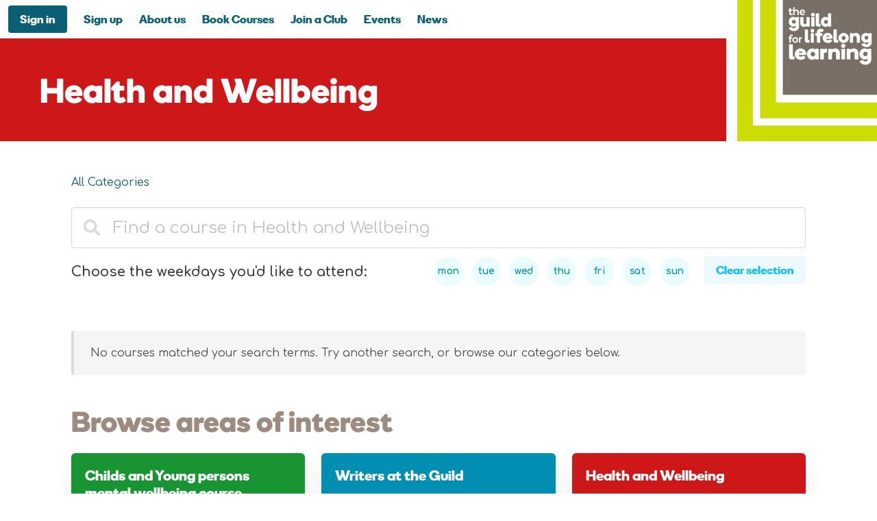

--- FILE ---
content_type: text/html; charset=utf-8
request_url: https://guildlifelonglearning.org/categories/health-and-wellbeing?page=4
body_size: 15150
content:
<!DOCTYPE html>
<html>
    <head>
        <title>Health and Wellbeing</title>
        <meta name="csrf-param" content="authenticity_token" />
<meta name="csrf-token" content="9Q6-aELl9hXSBg2fVZ0CQoK1dtLnPmPVc6w5DqM_bjMYOZvJm7aXzyl5rMZ_xGkss3h-cHZg0i1Ym8ZyFeAOBQ" />
        
	      <meta name="viewport" content="width=device-width, initial-scale=1">
        <meta name="description" content="">
        
        <link rel="stylesheet" href="/assets/application-7a72055dd4729f25485dbdd48de27caf6ef8f63c9118cc1010340db94caf7030.css" media="all" data-turbolinks-track="reload" />
        <script src="/assets/application-b250afc866ae360c3596bdee70577eb8978f1090070114dcee648b9b4feeed0e.js" data-turbolinks-track="reload"></script>
	      <script src="/packs/js/application-480963046a6068cfb8eb.js"></script>

	      <link href="https://fonts.googleapis.com/css2?family=Comfortaa:wght@300;400;500;600;700&display=swap" rel="stylesheet">
	      <script defer src="https://use.fontawesome.com/releases/v5.14.0/js/all.js" data-mutate-approach="sync"></script>

        <!-- Google tag (gtag.js) -->
<script async src="https://www.googletagmanager.com/gtag/js?id=AW-347129426"></script>
<script> window.dataLayer = window.dataLayer || []; function gtag(){dataLayer.push(arguments);} gtag('js', new Date()); gtag('config', 'AW-347129426');
</script>

    </head>

    <body>
	      <nav aria-label="main navigation" class="navbar" role="navigation"><div class="navbar-brand"><a aria-expanded="false" aria-label="menu" class="navbar-burger burger" data-target="navbarBasicExample" role="button"><span aria-hidden="true"></span><span aria-hidden="true"></span><span aria-hidden="true"></span></a></div><div class="navbar-menu" id="navbarBasicExample"><div class="navbar-start"><div class="navbar-item"><div class="buttons"><a class="strong button is-art" href="/customers/sign_in">Sign in</a></div></div><a class="navbar-item is-art" href="/customers/sign_up">Sign up</a><a class="navbar-item is-art" href="/about_us">About us</a><a class="navbar-item" href="/categories">Book Courses</a><a class="navbar-item" href="/clubs">Join a Club</a><a class="navbar-item" href="/events">Events</a><a class="navbar-item" href="/news_items">News</a></div></div><div class="navbar-end" id="navbar-end" style="display: none;"><div class="navbar-item" data-turbolinks-permanent="" id="basket-icon" style="margin-right: 260px;"><a href="/customers/basket"><i class="fas fa-shopping-basket mr-2" data-count="2"></i><span id="basket-icon-text">Basket (0)</span></a></div></div></nav>
        <div class="home-hero-logo-small"><a href="/"><img src="https://guildlifelonglearning.org/assets/logo-23d2c9301fde46cad77688b1621777894cac15b30619144a16b7824271629c15.jpg" /></a></div><section class="hero is-health-wellbeing"><div class="hero-body"><div class="container"><h1 class="h1 hero-title-health-wellbeing">Health and Wellbeing</h1></div></div></section><section class="section pb-2"><div class="container"><div class="content"><span><a class="link" href="/categories">All Categories</a></span><div class="mt-5 is-fullwidth"><div class="container"><div class="level"><div class="level-item"><div class="container is-fullwidth"><div class="field search-field"><p class="control search-field has-icons-left" data-controller="category-search"><input class="input is-large" data-action="keyup-&gt;category-search#doSearch" data-target="category-search.query" placeholder="Find a course in Health and Wellbeing" type="text" /><span class="icon is-left"><i class="fas fa-search"></i></span></p></div></div></div></div></div></div><div data-controller="categories"><div class="mt-3 is-flex is-flex-direction-row is-justify-content-space-between"><h4 class="mt-3 invisible-on-mobile">Choose the weekdays you'd like to attend:</h4><span><span><label class="dow-checkbox-container"><input data-action="change-&gt;categories#updateDowSelection" data-day="monday" data-target="categories.dowCheckbox" id="dow_0" type="checkbox" /><span class="fa-layers fa-2x fa-fw mb-1 dow-checkbox-checked"><i class="fas fa-circle has-text-day-schools"></i><span class="fa-layers-text fa-inverse" data-fa-transform="shrink-11" style="font-weight:900">mon</span></span><span class="fa-layers fa-2x fa-fw mb-1 dow-checkbox-unchecked"><i class="fas fa-circle has-text-day-schools-light"></i><span class="fa-layers-text has-text-day-schools" data-fa-transform="shrink-11" style="font-weight:900">mon</span></span></label></span><span><label class="dow-checkbox-container"><input data-action="change-&gt;categories#updateDowSelection" data-day="tuesday" data-target="categories.dowCheckbox" id="dow_1" type="checkbox" /><span class="fa-layers fa-2x fa-fw mb-1 dow-checkbox-checked"><i class="fas fa-circle has-text-day-schools"></i><span class="fa-layers-text fa-inverse" data-fa-transform="shrink-11" style="font-weight:900">tue</span></span><span class="fa-layers fa-2x fa-fw mb-1 dow-checkbox-unchecked"><i class="fas fa-circle has-text-day-schools-light"></i><span class="fa-layers-text has-text-day-schools" data-fa-transform="shrink-11" style="font-weight:900">tue</span></span></label></span><span><label class="dow-checkbox-container"><input data-action="change-&gt;categories#updateDowSelection" data-day="wednesday" data-target="categories.dowCheckbox" id="dow_2" type="checkbox" /><span class="fa-layers fa-2x fa-fw mb-1 dow-checkbox-checked"><i class="fas fa-circle has-text-day-schools"></i><span class="fa-layers-text fa-inverse" data-fa-transform="shrink-11" style="font-weight:900">wed</span></span><span class="fa-layers fa-2x fa-fw mb-1 dow-checkbox-unchecked"><i class="fas fa-circle has-text-day-schools-light"></i><span class="fa-layers-text has-text-day-schools" data-fa-transform="shrink-11" style="font-weight:900">wed</span></span></label></span><span><label class="dow-checkbox-container"><input data-action="change-&gt;categories#updateDowSelection" data-day="thursday" data-target="categories.dowCheckbox" id="dow_3" type="checkbox" /><span class="fa-layers fa-2x fa-fw mb-1 dow-checkbox-checked"><i class="fas fa-circle has-text-day-schools"></i><span class="fa-layers-text fa-inverse" data-fa-transform="shrink-11" style="font-weight:900">thu</span></span><span class="fa-layers fa-2x fa-fw mb-1 dow-checkbox-unchecked"><i class="fas fa-circle has-text-day-schools-light"></i><span class="fa-layers-text has-text-day-schools" data-fa-transform="shrink-11" style="font-weight:900">thu</span></span></label></span><span><label class="dow-checkbox-container"><input data-action="change-&gt;categories#updateDowSelection" data-day="friday" data-target="categories.dowCheckbox" id="dow_4" type="checkbox" /><span class="fa-layers fa-2x fa-fw mb-1 dow-checkbox-checked"><i class="fas fa-circle has-text-day-schools"></i><span class="fa-layers-text fa-inverse" data-fa-transform="shrink-11" style="font-weight:900">fri</span></span><span class="fa-layers fa-2x fa-fw mb-1 dow-checkbox-unchecked"><i class="fas fa-circle has-text-day-schools-light"></i><span class="fa-layers-text has-text-day-schools" data-fa-transform="shrink-11" style="font-weight:900">fri</span></span></label></span><span><label class="dow-checkbox-container"><input data-action="change-&gt;categories#updateDowSelection" data-day="saturday" data-target="categories.dowCheckbox" id="dow_5" type="checkbox" /><span class="fa-layers fa-2x fa-fw mb-1 dow-checkbox-checked"><i class="fas fa-circle has-text-day-schools"></i><span class="fa-layers-text fa-inverse" data-fa-transform="shrink-11" style="font-weight:900">sat</span></span><span class="fa-layers fa-2x fa-fw mb-1 dow-checkbox-unchecked"><i class="fas fa-circle has-text-day-schools-light"></i><span class="fa-layers-text has-text-day-schools" data-fa-transform="shrink-11" style="font-weight:900">sat</span></span></label></span><span><label class="dow-checkbox-container"><input data-action="change-&gt;categories#updateDowSelection" data-day="sunday" data-target="categories.dowCheckbox" id="dow_6" type="checkbox" /><span class="fa-layers fa-2x fa-fw mb-1 dow-checkbox-checked"><i class="fas fa-circle has-text-day-schools"></i><span class="fa-layers-text fa-inverse" data-fa-transform="shrink-11" style="font-weight:900">sun</span></span><span class="fa-layers fa-2x fa-fw mb-1 dow-checkbox-unchecked"><i class="fas fa-circle has-text-day-schools-light"></i><span class="fa-layers-text has-text-day-schools" data-fa-transform="shrink-11" style="font-weight:900">sun</span></span></label></span><span class="ml-4"><button class="button is-art is-light" data-action="click-&gt;categories#clearDowSelection">Clear selection</button></span></span></div></div></div></div></section><section class="section"><div class="container"><div class="content"><div class="message"><div class="message-body">No courses matched your search terms. Try another search, or browse our categories below.</div></div><h2 class="title">Browse areas of interest</h2><div class="tile is-ancestor"><div class="tile is-parent is-vertical"><a class="title is-child box category-box-" style="background-color: #199432;" href="/categories/childs-and-young-persons-mental-wellbeing-course"><p class="subtitle" style="color: white !important;">Childs and Young persons mental wellbeing course</p></a><a class="title is-child box category-box-" style="background-color: #dd1313;" href="/categories/music"><p class="subtitle" style="color: white !important;">Music</p></a><a class="title is-child box category-box-" style="background-color: #175f96;" href="/categories/emergency-first-aid-at-work-gfll-community-courses"><p class="subtitle" style="color: white !important;">Emergency First Aid at Work  (1-day/6hrs)GFLL Community Course</p></a><a class="title is-child box category-box-" style="background-color: #e51f1f;" href="/categories/mental-health-in-the-workplace-1-day6hrs-gfll-community-course"><p class="subtitle" style="color: white !important;">Mental Health in the Workplace (1-day/8hrs) GFLL Community Course </p></a><a class="title is-child box category-box-" style="background-color: #68dd08;" href="/categories/photographic"><p class="subtitle" style="color: white !important;">Photography</p></a><a class="title is-child box category-box-" style="background-color: #342acb;" href="/categories/community-engagement"><p class="subtitle" style="color: white !important;">Community Engagement</p></a><a class="title is-child box category-box-" style="background-color: #b03e21;" href="/categories/esol"><p class="subtitle" style="color: white !important;">ESOL</p></a><a class="title is-child box category-box-" style="background-color: #ce1212;" href="/categories/cinema"><p class="subtitle" style="color: white !important;">Cinema</p></a></div><div class="tile is-parent is-vertical"><a class="title is-child box category-box-" style="background-color: #008fb3;" href="/categories/writing-classes"><p class="subtitle" style="color: white !important;">Writers at the Guild</p></a><a class="title is-child box category-box-" style="background-color: #404ad4;" href="/categories/distance-learning"><p class="subtitle" style="color: white !important;">Distance Learning</p></a><a class="title is-child box category-box-history-arch" style="background-color: ;" href="/categories/archaeology-history-history-of-art"><p class="subtitle">Archaeology, History &amp; History of Art</p></a><a class="title is-child box category-box-art" style="background-color: #000000;" href="/categories/art"><p class="subtitle" style="color: white !important;">Art</p></a><a class="title is-child box category-box-bridge" style="background-color: ;" href="/categories/brige"><p class="subtitle">Bridge</p></a><a class="title is-child box category-box-literature" style="background-color: ;" href="/categories/classics-literature-philosophy-poetry-politics"><p class="subtitle">Classics, Literature, Philosophy, Poetry &amp; Politics</p></a><a class="title is-child box category-box-crafts-textiles" style="background-color: ;" href="/categories/crafts-and-textiles"><p class="subtitle">Crafts and Textiles</p></a><a class="title is-child box category-box-dance-fitness" style="background-color: ;" href="/categories/dance-and-fitness"><p class="subtitle">Dance and Fitness</p></a></div><div class="tile is-parent is-vertical"><a class="title is-child box category-box-health-wellbeing" style="background-color: ;" href="/categories/health-and-wellbeing"><p class="subtitle">Health and Wellbeing</p></a><a class="title is-child box category-box-jewellery" style="background-color: #000000;" href="/categories/jewellery"><p class="subtitle" style="color: white !important;">Jewellery school Cheshire</p></a><a class="title is-child box category-box-modern-languages" style="background-color: ;" href="/categories/modern-languages"><p class="subtitle">Modern Languages</p></a><a class="title is-child box category-box-music" style="background-color: #000000;" href="/categories/Politics"><p class="subtitle" style="color: white !important;">Politics</p></a><a class="title is-child box category-box-" style="background-color: #ff0f4b;" href="/categories/science"><p class="subtitle" style="color: white !important;">Science</p></a><a class="title is-child box category-box-macclesfield-courses" style="background-color: #000000;" href="/categories/macclesfield-courses"><p class="subtitle" style="color: white !important;">Macclesfield and Prestbury Courses</p></a></div></div></div></div></section><section class="section"><div class="container"><nav class="pagination">	


	<nav class="pagination is-centered" role="navigation" aria-label="pager">
    <a class="pagination-previous" href="/categories/health-and-wellbeing">&laquo; First</a>

    <a rel="prev" class="pagination-previous" href="/categories/health-and-wellbeing?page=3">&lsaquo; Prev</a>

	<ul class="pagination-list">
				<li><a class="pagination-link " href="/categories/health-and-wellbeing">1</a></li>

				<li><a class="pagination-link " href="/categories/health-and-wellbeing?page=2">2</a></li>

	</ul>

		
    
  </nav>
</nav></div></section>
	      <div class="footer-bar-wrapper"><div class="footer-bars"></div><div class="footer-logo"><img src="/assets/logo-footer-8771e8504173daf394a31c7dcb86e8e36f42f0e2aeaa89fe5fbe9a595388acb9.jpg" /></div></div><div class="section footer-padding"><div class="content"><div class="columns left-align"><div class="column"><p><a href="/redeem">Redeem a code</a></p><p><a class="is-1" href="#">Join Newsletter</a></p><p>&copy; 2020 The Guild for Lifelong Learning</p><p>Site by <a href="https://www.cogmobile.com">Cog Mobile Ltd.</a></p></div><div class="column"><p>Call now on <strong>01625 523903</strong></p><p>The Guild for Lifelong Learning<br />1 Bourne St., Wilmslow,<br />SK9 5HD</p><p style="line-height: 90%;"><small>The Guild for Lifelong Learning is a charity incorporated as a company limited by guarantee. Charity No.1151387 Company No.8331345</small></p><p><span class="icon is-medium"><i class="fab fa-facebook-f"></i></span><span class="icon is-medium"><i class="fab fa-twitter"></i></span><span class="icon is-medium"><i class="fab fa-instagram"></i></span><a href="mailto:info@guildlifelonglearning.org"><span class="icon is-medium"><i class="far fa-envelope"></i></span></a></p></div><div class="column"><p><a href="#">For Business</a></p><p><a href="mailto:info@guildlifelonglearning.org">Contact Us</a></p><p><a href="#">Sitemap</a></p><p><a href="/admin">For Staff</a></p></div></div></div></div>
    </body>
</html>


--- FILE ---
content_type: text/css
request_url: https://guildlifelonglearning.org/assets/application-7a72055dd4729f25485dbdd48de27caf6ef8f63c9118cc1010340db94caf7030.css
body_size: 52763
content:
/*! bulma.io v0.9.1 | MIT License | github.com/jgthms/bulma */@keyframes spinAround{from{transform:rotate(0deg)}to{transform:rotate(359deg)}}.delete,.modal-close,.button,.file,.breadcrumb,.pagination-previous,.pagination-next,.pagination-link,.pagination-ellipsis,.tabs,.is-unselectable{-webkit-touch-callout:none;-webkit-user-select:none;-moz-user-select:none;-ms-user-select:none;user-select:none}.select:not(.is-multiple):not(.is-loading)::after,.navbar-link:not(.is-arrowless)::after{border:3px solid transparent;border-radius:2px;border-right:0;border-top:0;content:" ";display:block;height:0.625em;margin-top:-0.4375em;pointer-events:none;position:absolute;top:50%;transform:rotate(-45deg);transform-origin:center;width:0.625em}.box:not(:last-child),.switch-field label:not(:last-child),.content:not(:last-child),.notification:not(:last-child),.progress:not(:last-child),.table:not(:last-child),.table-container:not(:last-child),.title:not(:last-child),h1:not(:last-child),.subtitle:not(:last-child),h2:not(:last-child),.block:not(:last-child),.highlight:not(:last-child),.breadcrumb:not(:last-child),.level:not(:last-child),.message:not(:last-child),.pagination:not(:last-child),.tabs:not(:last-child){margin-bottom:1.5rem}.delete,.modal-close{-moz-appearance:none;-webkit-appearance:none;background-color:rgba(10,10,10,0.2);border:none;border-radius:290486px;cursor:pointer;pointer-events:auto;display:inline-block;flex-grow:0;flex-shrink:0;font-size:0;height:20px;max-height:20px;max-width:20px;min-height:20px;min-width:20px;outline:none;position:relative;vertical-align:top;width:20px}.delete::before,.modal-close::before,.delete::after,.modal-close::after{background-color:white;content:"";display:block;left:50%;position:absolute;top:50%;transform:translateX(-50%) translateY(-50%) rotate(45deg);transform-origin:center center}.delete::before,.modal-close::before{height:2px;width:50%}.delete::after,.modal-close::after{height:50%;width:2px}.delete:hover,.modal-close:hover,.delete:focus,.modal-close:focus{background-color:rgba(10,10,10,0.3)}.delete:active,.modal-close:active{background-color:rgba(10,10,10,0.4)}.is-small.delete,.is-small.modal-close{height:16px;max-height:16px;max-width:16px;min-height:16px;min-width:16px;width:16px}.is-medium.delete,.is-medium.modal-close{height:24px;max-height:24px;max-width:24px;min-height:24px;min-width:24px;width:24px}.is-large.delete,.is-large.modal-close{height:32px;max-height:32px;max-width:32px;min-height:32px;min-width:32px;width:32px}.button.is-loading::after,.loader,.select.is-loading::after,.control.is-loading::after{animation:spinAround 500ms infinite linear;border:2px solid #dbdbdb;border-radius:290486px;border-right-color:transparent;border-top-color:transparent;content:"";display:block;height:1em;position:relative;width:1em}.image.is-square img,.image.is-square .has-ratio,.image.is-1by1 img,.image.is-1by1 .has-ratio,.image.is-5by4 img,.image.is-5by4 .has-ratio,.image.is-4by3 img,.image.is-4by3 .has-ratio,.image.is-3by2 img,.image.is-3by2 .has-ratio,.image.is-5by3 img,.image.is-5by3 .has-ratio,.image.is-16by9 img,.image.is-16by9 .has-ratio,.image.is-2by1 img,.image.is-2by1 .has-ratio,.image.is-3by1 img,.image.is-3by1 .has-ratio,.image.is-4by5 img,.image.is-4by5 .has-ratio,.image.is-3by4 img,.image.is-3by4 .has-ratio,.image.is-2by3 img,.image.is-2by3 .has-ratio,.image.is-3by5 img,.image.is-3by5 .has-ratio,.image.is-9by16 img,.image.is-9by16 .has-ratio,.image.is-1by2 img,.image.is-1by2 .has-ratio,.image.is-1by3 img,.image.is-1by3 .has-ratio,.modal,.modal-background,.is-overlay,.hero-video{bottom:0;left:0;position:absolute;right:0;top:0}.button,.input,.textarea,.select select,.file-cta,.file-name,.pagination-previous,.pagination-next,.pagination-link,.pagination-ellipsis{-moz-appearance:none;-webkit-appearance:none;align-items:center;border:1px solid transparent;border-radius:4px;box-shadow:none;display:inline-flex;font-size:1rem;height:2.5em;justify-content:flex-start;line-height:1.5;padding-bottom:calc(0.5em - 1px);padding-left:calc(0.75em - 1px);padding-right:calc(0.75em - 1px);padding-top:calc(0.5em - 1px);position:relative;vertical-align:top}.button:focus,.input:focus,.textarea:focus,.select select:focus,.file-cta:focus,.file-name:focus,.pagination-previous:focus,.pagination-next:focus,.pagination-link:focus,.pagination-ellipsis:focus,.is-focused.button,.is-focused.input,.is-focused.textarea,.select select.is-focused,.is-focused.file-cta,.is-focused.file-name,.is-focused.pagination-previous,.is-focused.pagination-next,.is-focused.pagination-link,.is-focused.pagination-ellipsis,.button:active,.input:active,.textarea:active,.select select:active,.file-cta:active,.file-name:active,.pagination-previous:active,.pagination-next:active,.pagination-link:active,.pagination-ellipsis:active,.is-active.button,.is-active.input,.is-active.textarea,.select select.is-active,.is-active.file-cta,.is-active.file-name,.is-active.pagination-previous,.is-active.pagination-next,.is-active.pagination-link,.is-active.pagination-ellipsis{outline:none}[disabled].button,[disabled].input,[disabled].textarea,.select select[disabled],[disabled].file-cta,[disabled].file-name,[disabled].pagination-previous,[disabled].pagination-next,[disabled].pagination-link,[disabled].pagination-ellipsis,fieldset[disabled] .button,fieldset[disabled] .input,fieldset[disabled] .textarea,fieldset[disabled] .select select,.select fieldset[disabled] select,fieldset[disabled] .file-cta,fieldset[disabled] .file-name,fieldset[disabled] .pagination-previous,fieldset[disabled] .pagination-next,fieldset[disabled] .pagination-link,fieldset[disabled] .pagination-ellipsis{cursor:not-allowed}/*! minireset.css v0.0.6 | MIT License | github.com/jgthms/minireset.css */html,body,p,ol,ul,li,dl,dt,dd,blockquote,figure,fieldset,legend,textarea,pre,iframe,hr,h1,h2,h3,h4,h5,h6{margin:0;padding:0}h1,h2,h3,h4,h5,h6{font-size:100%;font-weight:normal}ul{list-style:none}button,input,select,textarea{margin:0}html{box-sizing:border-box}*,*::before,*::after{box-sizing:inherit}img,video{height:auto;max-width:100%}iframe{border:0}table{border-collapse:collapse;border-spacing:0}td,th{padding:0}td:not([align]),th:not([align]){text-align:inherit}html{background-color:white;font-size:16px;-moz-osx-font-smoothing:grayscale;-webkit-font-smoothing:antialiased;min-width:300px;overflow-x:hidden;overflow-y:scroll;text-rendering:optimizeLegibility;text-size-adjust:100%}article,aside,figure,footer,header,hgroup,section{display:block}body,button,input,optgroup,select,textarea{font-family:"Comfortaa", BlinkMacSystemFont, -apple-system, "Segoe UI", "Roboto", "Oxygen", "Ubuntu", "Cantarell", "Fira Sans", "Droid Sans", "Helvetica Neue", "Helvetica", "Arial", sans-serif}code,pre{-moz-osx-font-smoothing:auto;-webkit-font-smoothing:auto;font-family:monospace}body{color:#4a4a4a;font-size:1em;font-weight:400;line-height:1.5}a{color:#0b5f74;cursor:pointer;text-decoration:none}a strong{color:currentColor}a:hover{color:#0094aa}code{background-color:whitesmoke;color:#da1039;font-size:0.875em;font-weight:normal;padding:0.25em 0.5em 0.25em}hr{background-color:whitesmoke;border:none;display:block;height:2px;margin:1.5rem 0}img{height:auto;max-width:100%}input[type="checkbox"],input[type="radio"]{vertical-align:baseline}small{font-size:0.875em}span{font-style:inherit;font-weight:inherit}strong{color:#363636;font-weight:700}fieldset{border:none}pre{-webkit-overflow-scrolling:touch;background-color:whitesmoke;color:#4a4a4a;font-size:0.875em;overflow-x:auto;padding:1.25rem 1.5rem;white-space:pre;word-wrap:normal}pre code{background-color:transparent;color:currentColor;font-size:1em;padding:0}table td,table th{vertical-align:top}table td:not([align]),table th:not([align]){text-align:inherit}table th{color:#363636}.box,.switch-field label{background-color:white;border-radius:6px;box-shadow:0 0.5em 1em -0.125em rgba(10,10,10,0.1),0 0px 0 1px rgba(10,10,10,0.02);color:#4a4a4a;display:block;padding:1.25rem}a.box:hover,a.box:focus{box-shadow:0 0.5em 1em -0.125em rgba(10,10,10,0.1),0 0 0 1px #0b5f74}a.box:active{box-shadow:inset 0 1px 2px rgba(10,10,10,0.2),0 0 0 1px #0b5f74}.button{background-color:white;border-color:#dbdbdb;border-width:1px;color:#363636;cursor:pointer;justify-content:center;padding-bottom:calc(0.5em - 1px);padding-left:1em;padding-right:1em;padding-top:calc(0.5em - 1px);text-align:center;white-space:nowrap}.button strong{color:inherit}.button .icon,.button .icon.is-small,.button .icon.is-medium,.button .icon.is-large{height:1.5em;width:1.5em}.button .icon:first-child:not(:last-child){margin-left:calc(-0.5em - 1px);margin-right:0.25em}.button .icon:last-child:not(:first-child){margin-left:0.25em;margin-right:calc(-0.5em - 1px)}.button .icon:first-child:last-child{margin-left:calc(-0.5em - 1px);margin-right:calc(-0.5em - 1px)}.button:hover,.button.is-hovered{border-color:#b5b5b5;color:#0094aa}.button:focus,.button.is-focused{border-color:#3273dc;color:#363636}.button:focus:not(:active),.button.is-focused:not(:active){box-shadow:0 0 0 0.125em rgba(11,95,116,0.25)}.button:active,.button.is-active{border-color:#4a4a4a;color:#363636}.button.is-text{background-color:transparent;border-color:transparent;color:#4a4a4a;text-decoration:underline}.button.is-text:hover,.button.is-text.is-hovered,.button.is-text:focus,.button.is-text.is-focused{background-color:whitesmoke;color:#363636}.button.is-text:active,.button.is-text.is-active{background-color:#e8e8e8;color:#363636}.button.is-text[disabled],fieldset[disabled] .button.is-text{background-color:transparent;border-color:transparent;box-shadow:none}.button.is-white{background-color:white;border-color:transparent;color:#0a0a0a}.button.is-white:hover,.button.is-white.is-hovered{background-color:#f9f9f9;border-color:transparent;color:#0a0a0a}.button.is-white:focus,.button.is-white.is-focused{border-color:transparent;color:#0a0a0a}.button.is-white:focus:not(:active),.button.is-white.is-focused:not(:active){box-shadow:0 0 0 0.125em rgba(255,255,255,0.25)}.button.is-white:active,.button.is-white.is-active{background-color:#f2f2f2;border-color:transparent;color:#0a0a0a}.button.is-white[disabled],fieldset[disabled] .button.is-white{background-color:white;border-color:transparent;box-shadow:none}.button.is-white.is-inverted{background-color:#0a0a0a;color:white}.button.is-white.is-inverted:hover,.button.is-white.is-inverted.is-hovered{background-color:black}.button.is-white.is-inverted[disabled],fieldset[disabled] .button.is-white.is-inverted{background-color:#0a0a0a;border-color:transparent;box-shadow:none;color:white}.button.is-white.is-loading::after{border-color:transparent transparent #0a0a0a #0a0a0a !important}.button.is-white.is-outlined{background-color:transparent;border-color:white;color:white}.button.is-white.is-outlined:hover,.button.is-white.is-outlined.is-hovered,.button.is-white.is-outlined:focus,.button.is-white.is-outlined.is-focused{background-color:white;border-color:white;color:#0a0a0a}.button.is-white.is-outlined.is-loading::after{border-color:transparent transparent white white !important}.button.is-white.is-outlined.is-loading:hover::after,.button.is-white.is-outlined.is-loading.is-hovered::after,.button.is-white.is-outlined.is-loading:focus::after,.button.is-white.is-outlined.is-loading.is-focused::after{border-color:transparent transparent #0a0a0a #0a0a0a !important}.button.is-white.is-outlined[disabled],fieldset[disabled] .button.is-white.is-outlined{background-color:transparent;border-color:white;box-shadow:none;color:white}.button.is-white.is-inverted.is-outlined{background-color:transparent;border-color:#0a0a0a;color:#0a0a0a}.button.is-white.is-inverted.is-outlined:hover,.button.is-white.is-inverted.is-outlined.is-hovered,.button.is-white.is-inverted.is-outlined:focus,.button.is-white.is-inverted.is-outlined.is-focused{background-color:#0a0a0a;color:white}.button.is-white.is-inverted.is-outlined.is-loading:hover::after,.button.is-white.is-inverted.is-outlined.is-loading.is-hovered::after,.button.is-white.is-inverted.is-outlined.is-loading:focus::after,.button.is-white.is-inverted.is-outlined.is-loading.is-focused::after{border-color:transparent transparent white white !important}.button.is-white.is-inverted.is-outlined[disabled],fieldset[disabled] .button.is-white.is-inverted.is-outlined{background-color:transparent;border-color:#0a0a0a;box-shadow:none;color:#0a0a0a}.button.is-black{background-color:#0a0a0a;border-color:transparent;color:white}.button.is-black:hover,.button.is-black.is-hovered{background-color:#040404;border-color:transparent;color:white}.button.is-black:focus,.button.is-black.is-focused{border-color:transparent;color:white}.button.is-black:focus:not(:active),.button.is-black.is-focused:not(:active){box-shadow:0 0 0 0.125em rgba(10,10,10,0.25)}.button.is-black:active,.button.is-black.is-active{background-color:black;border-color:transparent;color:white}.button.is-black[disabled],fieldset[disabled] .button.is-black{background-color:#0a0a0a;border-color:transparent;box-shadow:none}.button.is-black.is-inverted{background-color:white;color:#0a0a0a}.button.is-black.is-inverted:hover,.button.is-black.is-inverted.is-hovered{background-color:#f2f2f2}.button.is-black.is-inverted[disabled],fieldset[disabled] .button.is-black.is-inverted{background-color:white;border-color:transparent;box-shadow:none;color:#0a0a0a}.button.is-black.is-loading::after{border-color:transparent transparent white white !important}.button.is-black.is-outlined{background-color:transparent;border-color:#0a0a0a;color:#0a0a0a}.button.is-black.is-outlined:hover,.button.is-black.is-outlined.is-hovered,.button.is-black.is-outlined:focus,.button.is-black.is-outlined.is-focused{background-color:#0a0a0a;border-color:#0a0a0a;color:white}.button.is-black.is-outlined.is-loading::after{border-color:transparent transparent #0a0a0a #0a0a0a !important}.button.is-black.is-outlined.is-loading:hover::after,.button.is-black.is-outlined.is-loading.is-hovered::after,.button.is-black.is-outlined.is-loading:focus::after,.button.is-black.is-outlined.is-loading.is-focused::after{border-color:transparent transparent white white !important}.button.is-black.is-outlined[disabled],fieldset[disabled] .button.is-black.is-outlined{background-color:transparent;border-color:#0a0a0a;box-shadow:none;color:#0a0a0a}.button.is-black.is-inverted.is-outlined{background-color:transparent;border-color:white;color:white}.button.is-black.is-inverted.is-outlined:hover,.button.is-black.is-inverted.is-outlined.is-hovered,.button.is-black.is-inverted.is-outlined:focus,.button.is-black.is-inverted.is-outlined.is-focused{background-color:white;color:#0a0a0a}.button.is-black.is-inverted.is-outlined.is-loading:hover::after,.button.is-black.is-inverted.is-outlined.is-loading.is-hovered::after,.button.is-black.is-inverted.is-outlined.is-loading:focus::after,.button.is-black.is-inverted.is-outlined.is-loading.is-focused::after{border-color:transparent transparent #0a0a0a #0a0a0a !important}.button.is-black.is-inverted.is-outlined[disabled],fieldset[disabled] .button.is-black.is-inverted.is-outlined{background-color:transparent;border-color:white;box-shadow:none;color:white}.button.is-light{background-color:whitesmoke;border-color:transparent;color:rgba(0,0,0,0.7)}.button.is-light:hover,.button.is-light.is-hovered{background-color:#eeeeee;border-color:transparent;color:rgba(0,0,0,0.7)}.button.is-light:focus,.button.is-light.is-focused{border-color:transparent;color:rgba(0,0,0,0.7)}.button.is-light:focus:not(:active),.button.is-light.is-focused:not(:active){box-shadow:0 0 0 0.125em rgba(245,245,245,0.25)}.button.is-light:active,.button.is-light.is-active{background-color:#e8e8e8;border-color:transparent;color:rgba(0,0,0,0.7)}.button.is-light[disabled],fieldset[disabled] .button.is-light{background-color:whitesmoke;border-color:transparent;box-shadow:none}.button.is-light.is-inverted{background-color:rgba(0,0,0,0.7);color:whitesmoke}.button.is-light.is-inverted:hover,.button.is-light.is-inverted.is-hovered{background-color:rgba(0,0,0,0.7)}.button.is-light.is-inverted[disabled],fieldset[disabled] .button.is-light.is-inverted{background-color:rgba(0,0,0,0.7);border-color:transparent;box-shadow:none;color:whitesmoke}.button.is-light.is-loading::after{border-color:transparent transparent rgba(0,0,0,0.7) rgba(0,0,0,0.7) !important}.button.is-light.is-outlined{background-color:transparent;border-color:whitesmoke;color:whitesmoke}.button.is-light.is-outlined:hover,.button.is-light.is-outlined.is-hovered,.button.is-light.is-outlined:focus,.button.is-light.is-outlined.is-focused{background-color:whitesmoke;border-color:whitesmoke;color:rgba(0,0,0,0.7)}.button.is-light.is-outlined.is-loading::after{border-color:transparent transparent whitesmoke whitesmoke !important}.button.is-light.is-outlined.is-loading:hover::after,.button.is-light.is-outlined.is-loading.is-hovered::after,.button.is-light.is-outlined.is-loading:focus::after,.button.is-light.is-outlined.is-loading.is-focused::after{border-color:transparent transparent rgba(0,0,0,0.7) rgba(0,0,0,0.7) !important}.button.is-light.is-outlined[disabled],fieldset[disabled] .button.is-light.is-outlined{background-color:transparent;border-color:whitesmoke;box-shadow:none;color:whitesmoke}.button.is-light.is-inverted.is-outlined{background-color:transparent;border-color:rgba(0,0,0,0.7);color:rgba(0,0,0,0.7)}.button.is-light.is-inverted.is-outlined:hover,.button.is-light.is-inverted.is-outlined.is-hovered,.button.is-light.is-inverted.is-outlined:focus,.button.is-light.is-inverted.is-outlined.is-focused{background-color:rgba(0,0,0,0.7);color:whitesmoke}.button.is-light.is-inverted.is-outlined.is-loading:hover::after,.button.is-light.is-inverted.is-outlined.is-loading.is-hovered::after,.button.is-light.is-inverted.is-outlined.is-loading:focus::after,.button.is-light.is-inverted.is-outlined.is-loading.is-focused::after{border-color:transparent transparent whitesmoke whitesmoke !important}.button.is-light.is-inverted.is-outlined[disabled],fieldset[disabled] .button.is-light.is-inverted.is-outlined{background-color:transparent;border-color:rgba(0,0,0,0.7);box-shadow:none;color:rgba(0,0,0,0.7)}.button.is-dark{background-color:#363636;border-color:transparent;color:#fff}.button.is-dark:hover,.button.is-dark.is-hovered{background-color:#2f2f2f;border-color:transparent;color:#fff}.button.is-dark:focus,.button.is-dark.is-focused{border-color:transparent;color:#fff}.button.is-dark:focus:not(:active),.button.is-dark.is-focused:not(:active){box-shadow:0 0 0 0.125em rgba(54,54,54,0.25)}.button.is-dark:active,.button.is-dark.is-active{background-color:#292929;border-color:transparent;color:#fff}.button.is-dark[disabled],fieldset[disabled] .button.is-dark{background-color:#363636;border-color:transparent;box-shadow:none}.button.is-dark.is-inverted{background-color:#fff;color:#363636}.button.is-dark.is-inverted:hover,.button.is-dark.is-inverted.is-hovered{background-color:#f2f2f2}.button.is-dark.is-inverted[disabled],fieldset[disabled] .button.is-dark.is-inverted{background-color:#fff;border-color:transparent;box-shadow:none;color:#363636}.button.is-dark.is-loading::after{border-color:transparent transparent #fff #fff !important}.button.is-dark.is-outlined{background-color:transparent;border-color:#363636;color:#363636}.button.is-dark.is-outlined:hover,.button.is-dark.is-outlined.is-hovered,.button.is-dark.is-outlined:focus,.button.is-dark.is-outlined.is-focused{background-color:#363636;border-color:#363636;color:#fff}.button.is-dark.is-outlined.is-loading::after{border-color:transparent transparent #363636 #363636 !important}.button.is-dark.is-outlined.is-loading:hover::after,.button.is-dark.is-outlined.is-loading.is-hovered::after,.button.is-dark.is-outlined.is-loading:focus::after,.button.is-dark.is-outlined.is-loading.is-focused::after{border-color:transparent transparent #fff #fff !important}.button.is-dark.is-outlined[disabled],fieldset[disabled] .button.is-dark.is-outlined{background-color:transparent;border-color:#363636;box-shadow:none;color:#363636}.button.is-dark.is-inverted.is-outlined{background-color:transparent;border-color:#fff;color:#fff}.button.is-dark.is-inverted.is-outlined:hover,.button.is-dark.is-inverted.is-outlined.is-hovered,.button.is-dark.is-inverted.is-outlined:focus,.button.is-dark.is-inverted.is-outlined.is-focused{background-color:#fff;color:#363636}.button.is-dark.is-inverted.is-outlined.is-loading:hover::after,.button.is-dark.is-inverted.is-outlined.is-loading.is-hovered::after,.button.is-dark.is-inverted.is-outlined.is-loading:focus::after,.button.is-dark.is-inverted.is-outlined.is-loading.is-focused::after{border-color:transparent transparent #363636 #363636 !important}.button.is-dark.is-inverted.is-outlined[disabled],fieldset[disabled] .button.is-dark.is-inverted.is-outlined{background-color:transparent;border-color:#fff;box-shadow:none;color:#fff}.button.is-primary{background-color:#00d1b2;border-color:transparent;color:#fff}.button.is-primary:hover,.button.is-primary.is-hovered{background-color:#00c4a7;border-color:transparent;color:#fff}.button.is-primary:focus,.button.is-primary.is-focused{border-color:transparent;color:#fff}.button.is-primary:focus:not(:active),.button.is-primary.is-focused:not(:active){box-shadow:0 0 0 0.125em rgba(0,209,178,0.25)}.button.is-primary:active,.button.is-primary.is-active{background-color:#00b89c;border-color:transparent;color:#fff}.button.is-primary[disabled],fieldset[disabled] .button.is-primary{background-color:#00d1b2;border-color:transparent;box-shadow:none}.button.is-primary.is-inverted{background-color:#fff;color:#00d1b2}.button.is-primary.is-inverted:hover,.button.is-primary.is-inverted.is-hovered{background-color:#f2f2f2}.button.is-primary.is-inverted[disabled],fieldset[disabled] .button.is-primary.is-inverted{background-color:#fff;border-color:transparent;box-shadow:none;color:#00d1b2}.button.is-primary.is-loading::after{border-color:transparent transparent #fff #fff !important}.button.is-primary.is-outlined{background-color:transparent;border-color:#00d1b2;color:#00d1b2}.button.is-primary.is-outlined:hover,.button.is-primary.is-outlined.is-hovered,.button.is-primary.is-outlined:focus,.button.is-primary.is-outlined.is-focused{background-color:#00d1b2;border-color:#00d1b2;color:#fff}.button.is-primary.is-outlined.is-loading::after{border-color:transparent transparent #00d1b2 #00d1b2 !important}.button.is-primary.is-outlined.is-loading:hover::after,.button.is-primary.is-outlined.is-loading.is-hovered::after,.button.is-primary.is-outlined.is-loading:focus::after,.button.is-primary.is-outlined.is-loading.is-focused::after{border-color:transparent transparent #fff #fff !important}.button.is-primary.is-outlined[disabled],fieldset[disabled] .button.is-primary.is-outlined{background-color:transparent;border-color:#00d1b2;box-shadow:none;color:#00d1b2}.button.is-primary.is-inverted.is-outlined{background-color:transparent;border-color:#fff;color:#fff}.button.is-primary.is-inverted.is-outlined:hover,.button.is-primary.is-inverted.is-outlined.is-hovered,.button.is-primary.is-inverted.is-outlined:focus,.button.is-primary.is-inverted.is-outlined.is-focused{background-color:#fff;color:#00d1b2}.button.is-primary.is-inverted.is-outlined.is-loading:hover::after,.button.is-primary.is-inverted.is-outlined.is-loading.is-hovered::after,.button.is-primary.is-inverted.is-outlined.is-loading:focus::after,.button.is-primary.is-inverted.is-outlined.is-loading.is-focused::after{border-color:transparent transparent #00d1b2 #00d1b2 !important}.button.is-primary.is-inverted.is-outlined[disabled],fieldset[disabled] .button.is-primary.is-inverted.is-outlined{background-color:transparent;border-color:#fff;box-shadow:none;color:#fff}.button.is-primary.is-light{background-color:#ebfffc;color:#00947e}.button.is-primary.is-light:hover,.button.is-primary.is-light.is-hovered{background-color:#defffa;border-color:transparent;color:#00947e}.button.is-primary.is-light:active,.button.is-primary.is-light.is-active{background-color:#d1fff8;border-color:transparent;color:#00947e}.button.is-link{background-color:#3273dc;border-color:transparent;color:#fff}.button.is-link:hover,.button.is-link.is-hovered{background-color:#276cda;border-color:transparent;color:#fff}.button.is-link:focus,.button.is-link.is-focused{border-color:transparent;color:#fff}.button.is-link:focus:not(:active),.button.is-link.is-focused:not(:active){box-shadow:0 0 0 0.125em rgba(50,115,220,0.25)}.button.is-link:active,.button.is-link.is-active{background-color:#2366d1;border-color:transparent;color:#fff}.button.is-link[disabled],fieldset[disabled] .button.is-link{background-color:#3273dc;border-color:transparent;box-shadow:none}.button.is-link.is-inverted{background-color:#fff;color:#3273dc}.button.is-link.is-inverted:hover,.button.is-link.is-inverted.is-hovered{background-color:#f2f2f2}.button.is-link.is-inverted[disabled],fieldset[disabled] .button.is-link.is-inverted{background-color:#fff;border-color:transparent;box-shadow:none;color:#3273dc}.button.is-link.is-loading::after{border-color:transparent transparent #fff #fff !important}.button.is-link.is-outlined{background-color:transparent;border-color:#3273dc;color:#3273dc}.button.is-link.is-outlined:hover,.button.is-link.is-outlined.is-hovered,.button.is-link.is-outlined:focus,.button.is-link.is-outlined.is-focused{background-color:#3273dc;border-color:#3273dc;color:#fff}.button.is-link.is-outlined.is-loading::after{border-color:transparent transparent #3273dc #3273dc !important}.button.is-link.is-outlined.is-loading:hover::after,.button.is-link.is-outlined.is-loading.is-hovered::after,.button.is-link.is-outlined.is-loading:focus::after,.button.is-link.is-outlined.is-loading.is-focused::after{border-color:transparent transparent #fff #fff !important}.button.is-link.is-outlined[disabled],fieldset[disabled] .button.is-link.is-outlined{background-color:transparent;border-color:#3273dc;box-shadow:none;color:#3273dc}.button.is-link.is-inverted.is-outlined{background-color:transparent;border-color:#fff;color:#fff}.button.is-link.is-inverted.is-outlined:hover,.button.is-link.is-inverted.is-outlined.is-hovered,.button.is-link.is-inverted.is-outlined:focus,.button.is-link.is-inverted.is-outlined.is-focused{background-color:#fff;color:#3273dc}.button.is-link.is-inverted.is-outlined.is-loading:hover::after,.button.is-link.is-inverted.is-outlined.is-loading.is-hovered::after,.button.is-link.is-inverted.is-outlined.is-loading:focus::after,.button.is-link.is-inverted.is-outlined.is-loading.is-focused::after{border-color:transparent transparent #3273dc #3273dc !important}.button.is-link.is-inverted.is-outlined[disabled],fieldset[disabled] .button.is-link.is-inverted.is-outlined{background-color:transparent;border-color:#fff;box-shadow:none;color:#fff}.button.is-link.is-light{background-color:#eef3fc;color:#2160c4}.button.is-link.is-light:hover,.button.is-link.is-light.is-hovered{background-color:#e3ecfa;border-color:transparent;color:#2160c4}.button.is-link.is-light:active,.button.is-link.is-light.is-active{background-color:#d8e4f8;border-color:transparent;color:#2160c4}.button.is-info{background-color:#3298dc;border-color:transparent;color:#fff}.button.is-info:hover,.button.is-info.is-hovered{background-color:#2793da;border-color:transparent;color:#fff}.button.is-info:focus,.button.is-info.is-focused{border-color:transparent;color:#fff}.button.is-info:focus:not(:active),.button.is-info.is-focused:not(:active){box-shadow:0 0 0 0.125em rgba(50,152,220,0.25)}.button.is-info:active,.button.is-info.is-active{background-color:#238cd1;border-color:transparent;color:#fff}.button.is-info[disabled],fieldset[disabled] .button.is-info{background-color:#3298dc;border-color:transparent;box-shadow:none}.button.is-info.is-inverted{background-color:#fff;color:#3298dc}.button.is-info.is-inverted:hover,.button.is-info.is-inverted.is-hovered{background-color:#f2f2f2}.button.is-info.is-inverted[disabled],fieldset[disabled] .button.is-info.is-inverted{background-color:#fff;border-color:transparent;box-shadow:none;color:#3298dc}.button.is-info.is-loading::after{border-color:transparent transparent #fff #fff !important}.button.is-info.is-outlined{background-color:transparent;border-color:#3298dc;color:#3298dc}.button.is-info.is-outlined:hover,.button.is-info.is-outlined.is-hovered,.button.is-info.is-outlined:focus,.button.is-info.is-outlined.is-focused{background-color:#3298dc;border-color:#3298dc;color:#fff}.button.is-info.is-outlined.is-loading::after{border-color:transparent transparent #3298dc #3298dc !important}.button.is-info.is-outlined.is-loading:hover::after,.button.is-info.is-outlined.is-loading.is-hovered::after,.button.is-info.is-outlined.is-loading:focus::after,.button.is-info.is-outlined.is-loading.is-focused::after{border-color:transparent transparent #fff #fff !important}.button.is-info.is-outlined[disabled],fieldset[disabled] .button.is-info.is-outlined{background-color:transparent;border-color:#3298dc;box-shadow:none;color:#3298dc}.button.is-info.is-inverted.is-outlined{background-color:transparent;border-color:#fff;color:#fff}.button.is-info.is-inverted.is-outlined:hover,.button.is-info.is-inverted.is-outlined.is-hovered,.button.is-info.is-inverted.is-outlined:focus,.button.is-info.is-inverted.is-outlined.is-focused{background-color:#fff;color:#3298dc}.button.is-info.is-inverted.is-outlined.is-loading:hover::after,.button.is-info.is-inverted.is-outlined.is-loading.is-hovered::after,.button.is-info.is-inverted.is-outlined.is-loading:focus::after,.button.is-info.is-inverted.is-outlined.is-loading.is-focused::after{border-color:transparent transparent #3298dc #3298dc !important}.button.is-info.is-inverted.is-outlined[disabled],fieldset[disabled] .button.is-info.is-inverted.is-outlined{background-color:transparent;border-color:#fff;box-shadow:none;color:#fff}.button.is-info.is-light{background-color:#eef6fc;color:#1d72aa}.button.is-info.is-light:hover,.button.is-info.is-light.is-hovered{background-color:#e3f1fa;border-color:transparent;color:#1d72aa}.button.is-info.is-light:active,.button.is-info.is-light.is-active{background-color:#d8ebf8;border-color:transparent;color:#1d72aa}.button.is-success{background-color:#48c774;border-color:transparent;color:#fff}.button.is-success:hover,.button.is-success.is-hovered{background-color:#3ec46d;border-color:transparent;color:#fff}.button.is-success:focus,.button.is-success.is-focused{border-color:transparent;color:#fff}.button.is-success:focus:not(:active),.button.is-success.is-focused:not(:active){box-shadow:0 0 0 0.125em rgba(72,199,116,0.25)}.button.is-success:active,.button.is-success.is-active{background-color:#3abb67;border-color:transparent;color:#fff}.button.is-success[disabled],fieldset[disabled] .button.is-success{background-color:#48c774;border-color:transparent;box-shadow:none}.button.is-success.is-inverted{background-color:#fff;color:#48c774}.button.is-success.is-inverted:hover,.button.is-success.is-inverted.is-hovered{background-color:#f2f2f2}.button.is-success.is-inverted[disabled],fieldset[disabled] .button.is-success.is-inverted{background-color:#fff;border-color:transparent;box-shadow:none;color:#48c774}.button.is-success.is-loading::after{border-color:transparent transparent #fff #fff !important}.button.is-success.is-outlined{background-color:transparent;border-color:#48c774;color:#48c774}.button.is-success.is-outlined:hover,.button.is-success.is-outlined.is-hovered,.button.is-success.is-outlined:focus,.button.is-success.is-outlined.is-focused{background-color:#48c774;border-color:#48c774;color:#fff}.button.is-success.is-outlined.is-loading::after{border-color:transparent transparent #48c774 #48c774 !important}.button.is-success.is-outlined.is-loading:hover::after,.button.is-success.is-outlined.is-loading.is-hovered::after,.button.is-success.is-outlined.is-loading:focus::after,.button.is-success.is-outlined.is-loading.is-focused::after{border-color:transparent transparent #fff #fff !important}.button.is-success.is-outlined[disabled],fieldset[disabled] .button.is-success.is-outlined{background-color:transparent;border-color:#48c774;box-shadow:none;color:#48c774}.button.is-success.is-inverted.is-outlined{background-color:transparent;border-color:#fff;color:#fff}.button.is-success.is-inverted.is-outlined:hover,.button.is-success.is-inverted.is-outlined.is-hovered,.button.is-success.is-inverted.is-outlined:focus,.button.is-success.is-inverted.is-outlined.is-focused{background-color:#fff;color:#48c774}.button.is-success.is-inverted.is-outlined.is-loading:hover::after,.button.is-success.is-inverted.is-outlined.is-loading.is-hovered::after,.button.is-success.is-inverted.is-outlined.is-loading:focus::after,.button.is-success.is-inverted.is-outlined.is-loading.is-focused::after{border-color:transparent transparent #48c774 #48c774 !important}.button.is-success.is-inverted.is-outlined[disabled],fieldset[disabled] .button.is-success.is-inverted.is-outlined{background-color:transparent;border-color:#fff;box-shadow:none;color:#fff}.button.is-success.is-light{background-color:#effaf3;color:#257942}.button.is-success.is-light:hover,.button.is-success.is-light.is-hovered{background-color:#e6f7ec;border-color:transparent;color:#257942}.button.is-success.is-light:active,.button.is-success.is-light.is-active{background-color:#dcf4e4;border-color:transparent;color:#257942}.button.is-warning{background-color:#ffdd57;border-color:transparent;color:rgba(0,0,0,0.7)}.button.is-warning:hover,.button.is-warning.is-hovered{background-color:#ffdb4a;border-color:transparent;color:rgba(0,0,0,0.7)}.button.is-warning:focus,.button.is-warning.is-focused{border-color:transparent;color:rgba(0,0,0,0.7)}.button.is-warning:focus:not(:active),.button.is-warning.is-focused:not(:active){box-shadow:0 0 0 0.125em rgba(255,221,87,0.25)}.button.is-warning:active,.button.is-warning.is-active{background-color:#ffd83d;border-color:transparent;color:rgba(0,0,0,0.7)}.button.is-warning[disabled],fieldset[disabled] .button.is-warning{background-color:#ffdd57;border-color:transparent;box-shadow:none}.button.is-warning.is-inverted{background-color:rgba(0,0,0,0.7);color:#ffdd57}.button.is-warning.is-inverted:hover,.button.is-warning.is-inverted.is-hovered{background-color:rgba(0,0,0,0.7)}.button.is-warning.is-inverted[disabled],fieldset[disabled] .button.is-warning.is-inverted{background-color:rgba(0,0,0,0.7);border-color:transparent;box-shadow:none;color:#ffdd57}.button.is-warning.is-loading::after{border-color:transparent transparent rgba(0,0,0,0.7) rgba(0,0,0,0.7) !important}.button.is-warning.is-outlined{background-color:transparent;border-color:#ffdd57;color:#ffdd57}.button.is-warning.is-outlined:hover,.button.is-warning.is-outlined.is-hovered,.button.is-warning.is-outlined:focus,.button.is-warning.is-outlined.is-focused{background-color:#ffdd57;border-color:#ffdd57;color:rgba(0,0,0,0.7)}.button.is-warning.is-outlined.is-loading::after{border-color:transparent transparent #ffdd57 #ffdd57 !important}.button.is-warning.is-outlined.is-loading:hover::after,.button.is-warning.is-outlined.is-loading.is-hovered::after,.button.is-warning.is-outlined.is-loading:focus::after,.button.is-warning.is-outlined.is-loading.is-focused::after{border-color:transparent transparent rgba(0,0,0,0.7) rgba(0,0,0,0.7) !important}.button.is-warning.is-outlined[disabled],fieldset[disabled] .button.is-warning.is-outlined{background-color:transparent;border-color:#ffdd57;box-shadow:none;color:#ffdd57}.button.is-warning.is-inverted.is-outlined{background-color:transparent;border-color:rgba(0,0,0,0.7);color:rgba(0,0,0,0.7)}.button.is-warning.is-inverted.is-outlined:hover,.button.is-warning.is-inverted.is-outlined.is-hovered,.button.is-warning.is-inverted.is-outlined:focus,.button.is-warning.is-inverted.is-outlined.is-focused{background-color:rgba(0,0,0,0.7);color:#ffdd57}.button.is-warning.is-inverted.is-outlined.is-loading:hover::after,.button.is-warning.is-inverted.is-outlined.is-loading.is-hovered::after,.button.is-warning.is-inverted.is-outlined.is-loading:focus::after,.button.is-warning.is-inverted.is-outlined.is-loading.is-focused::after{border-color:transparent transparent #ffdd57 #ffdd57 !important}.button.is-warning.is-inverted.is-outlined[disabled],fieldset[disabled] .button.is-warning.is-inverted.is-outlined{background-color:transparent;border-color:rgba(0,0,0,0.7);box-shadow:none;color:rgba(0,0,0,0.7)}.button.is-warning.is-light{background-color:#fffbeb;color:#947600}.button.is-warning.is-light:hover,.button.is-warning.is-light.is-hovered{background-color:#fff8de;border-color:transparent;color:#947600}.button.is-warning.is-light:active,.button.is-warning.is-light.is-active{background-color:#fff6d1;border-color:transparent;color:#947600}.button.is-danger{background-color:#f14668;border-color:transparent;color:#fff}.button.is-danger:hover,.button.is-danger.is-hovered{background-color:#f03a5f;border-color:transparent;color:#fff}.button.is-danger:focus,.button.is-danger.is-focused{border-color:transparent;color:#fff}.button.is-danger:focus:not(:active),.button.is-danger.is-focused:not(:active){box-shadow:0 0 0 0.125em rgba(241,70,104,0.25)}.button.is-danger:active,.button.is-danger.is-active{background-color:#ef2e55;border-color:transparent;color:#fff}.button.is-danger[disabled],fieldset[disabled] .button.is-danger{background-color:#f14668;border-color:transparent;box-shadow:none}.button.is-danger.is-inverted{background-color:#fff;color:#f14668}.button.is-danger.is-inverted:hover,.button.is-danger.is-inverted.is-hovered{background-color:#f2f2f2}.button.is-danger.is-inverted[disabled],fieldset[disabled] .button.is-danger.is-inverted{background-color:#fff;border-color:transparent;box-shadow:none;color:#f14668}.button.is-danger.is-loading::after{border-color:transparent transparent #fff #fff !important}.button.is-danger.is-outlined{background-color:transparent;border-color:#f14668;color:#f14668}.button.is-danger.is-outlined:hover,.button.is-danger.is-outlined.is-hovered,.button.is-danger.is-outlined:focus,.button.is-danger.is-outlined.is-focused{background-color:#f14668;border-color:#f14668;color:#fff}.button.is-danger.is-outlined.is-loading::after{border-color:transparent transparent #f14668 #f14668 !important}.button.is-danger.is-outlined.is-loading:hover::after,.button.is-danger.is-outlined.is-loading.is-hovered::after,.button.is-danger.is-outlined.is-loading:focus::after,.button.is-danger.is-outlined.is-loading.is-focused::after{border-color:transparent transparent #fff #fff !important}.button.is-danger.is-outlined[disabled],fieldset[disabled] .button.is-danger.is-outlined{background-color:transparent;border-color:#f14668;box-shadow:none;color:#f14668}.button.is-danger.is-inverted.is-outlined{background-color:transparent;border-color:#fff;color:#fff}.button.is-danger.is-inverted.is-outlined:hover,.button.is-danger.is-inverted.is-outlined.is-hovered,.button.is-danger.is-inverted.is-outlined:focus,.button.is-danger.is-inverted.is-outlined.is-focused{background-color:#fff;color:#f14668}.button.is-danger.is-inverted.is-outlined.is-loading:hover::after,.button.is-danger.is-inverted.is-outlined.is-loading.is-hovered::after,.button.is-danger.is-inverted.is-outlined.is-loading:focus::after,.button.is-danger.is-inverted.is-outlined.is-loading.is-focused::after{border-color:transparent transparent #f14668 #f14668 !important}.button.is-danger.is-inverted.is-outlined[disabled],fieldset[disabled] .button.is-danger.is-inverted.is-outlined{background-color:transparent;border-color:#fff;box-shadow:none;color:#fff}.button.is-danger.is-light{background-color:#feecf0;color:#cc0f35}.button.is-danger.is-light:hover,.button.is-danger.is-light.is-hovered{background-color:#fde0e6;border-color:transparent;color:#cc0f35}.button.is-danger.is-light:active,.button.is-danger.is-light.is-active{background-color:#fcd4dc;border-color:transparent;color:#cc0f35}.button.is-core{background-color:#cddd00;border-color:transparent;color:rgba(0,0,0,0.7)}.button.is-core:hover,.button.is-core.is-hovered{background-color:#c1d000;border-color:transparent;color:rgba(0,0,0,0.7)}.button.is-core:focus,.button.is-core.is-focused{border-color:transparent;color:rgba(0,0,0,0.7)}.button.is-core:focus:not(:active),.button.is-core.is-focused:not(:active){box-shadow:0 0 0 0.125em rgba(205,221,0,0.25)}.button.is-core:active,.button.is-core.is-active{background-color:#b5c400;border-color:transparent;color:rgba(0,0,0,0.7)}.button.is-core[disabled],fieldset[disabled] .button.is-core{background-color:#cddd00;border-color:transparent;box-shadow:none}.button.is-core.is-inverted{background-color:rgba(0,0,0,0.7);color:#cddd00}.button.is-core.is-inverted:hover,.button.is-core.is-inverted.is-hovered{background-color:rgba(0,0,0,0.7)}.button.is-core.is-inverted[disabled],fieldset[disabled] .button.is-core.is-inverted{background-color:rgba(0,0,0,0.7);border-color:transparent;box-shadow:none;color:#cddd00}.button.is-core.is-loading::after{border-color:transparent transparent rgba(0,0,0,0.7) rgba(0,0,0,0.7) !important}.button.is-core.is-outlined{background-color:transparent;border-color:#cddd00;color:#cddd00}.button.is-core.is-outlined:hover,.button.is-core.is-outlined.is-hovered,.button.is-core.is-outlined:focus,.button.is-core.is-outlined.is-focused{background-color:#cddd00;border-color:#cddd00;color:rgba(0,0,0,0.7)}.button.is-core.is-outlined.is-loading::after{border-color:transparent transparent #cddd00 #cddd00 !important}.button.is-core.is-outlined.is-loading:hover::after,.button.is-core.is-outlined.is-loading.is-hovered::after,.button.is-core.is-outlined.is-loading:focus::after,.button.is-core.is-outlined.is-loading.is-focused::after{border-color:transparent transparent rgba(0,0,0,0.7) rgba(0,0,0,0.7) !important}.button.is-core.is-outlined[disabled],fieldset[disabled] .button.is-core.is-outlined{background-color:transparent;border-color:#cddd00;box-shadow:none;color:#cddd00}.button.is-core.is-inverted.is-outlined{background-color:transparent;border-color:rgba(0,0,0,0.7);color:rgba(0,0,0,0.7)}.button.is-core.is-inverted.is-outlined:hover,.button.is-core.is-inverted.is-outlined.is-hovered,.button.is-core.is-inverted.is-outlined:focus,.button.is-core.is-inverted.is-outlined.is-focused{background-color:rgba(0,0,0,0.7);color:#cddd00}.button.is-core.is-inverted.is-outlined.is-loading:hover::after,.button.is-core.is-inverted.is-outlined.is-loading.is-hovered::after,.button.is-core.is-inverted.is-outlined.is-loading:focus::after,.button.is-core.is-inverted.is-outlined.is-loading.is-focused::after{border-color:transparent transparent #cddd00 #cddd00 !important}.button.is-core.is-inverted.is-outlined[disabled],fieldset[disabled] .button.is-core.is-inverted.is-outlined{background-color:transparent;border-color:rgba(0,0,0,0.7);box-shadow:none;color:rgba(0,0,0,0.7)}.button.is-core.is-light{background-color:#feffeb;color:#899400}.button.is-core.is-light:hover,.button.is-core.is-light.is-hovered{background-color:#fdffde;border-color:transparent;color:#899400}.button.is-core.is-light:active,.button.is-core.is-light.is-active{background-color:#fcffd1;border-color:transparent;color:#899400}.button.is-warm-grey{background-color:#796c65;border-color:transparent;color:#fff}.button.is-warm-grey:hover,.button.is-warm-grey.is-hovered{background-color:#72665f;border-color:transparent;color:#fff}.button.is-warm-grey:focus,.button.is-warm-grey.is-focused{border-color:transparent;color:#fff}.button.is-warm-grey:focus:not(:active),.button.is-warm-grey.is-focused:not(:active){box-shadow:0 0 0 0.125em rgba(121,108,101,0.25)}.button.is-warm-grey:active,.button.is-warm-grey.is-active{background-color:#6b6059;border-color:transparent;color:#fff}.button.is-warm-grey[disabled],fieldset[disabled] .button.is-warm-grey{background-color:#796c65;border-color:transparent;box-shadow:none}.button.is-warm-grey.is-inverted{background-color:#fff;color:#796c65}.button.is-warm-grey.is-inverted:hover,.button.is-warm-grey.is-inverted.is-hovered{background-color:#f2f2f2}.button.is-warm-grey.is-inverted[disabled],fieldset[disabled] .button.is-warm-grey.is-inverted{background-color:#fff;border-color:transparent;box-shadow:none;color:#796c65}.button.is-warm-grey.is-loading::after{border-color:transparent transparent #fff #fff !important}.button.is-warm-grey.is-outlined{background-color:transparent;border-color:#796c65;color:#796c65}.button.is-warm-grey.is-outlined:hover,.button.is-warm-grey.is-outlined.is-hovered,.button.is-warm-grey.is-outlined:focus,.button.is-warm-grey.is-outlined.is-focused{background-color:#796c65;border-color:#796c65;color:#fff}.button.is-warm-grey.is-outlined.is-loading::after{border-color:transparent transparent #796c65 #796c65 !important}.button.is-warm-grey.is-outlined.is-loading:hover::after,.button.is-warm-grey.is-outlined.is-loading.is-hovered::after,.button.is-warm-grey.is-outlined.is-loading:focus::after,.button.is-warm-grey.is-outlined.is-loading.is-focused::after{border-color:transparent transparent #fff #fff !important}.button.is-warm-grey.is-outlined[disabled],fieldset[disabled] .button.is-warm-grey.is-outlined{background-color:transparent;border-color:#796c65;box-shadow:none;color:#796c65}.button.is-warm-grey.is-inverted.is-outlined{background-color:transparent;border-color:#fff;color:#fff}.button.is-warm-grey.is-inverted.is-outlined:hover,.button.is-warm-grey.is-inverted.is-outlined.is-hovered,.button.is-warm-grey.is-inverted.is-outlined:focus,.button.is-warm-grey.is-inverted.is-outlined.is-focused{background-color:#fff;color:#796c65}.button.is-warm-grey.is-inverted.is-outlined.is-loading:hover::after,.button.is-warm-grey.is-inverted.is-outlined.is-loading.is-hovered::after,.button.is-warm-grey.is-inverted.is-outlined.is-loading:focus::after,.button.is-warm-grey.is-inverted.is-outlined.is-loading.is-focused::after{border-color:transparent transparent #796c65 #796c65 !important}.button.is-warm-grey.is-inverted.is-outlined[disabled],fieldset[disabled] .button.is-warm-grey.is-inverted.is-outlined{background-color:transparent;border-color:#fff;box-shadow:none;color:#fff}.button.is-warm-grey.is-light{background-color:#f6f5f4;color:#80726b}.button.is-warm-grey.is-light:hover,.button.is-warm-grey.is-light.is-hovered{background-color:#f0eeed;border-color:transparent;color:#80726b}.button.is-warm-grey.is-light:active,.button.is-warm-grey.is-light.is-active{background-color:#eae7e6;border-color:transparent;color:#80726b}.button.is-history-arch{background-color:#cd3b78;border-color:transparent;color:#fff}.button.is-history-arch:hover,.button.is-history-arch.is-hovered{background-color:#c83371;border-color:transparent;color:#fff}.button.is-history-arch:focus,.button.is-history-arch.is-focused{border-color:transparent;color:#fff}.button.is-history-arch:focus:not(:active),.button.is-history-arch.is-focused:not(:active){box-shadow:0 0 0 0.125em rgba(205,59,120,0.25)}.button.is-history-arch:active,.button.is-history-arch.is-active{background-color:#be306c;border-color:transparent;color:#fff}.button.is-history-arch[disabled],fieldset[disabled] .button.is-history-arch{background-color:#cd3b78;border-color:transparent;box-shadow:none}.button.is-history-arch.is-inverted{background-color:#fff;color:#cd3b78}.button.is-history-arch.is-inverted:hover,.button.is-history-arch.is-inverted.is-hovered{background-color:#f2f2f2}.button.is-history-arch.is-inverted[disabled],fieldset[disabled] .button.is-history-arch.is-inverted{background-color:#fff;border-color:transparent;box-shadow:none;color:#cd3b78}.button.is-history-arch.is-loading::after{border-color:transparent transparent #fff #fff !important}.button.is-history-arch.is-outlined{background-color:transparent;border-color:#cd3b78;color:#cd3b78}.button.is-history-arch.is-outlined:hover,.button.is-history-arch.is-outlined.is-hovered,.button.is-history-arch.is-outlined:focus,.button.is-history-arch.is-outlined.is-focused{background-color:#cd3b78;border-color:#cd3b78;color:#fff}.button.is-history-arch.is-outlined.is-loading::after{border-color:transparent transparent #cd3b78 #cd3b78 !important}.button.is-history-arch.is-outlined.is-loading:hover::after,.button.is-history-arch.is-outlined.is-loading.is-hovered::after,.button.is-history-arch.is-outlined.is-loading:focus::after,.button.is-history-arch.is-outlined.is-loading.is-focused::after{border-color:transparent transparent #fff #fff !important}.button.is-history-arch.is-outlined[disabled],fieldset[disabled] .button.is-history-arch.is-outlined{background-color:transparent;border-color:#cd3b78;box-shadow:none;color:#cd3b78}.button.is-history-arch.is-inverted.is-outlined{background-color:transparent;border-color:#fff;color:#fff}.button.is-history-arch.is-inverted.is-outlined:hover,.button.is-history-arch.is-inverted.is-outlined.is-hovered,.button.is-history-arch.is-inverted.is-outlined:focus,.button.is-history-arch.is-inverted.is-outlined.is-focused{background-color:#fff;color:#cd3b78}.button.is-history-arch.is-inverted.is-outlined.is-loading:hover::after,.button.is-history-arch.is-inverted.is-outlined.is-loading.is-hovered::after,.button.is-history-arch.is-inverted.is-outlined.is-loading:focus::after,.button.is-history-arch.is-inverted.is-outlined.is-loading.is-focused::after{border-color:transparent transparent #cd3b78 #cd3b78 !important}.button.is-history-arch.is-inverted.is-outlined[disabled],fieldset[disabled] .button.is-history-arch.is-inverted.is-outlined{background-color:transparent;border-color:#fff;box-shadow:none;color:#fff}.button.is-history-arch.is-light{background-color:#fbeff4;color:#bb306a}.button.is-history-arch.is-light:hover,.button.is-history-arch.is-light.is-hovered{background-color:#f8e5ed;border-color:transparent;color:#bb306a}.button.is-history-arch.is-light:active,.button.is-history-arch.is-light.is-active{background-color:#f6dae6;border-color:transparent;color:#bb306a}.button.is-art{background-color:#0b5f74;border-color:transparent;color:#fff}.button.is-art:hover,.button.is-art.is-hovered{background-color:#0a5568;border-color:transparent;color:#fff}.button.is-art:focus,.button.is-art.is-focused{border-color:transparent;color:#fff}.button.is-art:focus:not(:active),.button.is-art.is-focused:not(:active){box-shadow:0 0 0 0.125em rgba(11,95,116,0.25)}.button.is-art:active,.button.is-art.is-active{background-color:#094c5d;border-color:transparent;color:#fff}.button.is-art[disabled],fieldset[disabled] .button.is-art{background-color:#0b5f74;border-color:transparent;box-shadow:none}.button.is-art.is-inverted{background-color:#fff;color:#0b5f74}.button.is-art.is-inverted:hover,.button.is-art.is-inverted.is-hovered{background-color:#f2f2f2}.button.is-art.is-inverted[disabled],fieldset[disabled] .button.is-art.is-inverted{background-color:#fff;border-color:transparent;box-shadow:none;color:#0b5f74}.button.is-art.is-loading::after{border-color:transparent transparent #fff #fff !important}.button.is-art.is-outlined{background-color:transparent;border-color:#0b5f74;color:#0b5f74}.button.is-art.is-outlined:hover,.button.is-art.is-outlined.is-hovered,.button.is-art.is-outlined:focus,.button.is-art.is-outlined.is-focused{background-color:#0b5f74;border-color:#0b5f74;color:#fff}.button.is-art.is-outlined.is-loading::after{border-color:transparent transparent #0b5f74 #0b5f74 !important}.button.is-art.is-outlined.is-loading:hover::after,.button.is-art.is-outlined.is-loading.is-hovered::after,.button.is-art.is-outlined.is-loading:focus::after,.button.is-art.is-outlined.is-loading.is-focused::after{border-color:transparent transparent #fff #fff !important}.button.is-art.is-outlined[disabled],fieldset[disabled] .button.is-art.is-outlined{background-color:transparent;border-color:#0b5f74;box-shadow:none;color:#0b5f74}.button.is-art.is-inverted.is-outlined{background-color:transparent;border-color:#fff;color:#fff}.button.is-art.is-inverted.is-outlined:hover,.button.is-art.is-inverted.is-outlined.is-hovered,.button.is-art.is-inverted.is-outlined:focus,.button.is-art.is-inverted.is-outlined.is-focused{background-color:#fff;color:#0b5f74}.button.is-art.is-inverted.is-outlined.is-loading:hover::after,.button.is-art.is-inverted.is-outlined.is-loading.is-hovered::after,.button.is-art.is-inverted.is-outlined.is-loading:focus::after,.button.is-art.is-inverted.is-outlined.is-loading.is-focused::after{border-color:transparent transparent #0b5f74 #0b5f74 !important}.button.is-art.is-inverted.is-outlined[disabled],fieldset[disabled] .button.is-art.is-inverted.is-outlined{background-color:transparent;border-color:#fff;box-shadow:none;color:#fff}.button.is-art.is-light{background-color:#ecfafd;color:#16bfe9}.button.is-art.is-light:hover,.button.is-art.is-light.is-hovered{background-color:#e1f7fc;border-color:transparent;color:#16bfe9}.button.is-art.is-light:active,.button.is-art.is-light.is-active{background-color:#d5f3fb;border-color:transparent;color:#16bfe9}.button.is-bridge{background-color:#7a2940;border-color:transparent;color:#fff}.button.is-bridge:hover,.button.is-bridge.is-hovered{background-color:#70263b;border-color:transparent;color:#fff}.button.is-bridge:focus,.button.is-bridge.is-focused{border-color:transparent;color:#fff}.button.is-bridge:focus:not(:active),.button.is-bridge.is-focused:not(:active){box-shadow:0 0 0 0.125em rgba(122,41,64,0.25)}.button.is-bridge:active,.button.is-bridge.is-active{background-color:#672336;border-color:transparent;color:#fff}.button.is-bridge[disabled],fieldset[disabled] .button.is-bridge{background-color:#7a2940;border-color:transparent;box-shadow:none}.button.is-bridge.is-inverted{background-color:#fff;color:#7a2940}.button.is-bridge.is-inverted:hover,.button.is-bridge.is-inverted.is-hovered{background-color:#f2f2f2}.button.is-bridge.is-inverted[disabled],fieldset[disabled] .button.is-bridge.is-inverted{background-color:#fff;border-color:transparent;box-shadow:none;color:#7a2940}.button.is-bridge.is-loading::after{border-color:transparent transparent #fff #fff !important}.button.is-bridge.is-outlined{background-color:transparent;border-color:#7a2940;color:#7a2940}.button.is-bridge.is-outlined:hover,.button.is-bridge.is-outlined.is-hovered,.button.is-bridge.is-outlined:focus,.button.is-bridge.is-outlined.is-focused{background-color:#7a2940;border-color:#7a2940;color:#fff}.button.is-bridge.is-outlined.is-loading::after{border-color:transparent transparent #7a2940 #7a2940 !important}.button.is-bridge.is-outlined.is-loading:hover::after,.button.is-bridge.is-outlined.is-loading.is-hovered::after,.button.is-bridge.is-outlined.is-loading:focus::after,.button.is-bridge.is-outlined.is-loading.is-focused::after{border-color:transparent transparent #fff #fff !important}.button.is-bridge.is-outlined[disabled],fieldset[disabled] .button.is-bridge.is-outlined{background-color:transparent;border-color:#7a2940;box-shadow:none;color:#7a2940}.button.is-bridge.is-inverted.is-outlined{background-color:transparent;border-color:#fff;color:#fff}.button.is-bridge.is-inverted.is-outlined:hover,.button.is-bridge.is-inverted.is-outlined.is-hovered,.button.is-bridge.is-inverted.is-outlined:focus,.button.is-bridge.is-inverted.is-outlined.is-focused{background-color:#fff;color:#7a2940}.button.is-bridge.is-inverted.is-outlined.is-loading:hover::after,.button.is-bridge.is-inverted.is-outlined.is-loading.is-hovered::after,.button.is-bridge.is-inverted.is-outlined.is-loading:focus::after,.button.is-bridge.is-inverted.is-outlined.is-loading.is-focused::after{border-color:transparent transparent #7a2940 #7a2940 !important}.button.is-bridge.is-inverted.is-outlined[disabled],fieldset[disabled] .button.is-bridge.is-inverted.is-outlined{background-color:transparent;border-color:#fff;box-shadow:none;color:#fff}.button.is-bridge.is-light{background-color:#faf0f3;color:#c1486a}.button.is-bridge.is-light:hover,.button.is-bridge.is-light.is-hovered{background-color:#f7e6eb;border-color:transparent;color:#c1486a}.button.is-bridge.is-light:active,.button.is-bridge.is-light.is-active{background-color:#f3dde3;border-color:transparent;color:#c1486a}.button.is-literature{background-color:#9baf63;border-color:transparent;color:#fff}.button.is-literature:hover,.button.is-literature.is-hovered{background-color:#96ab5b;border-color:transparent;color:#fff}.button.is-literature:focus,.button.is-literature.is-focused{border-color:transparent;color:#fff}.button.is-literature:focus:not(:active),.button.is-literature.is-focused:not(:active){box-shadow:0 0 0 0.125em rgba(155,175,99,0.25)}.button.is-literature:active,.button.is-literature.is-active{background-color:#8fa454;border-color:transparent;color:#fff}.button.is-literature[disabled],fieldset[disabled] .button.is-literature{background-color:#9baf63;border-color:transparent;box-shadow:none}.button.is-literature.is-inverted{background-color:#fff;color:#9baf63}.button.is-literature.is-inverted:hover,.button.is-literature.is-inverted.is-hovered{background-color:#f2f2f2}.button.is-literature.is-inverted[disabled],fieldset[disabled] .button.is-literature.is-inverted{background-color:#fff;border-color:transparent;box-shadow:none;color:#9baf63}.button.is-literature.is-loading::after{border-color:transparent transparent #fff #fff !important}.button.is-literature.is-outlined{background-color:transparent;border-color:#9baf63;color:#9baf63}.button.is-literature.is-outlined:hover,.button.is-literature.is-outlined.is-hovered,.button.is-literature.is-outlined:focus,.button.is-literature.is-outlined.is-focused{background-color:#9baf63;border-color:#9baf63;color:#fff}.button.is-literature.is-outlined.is-loading::after{border-color:transparent transparent #9baf63 #9baf63 !important}.button.is-literature.is-outlined.is-loading:hover::after,.button.is-literature.is-outlined.is-loading.is-hovered::after,.button.is-literature.is-outlined.is-loading:focus::after,.button.is-literature.is-outlined.is-loading.is-focused::after{border-color:transparent transparent #fff #fff !important}.button.is-literature.is-outlined[disabled],fieldset[disabled] .button.is-literature.is-outlined{background-color:transparent;border-color:#9baf63;box-shadow:none;color:#9baf63}.button.is-literature.is-inverted.is-outlined{background-color:transparent;border-color:#fff;color:#fff}.button.is-literature.is-inverted.is-outlined:hover,.button.is-literature.is-inverted.is-outlined.is-hovered,.button.is-literature.is-inverted.is-outlined:focus,.button.is-literature.is-inverted.is-outlined.is-focused{background-color:#fff;color:#9baf63}.button.is-literature.is-inverted.is-outlined.is-loading:hover::after,.button.is-literature.is-inverted.is-outlined.is-loading.is-hovered::after,.button.is-literature.is-inverted.is-outlined.is-loading:focus::after,.button.is-literature.is-inverted.is-outlined.is-loading.is-focused::after{border-color:transparent transparent #9baf63 #9baf63 !important}.button.is-literature.is-inverted.is-outlined[disabled],fieldset[disabled] .button.is-literature.is-inverted.is-outlined{background-color:transparent;border-color:#fff;box-shadow:none;color:#fff}.button.is-literature.is-light{background-color:#f6f8f2;color:#616f39}.button.is-literature.is-light:hover,.button.is-literature.is-light.is-hovered{background-color:#f1f4e9;border-color:transparent;color:#616f39}.button.is-literature.is-light:active,.button.is-literature.is-light.is-active{background-color:#ecefe1;border-color:transparent;color:#616f39}.button.is-clubs-groups{background-color:#ee712a;border-color:transparent;color:#fff}.button.is-clubs-groups:hover,.button.is-clubs-groups.is-hovered{background-color:#ed691e;border-color:transparent;color:#fff}.button.is-clubs-groups:focus,.button.is-clubs-groups.is-focused{border-color:transparent;color:#fff}.button.is-clubs-groups:focus:not(:active),.button.is-clubs-groups.is-focused:not(:active){box-shadow:0 0 0 0.125em rgba(238,113,42,0.25)}.button.is-clubs-groups:active,.button.is-clubs-groups.is-active{background-color:#ec6113;border-color:transparent;color:#fff}.button.is-clubs-groups[disabled],fieldset[disabled] .button.is-clubs-groups{background-color:#ee712a;border-color:transparent;box-shadow:none}.button.is-clubs-groups.is-inverted{background-color:#fff;color:#ee712a}.button.is-clubs-groups.is-inverted:hover,.button.is-clubs-groups.is-inverted.is-hovered{background-color:#f2f2f2}.button.is-clubs-groups.is-inverted[disabled],fieldset[disabled] .button.is-clubs-groups.is-inverted{background-color:#fff;border-color:transparent;box-shadow:none;color:#ee712a}.button.is-clubs-groups.is-loading::after{border-color:transparent transparent #fff #fff !important}.button.is-clubs-groups.is-outlined{background-color:transparent;border-color:#ee712a;color:#ee712a}.button.is-clubs-groups.is-outlined:hover,.button.is-clubs-groups.is-outlined.is-hovered,.button.is-clubs-groups.is-outlined:focus,.button.is-clubs-groups.is-outlined.is-focused{background-color:#ee712a;border-color:#ee712a;color:#fff}.button.is-clubs-groups.is-outlined.is-loading::after{border-color:transparent transparent #ee712a #ee712a !important}.button.is-clubs-groups.is-outlined.is-loading:hover::after,.button.is-clubs-groups.is-outlined.is-loading.is-hovered::after,.button.is-clubs-groups.is-outlined.is-loading:focus::after,.button.is-clubs-groups.is-outlined.is-loading.is-focused::after{border-color:transparent transparent #fff #fff !important}.button.is-clubs-groups.is-outlined[disabled],fieldset[disabled] .button.is-clubs-groups.is-outlined{background-color:transparent;border-color:#ee712a;box-shadow:none;color:#ee712a}.button.is-clubs-groups.is-inverted.is-outlined{background-color:transparent;border-color:#fff;color:#fff}.button.is-clubs-groups.is-inverted.is-outlined:hover,.button.is-clubs-groups.is-inverted.is-outlined.is-hovered,.button.is-clubs-groups.is-inverted.is-outlined:focus,.button.is-clubs-groups.is-inverted.is-outlined.is-focused{background-color:#fff;color:#ee712a}.button.is-clubs-groups.is-inverted.is-outlined.is-loading:hover::after,.button.is-clubs-groups.is-inverted.is-outlined.is-loading.is-hovered::after,.button.is-clubs-groups.is-inverted.is-outlined.is-loading:focus::after,.button.is-clubs-groups.is-inverted.is-outlined.is-loading.is-focused::after{border-color:transparent transparent #ee712a #ee712a !important}.button.is-clubs-groups.is-inverted.is-outlined[disabled],fieldset[disabled] .button.is-clubs-groups.is-inverted.is-outlined{background-color:transparent;border-color:#fff;box-shadow:none;color:#fff}.button.is-clubs-groups.is-light{background-color:#fdf2ec;color:#b84c0f}.button.is-clubs-groups.is-light:hover,.button.is-clubs-groups.is-light.is-hovered{background-color:#fdebe0;border-color:transparent;color:#b84c0f}.button.is-clubs-groups.is-light:active,.button.is-clubs-groups.is-light.is-active{background-color:#fce3d4;border-color:transparent;color:#b84c0f}.button.is-crafts-textiles{background-color:#283583;border-color:transparent;color:#fff}.button.is-crafts-textiles:hover,.button.is-crafts-textiles.is-hovered{background-color:#253179;border-color:transparent;color:#fff}.button.is-crafts-textiles:focus,.button.is-crafts-textiles.is-focused{border-color:transparent;color:#fff}.button.is-crafts-textiles:focus:not(:active),.button.is-crafts-textiles.is-focused:not(:active){box-shadow:0 0 0 0.125em rgba(40,53,131,0.25)}.button.is-crafts-textiles:active,.button.is-crafts-textiles.is-active{background-color:#222d6f;border-color:transparent;color:#fff}.button.is-crafts-textiles[disabled],fieldset[disabled] .button.is-crafts-textiles{background-color:#283583;border-color:transparent;box-shadow:none}.button.is-crafts-textiles.is-inverted{background-color:#fff;color:#283583}.button.is-crafts-textiles.is-inverted:hover,.button.is-crafts-textiles.is-inverted.is-hovered{background-color:#f2f2f2}.button.is-crafts-textiles.is-inverted[disabled],fieldset[disabled] .button.is-crafts-textiles.is-inverted{background-color:#fff;border-color:transparent;box-shadow:none;color:#283583}.button.is-crafts-textiles.is-loading::after{border-color:transparent transparent #fff #fff !important}.button.is-crafts-textiles.is-outlined{background-color:transparent;border-color:#283583;color:#283583}.button.is-crafts-textiles.is-outlined:hover,.button.is-crafts-textiles.is-outlined.is-hovered,.button.is-crafts-textiles.is-outlined:focus,.button.is-crafts-textiles.is-outlined.is-focused{background-color:#283583;border-color:#283583;color:#fff}.button.is-crafts-textiles.is-outlined.is-loading::after{border-color:transparent transparent #283583 #283583 !important}.button.is-crafts-textiles.is-outlined.is-loading:hover::after,.button.is-crafts-textiles.is-outlined.is-loading.is-hovered::after,.button.is-crafts-textiles.is-outlined.is-loading:focus::after,.button.is-crafts-textiles.is-outlined.is-loading.is-focused::after{border-color:transparent transparent #fff #fff !important}.button.is-crafts-textiles.is-outlined[disabled],fieldset[disabled] .button.is-crafts-textiles.is-outlined{background-color:transparent;border-color:#283583;box-shadow:none;color:#283583}.button.is-crafts-textiles.is-inverted.is-outlined{background-color:transparent;border-color:#fff;color:#fff}.button.is-crafts-textiles.is-inverted.is-outlined:hover,.button.is-crafts-textiles.is-inverted.is-outlined.is-hovered,.button.is-crafts-textiles.is-inverted.is-outlined:focus,.button.is-crafts-textiles.is-inverted.is-outlined.is-focused{background-color:#fff;color:#283583}.button.is-crafts-textiles.is-inverted.is-outlined.is-loading:hover::after,.button.is-crafts-textiles.is-inverted.is-outlined.is-loading.is-hovered::after,.button.is-crafts-textiles.is-inverted.is-outlined.is-loading:focus::after,.button.is-crafts-textiles.is-inverted.is-outlined.is-loading.is-focused::after{border-color:transparent transparent #283583 #283583 !important}.button.is-crafts-textiles.is-inverted.is-outlined[disabled],fieldset[disabled] .button.is-crafts-textiles.is-inverted.is-outlined{background-color:transparent;border-color:#fff;box-shadow:none;color:#fff}.button.is-crafts-textiles.is-light{background-color:#eff1fa;color:#475ac7}.button.is-crafts-textiles.is-light:hover,.button.is-crafts-textiles.is-light.is-hovered{background-color:#e6e8f7;border-color:transparent;color:#475ac7}.button.is-crafts-textiles.is-light:active,.button.is-crafts-textiles.is-light.is-active{background-color:#dcdff4;border-color:transparent;color:#475ac7}.button.is-dance-fitness{background-color:#594a5c;border-color:transparent;color:#fff}.button.is-dance-fitness:hover,.button.is-dance-fitness.is-hovered{background-color:#524455;border-color:transparent;color:#fff}.button.is-dance-fitness:focus,.button.is-dance-fitness.is-focused{border-color:transparent;color:#fff}.button.is-dance-fitness:focus:not(:active),.button.is-dance-fitness.is-focused:not(:active){box-shadow:0 0 0 0.125em rgba(89,74,92,0.25)}.button.is-dance-fitness:active,.button.is-dance-fitness.is-active{background-color:#4b3f4e;border-color:transparent;color:#fff}.button.is-dance-fitness[disabled],fieldset[disabled] .button.is-dance-fitness{background-color:#594a5c;border-color:transparent;box-shadow:none}.button.is-dance-fitness.is-inverted{background-color:#fff;color:#594a5c}.button.is-dance-fitness.is-inverted:hover,.button.is-dance-fitness.is-inverted.is-hovered{background-color:#f2f2f2}.button.is-dance-fitness.is-inverted[disabled],fieldset[disabled] .button.is-dance-fitness.is-inverted{background-color:#fff;border-color:transparent;box-shadow:none;color:#594a5c}.button.is-dance-fitness.is-loading::after{border-color:transparent transparent #fff #fff !important}.button.is-dance-fitness.is-outlined{background-color:transparent;border-color:#594a5c;color:#594a5c}.button.is-dance-fitness.is-outlined:hover,.button.is-dance-fitness.is-outlined.is-hovered,.button.is-dance-fitness.is-outlined:focus,.button.is-dance-fitness.is-outlined.is-focused{background-color:#594a5c;border-color:#594a5c;color:#fff}.button.is-dance-fitness.is-outlined.is-loading::after{border-color:transparent transparent #594a5c #594a5c !important}.button.is-dance-fitness.is-outlined.is-loading:hover::after,.button.is-dance-fitness.is-outlined.is-loading.is-hovered::after,.button.is-dance-fitness.is-outlined.is-loading:focus::after,.button.is-dance-fitness.is-outlined.is-loading.is-focused::after{border-color:transparent transparent #fff #fff !important}.button.is-dance-fitness.is-outlined[disabled],fieldset[disabled] .button.is-dance-fitness.is-outlined{background-color:transparent;border-color:#594a5c;box-shadow:none;color:#594a5c}.button.is-dance-fitness.is-inverted.is-outlined{background-color:transparent;border-color:#fff;color:#fff}.button.is-dance-fitness.is-inverted.is-outlined:hover,.button.is-dance-fitness.is-inverted.is-outlined.is-hovered,.button.is-dance-fitness.is-inverted.is-outlined:focus,.button.is-dance-fitness.is-inverted.is-outlined.is-focused{background-color:#fff;color:#594a5c}.button.is-dance-fitness.is-inverted.is-outlined.is-loading:hover::after,.button.is-dance-fitness.is-inverted.is-outlined.is-loading.is-hovered::after,.button.is-dance-fitness.is-inverted.is-outlined.is-loading:focus::after,.button.is-dance-fitness.is-inverted.is-outlined.is-loading.is-focused::after{border-color:transparent transparent #594a5c #594a5c !important}.button.is-dance-fitness.is-inverted.is-outlined[disabled],fieldset[disabled] .button.is-dance-fitness.is-inverted.is-outlined{background-color:transparent;border-color:#fff;box-shadow:none;color:#fff}.button.is-dance-fitness.is-light{background-color:#f6f4f6;color:#8b7590}.button.is-dance-fitness.is-light:hover,.button.is-dance-fitness.is-light.is-hovered{background-color:#f0edf0;border-color:transparent;color:#8b7590}.button.is-dance-fitness.is-light:active,.button.is-dance-fitness.is-light.is-active{background-color:#eae6eb;border-color:transparent;color:#8b7590}.button.is-day-schools{background-color:#0094aa;border-color:transparent;color:#fff}.button.is-day-schools:hover,.button.is-day-schools.is-hovered{background-color:#00899d;border-color:transparent;color:#fff}.button.is-day-schools:focus,.button.is-day-schools.is-focused{border-color:transparent;color:#fff}.button.is-day-schools:focus:not(:active),.button.is-day-schools.is-focused:not(:active){box-shadow:0 0 0 0.125em rgba(0,148,170,0.25)}.button.is-day-schools:active,.button.is-day-schools.is-active{background-color:#007e91;border-color:transparent;color:#fff}.button.is-day-schools[disabled],fieldset[disabled] .button.is-day-schools{background-color:#0094aa;border-color:transparent;box-shadow:none}.button.is-day-schools.is-inverted{background-color:#fff;color:#0094aa}.button.is-day-schools.is-inverted:hover,.button.is-day-schools.is-inverted.is-hovered{background-color:#f2f2f2}.button.is-day-schools.is-inverted[disabled],fieldset[disabled] .button.is-day-schools.is-inverted{background-color:#fff;border-color:transparent;box-shadow:none;color:#0094aa}.button.is-day-schools.is-loading::after{border-color:transparent transparent #fff #fff !important}.button.is-day-schools.is-outlined{background-color:transparent;border-color:#0094aa;color:#0094aa}.button.is-day-schools.is-outlined:hover,.button.is-day-schools.is-outlined.is-hovered,.button.is-day-schools.is-outlined:focus,.button.is-day-schools.is-outlined.is-focused{background-color:#0094aa;border-color:#0094aa;color:#fff}.button.is-day-schools.is-outlined.is-loading::after{border-color:transparent transparent #0094aa #0094aa !important}.button.is-day-schools.is-outlined.is-loading:hover::after,.button.is-day-schools.is-outlined.is-loading.is-hovered::after,.button.is-day-schools.is-outlined.is-loading:focus::after,.button.is-day-schools.is-outlined.is-loading.is-focused::after{border-color:transparent transparent #fff #fff !important}.button.is-day-schools.is-outlined[disabled],fieldset[disabled] .button.is-day-schools.is-outlined{background-color:transparent;border-color:#0094aa;box-shadow:none;color:#0094aa}.button.is-day-schools.is-inverted.is-outlined{background-color:transparent;border-color:#fff;color:#fff}.button.is-day-schools.is-inverted.is-outlined:hover,.button.is-day-schools.is-inverted.is-outlined.is-hovered,.button.is-day-schools.is-inverted.is-outlined:focus,.button.is-day-schools.is-inverted.is-outlined.is-focused{background-color:#fff;color:#0094aa}.button.is-day-schools.is-inverted.is-outlined.is-loading:hover::after,.button.is-day-schools.is-inverted.is-outlined.is-loading.is-hovered::after,.button.is-day-schools.is-inverted.is-outlined.is-loading:focus::after,.button.is-day-schools.is-inverted.is-outlined.is-loading.is-focused::after{border-color:transparent transparent #0094aa #0094aa !important}.button.is-day-schools.is-inverted.is-outlined[disabled],fieldset[disabled] .button.is-day-schools.is-inverted.is-outlined{background-color:transparent;border-color:#fff;box-shadow:none;color:#fff}.button.is-day-schools.is-light{background-color:#ebfcff;color:#00bad6}.button.is-day-schools.is-light:hover,.button.is-day-schools.is-light.is-hovered{background-color:#defbff;border-color:transparent;color:#00bad6}.button.is-day-schools.is-light:active,.button.is-day-schools.is-light.is-active{background-color:#d1f9ff;border-color:transparent;color:#00bad6}.button.is-guild-events{background-color:#f9b233;border-color:transparent;color:rgba(0,0,0,0.7)}.button.is-guild-events:hover,.button.is-guild-events.is-hovered{background-color:#f9ad27;border-color:transparent;color:rgba(0,0,0,0.7)}.button.is-guild-events:focus,.button.is-guild-events.is-focused{border-color:transparent;color:rgba(0,0,0,0.7)}.button.is-guild-events:focus:not(:active),.button.is-guild-events.is-focused:not(:active){box-shadow:0 0 0 0.125em rgba(249,178,51,0.25)}.button.is-guild-events:active,.button.is-guild-events.is-active{background-color:#f8a91a;border-color:transparent;color:rgba(0,0,0,0.7)}.button.is-guild-events[disabled],fieldset[disabled] .button.is-guild-events{background-color:#f9b233;border-color:transparent;box-shadow:none}.button.is-guild-events.is-inverted{background-color:rgba(0,0,0,0.7);color:#f9b233}.button.is-guild-events.is-inverted:hover,.button.is-guild-events.is-inverted.is-hovered{background-color:rgba(0,0,0,0.7)}.button.is-guild-events.is-inverted[disabled],fieldset[disabled] .button.is-guild-events.is-inverted{background-color:rgba(0,0,0,0.7);border-color:transparent;box-shadow:none;color:#f9b233}.button.is-guild-events.is-loading::after{border-color:transparent transparent rgba(0,0,0,0.7) rgba(0,0,0,0.7) !important}.button.is-guild-events.is-outlined{background-color:transparent;border-color:#f9b233;color:#f9b233}.button.is-guild-events.is-outlined:hover,.button.is-guild-events.is-outlined.is-hovered,.button.is-guild-events.is-outlined:focus,.button.is-guild-events.is-outlined.is-focused{background-color:#f9b233;border-color:#f9b233;color:rgba(0,0,0,0.7)}.button.is-guild-events.is-outlined.is-loading::after{border-color:transparent transparent #f9b233 #f9b233 !important}.button.is-guild-events.is-outlined.is-loading:hover::after,.button.is-guild-events.is-outlined.is-loading.is-hovered::after,.button.is-guild-events.is-outlined.is-loading:focus::after,.button.is-guild-events.is-outlined.is-loading.is-focused::after{border-color:transparent transparent rgba(0,0,0,0.7) rgba(0,0,0,0.7) !important}.button.is-guild-events.is-outlined[disabled],fieldset[disabled] .button.is-guild-events.is-outlined{background-color:transparent;border-color:#f9b233;box-shadow:none;color:#f9b233}.button.is-guild-events.is-inverted.is-outlined{background-color:transparent;border-color:rgba(0,0,0,0.7);color:rgba(0,0,0,0.7)}.button.is-guild-events.is-inverted.is-outlined:hover,.button.is-guild-events.is-inverted.is-outlined.is-hovered,.button.is-guild-events.is-inverted.is-outlined:focus,.button.is-guild-events.is-inverted.is-outlined.is-focused{background-color:rgba(0,0,0,0.7);color:#f9b233}.button.is-guild-events.is-inverted.is-outlined.is-loading:hover::after,.button.is-guild-events.is-inverted.is-outlined.is-loading.is-hovered::after,.button.is-guild-events.is-inverted.is-outlined.is-loading:focus::after,.button.is-guild-events.is-inverted.is-outlined.is-loading.is-focused::after{border-color:transparent transparent #f9b233 #f9b233 !important}.button.is-guild-events.is-inverted.is-outlined[disabled],fieldset[disabled] .button.is-guild-events.is-inverted.is-outlined{background-color:transparent;border-color:rgba(0,0,0,0.7);box-shadow:none;color:rgba(0,0,0,0.7)}.button.is-guild-events.is-light{background-color:#fef8eb;color:#905e04}.button.is-guild-events.is-light:hover,.button.is-guild-events.is-light.is-hovered{background-color:#fef3df;border-color:transparent;color:#905e04}.button.is-guild-events.is-light:active,.button.is-guild-events.is-light.is-active{background-color:#feeed2;border-color:transparent;color:#905e04}.button.is-health-wellbeing{background-color:#cd1719;border-color:transparent;color:#fff}.button.is-health-wellbeing:hover,.button.is-health-wellbeing.is-hovered{background-color:#c21618;border-color:transparent;color:#fff}.button.is-health-wellbeing:focus,.button.is-health-wellbeing.is-focused{border-color:transparent;color:#fff}.button.is-health-wellbeing:focus:not(:active),.button.is-health-wellbeing.is-focused:not(:active){box-shadow:0 0 0 0.125em rgba(205,23,25,0.25)}.button.is-health-wellbeing:active,.button.is-health-wellbeing.is-active{background-color:#b61416;border-color:transparent;color:#fff}.button.is-health-wellbeing[disabled],fieldset[disabled] .button.is-health-wellbeing{background-color:#cd1719;border-color:transparent;box-shadow:none}.button.is-health-wellbeing.is-inverted{background-color:#fff;color:#cd1719}.button.is-health-wellbeing.is-inverted:hover,.button.is-health-wellbeing.is-inverted.is-hovered{background-color:#f2f2f2}.button.is-health-wellbeing.is-inverted[disabled],fieldset[disabled] .button.is-health-wellbeing.is-inverted{background-color:#fff;border-color:transparent;box-shadow:none;color:#cd1719}.button.is-health-wellbeing.is-loading::after{border-color:transparent transparent #fff #fff !important}.button.is-health-wellbeing.is-outlined{background-color:transparent;border-color:#cd1719;color:#cd1719}.button.is-health-wellbeing.is-outlined:hover,.button.is-health-wellbeing.is-outlined.is-hovered,.button.is-health-wellbeing.is-outlined:focus,.button.is-health-wellbeing.is-outlined.is-focused{background-color:#cd1719;border-color:#cd1719;color:#fff}.button.is-health-wellbeing.is-outlined.is-loading::after{border-color:transparent transparent #cd1719 #cd1719 !important}.button.is-health-wellbeing.is-outlined.is-loading:hover::after,.button.is-health-wellbeing.is-outlined.is-loading.is-hovered::after,.button.is-health-wellbeing.is-outlined.is-loading:focus::after,.button.is-health-wellbeing.is-outlined.is-loading.is-focused::after{border-color:transparent transparent #fff #fff !important}.button.is-health-wellbeing.is-outlined[disabled],fieldset[disabled] .button.is-health-wellbeing.is-outlined{background-color:transparent;border-color:#cd1719;box-shadow:none;color:#cd1719}.button.is-health-wellbeing.is-inverted.is-outlined{background-color:transparent;border-color:#fff;color:#fff}.button.is-health-wellbeing.is-inverted.is-outlined:hover,.button.is-health-wellbeing.is-inverted.is-outlined.is-hovered,.button.is-health-wellbeing.is-inverted.is-outlined:focus,.button.is-health-wellbeing.is-inverted.is-outlined.is-focused{background-color:#fff;color:#cd1719}.button.is-health-wellbeing.is-inverted.is-outlined.is-loading:hover::after,.button.is-health-wellbeing.is-inverted.is-outlined.is-loading.is-hovered::after,.button.is-health-wellbeing.is-inverted.is-outlined.is-loading:focus::after,.button.is-health-wellbeing.is-inverted.is-outlined.is-loading.is-focused::after{border-color:transparent transparent #cd1719 #cd1719 !important}.button.is-health-wellbeing.is-inverted.is-outlined[disabled],fieldset[disabled] .button.is-health-wellbeing.is-inverted.is-outlined{background-color:transparent;border-color:#fff;box-shadow:none;color:#fff}.button.is-health-wellbeing.is-light{background-color:#fdeded;color:#e1191b}.button.is-health-wellbeing.is-light:hover,.button.is-health-wellbeing.is-light.is-hovered{background-color:#fce1e1;border-color:transparent;color:#e1191b}.button.is-health-wellbeing.is-light:active,.button.is-health-wellbeing.is-light.is-active{background-color:#fad6d6;border-color:transparent;color:#e1191b}.button.is-jewellery{background-color:#828ca0;border-color:transparent;color:#fff}.button.is-jewellery:hover,.button.is-jewellery.is-hovered{background-color:#7b859a;border-color:transparent;color:#fff}.button.is-jewellery:focus,.button.is-jewellery.is-focused{border-color:transparent;color:#fff}.button.is-jewellery:focus:not(:active),.button.is-jewellery.is-focused:not(:active){box-shadow:0 0 0 0.125em rgba(130,140,160,0.25)}.button.is-jewellery:active,.button.is-jewellery.is-active{background-color:#747f95;border-color:transparent;color:#fff}.button.is-jewellery[disabled],fieldset[disabled] .button.is-jewellery{background-color:#828ca0;border-color:transparent;box-shadow:none}.button.is-jewellery.is-inverted{background-color:#fff;color:#828ca0}.button.is-jewellery.is-inverted:hover,.button.is-jewellery.is-inverted.is-hovered{background-color:#f2f2f2}.button.is-jewellery.is-inverted[disabled],fieldset[disabled] .button.is-jewellery.is-inverted{background-color:#fff;border-color:transparent;box-shadow:none;color:#828ca0}.button.is-jewellery.is-loading::after{border-color:transparent transparent #fff #fff !important}.button.is-jewellery.is-outlined{background-color:transparent;border-color:#828ca0;color:#828ca0}.button.is-jewellery.is-outlined:hover,.button.is-jewellery.is-outlined.is-hovered,.button.is-jewellery.is-outlined:focus,.button.is-jewellery.is-outlined.is-focused{background-color:#828ca0;border-color:#828ca0;color:#fff}.button.is-jewellery.is-outlined.is-loading::after{border-color:transparent transparent #828ca0 #828ca0 !important}.button.is-jewellery.is-outlined.is-loading:hover::after,.button.is-jewellery.is-outlined.is-loading.is-hovered::after,.button.is-jewellery.is-outlined.is-loading:focus::after,.button.is-jewellery.is-outlined.is-loading.is-focused::after{border-color:transparent transparent #fff #fff !important}.button.is-jewellery.is-outlined[disabled],fieldset[disabled] .button.is-jewellery.is-outlined{background-color:transparent;border-color:#828ca0;box-shadow:none;color:#828ca0}.button.is-jewellery.is-inverted.is-outlined{background-color:transparent;border-color:#fff;color:#fff}.button.is-jewellery.is-inverted.is-outlined:hover,.button.is-jewellery.is-inverted.is-outlined.is-hovered,.button.is-jewellery.is-inverted.is-outlined:focus,.button.is-jewellery.is-inverted.is-outlined.is-focused{background-color:#fff;color:#828ca0}.button.is-jewellery.is-inverted.is-outlined.is-loading:hover::after,.button.is-jewellery.is-inverted.is-outlined.is-loading.is-hovered::after,.button.is-jewellery.is-inverted.is-outlined.is-loading:focus::after,.button.is-jewellery.is-inverted.is-outlined.is-loading.is-focused::after{border-color:transparent transparent #828ca0 #828ca0 !important}.button.is-jewellery.is-inverted.is-outlined[disabled],fieldset[disabled] .button.is-jewellery.is-inverted.is-outlined{background-color:transparent;border-color:#fff;box-shadow:none;color:#fff}.button.is-jewellery.is-light{background-color:#f3f4f6;color:#586174}.button.is-jewellery.is-light:hover,.button.is-jewellery.is-light.is-hovered{background-color:#eceef1;border-color:transparent;color:#586174}.button.is-jewellery.is-light:active,.button.is-jewellery.is-light.is-active{background-color:#e5e7eb;border-color:transparent;color:#586174}.button.is-macclesfield-courses{background-color:#95c11f;border-color:transparent;color:#fff}.button.is-macclesfield-courses:hover,.button.is-macclesfield-courses.is-hovered{background-color:#8db61d;border-color:transparent;color:#fff}.button.is-macclesfield-courses:focus,.button.is-macclesfield-courses.is-focused{border-color:transparent;color:#fff}.button.is-macclesfield-courses:focus:not(:active),.button.is-macclesfield-courses.is-focused:not(:active){box-shadow:0 0 0 0.125em rgba(149,193,31,0.25)}.button.is-macclesfield-courses:active,.button.is-macclesfield-courses.is-active{background-color:#84ab1b;border-color:transparent;color:#fff}.button.is-macclesfield-courses[disabled],fieldset[disabled] .button.is-macclesfield-courses{background-color:#95c11f;border-color:transparent;box-shadow:none}.button.is-macclesfield-courses.is-inverted{background-color:#fff;color:#95c11f}.button.is-macclesfield-courses.is-inverted:hover,.button.is-macclesfield-courses.is-inverted.is-hovered{background-color:#f2f2f2}.button.is-macclesfield-courses.is-inverted[disabled],fieldset[disabled] .button.is-macclesfield-courses.is-inverted{background-color:#fff;border-color:transparent;box-shadow:none;color:#95c11f}.button.is-macclesfield-courses.is-loading::after{border-color:transparent transparent #fff #fff !important}.button.is-macclesfield-courses.is-outlined{background-color:transparent;border-color:#95c11f;color:#95c11f}.button.is-macclesfield-courses.is-outlined:hover,.button.is-macclesfield-courses.is-outlined.is-hovered,.button.is-macclesfield-courses.is-outlined:focus,.button.is-macclesfield-courses.is-outlined.is-focused{background-color:#95c11f;border-color:#95c11f;color:#fff}.button.is-macclesfield-courses.is-outlined.is-loading::after{border-color:transparent transparent #95c11f #95c11f !important}.button.is-macclesfield-courses.is-outlined.is-loading:hover::after,.button.is-macclesfield-courses.is-outlined.is-loading.is-hovered::after,.button.is-macclesfield-courses.is-outlined.is-loading:focus::after,.button.is-macclesfield-courses.is-outlined.is-loading.is-focused::after{border-color:transparent transparent #fff #fff !important}.button.is-macclesfield-courses.is-outlined[disabled],fieldset[disabled] .button.is-macclesfield-courses.is-outlined{background-color:transparent;border-color:#95c11f;box-shadow:none;color:#95c11f}.button.is-macclesfield-courses.is-inverted.is-outlined{background-color:transparent;border-color:#fff;color:#fff}.button.is-macclesfield-courses.is-inverted.is-outlined:hover,.button.is-macclesfield-courses.is-inverted.is-outlined.is-hovered,.button.is-macclesfield-courses.is-inverted.is-outlined:focus,.button.is-macclesfield-courses.is-inverted.is-outlined.is-focused{background-color:#fff;color:#95c11f}.button.is-macclesfield-courses.is-inverted.is-outlined.is-loading:hover::after,.button.is-macclesfield-courses.is-inverted.is-outlined.is-loading.is-hovered::after,.button.is-macclesfield-courses.is-inverted.is-outlined.is-loading:focus::after,.button.is-macclesfield-courses.is-inverted.is-outlined.is-loading.is-focused::after{border-color:transparent transparent #95c11f #95c11f !important}.button.is-macclesfield-courses.is-inverted.is-outlined[disabled],fieldset[disabled] .button.is-macclesfield-courses.is-inverted.is-outlined{background-color:transparent;border-color:#fff;box-shadow:none;color:#fff}.button.is-macclesfield-courses.is-light{background-color:#f8fced;color:#668415}.button.is-macclesfield-courses.is-light:hover,.button.is-macclesfield-courses.is-light.is-hovered{background-color:#f4fae2;border-color:transparent;color:#668415}.button.is-macclesfield-courses.is-light:active,.button.is-macclesfield-courses.is-light.is-active{background-color:#f0f9d7;border-color:transparent;color:#668415}.button.is-modern-languages{background-color:#9d8b80;border-color:transparent;color:#fff}.button.is-modern-languages:hover,.button.is-modern-languages.is-hovered{background-color:#978479;border-color:transparent;color:#fff}.button.is-modern-languages:focus,.button.is-modern-languages.is-focused{border-color:transparent;color:#fff}.button.is-modern-languages:focus:not(:active),.button.is-modern-languages.is-focused:not(:active){box-shadow:0 0 0 0.125em rgba(157,139,128,0.25)}.button.is-modern-languages:active,.button.is-modern-languages.is-active{background-color:#927e72;border-color:transparent;color:#fff}.button.is-modern-languages[disabled],fieldset[disabled] .button.is-modern-languages{background-color:#9d8b80;border-color:transparent;box-shadow:none}.button.is-modern-languages.is-inverted{background-color:#fff;color:#9d8b80}.button.is-modern-languages.is-inverted:hover,.button.is-modern-languages.is-inverted.is-hovered{background-color:#f2f2f2}.button.is-modern-languages.is-inverted[disabled],fieldset[disabled] .button.is-modern-languages.is-inverted{background-color:#fff;border-color:transparent;box-shadow:none;color:#9d8b80}.button.is-modern-languages.is-loading::after{border-color:transparent transparent #fff #fff !important}.button.is-modern-languages.is-outlined{background-color:transparent;border-color:#9d8b80;color:#9d8b80}.button.is-modern-languages.is-outlined:hover,.button.is-modern-languages.is-outlined.is-hovered,.button.is-modern-languages.is-outlined:focus,.button.is-modern-languages.is-outlined.is-focused{background-color:#9d8b80;border-color:#9d8b80;color:#fff}.button.is-modern-languages.is-outlined.is-loading::after{border-color:transparent transparent #9d8b80 #9d8b80 !important}.button.is-modern-languages.is-outlined.is-loading:hover::after,.button.is-modern-languages.is-outlined.is-loading.is-hovered::after,.button.is-modern-languages.is-outlined.is-loading:focus::after,.button.is-modern-languages.is-outlined.is-loading.is-focused::after{border-color:transparent transparent #fff #fff !important}.button.is-modern-languages.is-outlined[disabled],fieldset[disabled] .button.is-modern-languages.is-outlined{background-color:transparent;border-color:#9d8b80;box-shadow:none;color:#9d8b80}.button.is-modern-languages.is-inverted.is-outlined{background-color:transparent;border-color:#fff;color:#fff}.button.is-modern-languages.is-inverted.is-outlined:hover,.button.is-modern-languages.is-inverted.is-outlined.is-hovered,.button.is-modern-languages.is-inverted.is-outlined:focus,.button.is-modern-languages.is-inverted.is-outlined.is-focused{background-color:#fff;color:#9d8b80}.button.is-modern-languages.is-inverted.is-outlined.is-loading:hover::after,.button.is-modern-languages.is-inverted.is-outlined.is-loading.is-hovered::after,.button.is-modern-languages.is-inverted.is-outlined.is-loading:focus::after,.button.is-modern-languages.is-inverted.is-outlined.is-loading.is-focused::after{border-color:transparent transparent #9d8b80 #9d8b80 !important}.button.is-modern-languages.is-inverted.is-outlined[disabled],fieldset[disabled] .button.is-modern-languages.is-inverted.is-outlined{background-color:transparent;border-color:#fff;box-shadow:none;color:#fff}.button.is-modern-languages.is-light{background-color:#f6f4f3;color:#706057}.button.is-modern-languages.is-light:hover,.button.is-modern-languages.is-light.is-hovered{background-color:#f1eeec;border-color:transparent;color:#706057}.button.is-modern-languages.is-light:active,.button.is-modern-languages.is-light.is-active{background-color:#ebe7e5;border-color:transparent;color:#706057}.button.is-music{background-color:#5b358c;border-color:transparent;color:#fff}.button.is-music:hover,.button.is-music.is-hovered{background-color:#553183;border-color:transparent;color:#fff}.button.is-music:focus,.button.is-music.is-focused{border-color:transparent;color:#fff}.button.is-music:focus:not(:active),.button.is-music.is-focused:not(:active){box-shadow:0 0 0 0.125em rgba(91,53,140,0.25)}.button.is-music:active,.button.is-music.is-active{background-color:#4f2e7a;border-color:transparent;color:#fff}.button.is-music[disabled],fieldset[disabled] .button.is-music{background-color:#5b358c;border-color:transparent;box-shadow:none}.button.is-music.is-inverted{background-color:#fff;color:#5b358c}.button.is-music.is-inverted:hover,.button.is-music.is-inverted.is-hovered{background-color:#f2f2f2}.button.is-music.is-inverted[disabled],fieldset[disabled] .button.is-music.is-inverted{background-color:#fff;border-color:transparent;box-shadow:none;color:#5b358c}.button.is-music.is-loading::after{border-color:transparent transparent #fff #fff !important}.button.is-music.is-outlined{background-color:transparent;border-color:#5b358c;color:#5b358c}.button.is-music.is-outlined:hover,.button.is-music.is-outlined.is-hovered,.button.is-music.is-outlined:focus,.button.is-music.is-outlined.is-focused{background-color:#5b358c;border-color:#5b358c;color:#fff}.button.is-music.is-outlined.is-loading::after{border-color:transparent transparent #5b358c #5b358c !important}.button.is-music.is-outlined.is-loading:hover::after,.button.is-music.is-outlined.is-loading.is-hovered::after,.button.is-music.is-outlined.is-loading:focus::after,.button.is-music.is-outlined.is-loading.is-focused::after{border-color:transparent transparent #fff #fff !important}.button.is-music.is-outlined[disabled],fieldset[disabled] .button.is-music.is-outlined{background-color:transparent;border-color:#5b358c;box-shadow:none;color:#5b358c}.button.is-music.is-inverted.is-outlined{background-color:transparent;border-color:#fff;color:#fff}.button.is-music.is-inverted.is-outlined:hover,.button.is-music.is-inverted.is-outlined.is-hovered,.button.is-music.is-inverted.is-outlined:focus,.button.is-music.is-inverted.is-outlined.is-focused{background-color:#fff;color:#5b358c}.button.is-music.is-inverted.is-outlined.is-loading:hover::after,.button.is-music.is-inverted.is-outlined.is-loading.is-hovered::after,.button.is-music.is-inverted.is-outlined.is-loading:focus::after,.button.is-music.is-inverted.is-outlined.is-loading.is-focused::after{border-color:transparent transparent #5b358c #5b358c !important}.button.is-music.is-inverted.is-outlined[disabled],fieldset[disabled] .button.is-music.is-inverted.is-outlined{background-color:transparent;border-color:#fff;box-shadow:none;color:#fff}.button.is-music.is-light{background-color:#f4f0f9;color:#7e4dbc}.button.is-music.is-light:hover,.button.is-music.is-light.is-hovered{background-color:#ede7f6;border-color:transparent;color:#7e4dbc}.button.is-music.is-light:active,.button.is-music.is-light.is-active{background-color:#e7def2;border-color:transparent;color:#7e4dbc}.button.is-science{background-color:#c10a27;border-color:transparent;color:#fff}.button.is-science:hover,.button.is-science.is-hovered{background-color:#b50925;border-color:transparent;color:#fff}.button.is-science:focus,.button.is-science.is-focused{border-color:transparent;color:#fff}.button.is-science:focus:not(:active),.button.is-science.is-focused:not(:active){box-shadow:0 0 0 0.125em rgba(193,10,39,0.25)}.button.is-science:active,.button.is-science.is-active{background-color:#a90922;border-color:transparent;color:#fff}.button.is-science[disabled],fieldset[disabled] .button.is-science{background-color:#c10a27;border-color:transparent;box-shadow:none}.button.is-science.is-inverted{background-color:#fff;color:#c10a27}.button.is-science.is-inverted:hover,.button.is-science.is-inverted.is-hovered{background-color:#f2f2f2}.button.is-science.is-inverted[disabled],fieldset[disabled] .button.is-science.is-inverted{background-color:#fff;border-color:transparent;box-shadow:none;color:#c10a27}.button.is-science.is-loading::after{border-color:transparent transparent #fff #fff !important}.button.is-science.is-outlined{background-color:transparent;border-color:#c10a27;color:#c10a27}.button.is-science.is-outlined:hover,.button.is-science.is-outlined.is-hovered,.button.is-science.is-outlined:focus,.button.is-science.is-outlined.is-focused{background-color:#c10a27;border-color:#c10a27;color:#fff}.button.is-science.is-outlined.is-loading::after{border-color:transparent transparent #c10a27 #c10a27 !important}.button.is-science.is-outlined.is-loading:hover::after,.button.is-science.is-outlined.is-loading.is-hovered::after,.button.is-science.is-outlined.is-loading:focus::after,.button.is-science.is-outlined.is-loading.is-focused::after{border-color:transparent transparent #fff #fff !important}.button.is-science.is-outlined[disabled],fieldset[disabled] .button.is-science.is-outlined{background-color:transparent;border-color:#c10a27;box-shadow:none;color:#c10a27}.button.is-science.is-inverted.is-outlined{background-color:transparent;border-color:#fff;color:#fff}.button.is-science.is-inverted.is-outlined:hover,.button.is-science.is-inverted.is-outlined.is-hovered,.button.is-science.is-inverted.is-outlined:focus,.button.is-science.is-inverted.is-outlined.is-focused{background-color:#fff;color:#c10a27}.button.is-science.is-inverted.is-outlined.is-loading:hover::after,.button.is-science.is-inverted.is-outlined.is-loading.is-hovered::after,.button.is-science.is-inverted.is-outlined.is-loading:focus::after,.button.is-science.is-inverted.is-outlined.is-loading.is-focused::after{border-color:transparent transparent #c10a27 #c10a27 !important}.button.is-science.is-inverted.is-outlined[disabled],fieldset[disabled] .button.is-science.is-inverted.is-outlined{background-color:transparent;border-color:#fff;box-shadow:none;color:#fff}.button.is-science.is-light{background-color:#feecef;color:#f20d31}.button.is-science.is-light:hover,.button.is-science.is-light.is-hovered{background-color:#fddfe4;border-color:transparent;color:#f20d31}.button.is-science.is-light:active,.button.is-science.is-light.is-active{background-color:#fdd3da;border-color:transparent;color:#f20d31}.button.is-events-lectures{background-color:#0094aa;border-color:transparent;color:#fff}.button.is-events-lectures:hover,.button.is-events-lectures.is-hovered{background-color:#00899d;border-color:transparent;color:#fff}.button.is-events-lectures:focus,.button.is-events-lectures.is-focused{border-color:transparent;color:#fff}.button.is-events-lectures:focus:not(:active),.button.is-events-lectures.is-focused:not(:active){box-shadow:0 0 0 0.125em rgba(0,148,170,0.25)}.button.is-events-lectures:active,.button.is-events-lectures.is-active{background-color:#007e91;border-color:transparent;color:#fff}.button.is-events-lectures[disabled],fieldset[disabled] .button.is-events-lectures{background-color:#0094aa;border-color:transparent;box-shadow:none}.button.is-events-lectures.is-inverted{background-color:#fff;color:#0094aa}.button.is-events-lectures.is-inverted:hover,.button.is-events-lectures.is-inverted.is-hovered{background-color:#f2f2f2}.button.is-events-lectures.is-inverted[disabled],fieldset[disabled] .button.is-events-lectures.is-inverted{background-color:#fff;border-color:transparent;box-shadow:none;color:#0094aa}.button.is-events-lectures.is-loading::after{border-color:transparent transparent #fff #fff !important}.button.is-events-lectures.is-outlined{background-color:transparent;border-color:#0094aa;color:#0094aa}.button.is-events-lectures.is-outlined:hover,.button.is-events-lectures.is-outlined.is-hovered,.button.is-events-lectures.is-outlined:focus,.button.is-events-lectures.is-outlined.is-focused{background-color:#0094aa;border-color:#0094aa;color:#fff}.button.is-events-lectures.is-outlined.is-loading::after{border-color:transparent transparent #0094aa #0094aa !important}.button.is-events-lectures.is-outlined.is-loading:hover::after,.button.is-events-lectures.is-outlined.is-loading.is-hovered::after,.button.is-events-lectures.is-outlined.is-loading:focus::after,.button.is-events-lectures.is-outlined.is-loading.is-focused::after{border-color:transparent transparent #fff #fff !important}.button.is-events-lectures.is-outlined[disabled],fieldset[disabled] .button.is-events-lectures.is-outlined{background-color:transparent;border-color:#0094aa;box-shadow:none;color:#0094aa}.button.is-events-lectures.is-inverted.is-outlined{background-color:transparent;border-color:#fff;color:#fff}.button.is-events-lectures.is-inverted.is-outlined:hover,.button.is-events-lectures.is-inverted.is-outlined.is-hovered,.button.is-events-lectures.is-inverted.is-outlined:focus,.button.is-events-lectures.is-inverted.is-outlined.is-focused{background-color:#fff;color:#0094aa}.button.is-events-lectures.is-inverted.is-outlined.is-loading:hover::after,.button.is-events-lectures.is-inverted.is-outlined.is-loading.is-hovered::after,.button.is-events-lectures.is-inverted.is-outlined.is-loading:focus::after,.button.is-events-lectures.is-inverted.is-outlined.is-loading.is-focused::after{border-color:transparent transparent #0094aa #0094aa !important}.button.is-events-lectures.is-inverted.is-outlined[disabled],fieldset[disabled] .button.is-events-lectures.is-inverted.is-outlined{background-color:transparent;border-color:#fff;box-shadow:none;color:#fff}.button.is-events-lectures.is-light{background-color:#ebfcff;color:#00bad6}.button.is-events-lectures.is-light:hover,.button.is-events-lectures.is-light.is-hovered{background-color:#defbff;border-color:transparent;color:#00bad6}.button.is-events-lectures.is-light:active,.button.is-events-lectures.is-light.is-active{background-color:#d1f9ff;border-color:transparent;color:#00bad6}.button.is-small{border-radius:2px;font-size:0.75rem}.button.is-normal{font-size:1rem}.button.is-medium{font-size:1.25rem}.button.is-large{font-size:1.5rem}.button[disabled],fieldset[disabled] .button{background-color:white;border-color:#dbdbdb;box-shadow:none;opacity:0.5}.button.is-fullwidth{display:flex;width:100%}.button.is-loading{color:transparent !important;pointer-events:none}.button.is-loading::after{position:absolute;left:calc(50% - (1em / 2));top:calc(50% - (1em / 2));position:absolute !important}.button.is-static{background-color:whitesmoke;border-color:#dbdbdb;color:#7a7a7a;box-shadow:none;pointer-events:none}.button.is-rounded{border-radius:290486px;padding-left:calc(1em + 0.25em);padding-right:calc(1em + 0.25em)}.buttons{align-items:center;display:flex;flex-wrap:wrap;justify-content:flex-start}.buttons .button{margin-bottom:0.5rem}.buttons .button:not(:last-child):not(.is-fullwidth){margin-right:0.5rem}.buttons:last-child{margin-bottom:-0.5rem}.buttons:not(:last-child){margin-bottom:1rem}.buttons.are-small .button:not(.is-normal):not(.is-medium):not(.is-large){border-radius:2px;font-size:0.75rem}.buttons.are-medium .button:not(.is-small):not(.is-normal):not(.is-large){font-size:1.25rem}.buttons.are-large .button:not(.is-small):not(.is-normal):not(.is-medium){font-size:1.5rem}.buttons.has-addons .button:not(:first-child){border-bottom-left-radius:0;border-top-left-radius:0}.buttons.has-addons .button:not(:last-child){border-bottom-right-radius:0;border-top-right-radius:0;margin-right:-1px}.buttons.has-addons .button:last-child{margin-right:0}.buttons.has-addons .button:hover,.buttons.has-addons .button.is-hovered{z-index:2}.buttons.has-addons .button:focus,.buttons.has-addons .button.is-focused,.buttons.has-addons .button:active,.buttons.has-addons .button.is-active,.buttons.has-addons .button.is-selected{z-index:3}.buttons.has-addons .button:focus:hover,.buttons.has-addons .button.is-focused:hover,.buttons.has-addons .button:active:hover,.buttons.has-addons .button.is-active:hover,.buttons.has-addons .button.is-selected:hover{z-index:4}.buttons.has-addons .button.is-expanded{flex-grow:1;flex-shrink:1}.buttons.is-centered{justify-content:center}.buttons.is-centered:not(.has-addons) .button:not(.is-fullwidth){margin-left:0.25rem;margin-right:0.25rem}.buttons.is-right{justify-content:flex-end}.buttons.is-right:not(.has-addons) .button:not(.is-fullwidth){margin-left:0.25rem;margin-right:0.25rem}.container{flex-grow:1;margin:0 auto;position:relative;width:auto}.container.is-fluid{max-width:none !important;padding-left:32px;padding-right:32px;width:100%}@media screen and (min-width: 1024px){.container{max-width:960px}}@media screen and (max-width: 1215px){.container.is-widescreen:not(.is-max-desktop){max-width:1152px}}@media screen and (max-width: 1407px){.container.is-fullhd:not(.is-max-desktop):not(.is-max-widescreen){max-width:1344px}}@media screen and (min-width: 1216px){.container:not(.is-max-desktop){max-width:1152px}}@media screen and (min-width: 1408px){.container:not(.is-max-desktop):not(.is-max-widescreen){max-width:1344px}}.content li+li{margin-top:0.25em}.content p:not(:last-child),.content dl:not(:last-child),.content ol:not(:last-child),.content ul:not(:last-child),.content blockquote:not(:last-child),.content pre:not(:last-child),.content table:not(:last-child){margin-bottom:1em}.content h1,.content h2,.content h3,.content h4,.content h5,.content h6{color:#363636;font-weight:600;line-height:1.125}.content h1{font-size:2em;margin-bottom:0.5em}.content h1:not(:first-child){margin-top:1em}.content h2{font-size:1.75em;margin-bottom:0.5714em}.content h2:not(:first-child){margin-top:1.1428em}.content h3{font-size:1.5em;margin-bottom:0.6666em}.content h3:not(:first-child){margin-top:1.3333em}.content h4{font-size:1.25em;margin-bottom:0.8em}.content h5{font-size:1.125em;margin-bottom:0.8888em}.content h6{font-size:1em;margin-bottom:1em}.content blockquote{background-color:whitesmoke;border-left:5px solid #dbdbdb;padding:1.25em 1.5em}.content ol{list-style-position:outside;margin-left:2em;margin-top:1em}.content ol:not([type]){list-style-type:decimal}.content ol:not([type]).is-lower-alpha{list-style-type:lower-alpha}.content ol:not([type]).is-lower-roman{list-style-type:lower-roman}.content ol:not([type]).is-upper-alpha{list-style-type:upper-alpha}.content ol:not([type]).is-upper-roman{list-style-type:upper-roman}.content ul{list-style:disc outside;margin-left:2em;margin-top:1em}.content ul ul{list-style-type:circle;margin-top:0.5em}.content ul ul ul{list-style-type:square}.content dd{margin-left:2em}.content figure{margin-left:2em;margin-right:2em;text-align:center}.content figure:not(:first-child){margin-top:2em}.content figure:not(:last-child){margin-bottom:2em}.content figure img{display:inline-block}.content figure figcaption{font-style:italic}.content pre{-webkit-overflow-scrolling:touch;overflow-x:auto;padding:1.25em 1.5em;white-space:pre;word-wrap:normal}.content sup,.content sub{font-size:75%}.content table{width:100%}.content table td,.content table th{border:1px solid #dbdbdb;border-width:0 0 1px;padding:0.5em 0.75em;vertical-align:top}.content table th{color:#363636}.content table th:not([align]){text-align:inherit}.content table thead td,.content table thead th{border-width:0 0 2px;color:#363636}.content table tfoot td,.content table tfoot th{border-width:2px 0 0;color:#363636}.content table tbody tr:last-child td,.content table tbody tr:last-child th{border-bottom-width:0}.content .tabs li+li{margin-top:0}.content.is-small{font-size:0.75rem}.content.is-medium{font-size:1.25rem}.content.is-large{font-size:1.5rem}.icon{align-items:center;display:inline-flex;justify-content:center;height:1.5rem;width:1.5rem}.icon.is-small{height:1rem;width:1rem}.icon.is-medium{height:2rem;width:2rem}.icon.is-large{height:3rem;width:3rem}.image{display:block;position:relative}.image img{display:block;height:auto;width:100%}.image img.is-rounded{border-radius:290486px}.image.is-fullwidth{width:100%}.image.is-square img,.image.is-square .has-ratio,.image.is-1by1 img,.image.is-1by1 .has-ratio,.image.is-5by4 img,.image.is-5by4 .has-ratio,.image.is-4by3 img,.image.is-4by3 .has-ratio,.image.is-3by2 img,.image.is-3by2 .has-ratio,.image.is-5by3 img,.image.is-5by3 .has-ratio,.image.is-16by9 img,.image.is-16by9 .has-ratio,.image.is-2by1 img,.image.is-2by1 .has-ratio,.image.is-3by1 img,.image.is-3by1 .has-ratio,.image.is-4by5 img,.image.is-4by5 .has-ratio,.image.is-3by4 img,.image.is-3by4 .has-ratio,.image.is-2by3 img,.image.is-2by3 .has-ratio,.image.is-3by5 img,.image.is-3by5 .has-ratio,.image.is-9by16 img,.image.is-9by16 .has-ratio,.image.is-1by2 img,.image.is-1by2 .has-ratio,.image.is-1by3 img,.image.is-1by3 .has-ratio{height:100%;width:100%}.image.is-square,.image.is-1by1{padding-top:100%}.image.is-5by4{padding-top:80%}.image.is-4by3{padding-top:75%}.image.is-3by2{padding-top:66.6666%}.image.is-5by3{padding-top:60%}.image.is-16by9{padding-top:56.25%}.image.is-2by1{padding-top:50%}.image.is-3by1{padding-top:33.3333%}.image.is-4by5{padding-top:125%}.image.is-3by4{padding-top:133.3333%}.image.is-2by3{padding-top:150%}.image.is-3by5{padding-top:166.6666%}.image.is-9by16{padding-top:177.7777%}.image.is-1by2{padding-top:200%}.image.is-1by3{padding-top:300%}.image.is-16x16{height:16px;width:16px}.image.is-24x24{height:24px;width:24px}.image.is-32x32{height:32px;width:32px}.image.is-48x48{height:48px;width:48px}.image.is-64x64{height:64px;width:64px}.image.is-96x96{height:96px;width:96px}.image.is-128x128{height:128px;width:128px}.notification{background-color:whitesmoke;border-radius:4px;position:relative;padding:1.25rem 2.5rem 1.25rem 1.5rem}.notification a:not(.button):not(.dropdown-item){color:currentColor;text-decoration:underline}.notification strong{color:currentColor}.notification code,.notification pre{background:white}.notification pre code{background:transparent}.notification>.delete{right:0.5rem;position:absolute;top:0.5rem}.notification .title,.notification h1,.notification .subtitle,.notification h2,.notification .switch-field label,.switch-field .notification label,.notification .content{color:currentColor}.notification.is-white{background-color:white;color:#0a0a0a}.notification.is-black{background-color:#0a0a0a;color:white}.notification.is-light{background-color:whitesmoke;color:rgba(0,0,0,0.7)}.notification.is-dark{background-color:#363636;color:#fff}.notification.is-primary{background-color:#00d1b2;color:#fff}.notification.is-primary.is-light{background-color:#ebfffc;color:#00947e}.notification.is-link{background-color:#3273dc;color:#fff}.notification.is-link.is-light{background-color:#eef3fc;color:#2160c4}.notification.is-info{background-color:#3298dc;color:#fff}.notification.is-info.is-light{background-color:#eef6fc;color:#1d72aa}.notification.is-success{background-color:#48c774;color:#fff}.notification.is-success.is-light{background-color:#effaf3;color:#257942}.notification.is-warning{background-color:#ffdd57;color:rgba(0,0,0,0.7)}.notification.is-warning.is-light{background-color:#fffbeb;color:#947600}.notification.is-danger{background-color:#f14668;color:#fff}.notification.is-danger.is-light{background-color:#feecf0;color:#cc0f35}.notification.is-core{background-color:#cddd00;color:rgba(0,0,0,0.7)}.notification.is-core.is-light{background-color:#feffeb;color:#899400}.notification.is-warm-grey{background-color:#796c65;color:#fff}.notification.is-warm-grey.is-light{background-color:#f6f5f4;color:#80726b}.notification.is-history-arch{background-color:#cd3b78;color:#fff}.notification.is-history-arch.is-light{background-color:#fbeff4;color:#bb306a}.notification.is-art{background-color:#0b5f74;color:#fff}.notification.is-art.is-light{background-color:#ecfafd;color:#16bfe9}.notification.is-bridge{background-color:#7a2940;color:#fff}.notification.is-bridge.is-light{background-color:#faf0f3;color:#c1486a}.notification.is-literature{background-color:#9baf63;color:#fff}.notification.is-literature.is-light{background-color:#f6f8f2;color:#616f39}.notification.is-clubs-groups{background-color:#ee712a;color:#fff}.notification.is-clubs-groups.is-light{background-color:#fdf2ec;color:#b84c0f}.notification.is-crafts-textiles{background-color:#283583;color:#fff}.notification.is-crafts-textiles.is-light{background-color:#eff1fa;color:#475ac7}.notification.is-dance-fitness{background-color:#594a5c;color:#fff}.notification.is-dance-fitness.is-light{background-color:#f6f4f6;color:#8b7590}.notification.is-day-schools{background-color:#0094aa;color:#fff}.notification.is-day-schools.is-light{background-color:#ebfcff;color:#00bad6}.notification.is-guild-events{background-color:#f9b233;color:rgba(0,0,0,0.7)}.notification.is-guild-events.is-light{background-color:#fef8eb;color:#905e04}.notification.is-health-wellbeing{background-color:#cd1719;color:#fff}.notification.is-health-wellbeing.is-light{background-color:#fdeded;color:#e1191b}.notification.is-jewellery{background-color:#828ca0;color:#fff}.notification.is-jewellery.is-light{background-color:#f3f4f6;color:#586174}.notification.is-macclesfield-courses{background-color:#95c11f;color:#fff}.notification.is-macclesfield-courses.is-light{background-color:#f8fced;color:#668415}.notification.is-modern-languages{background-color:#9d8b80;color:#fff}.notification.is-modern-languages.is-light{background-color:#f6f4f3;color:#706057}.notification.is-music{background-color:#5b358c;color:#fff}.notification.is-music.is-light{background-color:#f4f0f9;color:#7e4dbc}.notification.is-science{background-color:#c10a27;color:#fff}.notification.is-science.is-light{background-color:#feecef;color:#f20d31}.notification.is-events-lectures{background-color:#0094aa;color:#fff}.notification.is-events-lectures.is-light{background-color:#ebfcff;color:#00bad6}.progress{-moz-appearance:none;-webkit-appearance:none;border:none;border-radius:290486px;display:block;height:1rem;overflow:hidden;padding:0;width:100%}.progress::-webkit-progress-bar{background-color:#ededed}.progress::-webkit-progress-value{background-color:#4a4a4a}.progress::-moz-progress-bar{background-color:#4a4a4a}.progress::-ms-fill{background-color:#4a4a4a;border:none}.progress.is-white::-webkit-progress-value{background-color:white}.progress.is-white::-moz-progress-bar{background-color:white}.progress.is-white::-ms-fill{background-color:white}.progress.is-white:indeterminate{background-image:linear-gradient(to right, #fff 30%, #ededed 30%)}.progress.is-black::-webkit-progress-value{background-color:#0a0a0a}.progress.is-black::-moz-progress-bar{background-color:#0a0a0a}.progress.is-black::-ms-fill{background-color:#0a0a0a}.progress.is-black:indeterminate{background-image:linear-gradient(to right, #0a0a0a 30%, #ededed 30%)}.progress.is-light::-webkit-progress-value{background-color:whitesmoke}.progress.is-light::-moz-progress-bar{background-color:whitesmoke}.progress.is-light::-ms-fill{background-color:whitesmoke}.progress.is-light:indeterminate{background-image:linear-gradient(to right, #f5f5f5 30%, #ededed 30%)}.progress.is-dark::-webkit-progress-value{background-color:#363636}.progress.is-dark::-moz-progress-bar{background-color:#363636}.progress.is-dark::-ms-fill{background-color:#363636}.progress.is-dark:indeterminate{background-image:linear-gradient(to right, #363636 30%, #ededed 30%)}.progress.is-primary::-webkit-progress-value{background-color:#00d1b2}.progress.is-primary::-moz-progress-bar{background-color:#00d1b2}.progress.is-primary::-ms-fill{background-color:#00d1b2}.progress.is-primary:indeterminate{background-image:linear-gradient(to right, #00d1b2 30%, #ededed 30%)}.progress.is-link::-webkit-progress-value{background-color:#3273dc}.progress.is-link::-moz-progress-bar{background-color:#3273dc}.progress.is-link::-ms-fill{background-color:#3273dc}.progress.is-link:indeterminate{background-image:linear-gradient(to right, #3273dc 30%, #ededed 30%)}.progress.is-info::-webkit-progress-value{background-color:#3298dc}.progress.is-info::-moz-progress-bar{background-color:#3298dc}.progress.is-info::-ms-fill{background-color:#3298dc}.progress.is-info:indeterminate{background-image:linear-gradient(to right, #3298dc 30%, #ededed 30%)}.progress.is-success::-webkit-progress-value{background-color:#48c774}.progress.is-success::-moz-progress-bar{background-color:#48c774}.progress.is-success::-ms-fill{background-color:#48c774}.progress.is-success:indeterminate{background-image:linear-gradient(to right, #48c774 30%, #ededed 30%)}.progress.is-warning::-webkit-progress-value{background-color:#ffdd57}.progress.is-warning::-moz-progress-bar{background-color:#ffdd57}.progress.is-warning::-ms-fill{background-color:#ffdd57}.progress.is-warning:indeterminate{background-image:linear-gradient(to right, #ffdd57 30%, #ededed 30%)}.progress.is-danger::-webkit-progress-value{background-color:#f14668}.progress.is-danger::-moz-progress-bar{background-color:#f14668}.progress.is-danger::-ms-fill{background-color:#f14668}.progress.is-danger:indeterminate{background-image:linear-gradient(to right, #f14668 30%, #ededed 30%)}.progress.is-core::-webkit-progress-value{background-color:#cddd00}.progress.is-core::-moz-progress-bar{background-color:#cddd00}.progress.is-core::-ms-fill{background-color:#cddd00}.progress.is-core:indeterminate{background-image:linear-gradient(to right, #cddd00 30%, #ededed 30%)}.progress.is-warm-grey::-webkit-progress-value{background-color:#796c65}.progress.is-warm-grey::-moz-progress-bar{background-color:#796c65}.progress.is-warm-grey::-ms-fill{background-color:#796c65}.progress.is-warm-grey:indeterminate{background-image:linear-gradient(to right, #796c65 30%, #ededed 30%)}.progress.is-history-arch::-webkit-progress-value{background-color:#cd3b78}.progress.is-history-arch::-moz-progress-bar{background-color:#cd3b78}.progress.is-history-arch::-ms-fill{background-color:#cd3b78}.progress.is-history-arch:indeterminate{background-image:linear-gradient(to right, #cd3b78 30%, #ededed 30%)}.progress.is-art::-webkit-progress-value{background-color:#0b5f74}.progress.is-art::-moz-progress-bar{background-color:#0b5f74}.progress.is-art::-ms-fill{background-color:#0b5f74}.progress.is-art:indeterminate{background-image:linear-gradient(to right, #0b5f74 30%, #ededed 30%)}.progress.is-bridge::-webkit-progress-value{background-color:#7a2940}.progress.is-bridge::-moz-progress-bar{background-color:#7a2940}.progress.is-bridge::-ms-fill{background-color:#7a2940}.progress.is-bridge:indeterminate{background-image:linear-gradient(to right, #7a2940 30%, #ededed 30%)}.progress.is-literature::-webkit-progress-value{background-color:#9baf63}.progress.is-literature::-moz-progress-bar{background-color:#9baf63}.progress.is-literature::-ms-fill{background-color:#9baf63}.progress.is-literature:indeterminate{background-image:linear-gradient(to right, #9baf63 30%, #ededed 30%)}.progress.is-clubs-groups::-webkit-progress-value{background-color:#ee712a}.progress.is-clubs-groups::-moz-progress-bar{background-color:#ee712a}.progress.is-clubs-groups::-ms-fill{background-color:#ee712a}.progress.is-clubs-groups:indeterminate{background-image:linear-gradient(to right, #ee712a 30%, #ededed 30%)}.progress.is-crafts-textiles::-webkit-progress-value{background-color:#283583}.progress.is-crafts-textiles::-moz-progress-bar{background-color:#283583}.progress.is-crafts-textiles::-ms-fill{background-color:#283583}.progress.is-crafts-textiles:indeterminate{background-image:linear-gradient(to right, #283583 30%, #ededed 30%)}.progress.is-dance-fitness::-webkit-progress-value{background-color:#594a5c}.progress.is-dance-fitness::-moz-progress-bar{background-color:#594a5c}.progress.is-dance-fitness::-ms-fill{background-color:#594a5c}.progress.is-dance-fitness:indeterminate{background-image:linear-gradient(to right, #594a5c 30%, #ededed 30%)}.progress.is-day-schools::-webkit-progress-value{background-color:#0094aa}.progress.is-day-schools::-moz-progress-bar{background-color:#0094aa}.progress.is-day-schools::-ms-fill{background-color:#0094aa}.progress.is-day-schools:indeterminate{background-image:linear-gradient(to right, #0094aa 30%, #ededed 30%)}.progress.is-guild-events::-webkit-progress-value{background-color:#f9b233}.progress.is-guild-events::-moz-progress-bar{background-color:#f9b233}.progress.is-guild-events::-ms-fill{background-color:#f9b233}.progress.is-guild-events:indeterminate{background-image:linear-gradient(to right, #f9b233 30%, #ededed 30%)}.progress.is-health-wellbeing::-webkit-progress-value{background-color:#cd1719}.progress.is-health-wellbeing::-moz-progress-bar{background-color:#cd1719}.progress.is-health-wellbeing::-ms-fill{background-color:#cd1719}.progress.is-health-wellbeing:indeterminate{background-image:linear-gradient(to right, #cd1719 30%, #ededed 30%)}.progress.is-jewellery::-webkit-progress-value{background-color:#828ca0}.progress.is-jewellery::-moz-progress-bar{background-color:#828ca0}.progress.is-jewellery::-ms-fill{background-color:#828ca0}.progress.is-jewellery:indeterminate{background-image:linear-gradient(to right, #828ca0 30%, #ededed 30%)}.progress.is-macclesfield-courses::-webkit-progress-value{background-color:#95c11f}.progress.is-macclesfield-courses::-moz-progress-bar{background-color:#95c11f}.progress.is-macclesfield-courses::-ms-fill{background-color:#95c11f}.progress.is-macclesfield-courses:indeterminate{background-image:linear-gradient(to right, #95c11f 30%, #ededed 30%)}.progress.is-modern-languages::-webkit-progress-value{background-color:#9d8b80}.progress.is-modern-languages::-moz-progress-bar{background-color:#9d8b80}.progress.is-modern-languages::-ms-fill{background-color:#9d8b80}.progress.is-modern-languages:indeterminate{background-image:linear-gradient(to right, #9d8b80 30%, #ededed 30%)}.progress.is-music::-webkit-progress-value{background-color:#5b358c}.progress.is-music::-moz-progress-bar{background-color:#5b358c}.progress.is-music::-ms-fill{background-color:#5b358c}.progress.is-music:indeterminate{background-image:linear-gradient(to right, #5b358c 30%, #ededed 30%)}.progress.is-science::-webkit-progress-value{background-color:#c10a27}.progress.is-science::-moz-progress-bar{background-color:#c10a27}.progress.is-science::-ms-fill{background-color:#c10a27}.progress.is-science:indeterminate{background-image:linear-gradient(to right, #c10a27 30%, #ededed 30%)}.progress.is-events-lectures::-webkit-progress-value{background-color:#0094aa}.progress.is-events-lectures::-moz-progress-bar{background-color:#0094aa}.progress.is-events-lectures::-ms-fill{background-color:#0094aa}.progress.is-events-lectures:indeterminate{background-image:linear-gradient(to right, #0094aa 30%, #ededed 30%)}.progress:indeterminate{animation-duration:1.5s;animation-iteration-count:infinite;animation-name:moveIndeterminate;animation-timing-function:linear;background-color:#ededed;background-image:linear-gradient(to right, #4a4a4a 30%, #ededed 30%);background-position:top left;background-repeat:no-repeat;background-size:150% 150%}.progress:indeterminate::-webkit-progress-bar{background-color:transparent}.progress:indeterminate::-moz-progress-bar{background-color:transparent}.progress:indeterminate::-ms-fill{animation-name:none}.progress.is-small{height:0.75rem}.progress.is-medium{height:1.25rem}.progress.is-large{height:1.5rem}@keyframes moveIndeterminate{from{background-position:200% 0}to{background-position:-200% 0}}.table{background-color:white;color:#363636}.table td,.table th{border:1px solid #dbdbdb;border-width:0 0 1px;padding:0.5em 0.75em;vertical-align:top}.table td.is-white,.table th.is-white{background-color:white;border-color:white;color:#0a0a0a}.table td.is-black,.table th.is-black{background-color:#0a0a0a;border-color:#0a0a0a;color:white}.table td.is-light,.table th.is-light{background-color:whitesmoke;border-color:whitesmoke;color:rgba(0,0,0,0.7)}.table td.is-dark,.table th.is-dark{background-color:#363636;border-color:#363636;color:#fff}.table td.is-primary,.table th.is-primary{background-color:#00d1b2;border-color:#00d1b2;color:#fff}.table td.is-link,.table th.is-link{background-color:#3273dc;border-color:#3273dc;color:#fff}.table td.is-info,.table th.is-info{background-color:#3298dc;border-color:#3298dc;color:#fff}.table td.is-success,.table th.is-success{background-color:#48c774;border-color:#48c774;color:#fff}.table td.is-warning,.table th.is-warning{background-color:#ffdd57;border-color:#ffdd57;color:rgba(0,0,0,0.7)}.table td.is-danger,.table th.is-danger{background-color:#f14668;border-color:#f14668;color:#fff}.table td.is-core,.table th.is-core{background-color:#cddd00;border-color:#cddd00;color:rgba(0,0,0,0.7)}.table td.is-warm-grey,.table th.is-warm-grey{background-color:#796c65;border-color:#796c65;color:#fff}.table td.is-history-arch,.table th.is-history-arch{background-color:#cd3b78;border-color:#cd3b78;color:#fff}.table td.is-art,.table th.is-art{background-color:#0b5f74;border-color:#0b5f74;color:#fff}.table td.is-bridge,.table th.is-bridge{background-color:#7a2940;border-color:#7a2940;color:#fff}.table td.is-literature,.table th.is-literature{background-color:#9baf63;border-color:#9baf63;color:#fff}.table td.is-clubs-groups,.table th.is-clubs-groups{background-color:#ee712a;border-color:#ee712a;color:#fff}.table td.is-crafts-textiles,.table th.is-crafts-textiles{background-color:#283583;border-color:#283583;color:#fff}.table td.is-dance-fitness,.table th.is-dance-fitness{background-color:#594a5c;border-color:#594a5c;color:#fff}.table td.is-day-schools,.table th.is-day-schools{background-color:#0094aa;border-color:#0094aa;color:#fff}.table td.is-guild-events,.table th.is-guild-events{background-color:#f9b233;border-color:#f9b233;color:rgba(0,0,0,0.7)}.table td.is-health-wellbeing,.table th.is-health-wellbeing{background-color:#cd1719;border-color:#cd1719;color:#fff}.table td.is-jewellery,.table th.is-jewellery{background-color:#828ca0;border-color:#828ca0;color:#fff}.table td.is-macclesfield-courses,.table th.is-macclesfield-courses{background-color:#95c11f;border-color:#95c11f;color:#fff}.table td.is-modern-languages,.table th.is-modern-languages{background-color:#9d8b80;border-color:#9d8b80;color:#fff}.table td.is-music,.table th.is-music{background-color:#5b358c;border-color:#5b358c;color:#fff}.table td.is-science,.table th.is-science{background-color:#c10a27;border-color:#c10a27;color:#fff}.table td.is-events-lectures,.table th.is-events-lectures{background-color:#0094aa;border-color:#0094aa;color:#fff}.table td.is-narrow,.table th.is-narrow{white-space:nowrap;width:1%}.table td.is-selected,.table th.is-selected{background-color:#00d1b2;color:#fff}.table td.is-selected a,.table td.is-selected strong,.table th.is-selected a,.table th.is-selected strong{color:currentColor}.table td.is-vcentered,.table th.is-vcentered{vertical-align:middle}.table th{color:#363636}.table th:not([align]){text-align:inherit}.table tr.is-selected{background-color:#00d1b2;color:#fff}.table tr.is-selected a,.table tr.is-selected strong{color:currentColor}.table tr.is-selected td,.table tr.is-selected th{border-color:#fff;color:currentColor}.table thead{background-color:transparent}.table thead td,.table thead th{border-width:0 0 2px;color:#363636}.table tfoot{background-color:transparent}.table tfoot td,.table tfoot th{border-width:2px 0 0;color:#363636}.table tbody{background-color:transparent}.table tbody tr:last-child td,.table tbody tr:last-child th{border-bottom-width:0}.table.is-bordered td,.table.is-bordered th{border-width:1px}.table.is-bordered tr:last-child td,.table.is-bordered tr:last-child th{border-bottom-width:1px}.table.is-fullwidth{width:100%}.table.is-hoverable tbody tr:not(.is-selected):hover{background-color:#fafafa}.table.is-hoverable.is-striped tbody tr:not(.is-selected):hover{background-color:#fafafa}.table.is-hoverable.is-striped tbody tr:not(.is-selected):hover:nth-child(even){background-color:whitesmoke}.table.is-narrow td,.table.is-narrow th{padding:0.25em 0.5em}.table.is-striped tbody tr:not(.is-selected):nth-child(even){background-color:#fafafa}.table-container{-webkit-overflow-scrolling:touch;overflow:auto;overflow-y:hidden;max-width:100%}.tags{align-items:center;display:flex;flex-wrap:wrap;justify-content:flex-start}.tags .tag{margin-bottom:0.5rem}.tags .tag:not(:last-child){margin-right:0.5rem}.tags:last-child{margin-bottom:-0.5rem}.tags:not(:last-child){margin-bottom:1rem}.tags.are-medium .tag:not(.is-normal):not(.is-large){font-size:1rem}.tags.are-large .tag:not(.is-normal):not(.is-medium){font-size:1.25rem}.tags.is-centered{justify-content:center}.tags.is-centered .tag{margin-right:0.25rem;margin-left:0.25rem}.tags.is-right{justify-content:flex-end}.tags.is-right .tag:not(:first-child){margin-left:0.5rem}.tags.is-right .tag:not(:last-child){margin-right:0}.tags.has-addons .tag{margin-right:0}.tags.has-addons .tag:not(:first-child){margin-left:0;border-top-left-radius:0;border-bottom-left-radius:0}.tags.has-addons .tag:not(:last-child){border-top-right-radius:0;border-bottom-right-radius:0}.tag:not(body){align-items:center;background-color:whitesmoke;border-radius:4px;color:#4a4a4a;display:inline-flex;font-size:0.75rem;height:2em;justify-content:center;line-height:1.5;padding-left:0.75em;padding-right:0.75em;white-space:nowrap}.tag:not(body) .delete{margin-left:0.25rem;margin-right:-0.375rem}.tag:not(body).is-white{background-color:white;color:#0a0a0a}.tag:not(body).is-black{background-color:#0a0a0a;color:white}.tag:not(body).is-light{background-color:whitesmoke;color:rgba(0,0,0,0.7)}.tag:not(body).is-dark{background-color:#363636;color:#fff}.tag:not(body).is-primary{background-color:#00d1b2;color:#fff}.tag:not(body).is-primary.is-light{background-color:#ebfffc;color:#00947e}.tag:not(body).is-link{background-color:#3273dc;color:#fff}.tag:not(body).is-link.is-light{background-color:#eef3fc;color:#2160c4}.tag:not(body).is-info{background-color:#3298dc;color:#fff}.tag:not(body).is-info.is-light{background-color:#eef6fc;color:#1d72aa}.tag:not(body).is-success{background-color:#48c774;color:#fff}.tag:not(body).is-success.is-light{background-color:#effaf3;color:#257942}.tag:not(body).is-warning{background-color:#ffdd57;color:rgba(0,0,0,0.7)}.tag:not(body).is-warning.is-light{background-color:#fffbeb;color:#947600}.tag:not(body).is-danger{background-color:#f14668;color:#fff}.tag:not(body).is-danger.is-light{background-color:#feecf0;color:#cc0f35}.tag:not(body).is-core{background-color:#cddd00;color:rgba(0,0,0,0.7)}.tag:not(body).is-core.is-light{background-color:#feffeb;color:#899400}.tag:not(body).is-warm-grey{background-color:#796c65;color:#fff}.tag:not(body).is-warm-grey.is-light{background-color:#f6f5f4;color:#80726b}.tag:not(body).is-history-arch{background-color:#cd3b78;color:#fff}.tag:not(body).is-history-arch.is-light{background-color:#fbeff4;color:#bb306a}.tag:not(body).is-art{background-color:#0b5f74;color:#fff}.tag:not(body).is-art.is-light{background-color:#ecfafd;color:#16bfe9}.tag:not(body).is-bridge{background-color:#7a2940;color:#fff}.tag:not(body).is-bridge.is-light{background-color:#faf0f3;color:#c1486a}.tag:not(body).is-literature{background-color:#9baf63;color:#fff}.tag:not(body).is-literature.is-light{background-color:#f6f8f2;color:#616f39}.tag:not(body).is-clubs-groups{background-color:#ee712a;color:#fff}.tag:not(body).is-clubs-groups.is-light{background-color:#fdf2ec;color:#b84c0f}.tag:not(body).is-crafts-textiles{background-color:#283583;color:#fff}.tag:not(body).is-crafts-textiles.is-light{background-color:#eff1fa;color:#475ac7}.tag:not(body).is-dance-fitness{background-color:#594a5c;color:#fff}.tag:not(body).is-dance-fitness.is-light{background-color:#f6f4f6;color:#8b7590}.tag:not(body).is-day-schools{background-color:#0094aa;color:#fff}.tag:not(body).is-day-schools.is-light{background-color:#ebfcff;color:#00bad6}.tag:not(body).is-guild-events{background-color:#f9b233;color:rgba(0,0,0,0.7)}.tag:not(body).is-guild-events.is-light{background-color:#fef8eb;color:#905e04}.tag:not(body).is-health-wellbeing{background-color:#cd1719;color:#fff}.tag:not(body).is-health-wellbeing.is-light{background-color:#fdeded;color:#e1191b}.tag:not(body).is-jewellery{background-color:#828ca0;color:#fff}.tag:not(body).is-jewellery.is-light{background-color:#f3f4f6;color:#586174}.tag:not(body).is-macclesfield-courses{background-color:#95c11f;color:#fff}.tag:not(body).is-macclesfield-courses.is-light{background-color:#f8fced;color:#668415}.tag:not(body).is-modern-languages{background-color:#9d8b80;color:#fff}.tag:not(body).is-modern-languages.is-light{background-color:#f6f4f3;color:#706057}.tag:not(body).is-music{background-color:#5b358c;color:#fff}.tag:not(body).is-music.is-light{background-color:#f4f0f9;color:#7e4dbc}.tag:not(body).is-science{background-color:#c10a27;color:#fff}.tag:not(body).is-science.is-light{background-color:#feecef;color:#f20d31}.tag:not(body).is-events-lectures{background-color:#0094aa;color:#fff}.tag:not(body).is-events-lectures.is-light{background-color:#ebfcff;color:#00bad6}.tag:not(body).is-normal{font-size:0.75rem}.tag:not(body).is-medium{font-size:1rem}.tag:not(body).is-large{font-size:1.25rem}.tag:not(body) .icon:first-child:not(:last-child){margin-left:-0.375em;margin-right:0.1875em}.tag:not(body) .icon:last-child:not(:first-child){margin-left:0.1875em;margin-right:-0.375em}.tag:not(body) .icon:first-child:last-child{margin-left:-0.375em;margin-right:-0.375em}.tag:not(body).is-delete{margin-left:1px;padding:0;position:relative;width:2em}.tag:not(body).is-delete::before,.tag:not(body).is-delete::after{background-color:currentColor;content:"";display:block;left:50%;position:absolute;top:50%;transform:translateX(-50%) translateY(-50%) rotate(45deg);transform-origin:center center}.tag:not(body).is-delete::before{height:1px;width:50%}.tag:not(body).is-delete::after{height:50%;width:1px}.tag:not(body).is-delete:hover,.tag:not(body).is-delete:focus{background-color:#e8e8e8}.tag:not(body).is-delete:active{background-color:#dbdbdb}.tag:not(body).is-rounded{border-radius:290486px}a.tag:hover{text-decoration:underline}.title,h1,.subtitle,h2,.switch-field label{word-break:break-word}.title em,h1 em,.title span,h1 span,.subtitle em,h2 em,.switch-field label em,.subtitle span,h2 span,.switch-field label span{font-weight:inherit}.title sub,h1 sub,.subtitle sub,h2 sub,.switch-field label sub{font-size:0.75em}.title sup,h1 sup,.subtitle sup,h2 sup,.switch-field label sup{font-size:0.75em}.title .tag,h1 .tag,.subtitle .tag,h2 .tag,.switch-field label .tag{vertical-align:middle}.title,h1{color:#363636;font-size:2rem;font-weight:600;line-height:1.125}.title strong,h1 strong{color:inherit;font-weight:inherit}.title+.highlight,h1+.highlight{margin-top:-0.75rem}.title:not(.is-spaced)+.subtitle,h1:not(.is-spaced)+.subtitle,.title:not(.is-spaced)+h2,h1:not(.is-spaced)+h2,.switch-field .title:not(.is-spaced)+label,.switch-field h1:not(.is-spaced)+label{margin-top:-1.25rem}.title.is-1,h1{font-size:3rem}.title.is-2,h1.is-2,h2.title{font-size:2.5rem}.title.is-3,h1.is-3{font-size:2rem}.title.is-4,h1.is-4{font-size:1.5rem}.title.is-5,h1.is-5{font-size:1.25rem}.title.is-6,h1.is-6{font-size:1rem}.title.is-7,h1.is-7{font-size:0.75rem}.subtitle,h2,.switch-field label{color:#4a4a4a;font-size:1.25rem;font-weight:400;line-height:1.25}.subtitle strong,h2 strong,.switch-field label strong{color:#363636;font-weight:600}.subtitle:not(.is-spaced)+.title,h2:not(.is-spaced)+.title,.switch-field label:not(.is-spaced)+.title,.subtitle:not(.is-spaced)+h1,h2:not(.is-spaced)+h1,.switch-field label:not(.is-spaced)+h1{margin-top:-1.25rem}.subtitle.is-1,h1.subtitle,h2.is-1,.switch-field label.is-1{font-size:3rem}.subtitle.is-2,h2,.switch-field label.is-2{font-size:2.5rem}.subtitle.is-3,h2.is-3,.switch-field label.is-3{font-size:2rem}.subtitle.is-4,h2.is-4,.switch-field label.is-4{font-size:1.5rem}.subtitle.is-5,h2.is-5,.switch-field label.is-5{font-size:1.25rem}.subtitle.is-6,h2.is-6,.switch-field label.is-6{font-size:1rem}.subtitle.is-7,h2.is-7,.switch-field label.is-7{font-size:0.75rem}.heading{display:block;font-size:11px;letter-spacing:1px;margin-bottom:5px;text-transform:uppercase}.highlight{font-weight:400;max-width:100%;overflow:hidden;padding:0}.highlight pre{overflow:auto;max-width:100%}.number{align-items:center;background-color:whitesmoke;border-radius:290486px;display:inline-flex;font-size:1.25rem;height:2em;justify-content:center;margin-right:1.5rem;min-width:2.5em;padding:0.25rem 0.5rem;text-align:center;vertical-align:top}.input,.textarea,.select select{background-color:white;border-color:#dbdbdb;border-radius:4px;color:#363636}.input::-moz-placeholder,.textarea::-moz-placeholder,.select select::-moz-placeholder{color:rgba(54,54,54,0.3)}.input::-webkit-input-placeholder,.textarea::-webkit-input-placeholder,.select select::-webkit-input-placeholder{color:rgba(54,54,54,0.3)}.input:-moz-placeholder,.textarea:-moz-placeholder,.select select:-moz-placeholder{color:rgba(54,54,54,0.3)}.input:-ms-input-placeholder,.textarea:-ms-input-placeholder,.select select:-ms-input-placeholder{color:rgba(54,54,54,0.3)}.input:hover,.textarea:hover,.select select:hover,.is-hovered.input,.is-hovered.textarea,.select select.is-hovered{border-color:#b5b5b5}.input:focus,.textarea:focus,.select select:focus,.is-focused.input,.is-focused.textarea,.select select.is-focused,.input:active,.textarea:active,.select select:active,.is-active.input,.is-active.textarea,.select select.is-active{border-color:#0b5f74;box-shadow:0 0 0 0.125em rgba(11,95,116,0.25)}[disabled].input,[disabled].textarea,.select select[disabled],fieldset[disabled] .input,fieldset[disabled] .textarea,fieldset[disabled] .select select,.select fieldset[disabled] select{background-color:whitesmoke;border-color:whitesmoke;box-shadow:none;color:#7a7a7a}[disabled].input::-moz-placeholder,[disabled].textarea::-moz-placeholder,.select select[disabled]::-moz-placeholder,fieldset[disabled] .input::-moz-placeholder,fieldset[disabled] .textarea::-moz-placeholder,fieldset[disabled] .select select::-moz-placeholder,.select fieldset[disabled] select::-moz-placeholder{color:rgba(122,122,122,0.3)}[disabled].input::-webkit-input-placeholder,[disabled].textarea::-webkit-input-placeholder,.select select[disabled]::-webkit-input-placeholder,fieldset[disabled] .input::-webkit-input-placeholder,fieldset[disabled] .textarea::-webkit-input-placeholder,fieldset[disabled] .select select::-webkit-input-placeholder,.select fieldset[disabled] select::-webkit-input-placeholder{color:rgba(122,122,122,0.3)}[disabled].input:-moz-placeholder,[disabled].textarea:-moz-placeholder,.select select[disabled]:-moz-placeholder,fieldset[disabled] .input:-moz-placeholder,fieldset[disabled] .textarea:-moz-placeholder,fieldset[disabled] .select select:-moz-placeholder,.select fieldset[disabled] select:-moz-placeholder{color:rgba(122,122,122,0.3)}[disabled].input:-ms-input-placeholder,[disabled].textarea:-ms-input-placeholder,.select select[disabled]:-ms-input-placeholder,fieldset[disabled] .input:-ms-input-placeholder,fieldset[disabled] .textarea:-ms-input-placeholder,fieldset[disabled] .select select:-ms-input-placeholder,.select fieldset[disabled] select:-ms-input-placeholder{color:rgba(122,122,122,0.3)}.input,.textarea{box-shadow:inset 0 0.0625em 0.125em rgba(10,10,10,0.05);max-width:100%;width:100%}[readonly].input,[readonly].textarea{box-shadow:none}.is-white.input,.is-white.textarea{border-color:white}.is-white.input:focus,.is-white.textarea:focus,.is-white.is-focused.input,.is-white.is-focused.textarea,.is-white.input:active,.is-white.textarea:active,.is-white.is-active.input,.is-white.is-active.textarea{box-shadow:0 0 0 0.125em rgba(255,255,255,0.25)}.is-black.input,.is-black.textarea{border-color:#0a0a0a}.is-black.input:focus,.is-black.textarea:focus,.is-black.is-focused.input,.is-black.is-focused.textarea,.is-black.input:active,.is-black.textarea:active,.is-black.is-active.input,.is-black.is-active.textarea{box-shadow:0 0 0 0.125em rgba(10,10,10,0.25)}.is-light.input,.is-light.textarea{border-color:whitesmoke}.is-light.input:focus,.is-light.textarea:focus,.is-light.is-focused.input,.is-light.is-focused.textarea,.is-light.input:active,.is-light.textarea:active,.is-light.is-active.input,.is-light.is-active.textarea{box-shadow:0 0 0 0.125em rgba(245,245,245,0.25)}.is-dark.input,.is-dark.textarea{border-color:#363636}.is-dark.input:focus,.is-dark.textarea:focus,.is-dark.is-focused.input,.is-dark.is-focused.textarea,.is-dark.input:active,.is-dark.textarea:active,.is-dark.is-active.input,.is-dark.is-active.textarea{box-shadow:0 0 0 0.125em rgba(54,54,54,0.25)}.is-primary.input,.is-primary.textarea{border-color:#00d1b2}.is-primary.input:focus,.is-primary.textarea:focus,.is-primary.is-focused.input,.is-primary.is-focused.textarea,.is-primary.input:active,.is-primary.textarea:active,.is-primary.is-active.input,.is-primary.is-active.textarea{box-shadow:0 0 0 0.125em rgba(0,209,178,0.25)}.is-link.input,.is-link.textarea{border-color:#3273dc}.is-link.input:focus,.is-link.textarea:focus,.is-link.is-focused.input,.is-link.is-focused.textarea,.is-link.input:active,.is-link.textarea:active,.is-link.is-active.input,.is-link.is-active.textarea{box-shadow:0 0 0 0.125em rgba(50,115,220,0.25)}.is-info.input,.is-info.textarea{border-color:#3298dc}.is-info.input:focus,.is-info.textarea:focus,.is-info.is-focused.input,.is-info.is-focused.textarea,.is-info.input:active,.is-info.textarea:active,.is-info.is-active.input,.is-info.is-active.textarea{box-shadow:0 0 0 0.125em rgba(50,152,220,0.25)}.is-success.input,.is-success.textarea{border-color:#48c774}.is-success.input:focus,.is-success.textarea:focus,.is-success.is-focused.input,.is-success.is-focused.textarea,.is-success.input:active,.is-success.textarea:active,.is-success.is-active.input,.is-success.is-active.textarea{box-shadow:0 0 0 0.125em rgba(72,199,116,0.25)}.is-warning.input,.is-warning.textarea{border-color:#ffdd57}.is-warning.input:focus,.is-warning.textarea:focus,.is-warning.is-focused.input,.is-warning.is-focused.textarea,.is-warning.input:active,.is-warning.textarea:active,.is-warning.is-active.input,.is-warning.is-active.textarea{box-shadow:0 0 0 0.125em rgba(255,221,87,0.25)}.is-danger.input,.is-danger.textarea{border-color:#f14668}.is-danger.input:focus,.is-danger.textarea:focus,.is-danger.is-focused.input,.is-danger.is-focused.textarea,.is-danger.input:active,.is-danger.textarea:active,.is-danger.is-active.input,.is-danger.is-active.textarea{box-shadow:0 0 0 0.125em rgba(241,70,104,0.25)}.is-core.input,.is-core.textarea{border-color:#cddd00}.is-core.input:focus,.is-core.textarea:focus,.is-core.is-focused.input,.is-core.is-focused.textarea,.is-core.input:active,.is-core.textarea:active,.is-core.is-active.input,.is-core.is-active.textarea{box-shadow:0 0 0 0.125em rgba(205,221,0,0.25)}.is-warm-grey.input,.is-warm-grey.textarea{border-color:#796c65}.is-warm-grey.input:focus,.is-warm-grey.textarea:focus,.is-warm-grey.is-focused.input,.is-warm-grey.is-focused.textarea,.is-warm-grey.input:active,.is-warm-grey.textarea:active,.is-warm-grey.is-active.input,.is-warm-grey.is-active.textarea{box-shadow:0 0 0 0.125em rgba(121,108,101,0.25)}.is-history-arch.input,.is-history-arch.textarea{border-color:#cd3b78}.is-history-arch.input:focus,.is-history-arch.textarea:focus,.is-history-arch.is-focused.input,.is-history-arch.is-focused.textarea,.is-history-arch.input:active,.is-history-arch.textarea:active,.is-history-arch.is-active.input,.is-history-arch.is-active.textarea{box-shadow:0 0 0 0.125em rgba(205,59,120,0.25)}.is-art.input,.is-art.textarea{border-color:#0b5f74}.is-art.input:focus,.is-art.textarea:focus,.is-art.is-focused.input,.is-art.is-focused.textarea,.is-art.input:active,.is-art.textarea:active,.is-art.is-active.input,.is-art.is-active.textarea{box-shadow:0 0 0 0.125em rgba(11,95,116,0.25)}.is-bridge.input,.is-bridge.textarea{border-color:#7a2940}.is-bridge.input:focus,.is-bridge.textarea:focus,.is-bridge.is-focused.input,.is-bridge.is-focused.textarea,.is-bridge.input:active,.is-bridge.textarea:active,.is-bridge.is-active.input,.is-bridge.is-active.textarea{box-shadow:0 0 0 0.125em rgba(122,41,64,0.25)}.is-literature.input,.is-literature.textarea{border-color:#9baf63}.is-literature.input:focus,.is-literature.textarea:focus,.is-literature.is-focused.input,.is-literature.is-focused.textarea,.is-literature.input:active,.is-literature.textarea:active,.is-literature.is-active.input,.is-literature.is-active.textarea{box-shadow:0 0 0 0.125em rgba(155,175,99,0.25)}.is-clubs-groups.input,.is-clubs-groups.textarea{border-color:#ee712a}.is-clubs-groups.input:focus,.is-clubs-groups.textarea:focus,.is-clubs-groups.is-focused.input,.is-clubs-groups.is-focused.textarea,.is-clubs-groups.input:active,.is-clubs-groups.textarea:active,.is-clubs-groups.is-active.input,.is-clubs-groups.is-active.textarea{box-shadow:0 0 0 0.125em rgba(238,113,42,0.25)}.is-crafts-textiles.input,.is-crafts-textiles.textarea{border-color:#283583}.is-crafts-textiles.input:focus,.is-crafts-textiles.textarea:focus,.is-crafts-textiles.is-focused.input,.is-crafts-textiles.is-focused.textarea,.is-crafts-textiles.input:active,.is-crafts-textiles.textarea:active,.is-crafts-textiles.is-active.input,.is-crafts-textiles.is-active.textarea{box-shadow:0 0 0 0.125em rgba(40,53,131,0.25)}.is-dance-fitness.input,.is-dance-fitness.textarea{border-color:#594a5c}.is-dance-fitness.input:focus,.is-dance-fitness.textarea:focus,.is-dance-fitness.is-focused.input,.is-dance-fitness.is-focused.textarea,.is-dance-fitness.input:active,.is-dance-fitness.textarea:active,.is-dance-fitness.is-active.input,.is-dance-fitness.is-active.textarea{box-shadow:0 0 0 0.125em rgba(89,74,92,0.25)}.is-day-schools.input,.is-day-schools.textarea{border-color:#0094aa}.is-day-schools.input:focus,.is-day-schools.textarea:focus,.is-day-schools.is-focused.input,.is-day-schools.is-focused.textarea,.is-day-schools.input:active,.is-day-schools.textarea:active,.is-day-schools.is-active.input,.is-day-schools.is-active.textarea{box-shadow:0 0 0 0.125em rgba(0,148,170,0.25)}.is-guild-events.input,.is-guild-events.textarea{border-color:#f9b233}.is-guild-events.input:focus,.is-guild-events.textarea:focus,.is-guild-events.is-focused.input,.is-guild-events.is-focused.textarea,.is-guild-events.input:active,.is-guild-events.textarea:active,.is-guild-events.is-active.input,.is-guild-events.is-active.textarea{box-shadow:0 0 0 0.125em rgba(249,178,51,0.25)}.is-health-wellbeing.input,.is-health-wellbeing.textarea{border-color:#cd1719}.is-health-wellbeing.input:focus,.is-health-wellbeing.textarea:focus,.is-health-wellbeing.is-focused.input,.is-health-wellbeing.is-focused.textarea,.is-health-wellbeing.input:active,.is-health-wellbeing.textarea:active,.is-health-wellbeing.is-active.input,.is-health-wellbeing.is-active.textarea{box-shadow:0 0 0 0.125em rgba(205,23,25,0.25)}.is-jewellery.input,.is-jewellery.textarea{border-color:#828ca0}.is-jewellery.input:focus,.is-jewellery.textarea:focus,.is-jewellery.is-focused.input,.is-jewellery.is-focused.textarea,.is-jewellery.input:active,.is-jewellery.textarea:active,.is-jewellery.is-active.input,.is-jewellery.is-active.textarea{box-shadow:0 0 0 0.125em rgba(130,140,160,0.25)}.is-macclesfield-courses.input,.is-macclesfield-courses.textarea{border-color:#95c11f}.is-macclesfield-courses.input:focus,.is-macclesfield-courses.textarea:focus,.is-macclesfield-courses.is-focused.input,.is-macclesfield-courses.is-focused.textarea,.is-macclesfield-courses.input:active,.is-macclesfield-courses.textarea:active,.is-macclesfield-courses.is-active.input,.is-macclesfield-courses.is-active.textarea{box-shadow:0 0 0 0.125em rgba(149,193,31,0.25)}.is-modern-languages.input,.is-modern-languages.textarea{border-color:#9d8b80}.is-modern-languages.input:focus,.is-modern-languages.textarea:focus,.is-modern-languages.is-focused.input,.is-modern-languages.is-focused.textarea,.is-modern-languages.input:active,.is-modern-languages.textarea:active,.is-modern-languages.is-active.input,.is-modern-languages.is-active.textarea{box-shadow:0 0 0 0.125em rgba(157,139,128,0.25)}.is-music.input,.is-music.textarea{border-color:#5b358c}.is-music.input:focus,.is-music.textarea:focus,.is-music.is-focused.input,.is-music.is-focused.textarea,.is-music.input:active,.is-music.textarea:active,.is-music.is-active.input,.is-music.is-active.textarea{box-shadow:0 0 0 0.125em rgba(91,53,140,0.25)}.is-science.input,.is-science.textarea{border-color:#c10a27}.is-science.input:focus,.is-science.textarea:focus,.is-science.is-focused.input,.is-science.is-focused.textarea,.is-science.input:active,.is-science.textarea:active,.is-science.is-active.input,.is-science.is-active.textarea{box-shadow:0 0 0 0.125em rgba(193,10,39,0.25)}.is-events-lectures.input,.is-events-lectures.textarea{border-color:#0094aa}.is-events-lectures.input:focus,.is-events-lectures.textarea:focus,.is-events-lectures.is-focused.input,.is-events-lectures.is-focused.textarea,.is-events-lectures.input:active,.is-events-lectures.textarea:active,.is-events-lectures.is-active.input,.is-events-lectures.is-active.textarea{box-shadow:0 0 0 0.125em rgba(0,148,170,0.25)}.is-small.input,.is-small.textarea{border-radius:2px;font-size:0.75rem}.is-medium.input,.is-medium.textarea{font-size:1.25rem}.is-large.input,.is-large.textarea{font-size:1.5rem}.is-fullwidth.input,.is-fullwidth.textarea{display:block;width:100%}.is-inline.input,.is-inline.textarea{display:inline;width:auto}.input.is-rounded{border-radius:290486px;padding-left:calc(calc(0.75em - 1px) + 0.375em);padding-right:calc(calc(0.75em - 1px) + 0.375em)}.input.is-static{background-color:transparent;border-color:transparent;box-shadow:none;padding-left:0;padding-right:0}.textarea{display:block;max-width:100%;min-width:100%;padding:calc(0.75em - 1px);resize:vertical}.textarea:not([rows]){max-height:40em;min-height:8em}.textarea[rows]{height:initial}.textarea.has-fixed-size{resize:none}.checkbox,.radio{cursor:pointer;display:inline-block;line-height:1.25;position:relative}.checkbox input,.radio input{cursor:pointer}.checkbox:hover,.radio:hover{color:#363636}[disabled].checkbox,[disabled].radio,fieldset[disabled] .checkbox,fieldset[disabled] .radio,.checkbox input[disabled],.radio input[disabled]{color:#7a7a7a;cursor:not-allowed}.radio+.radio{margin-left:0.5em}.select{display:inline-block;max-width:100%;position:relative;vertical-align:top}.select:not(.is-multiple){height:2.5em}.select:not(.is-multiple):not(.is-loading)::after{border-color:#0b5f74;right:1.125em;z-index:4}.select.is-rounded select{border-radius:290486px;padding-left:1em}.select select{cursor:pointer;display:block;font-size:1em;max-width:100%;outline:none}.select select::-ms-expand{display:none}.select select[disabled]:hover,fieldset[disabled] .select select:hover{border-color:whitesmoke}.select select:not([multiple]){padding-right:2.5em}.select select[multiple]{height:auto;padding:0}.select select[multiple] option{padding:0.5em 1em}.select:not(.is-multiple):not(.is-loading):hover::after{border-color:#363636}.select.is-white:not(:hover)::after{border-color:white}.select.is-white select{border-color:white}.select.is-white select:hover,.select.is-white select.is-hovered{border-color:#f2f2f2}.select.is-white select:focus,.select.is-white select.is-focused,.select.is-white select:active,.select.is-white select.is-active{box-shadow:0 0 0 0.125em rgba(255,255,255,0.25)}.select.is-black:not(:hover)::after{border-color:#0a0a0a}.select.is-black select{border-color:#0a0a0a}.select.is-black select:hover,.select.is-black select.is-hovered{border-color:black}.select.is-black select:focus,.select.is-black select.is-focused,.select.is-black select:active,.select.is-black select.is-active{box-shadow:0 0 0 0.125em rgba(10,10,10,0.25)}.select.is-light:not(:hover)::after{border-color:whitesmoke}.select.is-light select{border-color:whitesmoke}.select.is-light select:hover,.select.is-light select.is-hovered{border-color:#e8e8e8}.select.is-light select:focus,.select.is-light select.is-focused,.select.is-light select:active,.select.is-light select.is-active{box-shadow:0 0 0 0.125em rgba(245,245,245,0.25)}.select.is-dark:not(:hover)::after{border-color:#363636}.select.is-dark select{border-color:#363636}.select.is-dark select:hover,.select.is-dark select.is-hovered{border-color:#292929}.select.is-dark select:focus,.select.is-dark select.is-focused,.select.is-dark select:active,.select.is-dark select.is-active{box-shadow:0 0 0 0.125em rgba(54,54,54,0.25)}.select.is-primary:not(:hover)::after{border-color:#00d1b2}.select.is-primary select{border-color:#00d1b2}.select.is-primary select:hover,.select.is-primary select.is-hovered{border-color:#00b89c}.select.is-primary select:focus,.select.is-primary select.is-focused,.select.is-primary select:active,.select.is-primary select.is-active{box-shadow:0 0 0 0.125em rgba(0,209,178,0.25)}.select.is-link:not(:hover)::after{border-color:#3273dc}.select.is-link select{border-color:#3273dc}.select.is-link select:hover,.select.is-link select.is-hovered{border-color:#2366d1}.select.is-link select:focus,.select.is-link select.is-focused,.select.is-link select:active,.select.is-link select.is-active{box-shadow:0 0 0 0.125em rgba(50,115,220,0.25)}.select.is-info:not(:hover)::after{border-color:#3298dc}.select.is-info select{border-color:#3298dc}.select.is-info select:hover,.select.is-info select.is-hovered{border-color:#238cd1}.select.is-info select:focus,.select.is-info select.is-focused,.select.is-info select:active,.select.is-info select.is-active{box-shadow:0 0 0 0.125em rgba(50,152,220,0.25)}.select.is-success:not(:hover)::after{border-color:#48c774}.select.is-success select{border-color:#48c774}.select.is-success select:hover,.select.is-success select.is-hovered{border-color:#3abb67}.select.is-success select:focus,.select.is-success select.is-focused,.select.is-success select:active,.select.is-success select.is-active{box-shadow:0 0 0 0.125em rgba(72,199,116,0.25)}.select.is-warning:not(:hover)::after{border-color:#ffdd57}.select.is-warning select{border-color:#ffdd57}.select.is-warning select:hover,.select.is-warning select.is-hovered{border-color:#ffd83d}.select.is-warning select:focus,.select.is-warning select.is-focused,.select.is-warning select:active,.select.is-warning select.is-active{box-shadow:0 0 0 0.125em rgba(255,221,87,0.25)}.select.is-danger:not(:hover)::after{border-color:#f14668}.select.is-danger select{border-color:#f14668}.select.is-danger select:hover,.select.is-danger select.is-hovered{border-color:#ef2e55}.select.is-danger select:focus,.select.is-danger select.is-focused,.select.is-danger select:active,.select.is-danger select.is-active{box-shadow:0 0 0 0.125em rgba(241,70,104,0.25)}.select.is-core:not(:hover)::after{border-color:#cddd00}.select.is-core select{border-color:#cddd00}.select.is-core select:hover,.select.is-core select.is-hovered{border-color:#b5c400}.select.is-core select:focus,.select.is-core select.is-focused,.select.is-core select:active,.select.is-core select.is-active{box-shadow:0 0 0 0.125em rgba(205,221,0,0.25)}.select.is-warm-grey:not(:hover)::after{border-color:#796c65}.select.is-warm-grey select{border-color:#796c65}.select.is-warm-grey select:hover,.select.is-warm-grey select.is-hovered{border-color:#6b6059}.select.is-warm-grey select:focus,.select.is-warm-grey select.is-focused,.select.is-warm-grey select:active,.select.is-warm-grey select.is-active{box-shadow:0 0 0 0.125em rgba(121,108,101,0.25)}.select.is-history-arch:not(:hover)::after{border-color:#cd3b78}.select.is-history-arch select{border-color:#cd3b78}.select.is-history-arch select:hover,.select.is-history-arch select.is-hovered{border-color:#be306c}.select.is-history-arch select:focus,.select.is-history-arch select.is-focused,.select.is-history-arch select:active,.select.is-history-arch select.is-active{box-shadow:0 0 0 0.125em rgba(205,59,120,0.25)}.select.is-art:not(:hover)::after{border-color:#0b5f74}.select.is-art select{border-color:#0b5f74}.select.is-art select:hover,.select.is-art select.is-hovered{border-color:#094c5d}.select.is-art select:focus,.select.is-art select.is-focused,.select.is-art select:active,.select.is-art select.is-active{box-shadow:0 0 0 0.125em rgba(11,95,116,0.25)}.select.is-bridge:not(:hover)::after{border-color:#7a2940}.select.is-bridge select{border-color:#7a2940}.select.is-bridge select:hover,.select.is-bridge select.is-hovered{border-color:#672336}.select.is-bridge select:focus,.select.is-bridge select.is-focused,.select.is-bridge select:active,.select.is-bridge select.is-active{box-shadow:0 0 0 0.125em rgba(122,41,64,0.25)}.select.is-literature:not(:hover)::after{border-color:#9baf63}.select.is-literature select{border-color:#9baf63}.select.is-literature select:hover,.select.is-literature select.is-hovered{border-color:#8fa454}.select.is-literature select:focus,.select.is-literature select.is-focused,.select.is-literature select:active,.select.is-literature select.is-active{box-shadow:0 0 0 0.125em rgba(155,175,99,0.25)}.select.is-clubs-groups:not(:hover)::after{border-color:#ee712a}.select.is-clubs-groups select{border-color:#ee712a}.select.is-clubs-groups select:hover,.select.is-clubs-groups select.is-hovered{border-color:#ec6113}.select.is-clubs-groups select:focus,.select.is-clubs-groups select.is-focused,.select.is-clubs-groups select:active,.select.is-clubs-groups select.is-active{box-shadow:0 0 0 0.125em rgba(238,113,42,0.25)}.select.is-crafts-textiles:not(:hover)::after{border-color:#283583}.select.is-crafts-textiles select{border-color:#283583}.select.is-crafts-textiles select:hover,.select.is-crafts-textiles select.is-hovered{border-color:#222d6f}.select.is-crafts-textiles select:focus,.select.is-crafts-textiles select.is-focused,.select.is-crafts-textiles select:active,.select.is-crafts-textiles select.is-active{box-shadow:0 0 0 0.125em rgba(40,53,131,0.25)}.select.is-dance-fitness:not(:hover)::after{border-color:#594a5c}.select.is-dance-fitness select{border-color:#594a5c}.select.is-dance-fitness select:hover,.select.is-dance-fitness select.is-hovered{border-color:#4b3f4e}.select.is-dance-fitness select:focus,.select.is-dance-fitness select.is-focused,.select.is-dance-fitness select:active,.select.is-dance-fitness select.is-active{box-shadow:0 0 0 0.125em rgba(89,74,92,0.25)}.select.is-day-schools:not(:hover)::after{border-color:#0094aa}.select.is-day-schools select{border-color:#0094aa}.select.is-day-schools select:hover,.select.is-day-schools select.is-hovered{border-color:#007e91}.select.is-day-schools select:focus,.select.is-day-schools select.is-focused,.select.is-day-schools select:active,.select.is-day-schools select.is-active{box-shadow:0 0 0 0.125em rgba(0,148,170,0.25)}.select.is-guild-events:not(:hover)::after{border-color:#f9b233}.select.is-guild-events select{border-color:#f9b233}.select.is-guild-events select:hover,.select.is-guild-events select.is-hovered{border-color:#f8a91a}.select.is-guild-events select:focus,.select.is-guild-events select.is-focused,.select.is-guild-events select:active,.select.is-guild-events select.is-active{box-shadow:0 0 0 0.125em rgba(249,178,51,0.25)}.select.is-health-wellbeing:not(:hover)::after{border-color:#cd1719}.select.is-health-wellbeing select{border-color:#cd1719}.select.is-health-wellbeing select:hover,.select.is-health-wellbeing select.is-hovered{border-color:#b61416}.select.is-health-wellbeing select:focus,.select.is-health-wellbeing select.is-focused,.select.is-health-wellbeing select:active,.select.is-health-wellbeing select.is-active{box-shadow:0 0 0 0.125em rgba(205,23,25,0.25)}.select.is-jewellery:not(:hover)::after{border-color:#828ca0}.select.is-jewellery select{border-color:#828ca0}.select.is-jewellery select:hover,.select.is-jewellery select.is-hovered{border-color:#747f95}.select.is-jewellery select:focus,.select.is-jewellery select.is-focused,.select.is-jewellery select:active,.select.is-jewellery select.is-active{box-shadow:0 0 0 0.125em rgba(130,140,160,0.25)}.select.is-macclesfield-courses:not(:hover)::after{border-color:#95c11f}.select.is-macclesfield-courses select{border-color:#95c11f}.select.is-macclesfield-courses select:hover,.select.is-macclesfield-courses select.is-hovered{border-color:#84ab1b}.select.is-macclesfield-courses select:focus,.select.is-macclesfield-courses select.is-focused,.select.is-macclesfield-courses select:active,.select.is-macclesfield-courses select.is-active{box-shadow:0 0 0 0.125em rgba(149,193,31,0.25)}.select.is-modern-languages:not(:hover)::after{border-color:#9d8b80}.select.is-modern-languages select{border-color:#9d8b80}.select.is-modern-languages select:hover,.select.is-modern-languages select.is-hovered{border-color:#927e72}.select.is-modern-languages select:focus,.select.is-modern-languages select.is-focused,.select.is-modern-languages select:active,.select.is-modern-languages select.is-active{box-shadow:0 0 0 0.125em rgba(157,139,128,0.25)}.select.is-music:not(:hover)::after{border-color:#5b358c}.select.is-music select{border-color:#5b358c}.select.is-music select:hover,.select.is-music select.is-hovered{border-color:#4f2e7a}.select.is-music select:focus,.select.is-music select.is-focused,.select.is-music select:active,.select.is-music select.is-active{box-shadow:0 0 0 0.125em rgba(91,53,140,0.25)}.select.is-science:not(:hover)::after{border-color:#c10a27}.select.is-science select{border-color:#c10a27}.select.is-science select:hover,.select.is-science select.is-hovered{border-color:#a90922}.select.is-science select:focus,.select.is-science select.is-focused,.select.is-science select:active,.select.is-science select.is-active{box-shadow:0 0 0 0.125em rgba(193,10,39,0.25)}.select.is-events-lectures:not(:hover)::after{border-color:#0094aa}.select.is-events-lectures select{border-color:#0094aa}.select.is-events-lectures select:hover,.select.is-events-lectures select.is-hovered{border-color:#007e91}.select.is-events-lectures select:focus,.select.is-events-lectures select.is-focused,.select.is-events-lectures select:active,.select.is-events-lectures select.is-active{box-shadow:0 0 0 0.125em rgba(0,148,170,0.25)}.select.is-small{border-radius:2px;font-size:0.75rem}.select.is-medium{font-size:1.25rem}.select.is-large{font-size:1.5rem}.select.is-disabled::after{border-color:#7a7a7a}.select.is-fullwidth{width:100%}.select.is-fullwidth select{width:100%}.select.is-loading::after{margin-top:0;position:absolute;right:0.625em;top:0.625em;transform:none}.select.is-loading.is-small:after{font-size:0.75rem}.select.is-loading.is-medium:after{font-size:1.25rem}.select.is-loading.is-large:after{font-size:1.5rem}.file{align-items:stretch;display:flex;justify-content:flex-start;position:relative}.file.is-white .file-cta{background-color:white;border-color:transparent;color:#0a0a0a}.file.is-white:hover .file-cta,.file.is-white.is-hovered .file-cta{background-color:#f9f9f9;border-color:transparent;color:#0a0a0a}.file.is-white:focus .file-cta,.file.is-white.is-focused .file-cta{border-color:transparent;box-shadow:0 0 0.5em rgba(255,255,255,0.25);color:#0a0a0a}.file.is-white:active .file-cta,.file.is-white.is-active .file-cta{background-color:#f2f2f2;border-color:transparent;color:#0a0a0a}.file.is-black .file-cta{background-color:#0a0a0a;border-color:transparent;color:white}.file.is-black:hover .file-cta,.file.is-black.is-hovered .file-cta{background-color:#040404;border-color:transparent;color:white}.file.is-black:focus .file-cta,.file.is-black.is-focused .file-cta{border-color:transparent;box-shadow:0 0 0.5em rgba(10,10,10,0.25);color:white}.file.is-black:active .file-cta,.file.is-black.is-active .file-cta{background-color:black;border-color:transparent;color:white}.file.is-light .file-cta{background-color:whitesmoke;border-color:transparent;color:rgba(0,0,0,0.7)}.file.is-light:hover .file-cta,.file.is-light.is-hovered .file-cta{background-color:#eeeeee;border-color:transparent;color:rgba(0,0,0,0.7)}.file.is-light:focus .file-cta,.file.is-light.is-focused .file-cta{border-color:transparent;box-shadow:0 0 0.5em rgba(245,245,245,0.25);color:rgba(0,0,0,0.7)}.file.is-light:active .file-cta,.file.is-light.is-active .file-cta{background-color:#e8e8e8;border-color:transparent;color:rgba(0,0,0,0.7)}.file.is-dark .file-cta{background-color:#363636;border-color:transparent;color:#fff}.file.is-dark:hover .file-cta,.file.is-dark.is-hovered .file-cta{background-color:#2f2f2f;border-color:transparent;color:#fff}.file.is-dark:focus .file-cta,.file.is-dark.is-focused .file-cta{border-color:transparent;box-shadow:0 0 0.5em rgba(54,54,54,0.25);color:#fff}.file.is-dark:active .file-cta,.file.is-dark.is-active .file-cta{background-color:#292929;border-color:transparent;color:#fff}.file.is-primary .file-cta{background-color:#00d1b2;border-color:transparent;color:#fff}.file.is-primary:hover .file-cta,.file.is-primary.is-hovered .file-cta{background-color:#00c4a7;border-color:transparent;color:#fff}.file.is-primary:focus .file-cta,.file.is-primary.is-focused .file-cta{border-color:transparent;box-shadow:0 0 0.5em rgba(0,209,178,0.25);color:#fff}.file.is-primary:active .file-cta,.file.is-primary.is-active .file-cta{background-color:#00b89c;border-color:transparent;color:#fff}.file.is-link .file-cta{background-color:#3273dc;border-color:transparent;color:#fff}.file.is-link:hover .file-cta,.file.is-link.is-hovered .file-cta{background-color:#276cda;border-color:transparent;color:#fff}.file.is-link:focus .file-cta,.file.is-link.is-focused .file-cta{border-color:transparent;box-shadow:0 0 0.5em rgba(50,115,220,0.25);color:#fff}.file.is-link:active .file-cta,.file.is-link.is-active .file-cta{background-color:#2366d1;border-color:transparent;color:#fff}.file.is-info .file-cta{background-color:#3298dc;border-color:transparent;color:#fff}.file.is-info:hover .file-cta,.file.is-info.is-hovered .file-cta{background-color:#2793da;border-color:transparent;color:#fff}.file.is-info:focus .file-cta,.file.is-info.is-focused .file-cta{border-color:transparent;box-shadow:0 0 0.5em rgba(50,152,220,0.25);color:#fff}.file.is-info:active .file-cta,.file.is-info.is-active .file-cta{background-color:#238cd1;border-color:transparent;color:#fff}.file.is-success .file-cta{background-color:#48c774;border-color:transparent;color:#fff}.file.is-success:hover .file-cta,.file.is-success.is-hovered .file-cta{background-color:#3ec46d;border-color:transparent;color:#fff}.file.is-success:focus .file-cta,.file.is-success.is-focused .file-cta{border-color:transparent;box-shadow:0 0 0.5em rgba(72,199,116,0.25);color:#fff}.file.is-success:active .file-cta,.file.is-success.is-active .file-cta{background-color:#3abb67;border-color:transparent;color:#fff}.file.is-warning .file-cta{background-color:#ffdd57;border-color:transparent;color:rgba(0,0,0,0.7)}.file.is-warning:hover .file-cta,.file.is-warning.is-hovered .file-cta{background-color:#ffdb4a;border-color:transparent;color:rgba(0,0,0,0.7)}.file.is-warning:focus .file-cta,.file.is-warning.is-focused .file-cta{border-color:transparent;box-shadow:0 0 0.5em rgba(255,221,87,0.25);color:rgba(0,0,0,0.7)}.file.is-warning:active .file-cta,.file.is-warning.is-active .file-cta{background-color:#ffd83d;border-color:transparent;color:rgba(0,0,0,0.7)}.file.is-danger .file-cta{background-color:#f14668;border-color:transparent;color:#fff}.file.is-danger:hover .file-cta,.file.is-danger.is-hovered .file-cta{background-color:#f03a5f;border-color:transparent;color:#fff}.file.is-danger:focus .file-cta,.file.is-danger.is-focused .file-cta{border-color:transparent;box-shadow:0 0 0.5em rgba(241,70,104,0.25);color:#fff}.file.is-danger:active .file-cta,.file.is-danger.is-active .file-cta{background-color:#ef2e55;border-color:transparent;color:#fff}.file.is-core .file-cta{background-color:#cddd00;border-color:transparent;color:rgba(0,0,0,0.7)}.file.is-core:hover .file-cta,.file.is-core.is-hovered .file-cta{background-color:#c1d000;border-color:transparent;color:rgba(0,0,0,0.7)}.file.is-core:focus .file-cta,.file.is-core.is-focused .file-cta{border-color:transparent;box-shadow:0 0 0.5em rgba(205,221,0,0.25);color:rgba(0,0,0,0.7)}.file.is-core:active .file-cta,.file.is-core.is-active .file-cta{background-color:#b5c400;border-color:transparent;color:rgba(0,0,0,0.7)}.file.is-warm-grey .file-cta{background-color:#796c65;border-color:transparent;color:#fff}.file.is-warm-grey:hover .file-cta,.file.is-warm-grey.is-hovered .file-cta{background-color:#72665f;border-color:transparent;color:#fff}.file.is-warm-grey:focus .file-cta,.file.is-warm-grey.is-focused .file-cta{border-color:transparent;box-shadow:0 0 0.5em rgba(121,108,101,0.25);color:#fff}.file.is-warm-grey:active .file-cta,.file.is-warm-grey.is-active .file-cta{background-color:#6b6059;border-color:transparent;color:#fff}.file.is-history-arch .file-cta{background-color:#cd3b78;border-color:transparent;color:#fff}.file.is-history-arch:hover .file-cta,.file.is-history-arch.is-hovered .file-cta{background-color:#c83371;border-color:transparent;color:#fff}.file.is-history-arch:focus .file-cta,.file.is-history-arch.is-focused .file-cta{border-color:transparent;box-shadow:0 0 0.5em rgba(205,59,120,0.25);color:#fff}.file.is-history-arch:active .file-cta,.file.is-history-arch.is-active .file-cta{background-color:#be306c;border-color:transparent;color:#fff}.file.is-art .file-cta{background-color:#0b5f74;border-color:transparent;color:#fff}.file.is-art:hover .file-cta,.file.is-art.is-hovered .file-cta{background-color:#0a5568;border-color:transparent;color:#fff}.file.is-art:focus .file-cta,.file.is-art.is-focused .file-cta{border-color:transparent;box-shadow:0 0 0.5em rgba(11,95,116,0.25);color:#fff}.file.is-art:active .file-cta,.file.is-art.is-active .file-cta{background-color:#094c5d;border-color:transparent;color:#fff}.file.is-bridge .file-cta{background-color:#7a2940;border-color:transparent;color:#fff}.file.is-bridge:hover .file-cta,.file.is-bridge.is-hovered .file-cta{background-color:#70263b;border-color:transparent;color:#fff}.file.is-bridge:focus .file-cta,.file.is-bridge.is-focused .file-cta{border-color:transparent;box-shadow:0 0 0.5em rgba(122,41,64,0.25);color:#fff}.file.is-bridge:active .file-cta,.file.is-bridge.is-active .file-cta{background-color:#672336;border-color:transparent;color:#fff}.file.is-literature .file-cta{background-color:#9baf63;border-color:transparent;color:#fff}.file.is-literature:hover .file-cta,.file.is-literature.is-hovered .file-cta{background-color:#96ab5b;border-color:transparent;color:#fff}.file.is-literature:focus .file-cta,.file.is-literature.is-focused .file-cta{border-color:transparent;box-shadow:0 0 0.5em rgba(155,175,99,0.25);color:#fff}.file.is-literature:active .file-cta,.file.is-literature.is-active .file-cta{background-color:#8fa454;border-color:transparent;color:#fff}.file.is-clubs-groups .file-cta{background-color:#ee712a;border-color:transparent;color:#fff}.file.is-clubs-groups:hover .file-cta,.file.is-clubs-groups.is-hovered .file-cta{background-color:#ed691e;border-color:transparent;color:#fff}.file.is-clubs-groups:focus .file-cta,.file.is-clubs-groups.is-focused .file-cta{border-color:transparent;box-shadow:0 0 0.5em rgba(238,113,42,0.25);color:#fff}.file.is-clubs-groups:active .file-cta,.file.is-clubs-groups.is-active .file-cta{background-color:#ec6113;border-color:transparent;color:#fff}.file.is-crafts-textiles .file-cta{background-color:#283583;border-color:transparent;color:#fff}.file.is-crafts-textiles:hover .file-cta,.file.is-crafts-textiles.is-hovered .file-cta{background-color:#253179;border-color:transparent;color:#fff}.file.is-crafts-textiles:focus .file-cta,.file.is-crafts-textiles.is-focused .file-cta{border-color:transparent;box-shadow:0 0 0.5em rgba(40,53,131,0.25);color:#fff}.file.is-crafts-textiles:active .file-cta,.file.is-crafts-textiles.is-active .file-cta{background-color:#222d6f;border-color:transparent;color:#fff}.file.is-dance-fitness .file-cta{background-color:#594a5c;border-color:transparent;color:#fff}.file.is-dance-fitness:hover .file-cta,.file.is-dance-fitness.is-hovered .file-cta{background-color:#524455;border-color:transparent;color:#fff}.file.is-dance-fitness:focus .file-cta,.file.is-dance-fitness.is-focused .file-cta{border-color:transparent;box-shadow:0 0 0.5em rgba(89,74,92,0.25);color:#fff}.file.is-dance-fitness:active .file-cta,.file.is-dance-fitness.is-active .file-cta{background-color:#4b3f4e;border-color:transparent;color:#fff}.file.is-day-schools .file-cta{background-color:#0094aa;border-color:transparent;color:#fff}.file.is-day-schools:hover .file-cta,.file.is-day-schools.is-hovered .file-cta{background-color:#00899d;border-color:transparent;color:#fff}.file.is-day-schools:focus .file-cta,.file.is-day-schools.is-focused .file-cta{border-color:transparent;box-shadow:0 0 0.5em rgba(0,148,170,0.25);color:#fff}.file.is-day-schools:active .file-cta,.file.is-day-schools.is-active .file-cta{background-color:#007e91;border-color:transparent;color:#fff}.file.is-guild-events .file-cta{background-color:#f9b233;border-color:transparent;color:rgba(0,0,0,0.7)}.file.is-guild-events:hover .file-cta,.file.is-guild-events.is-hovered .file-cta{background-color:#f9ad27;border-color:transparent;color:rgba(0,0,0,0.7)}.file.is-guild-events:focus .file-cta,.file.is-guild-events.is-focused .file-cta{border-color:transparent;box-shadow:0 0 0.5em rgba(249,178,51,0.25);color:rgba(0,0,0,0.7)}.file.is-guild-events:active .file-cta,.file.is-guild-events.is-active .file-cta{background-color:#f8a91a;border-color:transparent;color:rgba(0,0,0,0.7)}.file.is-health-wellbeing .file-cta{background-color:#cd1719;border-color:transparent;color:#fff}.file.is-health-wellbeing:hover .file-cta,.file.is-health-wellbeing.is-hovered .file-cta{background-color:#c21618;border-color:transparent;color:#fff}.file.is-health-wellbeing:focus .file-cta,.file.is-health-wellbeing.is-focused .file-cta{border-color:transparent;box-shadow:0 0 0.5em rgba(205,23,25,0.25);color:#fff}.file.is-health-wellbeing:active .file-cta,.file.is-health-wellbeing.is-active .file-cta{background-color:#b61416;border-color:transparent;color:#fff}.file.is-jewellery .file-cta{background-color:#828ca0;border-color:transparent;color:#fff}.file.is-jewellery:hover .file-cta,.file.is-jewellery.is-hovered .file-cta{background-color:#7b859a;border-color:transparent;color:#fff}.file.is-jewellery:focus .file-cta,.file.is-jewellery.is-focused .file-cta{border-color:transparent;box-shadow:0 0 0.5em rgba(130,140,160,0.25);color:#fff}.file.is-jewellery:active .file-cta,.file.is-jewellery.is-active .file-cta{background-color:#747f95;border-color:transparent;color:#fff}.file.is-macclesfield-courses .file-cta{background-color:#95c11f;border-color:transparent;color:#fff}.file.is-macclesfield-courses:hover .file-cta,.file.is-macclesfield-courses.is-hovered .file-cta{background-color:#8db61d;border-color:transparent;color:#fff}.file.is-macclesfield-courses:focus .file-cta,.file.is-macclesfield-courses.is-focused .file-cta{border-color:transparent;box-shadow:0 0 0.5em rgba(149,193,31,0.25);color:#fff}.file.is-macclesfield-courses:active .file-cta,.file.is-macclesfield-courses.is-active .file-cta{background-color:#84ab1b;border-color:transparent;color:#fff}.file.is-modern-languages .file-cta{background-color:#9d8b80;border-color:transparent;color:#fff}.file.is-modern-languages:hover .file-cta,.file.is-modern-languages.is-hovered .file-cta{background-color:#978479;border-color:transparent;color:#fff}.file.is-modern-languages:focus .file-cta,.file.is-modern-languages.is-focused .file-cta{border-color:transparent;box-shadow:0 0 0.5em rgba(157,139,128,0.25);color:#fff}.file.is-modern-languages:active .file-cta,.file.is-modern-languages.is-active .file-cta{background-color:#927e72;border-color:transparent;color:#fff}.file.is-music .file-cta{background-color:#5b358c;border-color:transparent;color:#fff}.file.is-music:hover .file-cta,.file.is-music.is-hovered .file-cta{background-color:#553183;border-color:transparent;color:#fff}.file.is-music:focus .file-cta,.file.is-music.is-focused .file-cta{border-color:transparent;box-shadow:0 0 0.5em rgba(91,53,140,0.25);color:#fff}.file.is-music:active .file-cta,.file.is-music.is-active .file-cta{background-color:#4f2e7a;border-color:transparent;color:#fff}.file.is-science .file-cta{background-color:#c10a27;border-color:transparent;color:#fff}.file.is-science:hover .file-cta,.file.is-science.is-hovered .file-cta{background-color:#b50925;border-color:transparent;color:#fff}.file.is-science:focus .file-cta,.file.is-science.is-focused .file-cta{border-color:transparent;box-shadow:0 0 0.5em rgba(193,10,39,0.25);color:#fff}.file.is-science:active .file-cta,.file.is-science.is-active .file-cta{background-color:#a90922;border-color:transparent;color:#fff}.file.is-events-lectures .file-cta{background-color:#0094aa;border-color:transparent;color:#fff}.file.is-events-lectures:hover .file-cta,.file.is-events-lectures.is-hovered .file-cta{background-color:#00899d;border-color:transparent;color:#fff}.file.is-events-lectures:focus .file-cta,.file.is-events-lectures.is-focused .file-cta{border-color:transparent;box-shadow:0 0 0.5em rgba(0,148,170,0.25);color:#fff}.file.is-events-lectures:active .file-cta,.file.is-events-lectures.is-active .file-cta{background-color:#007e91;border-color:transparent;color:#fff}.file.is-small{font-size:0.75rem}.file.is-medium{font-size:1.25rem}.file.is-medium .file-icon .fa{font-size:21px}.file.is-large{font-size:1.5rem}.file.is-large .file-icon .fa{font-size:28px}.file.has-name .file-cta{border-bottom-right-radius:0;border-top-right-radius:0}.file.has-name .file-name{border-bottom-left-radius:0;border-top-left-radius:0}.file.has-name.is-empty .file-cta{border-radius:4px}.file.has-name.is-empty .file-name{display:none}.file.is-boxed .file-label{flex-direction:column}.file.is-boxed .file-cta{flex-direction:column;height:auto;padding:1em 3em}.file.is-boxed .file-name{border-width:0 1px 1px}.file.is-boxed .file-icon{height:1.5em;width:1.5em}.file.is-boxed .file-icon .fa{font-size:21px}.file.is-boxed.is-small .file-icon .fa{font-size:14px}.file.is-boxed.is-medium .file-icon .fa{font-size:28px}.file.is-boxed.is-large .file-icon .fa{font-size:35px}.file.is-boxed.has-name .file-cta{border-radius:4px 4px 0 0}.file.is-boxed.has-name .file-name{border-radius:0 0 4px 4px;border-width:0 1px 1px}.file.is-centered{justify-content:center}.file.is-fullwidth .file-label{width:100%}.file.is-fullwidth .file-name{flex-grow:1;max-width:none}.file.is-right{justify-content:flex-end}.file.is-right .file-cta{border-radius:0 4px 4px 0}.file.is-right .file-name{border-radius:4px 0 0 4px;border-width:1px 0 1px 1px;order:-1}.file-label{align-items:stretch;display:flex;cursor:pointer;justify-content:flex-start;overflow:hidden;position:relative}.file-label:hover .file-cta{background-color:#eeeeee;color:#363636}.file-label:hover .file-name{border-color:#d5d5d5}.file-label:active .file-cta{background-color:#e8e8e8;color:#363636}.file-label:active .file-name{border-color:#cfcfcf}.file-input{height:100%;left:0;opacity:0;outline:none;position:absolute;top:0;width:100%}.file-cta,.file-name{border-color:#dbdbdb;border-radius:4px;font-size:1em;padding-left:1em;padding-right:1em;white-space:nowrap}.file-cta{background-color:whitesmoke;color:#4a4a4a}.file-name{border-color:#dbdbdb;border-style:solid;border-width:1px 1px 1px 0;display:block;max-width:16em;overflow:hidden;text-align:inherit;text-overflow:ellipsis}.file-icon{align-items:center;display:flex;height:1em;justify-content:center;margin-right:0.5em;width:1em}.file-icon .fa{font-size:14px}.label{color:#363636;display:block;font-size:1rem;font-weight:700}.label:not(:last-child){margin-bottom:0.5em}.label.is-small{font-size:0.75rem}.label.is-medium{font-size:1.25rem}.label.is-large{font-size:1.5rem}.help{display:block;font-size:0.75rem;margin-top:0.25rem}.help.is-white{color:white}.help.is-black{color:#0a0a0a}.help.is-light{color:whitesmoke}.help.is-dark{color:#363636}.help.is-primary{color:#00d1b2}.help.is-link{color:#3273dc}.help.is-info{color:#3298dc}.help.is-success{color:#48c774}.help.is-warning{color:#ffdd57}.help.is-danger{color:#f14668}.help.is-core{color:#cddd00}.help.is-warm-grey{color:#796c65}.help.is-history-arch{color:#cd3b78}.help.is-art{color:#0b5f74}.help.is-bridge{color:#7a2940}.help.is-literature{color:#9baf63}.help.is-clubs-groups{color:#ee712a}.help.is-crafts-textiles{color:#283583}.help.is-dance-fitness{color:#594a5c}.help.is-day-schools{color:#0094aa}.help.is-guild-events{color:#f9b233}.help.is-health-wellbeing{color:#cd1719}.help.is-jewellery{color:#828ca0}.help.is-macclesfield-courses{color:#95c11f}.help.is-modern-languages{color:#9d8b80}.help.is-music{color:#5b358c}.help.is-science{color:#c10a27}.help.is-events-lectures{color:#0094aa}.field:not(:last-child){margin-bottom:0.75rem}.field.has-addons{display:flex;justify-content:flex-start}.field.has-addons .control:not(:last-child){margin-right:-1px}.field.has-addons .control:not(:first-child):not(:last-child) .button,.field.has-addons .control:not(:first-child):not(:last-child) .input,.field.has-addons .control:not(:first-child):not(:last-child) .select select{border-radius:0}.field.has-addons .control:first-child:not(:only-child) .button,.field.has-addons .control:first-child:not(:only-child) .input,.field.has-addons .control:first-child:not(:only-child) .select select{border-bottom-right-radius:0;border-top-right-radius:0}.field.has-addons .control:last-child:not(:only-child) .button,.field.has-addons .control:last-child:not(:only-child) .input,.field.has-addons .control:last-child:not(:only-child) .select select{border-bottom-left-radius:0;border-top-left-radius:0}.field.has-addons .control .button:not([disabled]):hover,.field.has-addons .control .button:not([disabled]).is-hovered,.field.has-addons .control .input:not([disabled]):hover,.field.has-addons .control .input:not([disabled]).is-hovered,.field.has-addons .control .select select:not([disabled]):hover,.field.has-addons .control .select select:not([disabled]).is-hovered{z-index:2}.field.has-addons .control .button:not([disabled]):focus,.field.has-addons .control .button:not([disabled]).is-focused,.field.has-addons .control .button:not([disabled]):active,.field.has-addons .control .button:not([disabled]).is-active,.field.has-addons .control .input:not([disabled]):focus,.field.has-addons .control .input:not([disabled]).is-focused,.field.has-addons .control .input:not([disabled]):active,.field.has-addons .control .input:not([disabled]).is-active,.field.has-addons .control .select select:not([disabled]):focus,.field.has-addons .control .select select:not([disabled]).is-focused,.field.has-addons .control .select select:not([disabled]):active,.field.has-addons .control .select select:not([disabled]).is-active{z-index:3}.field.has-addons .control .button:not([disabled]):focus:hover,.field.has-addons .control .button:not([disabled]).is-focused:hover,.field.has-addons .control .button:not([disabled]):active:hover,.field.has-addons .control .button:not([disabled]).is-active:hover,.field.has-addons .control .input:not([disabled]):focus:hover,.field.has-addons .control .input:not([disabled]).is-focused:hover,.field.has-addons .control .input:not([disabled]):active:hover,.field.has-addons .control .input:not([disabled]).is-active:hover,.field.has-addons .control .select select:not([disabled]):focus:hover,.field.has-addons .control .select select:not([disabled]).is-focused:hover,.field.has-addons .control .select select:not([disabled]):active:hover,.field.has-addons .control .select select:not([disabled]).is-active:hover{z-index:4}.field.has-addons .control.is-expanded{flex-grow:1;flex-shrink:1}.field.has-addons.has-addons-centered{justify-content:center}.field.has-addons.has-addons-right{justify-content:flex-end}.field.has-addons.has-addons-fullwidth .control{flex-grow:1;flex-shrink:0}.field.is-grouped{display:flex;justify-content:flex-start}.field.is-grouped>.control{flex-shrink:0}.field.is-grouped>.control:not(:last-child){margin-bottom:0;margin-right:0.75rem}.field.is-grouped>.control.is-expanded{flex-grow:1;flex-shrink:1}.field.is-grouped.is-grouped-centered{justify-content:center}.field.is-grouped.is-grouped-right{justify-content:flex-end}.field.is-grouped.is-grouped-multiline{flex-wrap:wrap}.field.is-grouped.is-grouped-multiline>.control:last-child,.field.is-grouped.is-grouped-multiline>.control:not(:last-child){margin-bottom:0.75rem}.field.is-grouped.is-grouped-multiline:last-child{margin-bottom:-0.75rem}.field.is-grouped.is-grouped-multiline:not(:last-child){margin-bottom:0}@media screen and (min-width: 769px), print{.field.is-horizontal{display:flex}}.field-label .label{font-size:inherit}@media screen and (max-width: 768px){.field-label{margin-bottom:0.5rem}}@media screen and (min-width: 769px), print{.field-label{flex-basis:0;flex-grow:1;flex-shrink:0;margin-right:1.5rem;text-align:right}.field-label.is-small{font-size:0.75rem;padding-top:0.375em}.field-label.is-normal{padding-top:0.375em}.field-label.is-medium{font-size:1.25rem;padding-top:0.375em}.field-label.is-large{font-size:1.5rem;padding-top:0.375em}}.field-body .field .field{margin-bottom:0}@media screen and (min-width: 769px), print{.field-body{display:flex;flex-basis:0;flex-grow:5;flex-shrink:1}.field-body .field{margin-bottom:0}.field-body>.field{flex-shrink:1}.field-body>.field:not(.is-narrow){flex-grow:1}.field-body>.field:not(:last-child){margin-right:0.75rem}}.control{box-sizing:border-box;clear:both;font-size:1rem;position:relative;text-align:inherit}.control.has-icons-left .input:focus ~ .icon,.control.has-icons-left .select:focus ~ .icon,.control.has-icons-right .input:focus ~ .icon,.control.has-icons-right .select:focus ~ .icon{color:#4a4a4a}.control.has-icons-left .input.is-small ~ .icon,.control.has-icons-left .select.is-small ~ .icon,.control.has-icons-right .input.is-small ~ .icon,.control.has-icons-right .select.is-small ~ .icon{font-size:0.75rem}.control.has-icons-left .input.is-medium ~ .icon,.control.has-icons-left .select.is-medium ~ .icon,.control.has-icons-right .input.is-medium ~ .icon,.control.has-icons-right .select.is-medium ~ .icon{font-size:1.25rem}.control.has-icons-left .input.is-large ~ .icon,.control.has-icons-left .select.is-large ~ .icon,.control.has-icons-right .input.is-large ~ .icon,.control.has-icons-right .select.is-large ~ .icon{font-size:1.5rem}.control.has-icons-left .icon,.control.has-icons-right .icon{color:#dbdbdb;height:2.5em;pointer-events:none;position:absolute;top:0;width:2.5em;z-index:4}.control.has-icons-left .input,.control.has-icons-left .select select{padding-left:2.5em}.control.has-icons-left .icon.is-left{left:0}.control.has-icons-right .input,.control.has-icons-right .select select{padding-right:2.5em}.control.has-icons-right .icon.is-right{right:0}.control.is-loading::after{position:absolute !important;right:0.625em;top:0.625em;z-index:4}.control.is-loading.is-small:after{font-size:0.75rem}.control.is-loading.is-medium:after{font-size:1.25rem}.control.is-loading.is-large:after{font-size:1.5rem}.breadcrumb{font-size:1rem;white-space:nowrap}.breadcrumb a{align-items:center;color:#0b5f74;display:flex;justify-content:center;padding:0 0.75em}.breadcrumb a:hover{color:#0094aa}.breadcrumb li{align-items:center;display:flex}.breadcrumb li:first-child a{padding-left:0}.breadcrumb li.is-active a{color:#363636;cursor:default;pointer-events:none}.breadcrumb li+li::before{color:#b5b5b5;content:"/"}.breadcrumb ul,.breadcrumb ol{align-items:flex-start;display:flex;flex-wrap:wrap;justify-content:flex-start}.breadcrumb .icon:first-child{margin-right:0.5em}.breadcrumb .icon:last-child{margin-left:0.5em}.breadcrumb.is-centered ol,.breadcrumb.is-centered ul{justify-content:center}.breadcrumb.is-right ol,.breadcrumb.is-right ul{justify-content:flex-end}.breadcrumb.is-small{font-size:0.75rem}.breadcrumb.is-medium{font-size:1.25rem}.breadcrumb.is-large{font-size:1.5rem}.breadcrumb.has-arrow-separator li+li::before{content:"→"}.breadcrumb.has-bullet-separator li+li::before{content:"•"}.breadcrumb.has-dot-separator li+li::before{content:"·"}.breadcrumb.has-succeeds-separator li+li::before{content:"≻"}.card{background-color:white;border-radius:0.25rem;box-shadow:0 0.5em 1em -0.125em rgba(10,10,10,0.1),0 0px 0 1px rgba(10,10,10,0.02);color:#4a4a4a;max-width:100%;overflow:hidden;position:relative}.card-header{background-color:transparent;align-items:stretch;box-shadow:0 0.125em 0.25em rgba(10,10,10,0.1);display:flex}.card-header-title{align-items:center;color:#363636;display:flex;flex-grow:1;font-weight:700;padding:0.75rem 1rem}.card-header-title.is-centered{justify-content:center}.card-header-icon{align-items:center;cursor:pointer;display:flex;justify-content:center;padding:0.75rem 1rem}.card-image{display:block;position:relative}.card-content{background-color:transparent;padding:1.5rem}.card-footer{background-color:transparent;border-top:1px solid #ededed;align-items:stretch;display:flex}.card-footer-item{align-items:center;display:flex;flex-basis:0;flex-grow:1;flex-shrink:0;justify-content:center;padding:0.75rem}.card-footer-item:not(:last-child){border-right:1px solid #ededed}.card .media:not(:last-child){margin-bottom:1.5rem}.dropdown{display:inline-flex;position:relative;vertical-align:top}.dropdown.is-active .dropdown-menu,.dropdown.is-hoverable:hover .dropdown-menu{display:block}.dropdown.is-right .dropdown-menu{left:auto;right:0}.dropdown.is-up .dropdown-menu{bottom:100%;padding-bottom:4px;padding-top:initial;top:auto}.dropdown-menu{display:none;left:0;min-width:12rem;padding-top:4px;position:absolute;top:100%;z-index:20}.dropdown-content{background-color:white;border-radius:4px;box-shadow:0 0.5em 1em -0.125em rgba(10,10,10,0.1),0 0px 0 1px rgba(10,10,10,0.02);padding-bottom:0.5rem;padding-top:0.5rem}.dropdown-item{color:#4a4a4a;display:block;font-size:0.875rem;line-height:1.5;padding:0.375rem 1rem;position:relative}a.dropdown-item,button.dropdown-item{padding-right:3rem;text-align:inherit;white-space:nowrap;width:100%}a.dropdown-item:hover,button.dropdown-item:hover{background-color:whitesmoke;color:#0a0a0a}a.dropdown-item.is-active,button.dropdown-item.is-active{background-color:#0b5f74;color:#fff}.dropdown-divider{background-color:#ededed;border:none;display:block;height:1px;margin:0.5rem 0}.level{align-items:center;justify-content:space-between}.level code{border-radius:4px}.level img{display:inline-block;vertical-align:top}.level.is-mobile{display:flex}.level.is-mobile .level-left,.level.is-mobile .level-right{display:flex}.level.is-mobile .level-left+.level-right{margin-top:0}.level.is-mobile .level-item:not(:last-child){margin-bottom:0;margin-right:0.75rem}.level.is-mobile .level-item:not(.is-narrow){flex-grow:1}@media screen and (min-width: 769px), print{.level{display:flex}.level>.level-item:not(.is-narrow){flex-grow:1}}.level-item{align-items:center;display:flex;flex-basis:auto;flex-grow:0;flex-shrink:0;justify-content:center}.level-item .title,.level-item h1,.level-item .subtitle,.level-item h2,.level-item .switch-field label,.switch-field .level-item label{margin-bottom:0}@media screen and (max-width: 768px){.level-item:not(:last-child){margin-bottom:0.75rem}}.level-left,.level-right{flex-basis:auto;flex-grow:0;flex-shrink:0}.level-left .level-item.is-flexible,.level-right .level-item.is-flexible{flex-grow:1}@media screen and (min-width: 769px), print{.level-left .level-item:not(:last-child),.level-right .level-item:not(:last-child){margin-right:0.75rem}}.level-left{align-items:center;justify-content:flex-start}@media screen and (max-width: 768px){.level-left+.level-right{margin-top:1.5rem}}@media screen and (min-width: 769px), print{.level-left{display:flex}}.level-right{align-items:center;justify-content:flex-end}@media screen and (min-width: 769px), print{.level-right{display:flex}}.media{align-items:flex-start;display:flex;text-align:inherit}.media .content:not(:last-child){margin-bottom:0.75rem}.media .media{border-top:1px solid rgba(219,219,219,0.5);display:flex;padding-top:0.75rem}.media .media .content:not(:last-child),.media .media .control:not(:last-child){margin-bottom:0.5rem}.media .media .media{padding-top:0.5rem}.media .media .media+.media{margin-top:0.5rem}.media+.media{border-top:1px solid rgba(219,219,219,0.5);margin-top:1rem;padding-top:1rem}.media.is-large+.media{margin-top:1.5rem;padding-top:1.5rem}.media-left,.media-right{flex-basis:auto;flex-grow:0;flex-shrink:0}.media-left{margin-right:1rem}.media-right{margin-left:1rem}.media-content{flex-basis:auto;flex-grow:1;flex-shrink:1;text-align:inherit}@media screen and (max-width: 768px){.media-content{overflow-x:auto}}.menu{font-size:1rem}.menu.is-small{font-size:0.75rem}.menu.is-medium{font-size:1.25rem}.menu.is-large{font-size:1.5rem}.menu-list{line-height:1.25}.menu-list a{border-radius:2px;color:#4a4a4a;display:block;padding:0.5em 0.75em}.menu-list a:hover{background-color:whitesmoke;color:#363636}.menu-list a.is-active{background-color:#0b5f74;color:#fff}.menu-list li ul{border-left:1px solid #dbdbdb;margin:0.75em;padding-left:0.75em}.menu-label{color:#7a7a7a;font-size:0.75em;letter-spacing:0.1em;text-transform:uppercase}.menu-label:not(:first-child){margin-top:1em}.menu-label:not(:last-child){margin-bottom:1em}.message{background-color:whitesmoke;border-radius:4px;font-size:1rem}.message strong{color:currentColor}.message a:not(.button):not(.tag):not(.dropdown-item){color:currentColor;text-decoration:underline}.message.is-small{font-size:0.75rem}.message.is-medium{font-size:1.25rem}.message.is-large{font-size:1.5rem}.message.is-white{background-color:white}.message.is-white .message-header{background-color:white;color:#0a0a0a}.message.is-white .message-body{border-color:white}.message.is-black{background-color:#fafafa}.message.is-black .message-header{background-color:#0a0a0a;color:white}.message.is-black .message-body{border-color:#0a0a0a}.message.is-light{background-color:#fafafa}.message.is-light .message-header{background-color:whitesmoke;color:rgba(0,0,0,0.7)}.message.is-light .message-body{border-color:whitesmoke}.message.is-dark{background-color:#fafafa}.message.is-dark .message-header{background-color:#363636;color:#fff}.message.is-dark .message-body{border-color:#363636}.message.is-primary{background-color:#ebfffc}.message.is-primary .message-header{background-color:#00d1b2;color:#fff}.message.is-primary .message-body{border-color:#00d1b2;color:#00947e}.message.is-link{background-color:#eef3fc}.message.is-link .message-header{background-color:#3273dc;color:#fff}.message.is-link .message-body{border-color:#3273dc;color:#2160c4}.message.is-info{background-color:#eef6fc}.message.is-info .message-header{background-color:#3298dc;color:#fff}.message.is-info .message-body{border-color:#3298dc;color:#1d72aa}.message.is-success{background-color:#effaf3}.message.is-success .message-header{background-color:#48c774;color:#fff}.message.is-success .message-body{border-color:#48c774;color:#257942}.message.is-warning{background-color:#fffbeb}.message.is-warning .message-header{background-color:#ffdd57;color:rgba(0,0,0,0.7)}.message.is-warning .message-body{border-color:#ffdd57;color:#947600}.message.is-danger{background-color:#feecf0}.message.is-danger .message-header{background-color:#f14668;color:#fff}.message.is-danger .message-body{border-color:#f14668;color:#cc0f35}.message.is-core{background-color:#feffeb}.message.is-core .message-header{background-color:#cddd00;color:rgba(0,0,0,0.7)}.message.is-core .message-body{border-color:#cddd00;color:#899400}.message.is-warm-grey{background-color:#f6f5f4}.message.is-warm-grey .message-header{background-color:#796c65;color:#fff}.message.is-warm-grey .message-body{border-color:#796c65;color:#80726b}.message.is-history-arch{background-color:#fbeff4}.message.is-history-arch .message-header{background-color:#cd3b78;color:#fff}.message.is-history-arch .message-body{border-color:#cd3b78;color:#bb306a}.message.is-art{background-color:#ecfafd}.message.is-art .message-header{background-color:#0b5f74;color:#fff}.message.is-art .message-body{border-color:#0b5f74;color:#16bfe9}.message.is-bridge{background-color:#faf0f3}.message.is-bridge .message-header{background-color:#7a2940;color:#fff}.message.is-bridge .message-body{border-color:#7a2940;color:#c1486a}.message.is-literature{background-color:#f6f8f2}.message.is-literature .message-header{background-color:#9baf63;color:#fff}.message.is-literature .message-body{border-color:#9baf63;color:#616f39}.message.is-clubs-groups{background-color:#fdf2ec}.message.is-clubs-groups .message-header{background-color:#ee712a;color:#fff}.message.is-clubs-groups .message-body{border-color:#ee712a;color:#b84c0f}.message.is-crafts-textiles{background-color:#eff1fa}.message.is-crafts-textiles .message-header{background-color:#283583;color:#fff}.message.is-crafts-textiles .message-body{border-color:#283583;color:#475ac7}.message.is-dance-fitness{background-color:#f6f4f6}.message.is-dance-fitness .message-header{background-color:#594a5c;color:#fff}.message.is-dance-fitness .message-body{border-color:#594a5c;color:#8b7590}.message.is-day-schools{background-color:#ebfcff}.message.is-day-schools .message-header{background-color:#0094aa;color:#fff}.message.is-day-schools .message-body{border-color:#0094aa;color:#00bad6}.message.is-guild-events{background-color:#fef8eb}.message.is-guild-events .message-header{background-color:#f9b233;color:rgba(0,0,0,0.7)}.message.is-guild-events .message-body{border-color:#f9b233;color:#905e04}.message.is-health-wellbeing{background-color:#fdeded}.message.is-health-wellbeing .message-header{background-color:#cd1719;color:#fff}.message.is-health-wellbeing .message-body{border-color:#cd1719;color:#e1191b}.message.is-jewellery{background-color:#f3f4f6}.message.is-jewellery .message-header{background-color:#828ca0;color:#fff}.message.is-jewellery .message-body{border-color:#828ca0;color:#586174}.message.is-macclesfield-courses{background-color:#f8fced}.message.is-macclesfield-courses .message-header{background-color:#95c11f;color:#fff}.message.is-macclesfield-courses .message-body{border-color:#95c11f;color:#668415}.message.is-modern-languages{background-color:#f6f4f3}.message.is-modern-languages .message-header{background-color:#9d8b80;color:#fff}.message.is-modern-languages .message-body{border-color:#9d8b80;color:#706057}.message.is-music{background-color:#f4f0f9}.message.is-music .message-header{background-color:#5b358c;color:#fff}.message.is-music .message-body{border-color:#5b358c;color:#7e4dbc}.message.is-science{background-color:#feecef}.message.is-science .message-header{background-color:#c10a27;color:#fff}.message.is-science .message-body{border-color:#c10a27;color:#f20d31}.message.is-events-lectures{background-color:#ebfcff}.message.is-events-lectures .message-header{background-color:#0094aa;color:#fff}.message.is-events-lectures .message-body{border-color:#0094aa;color:#00bad6}.message-header{align-items:center;background-color:#4a4a4a;border-radius:4px 4px 0 0;color:#fff;display:flex;font-weight:700;justify-content:space-between;line-height:1.25;padding:0.75em 1em;position:relative}.message-header .delete{flex-grow:0;flex-shrink:0;margin-left:0.75em}.message-header+.message-body{border-width:0;border-top-left-radius:0;border-top-right-radius:0}.message-body{border-color:#dbdbdb;border-radius:4px;border-style:solid;border-width:0 0 0 4px;color:#4a4a4a;padding:1.25em 1.5em}.message-body code,.message-body pre{background-color:white}.message-body pre code{background-color:transparent}.modal{align-items:center;display:none;flex-direction:column;justify-content:center;overflow:hidden;position:fixed;z-index:40}.modal.is-active{display:flex}.modal-background{background-color:rgba(10,10,10,0.86)}.modal-content,.modal-card{margin:0 20px;max-height:calc(100vh - 160px);overflow:auto;position:relative;width:100%}@media screen and (min-width: 769px){.modal-content,.modal-card{margin:0 auto;max-height:calc(100vh - 40px);width:640px}}.modal-close{background:none;height:40px;position:fixed;right:20px;top:20px;width:40px}.modal-card{display:flex;flex-direction:column;max-height:calc(100vh - 40px);overflow:hidden;-ms-overflow-y:visible}.modal-card-head,.modal-card-foot{align-items:center;background-color:whitesmoke;display:flex;flex-shrink:0;justify-content:flex-start;padding:20px;position:relative}.modal-card-head{border-bottom:1px solid #dbdbdb;border-top-left-radius:6px;border-top-right-radius:6px}.modal-card-title{color:#363636;flex-grow:1;flex-shrink:0;font-size:1.5rem;line-height:1}.modal-card-foot{border-bottom-left-radius:6px;border-bottom-right-radius:6px;border-top:1px solid #dbdbdb}.modal-card-foot .button:not(:last-child){margin-right:0.5em}.modal-card-body{-webkit-overflow-scrolling:touch;background-color:white;flex-grow:1;flex-shrink:1;overflow:auto;padding:20px}.navbar{background-color:white;min-height:3.25rem;position:relative;z-index:30}.navbar.is-white{background-color:white;color:#0a0a0a}.navbar.is-white .navbar-brand>.navbar-item,.navbar.is-white .navbar-brand .navbar-link{color:#0a0a0a}.navbar.is-white .navbar-brand>a.navbar-item:focus,.navbar.is-white .navbar-brand>a.navbar-item:hover,.navbar.is-white .navbar-brand>a.navbar-item.is-active,.navbar.is-white .navbar-brand .navbar-link:focus,.navbar.is-white .navbar-brand .navbar-link:hover,.navbar.is-white .navbar-brand .navbar-link.is-active{background-color:#f2f2f2;color:#0a0a0a}.navbar.is-white .navbar-brand .navbar-link::after{border-color:#0a0a0a}.navbar.is-white .navbar-burger{color:#0a0a0a}@media screen and (min-width: 1024px){.navbar.is-white .navbar-start>.navbar-item,.navbar.is-white .navbar-start .navbar-link,.navbar.is-white .navbar-end>.navbar-item,.navbar.is-white .navbar-end .navbar-link{color:#0a0a0a}.navbar.is-white .navbar-start>a.navbar-item:focus,.navbar.is-white .navbar-start>a.navbar-item:hover,.navbar.is-white .navbar-start>a.navbar-item.is-active,.navbar.is-white .navbar-start .navbar-link:focus,.navbar.is-white .navbar-start .navbar-link:hover,.navbar.is-white .navbar-start .navbar-link.is-active,.navbar.is-white .navbar-end>a.navbar-item:focus,.navbar.is-white .navbar-end>a.navbar-item:hover,.navbar.is-white .navbar-end>a.navbar-item.is-active,.navbar.is-white .navbar-end .navbar-link:focus,.navbar.is-white .navbar-end .navbar-link:hover,.navbar.is-white .navbar-end .navbar-link.is-active{background-color:#f2f2f2;color:#0a0a0a}.navbar.is-white .navbar-start .navbar-link::after,.navbar.is-white .navbar-end .navbar-link::after{border-color:#0a0a0a}.navbar.is-white .navbar-item.has-dropdown:focus .navbar-link,.navbar.is-white .navbar-item.has-dropdown:hover .navbar-link,.navbar.is-white .navbar-item.has-dropdown.is-active .navbar-link{background-color:#f2f2f2;color:#0a0a0a}.navbar.is-white .navbar-dropdown a.navbar-item.is-active{background-color:white;color:#0a0a0a}}.navbar.is-black{background-color:#0a0a0a;color:white}.navbar.is-black .navbar-brand>.navbar-item,.navbar.is-black .navbar-brand .navbar-link{color:white}.navbar.is-black .navbar-brand>a.navbar-item:focus,.navbar.is-black .navbar-brand>a.navbar-item:hover,.navbar.is-black .navbar-brand>a.navbar-item.is-active,.navbar.is-black .navbar-brand .navbar-link:focus,.navbar.is-black .navbar-brand .navbar-link:hover,.navbar.is-black .navbar-brand .navbar-link.is-active{background-color:black;color:white}.navbar.is-black .navbar-brand .navbar-link::after{border-color:white}.navbar.is-black .navbar-burger{color:white}@media screen and (min-width: 1024px){.navbar.is-black .navbar-start>.navbar-item,.navbar.is-black .navbar-start .navbar-link,.navbar.is-black .navbar-end>.navbar-item,.navbar.is-black .navbar-end .navbar-link{color:white}.navbar.is-black .navbar-start>a.navbar-item:focus,.navbar.is-black .navbar-start>a.navbar-item:hover,.navbar.is-black .navbar-start>a.navbar-item.is-active,.navbar.is-black .navbar-start .navbar-link:focus,.navbar.is-black .navbar-start .navbar-link:hover,.navbar.is-black .navbar-start .navbar-link.is-active,.navbar.is-black .navbar-end>a.navbar-item:focus,.navbar.is-black .navbar-end>a.navbar-item:hover,.navbar.is-black .navbar-end>a.navbar-item.is-active,.navbar.is-black .navbar-end .navbar-link:focus,.navbar.is-black .navbar-end .navbar-link:hover,.navbar.is-black .navbar-end .navbar-link.is-active{background-color:black;color:white}.navbar.is-black .navbar-start .navbar-link::after,.navbar.is-black .navbar-end .navbar-link::after{border-color:white}.navbar.is-black .navbar-item.has-dropdown:focus .navbar-link,.navbar.is-black .navbar-item.has-dropdown:hover .navbar-link,.navbar.is-black .navbar-item.has-dropdown.is-active .navbar-link{background-color:black;color:white}.navbar.is-black .navbar-dropdown a.navbar-item.is-active{background-color:#0a0a0a;color:white}}.navbar.is-light{background-color:whitesmoke;color:rgba(0,0,0,0.7)}.navbar.is-light .navbar-brand>.navbar-item,.navbar.is-light .navbar-brand .navbar-link{color:rgba(0,0,0,0.7)}.navbar.is-light .navbar-brand>a.navbar-item:focus,.navbar.is-light .navbar-brand>a.navbar-item:hover,.navbar.is-light .navbar-brand>a.navbar-item.is-active,.navbar.is-light .navbar-brand .navbar-link:focus,.navbar.is-light .navbar-brand .navbar-link:hover,.navbar.is-light .navbar-brand .navbar-link.is-active{background-color:#e8e8e8;color:rgba(0,0,0,0.7)}.navbar.is-light .navbar-brand .navbar-link::after{border-color:rgba(0,0,0,0.7)}.navbar.is-light .navbar-burger{color:rgba(0,0,0,0.7)}@media screen and (min-width: 1024px){.navbar.is-light .navbar-start>.navbar-item,.navbar.is-light .navbar-start .navbar-link,.navbar.is-light .navbar-end>.navbar-item,.navbar.is-light .navbar-end .navbar-link{color:rgba(0,0,0,0.7)}.navbar.is-light .navbar-start>a.navbar-item:focus,.navbar.is-light .navbar-start>a.navbar-item:hover,.navbar.is-light .navbar-start>a.navbar-item.is-active,.navbar.is-light .navbar-start .navbar-link:focus,.navbar.is-light .navbar-start .navbar-link:hover,.navbar.is-light .navbar-start .navbar-link.is-active,.navbar.is-light .navbar-end>a.navbar-item:focus,.navbar.is-light .navbar-end>a.navbar-item:hover,.navbar.is-light .navbar-end>a.navbar-item.is-active,.navbar.is-light .navbar-end .navbar-link:focus,.navbar.is-light .navbar-end .navbar-link:hover,.navbar.is-light .navbar-end .navbar-link.is-active{background-color:#e8e8e8;color:rgba(0,0,0,0.7)}.navbar.is-light .navbar-start .navbar-link::after,.navbar.is-light .navbar-end .navbar-link::after{border-color:rgba(0,0,0,0.7)}.navbar.is-light .navbar-item.has-dropdown:focus .navbar-link,.navbar.is-light .navbar-item.has-dropdown:hover .navbar-link,.navbar.is-light .navbar-item.has-dropdown.is-active .navbar-link{background-color:#e8e8e8;color:rgba(0,0,0,0.7)}.navbar.is-light .navbar-dropdown a.navbar-item.is-active{background-color:whitesmoke;color:rgba(0,0,0,0.7)}}.navbar.is-dark{background-color:#363636;color:#fff}.navbar.is-dark .navbar-brand>.navbar-item,.navbar.is-dark .navbar-brand .navbar-link{color:#fff}.navbar.is-dark .navbar-brand>a.navbar-item:focus,.navbar.is-dark .navbar-brand>a.navbar-item:hover,.navbar.is-dark .navbar-brand>a.navbar-item.is-active,.navbar.is-dark .navbar-brand .navbar-link:focus,.navbar.is-dark .navbar-brand .navbar-link:hover,.navbar.is-dark .navbar-brand .navbar-link.is-active{background-color:#292929;color:#fff}.navbar.is-dark .navbar-brand .navbar-link::after{border-color:#fff}.navbar.is-dark .navbar-burger{color:#fff}@media screen and (min-width: 1024px){.navbar.is-dark .navbar-start>.navbar-item,.navbar.is-dark .navbar-start .navbar-link,.navbar.is-dark .navbar-end>.navbar-item,.navbar.is-dark .navbar-end .navbar-link{color:#fff}.navbar.is-dark .navbar-start>a.navbar-item:focus,.navbar.is-dark .navbar-start>a.navbar-item:hover,.navbar.is-dark .navbar-start>a.navbar-item.is-active,.navbar.is-dark .navbar-start .navbar-link:focus,.navbar.is-dark .navbar-start .navbar-link:hover,.navbar.is-dark .navbar-start .navbar-link.is-active,.navbar.is-dark .navbar-end>a.navbar-item:focus,.navbar.is-dark .navbar-end>a.navbar-item:hover,.navbar.is-dark .navbar-end>a.navbar-item.is-active,.navbar.is-dark .navbar-end .navbar-link:focus,.navbar.is-dark .navbar-end .navbar-link:hover,.navbar.is-dark .navbar-end .navbar-link.is-active{background-color:#292929;color:#fff}.navbar.is-dark .navbar-start .navbar-link::after,.navbar.is-dark .navbar-end .navbar-link::after{border-color:#fff}.navbar.is-dark .navbar-item.has-dropdown:focus .navbar-link,.navbar.is-dark .navbar-item.has-dropdown:hover .navbar-link,.navbar.is-dark .navbar-item.has-dropdown.is-active .navbar-link{background-color:#292929;color:#fff}.navbar.is-dark .navbar-dropdown a.navbar-item.is-active{background-color:#363636;color:#fff}}.navbar.is-primary{background-color:#00d1b2;color:#fff}.navbar.is-primary .navbar-brand>.navbar-item,.navbar.is-primary .navbar-brand .navbar-link{color:#fff}.navbar.is-primary .navbar-brand>a.navbar-item:focus,.navbar.is-primary .navbar-brand>a.navbar-item:hover,.navbar.is-primary .navbar-brand>a.navbar-item.is-active,.navbar.is-primary .navbar-brand .navbar-link:focus,.navbar.is-primary .navbar-brand .navbar-link:hover,.navbar.is-primary .navbar-brand .navbar-link.is-active{background-color:#00b89c;color:#fff}.navbar.is-primary .navbar-brand .navbar-link::after{border-color:#fff}.navbar.is-primary .navbar-burger{color:#fff}@media screen and (min-width: 1024px){.navbar.is-primary .navbar-start>.navbar-item,.navbar.is-primary .navbar-start .navbar-link,.navbar.is-primary .navbar-end>.navbar-item,.navbar.is-primary .navbar-end .navbar-link{color:#fff}.navbar.is-primary .navbar-start>a.navbar-item:focus,.navbar.is-primary .navbar-start>a.navbar-item:hover,.navbar.is-primary .navbar-start>a.navbar-item.is-active,.navbar.is-primary .navbar-start .navbar-link:focus,.navbar.is-primary .navbar-start .navbar-link:hover,.navbar.is-primary .navbar-start .navbar-link.is-active,.navbar.is-primary .navbar-end>a.navbar-item:focus,.navbar.is-primary .navbar-end>a.navbar-item:hover,.navbar.is-primary .navbar-end>a.navbar-item.is-active,.navbar.is-primary .navbar-end .navbar-link:focus,.navbar.is-primary .navbar-end .navbar-link:hover,.navbar.is-primary .navbar-end .navbar-link.is-active{background-color:#00b89c;color:#fff}.navbar.is-primary .navbar-start .navbar-link::after,.navbar.is-primary .navbar-end .navbar-link::after{border-color:#fff}.navbar.is-primary .navbar-item.has-dropdown:focus .navbar-link,.navbar.is-primary .navbar-item.has-dropdown:hover .navbar-link,.navbar.is-primary .navbar-item.has-dropdown.is-active .navbar-link{background-color:#00b89c;color:#fff}.navbar.is-primary .navbar-dropdown a.navbar-item.is-active{background-color:#00d1b2;color:#fff}}.navbar.is-link{background-color:#3273dc;color:#fff}.navbar.is-link .navbar-brand>.navbar-item,.navbar.is-link .navbar-brand .navbar-link{color:#fff}.navbar.is-link .navbar-brand>a.navbar-item:focus,.navbar.is-link .navbar-brand>a.navbar-item:hover,.navbar.is-link .navbar-brand>a.navbar-item.is-active,.navbar.is-link .navbar-brand .navbar-link:focus,.navbar.is-link .navbar-brand .navbar-link:hover,.navbar.is-link .navbar-brand .navbar-link.is-active{background-color:#2366d1;color:#fff}.navbar.is-link .navbar-brand .navbar-link::after{border-color:#fff}.navbar.is-link .navbar-burger{color:#fff}@media screen and (min-width: 1024px){.navbar.is-link .navbar-start>.navbar-item,.navbar.is-link .navbar-start .navbar-link,.navbar.is-link .navbar-end>.navbar-item,.navbar.is-link .navbar-end .navbar-link{color:#fff}.navbar.is-link .navbar-start>a.navbar-item:focus,.navbar.is-link .navbar-start>a.navbar-item:hover,.navbar.is-link .navbar-start>a.navbar-item.is-active,.navbar.is-link .navbar-start .navbar-link:focus,.navbar.is-link .navbar-start .navbar-link:hover,.navbar.is-link .navbar-start .navbar-link.is-active,.navbar.is-link .navbar-end>a.navbar-item:focus,.navbar.is-link .navbar-end>a.navbar-item:hover,.navbar.is-link .navbar-end>a.navbar-item.is-active,.navbar.is-link .navbar-end .navbar-link:focus,.navbar.is-link .navbar-end .navbar-link:hover,.navbar.is-link .navbar-end .navbar-link.is-active{background-color:#2366d1;color:#fff}.navbar.is-link .navbar-start .navbar-link::after,.navbar.is-link .navbar-end .navbar-link::after{border-color:#fff}.navbar.is-link .navbar-item.has-dropdown:focus .navbar-link,.navbar.is-link .navbar-item.has-dropdown:hover .navbar-link,.navbar.is-link .navbar-item.has-dropdown.is-active .navbar-link{background-color:#2366d1;color:#fff}.navbar.is-link .navbar-dropdown a.navbar-item.is-active{background-color:#3273dc;color:#fff}}.navbar.is-info{background-color:#3298dc;color:#fff}.navbar.is-info .navbar-brand>.navbar-item,.navbar.is-info .navbar-brand .navbar-link{color:#fff}.navbar.is-info .navbar-brand>a.navbar-item:focus,.navbar.is-info .navbar-brand>a.navbar-item:hover,.navbar.is-info .navbar-brand>a.navbar-item.is-active,.navbar.is-info .navbar-brand .navbar-link:focus,.navbar.is-info .navbar-brand .navbar-link:hover,.navbar.is-info .navbar-brand .navbar-link.is-active{background-color:#238cd1;color:#fff}.navbar.is-info .navbar-brand .navbar-link::after{border-color:#fff}.navbar.is-info .navbar-burger{color:#fff}@media screen and (min-width: 1024px){.navbar.is-info .navbar-start>.navbar-item,.navbar.is-info .navbar-start .navbar-link,.navbar.is-info .navbar-end>.navbar-item,.navbar.is-info .navbar-end .navbar-link{color:#fff}.navbar.is-info .navbar-start>a.navbar-item:focus,.navbar.is-info .navbar-start>a.navbar-item:hover,.navbar.is-info .navbar-start>a.navbar-item.is-active,.navbar.is-info .navbar-start .navbar-link:focus,.navbar.is-info .navbar-start .navbar-link:hover,.navbar.is-info .navbar-start .navbar-link.is-active,.navbar.is-info .navbar-end>a.navbar-item:focus,.navbar.is-info .navbar-end>a.navbar-item:hover,.navbar.is-info .navbar-end>a.navbar-item.is-active,.navbar.is-info .navbar-end .navbar-link:focus,.navbar.is-info .navbar-end .navbar-link:hover,.navbar.is-info .navbar-end .navbar-link.is-active{background-color:#238cd1;color:#fff}.navbar.is-info .navbar-start .navbar-link::after,.navbar.is-info .navbar-end .navbar-link::after{border-color:#fff}.navbar.is-info .navbar-item.has-dropdown:focus .navbar-link,.navbar.is-info .navbar-item.has-dropdown:hover .navbar-link,.navbar.is-info .navbar-item.has-dropdown.is-active .navbar-link{background-color:#238cd1;color:#fff}.navbar.is-info .navbar-dropdown a.navbar-item.is-active{background-color:#3298dc;color:#fff}}.navbar.is-success{background-color:#48c774;color:#fff}.navbar.is-success .navbar-brand>.navbar-item,.navbar.is-success .navbar-brand .navbar-link{color:#fff}.navbar.is-success .navbar-brand>a.navbar-item:focus,.navbar.is-success .navbar-brand>a.navbar-item:hover,.navbar.is-success .navbar-brand>a.navbar-item.is-active,.navbar.is-success .navbar-brand .navbar-link:focus,.navbar.is-success .navbar-brand .navbar-link:hover,.navbar.is-success .navbar-brand .navbar-link.is-active{background-color:#3abb67;color:#fff}.navbar.is-success .navbar-brand .navbar-link::after{border-color:#fff}.navbar.is-success .navbar-burger{color:#fff}@media screen and (min-width: 1024px){.navbar.is-success .navbar-start>.navbar-item,.navbar.is-success .navbar-start .navbar-link,.navbar.is-success .navbar-end>.navbar-item,.navbar.is-success .navbar-end .navbar-link{color:#fff}.navbar.is-success .navbar-start>a.navbar-item:focus,.navbar.is-success .navbar-start>a.navbar-item:hover,.navbar.is-success .navbar-start>a.navbar-item.is-active,.navbar.is-success .navbar-start .navbar-link:focus,.navbar.is-success .navbar-start .navbar-link:hover,.navbar.is-success .navbar-start .navbar-link.is-active,.navbar.is-success .navbar-end>a.navbar-item:focus,.navbar.is-success .navbar-end>a.navbar-item:hover,.navbar.is-success .navbar-end>a.navbar-item.is-active,.navbar.is-success .navbar-end .navbar-link:focus,.navbar.is-success .navbar-end .navbar-link:hover,.navbar.is-success .navbar-end .navbar-link.is-active{background-color:#3abb67;color:#fff}.navbar.is-success .navbar-start .navbar-link::after,.navbar.is-success .navbar-end .navbar-link::after{border-color:#fff}.navbar.is-success .navbar-item.has-dropdown:focus .navbar-link,.navbar.is-success .navbar-item.has-dropdown:hover .navbar-link,.navbar.is-success .navbar-item.has-dropdown.is-active .navbar-link{background-color:#3abb67;color:#fff}.navbar.is-success .navbar-dropdown a.navbar-item.is-active{background-color:#48c774;color:#fff}}.navbar.is-warning{background-color:#ffdd57;color:rgba(0,0,0,0.7)}.navbar.is-warning .navbar-brand>.navbar-item,.navbar.is-warning .navbar-brand .navbar-link{color:rgba(0,0,0,0.7)}.navbar.is-warning .navbar-brand>a.navbar-item:focus,.navbar.is-warning .navbar-brand>a.navbar-item:hover,.navbar.is-warning .navbar-brand>a.navbar-item.is-active,.navbar.is-warning .navbar-brand .navbar-link:focus,.navbar.is-warning .navbar-brand .navbar-link:hover,.navbar.is-warning .navbar-brand .navbar-link.is-active{background-color:#ffd83d;color:rgba(0,0,0,0.7)}.navbar.is-warning .navbar-brand .navbar-link::after{border-color:rgba(0,0,0,0.7)}.navbar.is-warning .navbar-burger{color:rgba(0,0,0,0.7)}@media screen and (min-width: 1024px){.navbar.is-warning .navbar-start>.navbar-item,.navbar.is-warning .navbar-start .navbar-link,.navbar.is-warning .navbar-end>.navbar-item,.navbar.is-warning .navbar-end .navbar-link{color:rgba(0,0,0,0.7)}.navbar.is-warning .navbar-start>a.navbar-item:focus,.navbar.is-warning .navbar-start>a.navbar-item:hover,.navbar.is-warning .navbar-start>a.navbar-item.is-active,.navbar.is-warning .navbar-start .navbar-link:focus,.navbar.is-warning .navbar-start .navbar-link:hover,.navbar.is-warning .navbar-start .navbar-link.is-active,.navbar.is-warning .navbar-end>a.navbar-item:focus,.navbar.is-warning .navbar-end>a.navbar-item:hover,.navbar.is-warning .navbar-end>a.navbar-item.is-active,.navbar.is-warning .navbar-end .navbar-link:focus,.navbar.is-warning .navbar-end .navbar-link:hover,.navbar.is-warning .navbar-end .navbar-link.is-active{background-color:#ffd83d;color:rgba(0,0,0,0.7)}.navbar.is-warning .navbar-start .navbar-link::after,.navbar.is-warning .navbar-end .navbar-link::after{border-color:rgba(0,0,0,0.7)}.navbar.is-warning .navbar-item.has-dropdown:focus .navbar-link,.navbar.is-warning .navbar-item.has-dropdown:hover .navbar-link,.navbar.is-warning .navbar-item.has-dropdown.is-active .navbar-link{background-color:#ffd83d;color:rgba(0,0,0,0.7)}.navbar.is-warning .navbar-dropdown a.navbar-item.is-active{background-color:#ffdd57;color:rgba(0,0,0,0.7)}}.navbar.is-danger{background-color:#f14668;color:#fff}.navbar.is-danger .navbar-brand>.navbar-item,.navbar.is-danger .navbar-brand .navbar-link{color:#fff}.navbar.is-danger .navbar-brand>a.navbar-item:focus,.navbar.is-danger .navbar-brand>a.navbar-item:hover,.navbar.is-danger .navbar-brand>a.navbar-item.is-active,.navbar.is-danger .navbar-brand .navbar-link:focus,.navbar.is-danger .navbar-brand .navbar-link:hover,.navbar.is-danger .navbar-brand .navbar-link.is-active{background-color:#ef2e55;color:#fff}.navbar.is-danger .navbar-brand .navbar-link::after{border-color:#fff}.navbar.is-danger .navbar-burger{color:#fff}@media screen and (min-width: 1024px){.navbar.is-danger .navbar-start>.navbar-item,.navbar.is-danger .navbar-start .navbar-link,.navbar.is-danger .navbar-end>.navbar-item,.navbar.is-danger .navbar-end .navbar-link{color:#fff}.navbar.is-danger .navbar-start>a.navbar-item:focus,.navbar.is-danger .navbar-start>a.navbar-item:hover,.navbar.is-danger .navbar-start>a.navbar-item.is-active,.navbar.is-danger .navbar-start .navbar-link:focus,.navbar.is-danger .navbar-start .navbar-link:hover,.navbar.is-danger .navbar-start .navbar-link.is-active,.navbar.is-danger .navbar-end>a.navbar-item:focus,.navbar.is-danger .navbar-end>a.navbar-item:hover,.navbar.is-danger .navbar-end>a.navbar-item.is-active,.navbar.is-danger .navbar-end .navbar-link:focus,.navbar.is-danger .navbar-end .navbar-link:hover,.navbar.is-danger .navbar-end .navbar-link.is-active{background-color:#ef2e55;color:#fff}.navbar.is-danger .navbar-start .navbar-link::after,.navbar.is-danger .navbar-end .navbar-link::after{border-color:#fff}.navbar.is-danger .navbar-item.has-dropdown:focus .navbar-link,.navbar.is-danger .navbar-item.has-dropdown:hover .navbar-link,.navbar.is-danger .navbar-item.has-dropdown.is-active .navbar-link{background-color:#ef2e55;color:#fff}.navbar.is-danger .navbar-dropdown a.navbar-item.is-active{background-color:#f14668;color:#fff}}.navbar.is-core{background-color:#cddd00;color:rgba(0,0,0,0.7)}.navbar.is-core .navbar-brand>.navbar-item,.navbar.is-core .navbar-brand .navbar-link{color:rgba(0,0,0,0.7)}.navbar.is-core .navbar-brand>a.navbar-item:focus,.navbar.is-core .navbar-brand>a.navbar-item:hover,.navbar.is-core .navbar-brand>a.navbar-item.is-active,.navbar.is-core .navbar-brand .navbar-link:focus,.navbar.is-core .navbar-brand .navbar-link:hover,.navbar.is-core .navbar-brand .navbar-link.is-active{background-color:#b5c400;color:rgba(0,0,0,0.7)}.navbar.is-core .navbar-brand .navbar-link::after{border-color:rgba(0,0,0,0.7)}.navbar.is-core .navbar-burger{color:rgba(0,0,0,0.7)}@media screen and (min-width: 1024px){.navbar.is-core .navbar-start>.navbar-item,.navbar.is-core .navbar-start .navbar-link,.navbar.is-core .navbar-end>.navbar-item,.navbar.is-core .navbar-end .navbar-link{color:rgba(0,0,0,0.7)}.navbar.is-core .navbar-start>a.navbar-item:focus,.navbar.is-core .navbar-start>a.navbar-item:hover,.navbar.is-core .navbar-start>a.navbar-item.is-active,.navbar.is-core .navbar-start .navbar-link:focus,.navbar.is-core .navbar-start .navbar-link:hover,.navbar.is-core .navbar-start .navbar-link.is-active,.navbar.is-core .navbar-end>a.navbar-item:focus,.navbar.is-core .navbar-end>a.navbar-item:hover,.navbar.is-core .navbar-end>a.navbar-item.is-active,.navbar.is-core .navbar-end .navbar-link:focus,.navbar.is-core .navbar-end .navbar-link:hover,.navbar.is-core .navbar-end .navbar-link.is-active{background-color:#b5c400;color:rgba(0,0,0,0.7)}.navbar.is-core .navbar-start .navbar-link::after,.navbar.is-core .navbar-end .navbar-link::after{border-color:rgba(0,0,0,0.7)}.navbar.is-core .navbar-item.has-dropdown:focus .navbar-link,.navbar.is-core .navbar-item.has-dropdown:hover .navbar-link,.navbar.is-core .navbar-item.has-dropdown.is-active .navbar-link{background-color:#b5c400;color:rgba(0,0,0,0.7)}.navbar.is-core .navbar-dropdown a.navbar-item.is-active{background-color:#cddd00;color:rgba(0,0,0,0.7)}}.navbar.is-warm-grey{background-color:#796c65;color:#fff}.navbar.is-warm-grey .navbar-brand>.navbar-item,.navbar.is-warm-grey .navbar-brand .navbar-link{color:#fff}.navbar.is-warm-grey .navbar-brand>a.navbar-item:focus,.navbar.is-warm-grey .navbar-brand>a.navbar-item:hover,.navbar.is-warm-grey .navbar-brand>a.navbar-item.is-active,.navbar.is-warm-grey .navbar-brand .navbar-link:focus,.navbar.is-warm-grey .navbar-brand .navbar-link:hover,.navbar.is-warm-grey .navbar-brand .navbar-link.is-active{background-color:#6b6059;color:#fff}.navbar.is-warm-grey .navbar-brand .navbar-link::after{border-color:#fff}.navbar.is-warm-grey .navbar-burger{color:#fff}@media screen and (min-width: 1024px){.navbar.is-warm-grey .navbar-start>.navbar-item,.navbar.is-warm-grey .navbar-start .navbar-link,.navbar.is-warm-grey .navbar-end>.navbar-item,.navbar.is-warm-grey .navbar-end .navbar-link{color:#fff}.navbar.is-warm-grey .navbar-start>a.navbar-item:focus,.navbar.is-warm-grey .navbar-start>a.navbar-item:hover,.navbar.is-warm-grey .navbar-start>a.navbar-item.is-active,.navbar.is-warm-grey .navbar-start .navbar-link:focus,.navbar.is-warm-grey .navbar-start .navbar-link:hover,.navbar.is-warm-grey .navbar-start .navbar-link.is-active,.navbar.is-warm-grey .navbar-end>a.navbar-item:focus,.navbar.is-warm-grey .navbar-end>a.navbar-item:hover,.navbar.is-warm-grey .navbar-end>a.navbar-item.is-active,.navbar.is-warm-grey .navbar-end .navbar-link:focus,.navbar.is-warm-grey .navbar-end .navbar-link:hover,.navbar.is-warm-grey .navbar-end .navbar-link.is-active{background-color:#6b6059;color:#fff}.navbar.is-warm-grey .navbar-start .navbar-link::after,.navbar.is-warm-grey .navbar-end .navbar-link::after{border-color:#fff}.navbar.is-warm-grey .navbar-item.has-dropdown:focus .navbar-link,.navbar.is-warm-grey .navbar-item.has-dropdown:hover .navbar-link,.navbar.is-warm-grey .navbar-item.has-dropdown.is-active .navbar-link{background-color:#6b6059;color:#fff}.navbar.is-warm-grey .navbar-dropdown a.navbar-item.is-active{background-color:#796c65;color:#fff}}.navbar.is-history-arch{background-color:#cd3b78;color:#fff}.navbar.is-history-arch .navbar-brand>.navbar-item,.navbar.is-history-arch .navbar-brand .navbar-link{color:#fff}.navbar.is-history-arch .navbar-brand>a.navbar-item:focus,.navbar.is-history-arch .navbar-brand>a.navbar-item:hover,.navbar.is-history-arch .navbar-brand>a.navbar-item.is-active,.navbar.is-history-arch .navbar-brand .navbar-link:focus,.navbar.is-history-arch .navbar-brand .navbar-link:hover,.navbar.is-history-arch .navbar-brand .navbar-link.is-active{background-color:#be306c;color:#fff}.navbar.is-history-arch .navbar-brand .navbar-link::after{border-color:#fff}.navbar.is-history-arch .navbar-burger{color:#fff}@media screen and (min-width: 1024px){.navbar.is-history-arch .navbar-start>.navbar-item,.navbar.is-history-arch .navbar-start .navbar-link,.navbar.is-history-arch .navbar-end>.navbar-item,.navbar.is-history-arch .navbar-end .navbar-link{color:#fff}.navbar.is-history-arch .navbar-start>a.navbar-item:focus,.navbar.is-history-arch .navbar-start>a.navbar-item:hover,.navbar.is-history-arch .navbar-start>a.navbar-item.is-active,.navbar.is-history-arch .navbar-start .navbar-link:focus,.navbar.is-history-arch .navbar-start .navbar-link:hover,.navbar.is-history-arch .navbar-start .navbar-link.is-active,.navbar.is-history-arch .navbar-end>a.navbar-item:focus,.navbar.is-history-arch .navbar-end>a.navbar-item:hover,.navbar.is-history-arch .navbar-end>a.navbar-item.is-active,.navbar.is-history-arch .navbar-end .navbar-link:focus,.navbar.is-history-arch .navbar-end .navbar-link:hover,.navbar.is-history-arch .navbar-end .navbar-link.is-active{background-color:#be306c;color:#fff}.navbar.is-history-arch .navbar-start .navbar-link::after,.navbar.is-history-arch .navbar-end .navbar-link::after{border-color:#fff}.navbar.is-history-arch .navbar-item.has-dropdown:focus .navbar-link,.navbar.is-history-arch .navbar-item.has-dropdown:hover .navbar-link,.navbar.is-history-arch .navbar-item.has-dropdown.is-active .navbar-link{background-color:#be306c;color:#fff}.navbar.is-history-arch .navbar-dropdown a.navbar-item.is-active{background-color:#cd3b78;color:#fff}}.navbar.is-art{background-color:#0b5f74;color:#fff}.navbar.is-art .navbar-brand>.navbar-item,.navbar.is-art .navbar-brand .navbar-link{color:#fff}.navbar.is-art .navbar-brand>a.navbar-item:focus,.navbar.is-art .navbar-brand>a.navbar-item:hover,.navbar.is-art .navbar-brand>a.navbar-item.is-active,.navbar.is-art .navbar-brand .navbar-link:focus,.navbar.is-art .navbar-brand .navbar-link:hover,.navbar.is-art .navbar-brand .navbar-link.is-active{background-color:#094c5d;color:#fff}.navbar.is-art .navbar-brand .navbar-link::after{border-color:#fff}.navbar.is-art .navbar-burger{color:#fff}@media screen and (min-width: 1024px){.navbar.is-art .navbar-start>.navbar-item,.navbar.is-art .navbar-start .navbar-link,.navbar.is-art .navbar-end>.navbar-item,.navbar.is-art .navbar-end .navbar-link{color:#fff}.navbar.is-art .navbar-start>a.navbar-item:focus,.navbar.is-art .navbar-start>a.navbar-item:hover,.navbar.is-art .navbar-start>a.navbar-item.is-active,.navbar.is-art .navbar-start .navbar-link:focus,.navbar.is-art .navbar-start .navbar-link:hover,.navbar.is-art .navbar-start .navbar-link.is-active,.navbar.is-art .navbar-end>a.navbar-item:focus,.navbar.is-art .navbar-end>a.navbar-item:hover,.navbar.is-art .navbar-end>a.navbar-item.is-active,.navbar.is-art .navbar-end .navbar-link:focus,.navbar.is-art .navbar-end .navbar-link:hover,.navbar.is-art .navbar-end .navbar-link.is-active{background-color:#094c5d;color:#fff}.navbar.is-art .navbar-start .navbar-link::after,.navbar.is-art .navbar-end .navbar-link::after{border-color:#fff}.navbar.is-art .navbar-item.has-dropdown:focus .navbar-link,.navbar.is-art .navbar-item.has-dropdown:hover .navbar-link,.navbar.is-art .navbar-item.has-dropdown.is-active .navbar-link{background-color:#094c5d;color:#fff}.navbar.is-art .navbar-dropdown a.navbar-item.is-active{background-color:#0b5f74;color:#fff}}.navbar.is-bridge{background-color:#7a2940;color:#fff}.navbar.is-bridge .navbar-brand>.navbar-item,.navbar.is-bridge .navbar-brand .navbar-link{color:#fff}.navbar.is-bridge .navbar-brand>a.navbar-item:focus,.navbar.is-bridge .navbar-brand>a.navbar-item:hover,.navbar.is-bridge .navbar-brand>a.navbar-item.is-active,.navbar.is-bridge .navbar-brand .navbar-link:focus,.navbar.is-bridge .navbar-brand .navbar-link:hover,.navbar.is-bridge .navbar-brand .navbar-link.is-active{background-color:#672336;color:#fff}.navbar.is-bridge .navbar-brand .navbar-link::after{border-color:#fff}.navbar.is-bridge .navbar-burger{color:#fff}@media screen and (min-width: 1024px){.navbar.is-bridge .navbar-start>.navbar-item,.navbar.is-bridge .navbar-start .navbar-link,.navbar.is-bridge .navbar-end>.navbar-item,.navbar.is-bridge .navbar-end .navbar-link{color:#fff}.navbar.is-bridge .navbar-start>a.navbar-item:focus,.navbar.is-bridge .navbar-start>a.navbar-item:hover,.navbar.is-bridge .navbar-start>a.navbar-item.is-active,.navbar.is-bridge .navbar-start .navbar-link:focus,.navbar.is-bridge .navbar-start .navbar-link:hover,.navbar.is-bridge .navbar-start .navbar-link.is-active,.navbar.is-bridge .navbar-end>a.navbar-item:focus,.navbar.is-bridge .navbar-end>a.navbar-item:hover,.navbar.is-bridge .navbar-end>a.navbar-item.is-active,.navbar.is-bridge .navbar-end .navbar-link:focus,.navbar.is-bridge .navbar-end .navbar-link:hover,.navbar.is-bridge .navbar-end .navbar-link.is-active{background-color:#672336;color:#fff}.navbar.is-bridge .navbar-start .navbar-link::after,.navbar.is-bridge .navbar-end .navbar-link::after{border-color:#fff}.navbar.is-bridge .navbar-item.has-dropdown:focus .navbar-link,.navbar.is-bridge .navbar-item.has-dropdown:hover .navbar-link,.navbar.is-bridge .navbar-item.has-dropdown.is-active .navbar-link{background-color:#672336;color:#fff}.navbar.is-bridge .navbar-dropdown a.navbar-item.is-active{background-color:#7a2940;color:#fff}}.navbar.is-literature{background-color:#9baf63;color:#fff}.navbar.is-literature .navbar-brand>.navbar-item,.navbar.is-literature .navbar-brand .navbar-link{color:#fff}.navbar.is-literature .navbar-brand>a.navbar-item:focus,.navbar.is-literature .navbar-brand>a.navbar-item:hover,.navbar.is-literature .navbar-brand>a.navbar-item.is-active,.navbar.is-literature .navbar-brand .navbar-link:focus,.navbar.is-literature .navbar-brand .navbar-link:hover,.navbar.is-literature .navbar-brand .navbar-link.is-active{background-color:#8fa454;color:#fff}.navbar.is-literature .navbar-brand .navbar-link::after{border-color:#fff}.navbar.is-literature .navbar-burger{color:#fff}@media screen and (min-width: 1024px){.navbar.is-literature .navbar-start>.navbar-item,.navbar.is-literature .navbar-start .navbar-link,.navbar.is-literature .navbar-end>.navbar-item,.navbar.is-literature .navbar-end .navbar-link{color:#fff}.navbar.is-literature .navbar-start>a.navbar-item:focus,.navbar.is-literature .navbar-start>a.navbar-item:hover,.navbar.is-literature .navbar-start>a.navbar-item.is-active,.navbar.is-literature .navbar-start .navbar-link:focus,.navbar.is-literature .navbar-start .navbar-link:hover,.navbar.is-literature .navbar-start .navbar-link.is-active,.navbar.is-literature .navbar-end>a.navbar-item:focus,.navbar.is-literature .navbar-end>a.navbar-item:hover,.navbar.is-literature .navbar-end>a.navbar-item.is-active,.navbar.is-literature .navbar-end .navbar-link:focus,.navbar.is-literature .navbar-end .navbar-link:hover,.navbar.is-literature .navbar-end .navbar-link.is-active{background-color:#8fa454;color:#fff}.navbar.is-literature .navbar-start .navbar-link::after,.navbar.is-literature .navbar-end .navbar-link::after{border-color:#fff}.navbar.is-literature .navbar-item.has-dropdown:focus .navbar-link,.navbar.is-literature .navbar-item.has-dropdown:hover .navbar-link,.navbar.is-literature .navbar-item.has-dropdown.is-active .navbar-link{background-color:#8fa454;color:#fff}.navbar.is-literature .navbar-dropdown a.navbar-item.is-active{background-color:#9baf63;color:#fff}}.navbar.is-clubs-groups{background-color:#ee712a;color:#fff}.navbar.is-clubs-groups .navbar-brand>.navbar-item,.navbar.is-clubs-groups .navbar-brand .navbar-link{color:#fff}.navbar.is-clubs-groups .navbar-brand>a.navbar-item:focus,.navbar.is-clubs-groups .navbar-brand>a.navbar-item:hover,.navbar.is-clubs-groups .navbar-brand>a.navbar-item.is-active,.navbar.is-clubs-groups .navbar-brand .navbar-link:focus,.navbar.is-clubs-groups .navbar-brand .navbar-link:hover,.navbar.is-clubs-groups .navbar-brand .navbar-link.is-active{background-color:#ec6113;color:#fff}.navbar.is-clubs-groups .navbar-brand .navbar-link::after{border-color:#fff}.navbar.is-clubs-groups .navbar-burger{color:#fff}@media screen and (min-width: 1024px){.navbar.is-clubs-groups .navbar-start>.navbar-item,.navbar.is-clubs-groups .navbar-start .navbar-link,.navbar.is-clubs-groups .navbar-end>.navbar-item,.navbar.is-clubs-groups .navbar-end .navbar-link{color:#fff}.navbar.is-clubs-groups .navbar-start>a.navbar-item:focus,.navbar.is-clubs-groups .navbar-start>a.navbar-item:hover,.navbar.is-clubs-groups .navbar-start>a.navbar-item.is-active,.navbar.is-clubs-groups .navbar-start .navbar-link:focus,.navbar.is-clubs-groups .navbar-start .navbar-link:hover,.navbar.is-clubs-groups .navbar-start .navbar-link.is-active,.navbar.is-clubs-groups .navbar-end>a.navbar-item:focus,.navbar.is-clubs-groups .navbar-end>a.navbar-item:hover,.navbar.is-clubs-groups .navbar-end>a.navbar-item.is-active,.navbar.is-clubs-groups .navbar-end .navbar-link:focus,.navbar.is-clubs-groups .navbar-end .navbar-link:hover,.navbar.is-clubs-groups .navbar-end .navbar-link.is-active{background-color:#ec6113;color:#fff}.navbar.is-clubs-groups .navbar-start .navbar-link::after,.navbar.is-clubs-groups .navbar-end .navbar-link::after{border-color:#fff}.navbar.is-clubs-groups .navbar-item.has-dropdown:focus .navbar-link,.navbar.is-clubs-groups .navbar-item.has-dropdown:hover .navbar-link,.navbar.is-clubs-groups .navbar-item.has-dropdown.is-active .navbar-link{background-color:#ec6113;color:#fff}.navbar.is-clubs-groups .navbar-dropdown a.navbar-item.is-active{background-color:#ee712a;color:#fff}}.navbar.is-crafts-textiles{background-color:#283583;color:#fff}.navbar.is-crafts-textiles .navbar-brand>.navbar-item,.navbar.is-crafts-textiles .navbar-brand .navbar-link{color:#fff}.navbar.is-crafts-textiles .navbar-brand>a.navbar-item:focus,.navbar.is-crafts-textiles .navbar-brand>a.navbar-item:hover,.navbar.is-crafts-textiles .navbar-brand>a.navbar-item.is-active,.navbar.is-crafts-textiles .navbar-brand .navbar-link:focus,.navbar.is-crafts-textiles .navbar-brand .navbar-link:hover,.navbar.is-crafts-textiles .navbar-brand .navbar-link.is-active{background-color:#222d6f;color:#fff}.navbar.is-crafts-textiles .navbar-brand .navbar-link::after{border-color:#fff}.navbar.is-crafts-textiles .navbar-burger{color:#fff}@media screen and (min-width: 1024px){.navbar.is-crafts-textiles .navbar-start>.navbar-item,.navbar.is-crafts-textiles .navbar-start .navbar-link,.navbar.is-crafts-textiles .navbar-end>.navbar-item,.navbar.is-crafts-textiles .navbar-end .navbar-link{color:#fff}.navbar.is-crafts-textiles .navbar-start>a.navbar-item:focus,.navbar.is-crafts-textiles .navbar-start>a.navbar-item:hover,.navbar.is-crafts-textiles .navbar-start>a.navbar-item.is-active,.navbar.is-crafts-textiles .navbar-start .navbar-link:focus,.navbar.is-crafts-textiles .navbar-start .navbar-link:hover,.navbar.is-crafts-textiles .navbar-start .navbar-link.is-active,.navbar.is-crafts-textiles .navbar-end>a.navbar-item:focus,.navbar.is-crafts-textiles .navbar-end>a.navbar-item:hover,.navbar.is-crafts-textiles .navbar-end>a.navbar-item.is-active,.navbar.is-crafts-textiles .navbar-end .navbar-link:focus,.navbar.is-crafts-textiles .navbar-end .navbar-link:hover,.navbar.is-crafts-textiles .navbar-end .navbar-link.is-active{background-color:#222d6f;color:#fff}.navbar.is-crafts-textiles .navbar-start .navbar-link::after,.navbar.is-crafts-textiles .navbar-end .navbar-link::after{border-color:#fff}.navbar.is-crafts-textiles .navbar-item.has-dropdown:focus .navbar-link,.navbar.is-crafts-textiles .navbar-item.has-dropdown:hover .navbar-link,.navbar.is-crafts-textiles .navbar-item.has-dropdown.is-active .navbar-link{background-color:#222d6f;color:#fff}.navbar.is-crafts-textiles .navbar-dropdown a.navbar-item.is-active{background-color:#283583;color:#fff}}.navbar.is-dance-fitness{background-color:#594a5c;color:#fff}.navbar.is-dance-fitness .navbar-brand>.navbar-item,.navbar.is-dance-fitness .navbar-brand .navbar-link{color:#fff}.navbar.is-dance-fitness .navbar-brand>a.navbar-item:focus,.navbar.is-dance-fitness .navbar-brand>a.navbar-item:hover,.navbar.is-dance-fitness .navbar-brand>a.navbar-item.is-active,.navbar.is-dance-fitness .navbar-brand .navbar-link:focus,.navbar.is-dance-fitness .navbar-brand .navbar-link:hover,.navbar.is-dance-fitness .navbar-brand .navbar-link.is-active{background-color:#4b3f4e;color:#fff}.navbar.is-dance-fitness .navbar-brand .navbar-link::after{border-color:#fff}.navbar.is-dance-fitness .navbar-burger{color:#fff}@media screen and (min-width: 1024px){.navbar.is-dance-fitness .navbar-start>.navbar-item,.navbar.is-dance-fitness .navbar-start .navbar-link,.navbar.is-dance-fitness .navbar-end>.navbar-item,.navbar.is-dance-fitness .navbar-end .navbar-link{color:#fff}.navbar.is-dance-fitness .navbar-start>a.navbar-item:focus,.navbar.is-dance-fitness .navbar-start>a.navbar-item:hover,.navbar.is-dance-fitness .navbar-start>a.navbar-item.is-active,.navbar.is-dance-fitness .navbar-start .navbar-link:focus,.navbar.is-dance-fitness .navbar-start .navbar-link:hover,.navbar.is-dance-fitness .navbar-start .navbar-link.is-active,.navbar.is-dance-fitness .navbar-end>a.navbar-item:focus,.navbar.is-dance-fitness .navbar-end>a.navbar-item:hover,.navbar.is-dance-fitness .navbar-end>a.navbar-item.is-active,.navbar.is-dance-fitness .navbar-end .navbar-link:focus,.navbar.is-dance-fitness .navbar-end .navbar-link:hover,.navbar.is-dance-fitness .navbar-end .navbar-link.is-active{background-color:#4b3f4e;color:#fff}.navbar.is-dance-fitness .navbar-start .navbar-link::after,.navbar.is-dance-fitness .navbar-end .navbar-link::after{border-color:#fff}.navbar.is-dance-fitness .navbar-item.has-dropdown:focus .navbar-link,.navbar.is-dance-fitness .navbar-item.has-dropdown:hover .navbar-link,.navbar.is-dance-fitness .navbar-item.has-dropdown.is-active .navbar-link{background-color:#4b3f4e;color:#fff}.navbar.is-dance-fitness .navbar-dropdown a.navbar-item.is-active{background-color:#594a5c;color:#fff}}.navbar.is-day-schools{background-color:#0094aa;color:#fff}.navbar.is-day-schools .navbar-brand>.navbar-item,.navbar.is-day-schools .navbar-brand .navbar-link{color:#fff}.navbar.is-day-schools .navbar-brand>a.navbar-item:focus,.navbar.is-day-schools .navbar-brand>a.navbar-item:hover,.navbar.is-day-schools .navbar-brand>a.navbar-item.is-active,.navbar.is-day-schools .navbar-brand .navbar-link:focus,.navbar.is-day-schools .navbar-brand .navbar-link:hover,.navbar.is-day-schools .navbar-brand .navbar-link.is-active{background-color:#007e91;color:#fff}.navbar.is-day-schools .navbar-brand .navbar-link::after{border-color:#fff}.navbar.is-day-schools .navbar-burger{color:#fff}@media screen and (min-width: 1024px){.navbar.is-day-schools .navbar-start>.navbar-item,.navbar.is-day-schools .navbar-start .navbar-link,.navbar.is-day-schools .navbar-end>.navbar-item,.navbar.is-day-schools .navbar-end .navbar-link{color:#fff}.navbar.is-day-schools .navbar-start>a.navbar-item:focus,.navbar.is-day-schools .navbar-start>a.navbar-item:hover,.navbar.is-day-schools .navbar-start>a.navbar-item.is-active,.navbar.is-day-schools .navbar-start .navbar-link:focus,.navbar.is-day-schools .navbar-start .navbar-link:hover,.navbar.is-day-schools .navbar-start .navbar-link.is-active,.navbar.is-day-schools .navbar-end>a.navbar-item:focus,.navbar.is-day-schools .navbar-end>a.navbar-item:hover,.navbar.is-day-schools .navbar-end>a.navbar-item.is-active,.navbar.is-day-schools .navbar-end .navbar-link:focus,.navbar.is-day-schools .navbar-end .navbar-link:hover,.navbar.is-day-schools .navbar-end .navbar-link.is-active{background-color:#007e91;color:#fff}.navbar.is-day-schools .navbar-start .navbar-link::after,.navbar.is-day-schools .navbar-end .navbar-link::after{border-color:#fff}.navbar.is-day-schools .navbar-item.has-dropdown:focus .navbar-link,.navbar.is-day-schools .navbar-item.has-dropdown:hover .navbar-link,.navbar.is-day-schools .navbar-item.has-dropdown.is-active .navbar-link{background-color:#007e91;color:#fff}.navbar.is-day-schools .navbar-dropdown a.navbar-item.is-active{background-color:#0094aa;color:#fff}}.navbar.is-guild-events{background-color:#f9b233;color:rgba(0,0,0,0.7)}.navbar.is-guild-events .navbar-brand>.navbar-item,.navbar.is-guild-events .navbar-brand .navbar-link{color:rgba(0,0,0,0.7)}.navbar.is-guild-events .navbar-brand>a.navbar-item:focus,.navbar.is-guild-events .navbar-brand>a.navbar-item:hover,.navbar.is-guild-events .navbar-brand>a.navbar-item.is-active,.navbar.is-guild-events .navbar-brand .navbar-link:focus,.navbar.is-guild-events .navbar-brand .navbar-link:hover,.navbar.is-guild-events .navbar-brand .navbar-link.is-active{background-color:#f8a91a;color:rgba(0,0,0,0.7)}.navbar.is-guild-events .navbar-brand .navbar-link::after{border-color:rgba(0,0,0,0.7)}.navbar.is-guild-events .navbar-burger{color:rgba(0,0,0,0.7)}@media screen and (min-width: 1024px){.navbar.is-guild-events .navbar-start>.navbar-item,.navbar.is-guild-events .navbar-start .navbar-link,.navbar.is-guild-events .navbar-end>.navbar-item,.navbar.is-guild-events .navbar-end .navbar-link{color:rgba(0,0,0,0.7)}.navbar.is-guild-events .navbar-start>a.navbar-item:focus,.navbar.is-guild-events .navbar-start>a.navbar-item:hover,.navbar.is-guild-events .navbar-start>a.navbar-item.is-active,.navbar.is-guild-events .navbar-start .navbar-link:focus,.navbar.is-guild-events .navbar-start .navbar-link:hover,.navbar.is-guild-events .navbar-start .navbar-link.is-active,.navbar.is-guild-events .navbar-end>a.navbar-item:focus,.navbar.is-guild-events .navbar-end>a.navbar-item:hover,.navbar.is-guild-events .navbar-end>a.navbar-item.is-active,.navbar.is-guild-events .navbar-end .navbar-link:focus,.navbar.is-guild-events .navbar-end .navbar-link:hover,.navbar.is-guild-events .navbar-end .navbar-link.is-active{background-color:#f8a91a;color:rgba(0,0,0,0.7)}.navbar.is-guild-events .navbar-start .navbar-link::after,.navbar.is-guild-events .navbar-end .navbar-link::after{border-color:rgba(0,0,0,0.7)}.navbar.is-guild-events .navbar-item.has-dropdown:focus .navbar-link,.navbar.is-guild-events .navbar-item.has-dropdown:hover .navbar-link,.navbar.is-guild-events .navbar-item.has-dropdown.is-active .navbar-link{background-color:#f8a91a;color:rgba(0,0,0,0.7)}.navbar.is-guild-events .navbar-dropdown a.navbar-item.is-active{background-color:#f9b233;color:rgba(0,0,0,0.7)}}.navbar.is-health-wellbeing{background-color:#cd1719;color:#fff}.navbar.is-health-wellbeing .navbar-brand>.navbar-item,.navbar.is-health-wellbeing .navbar-brand .navbar-link{color:#fff}.navbar.is-health-wellbeing .navbar-brand>a.navbar-item:focus,.navbar.is-health-wellbeing .navbar-brand>a.navbar-item:hover,.navbar.is-health-wellbeing .navbar-brand>a.navbar-item.is-active,.navbar.is-health-wellbeing .navbar-brand .navbar-link:focus,.navbar.is-health-wellbeing .navbar-brand .navbar-link:hover,.navbar.is-health-wellbeing .navbar-brand .navbar-link.is-active{background-color:#b61416;color:#fff}.navbar.is-health-wellbeing .navbar-brand .navbar-link::after{border-color:#fff}.navbar.is-health-wellbeing .navbar-burger{color:#fff}@media screen and (min-width: 1024px){.navbar.is-health-wellbeing .navbar-start>.navbar-item,.navbar.is-health-wellbeing .navbar-start .navbar-link,.navbar.is-health-wellbeing .navbar-end>.navbar-item,.navbar.is-health-wellbeing .navbar-end .navbar-link{color:#fff}.navbar.is-health-wellbeing .navbar-start>a.navbar-item:focus,.navbar.is-health-wellbeing .navbar-start>a.navbar-item:hover,.navbar.is-health-wellbeing .navbar-start>a.navbar-item.is-active,.navbar.is-health-wellbeing .navbar-start .navbar-link:focus,.navbar.is-health-wellbeing .navbar-start .navbar-link:hover,.navbar.is-health-wellbeing .navbar-start .navbar-link.is-active,.navbar.is-health-wellbeing .navbar-end>a.navbar-item:focus,.navbar.is-health-wellbeing .navbar-end>a.navbar-item:hover,.navbar.is-health-wellbeing .navbar-end>a.navbar-item.is-active,.navbar.is-health-wellbeing .navbar-end .navbar-link:focus,.navbar.is-health-wellbeing .navbar-end .navbar-link:hover,.navbar.is-health-wellbeing .navbar-end .navbar-link.is-active{background-color:#b61416;color:#fff}.navbar.is-health-wellbeing .navbar-start .navbar-link::after,.navbar.is-health-wellbeing .navbar-end .navbar-link::after{border-color:#fff}.navbar.is-health-wellbeing .navbar-item.has-dropdown:focus .navbar-link,.navbar.is-health-wellbeing .navbar-item.has-dropdown:hover .navbar-link,.navbar.is-health-wellbeing .navbar-item.has-dropdown.is-active .navbar-link{background-color:#b61416;color:#fff}.navbar.is-health-wellbeing .navbar-dropdown a.navbar-item.is-active{background-color:#cd1719;color:#fff}}.navbar.is-jewellery{background-color:#828ca0;color:#fff}.navbar.is-jewellery .navbar-brand>.navbar-item,.navbar.is-jewellery .navbar-brand .navbar-link{color:#fff}.navbar.is-jewellery .navbar-brand>a.navbar-item:focus,.navbar.is-jewellery .navbar-brand>a.navbar-item:hover,.navbar.is-jewellery .navbar-brand>a.navbar-item.is-active,.navbar.is-jewellery .navbar-brand .navbar-link:focus,.navbar.is-jewellery .navbar-brand .navbar-link:hover,.navbar.is-jewellery .navbar-brand .navbar-link.is-active{background-color:#747f95;color:#fff}.navbar.is-jewellery .navbar-brand .navbar-link::after{border-color:#fff}.navbar.is-jewellery .navbar-burger{color:#fff}@media screen and (min-width: 1024px){.navbar.is-jewellery .navbar-start>.navbar-item,.navbar.is-jewellery .navbar-start .navbar-link,.navbar.is-jewellery .navbar-end>.navbar-item,.navbar.is-jewellery .navbar-end .navbar-link{color:#fff}.navbar.is-jewellery .navbar-start>a.navbar-item:focus,.navbar.is-jewellery .navbar-start>a.navbar-item:hover,.navbar.is-jewellery .navbar-start>a.navbar-item.is-active,.navbar.is-jewellery .navbar-start .navbar-link:focus,.navbar.is-jewellery .navbar-start .navbar-link:hover,.navbar.is-jewellery .navbar-start .navbar-link.is-active,.navbar.is-jewellery .navbar-end>a.navbar-item:focus,.navbar.is-jewellery .navbar-end>a.navbar-item:hover,.navbar.is-jewellery .navbar-end>a.navbar-item.is-active,.navbar.is-jewellery .navbar-end .navbar-link:focus,.navbar.is-jewellery .navbar-end .navbar-link:hover,.navbar.is-jewellery .navbar-end .navbar-link.is-active{background-color:#747f95;color:#fff}.navbar.is-jewellery .navbar-start .navbar-link::after,.navbar.is-jewellery .navbar-end .navbar-link::after{border-color:#fff}.navbar.is-jewellery .navbar-item.has-dropdown:focus .navbar-link,.navbar.is-jewellery .navbar-item.has-dropdown:hover .navbar-link,.navbar.is-jewellery .navbar-item.has-dropdown.is-active .navbar-link{background-color:#747f95;color:#fff}.navbar.is-jewellery .navbar-dropdown a.navbar-item.is-active{background-color:#828ca0;color:#fff}}.navbar.is-macclesfield-courses{background-color:#95c11f;color:#fff}.navbar.is-macclesfield-courses .navbar-brand>.navbar-item,.navbar.is-macclesfield-courses .navbar-brand .navbar-link{color:#fff}.navbar.is-macclesfield-courses .navbar-brand>a.navbar-item:focus,.navbar.is-macclesfield-courses .navbar-brand>a.navbar-item:hover,.navbar.is-macclesfield-courses .navbar-brand>a.navbar-item.is-active,.navbar.is-macclesfield-courses .navbar-brand .navbar-link:focus,.navbar.is-macclesfield-courses .navbar-brand .navbar-link:hover,.navbar.is-macclesfield-courses .navbar-brand .navbar-link.is-active{background-color:#84ab1b;color:#fff}.navbar.is-macclesfield-courses .navbar-brand .navbar-link::after{border-color:#fff}.navbar.is-macclesfield-courses .navbar-burger{color:#fff}@media screen and (min-width: 1024px){.navbar.is-macclesfield-courses .navbar-start>.navbar-item,.navbar.is-macclesfield-courses .navbar-start .navbar-link,.navbar.is-macclesfield-courses .navbar-end>.navbar-item,.navbar.is-macclesfield-courses .navbar-end .navbar-link{color:#fff}.navbar.is-macclesfield-courses .navbar-start>a.navbar-item:focus,.navbar.is-macclesfield-courses .navbar-start>a.navbar-item:hover,.navbar.is-macclesfield-courses .navbar-start>a.navbar-item.is-active,.navbar.is-macclesfield-courses .navbar-start .navbar-link:focus,.navbar.is-macclesfield-courses .navbar-start .navbar-link:hover,.navbar.is-macclesfield-courses .navbar-start .navbar-link.is-active,.navbar.is-macclesfield-courses .navbar-end>a.navbar-item:focus,.navbar.is-macclesfield-courses .navbar-end>a.navbar-item:hover,.navbar.is-macclesfield-courses .navbar-end>a.navbar-item.is-active,.navbar.is-macclesfield-courses .navbar-end .navbar-link:focus,.navbar.is-macclesfield-courses .navbar-end .navbar-link:hover,.navbar.is-macclesfield-courses .navbar-end .navbar-link.is-active{background-color:#84ab1b;color:#fff}.navbar.is-macclesfield-courses .navbar-start .navbar-link::after,.navbar.is-macclesfield-courses .navbar-end .navbar-link::after{border-color:#fff}.navbar.is-macclesfield-courses .navbar-item.has-dropdown:focus .navbar-link,.navbar.is-macclesfield-courses .navbar-item.has-dropdown:hover .navbar-link,.navbar.is-macclesfield-courses .navbar-item.has-dropdown.is-active .navbar-link{background-color:#84ab1b;color:#fff}.navbar.is-macclesfield-courses .navbar-dropdown a.navbar-item.is-active{background-color:#95c11f;color:#fff}}.navbar.is-modern-languages{background-color:#9d8b80;color:#fff}.navbar.is-modern-languages .navbar-brand>.navbar-item,.navbar.is-modern-languages .navbar-brand .navbar-link{color:#fff}.navbar.is-modern-languages .navbar-brand>a.navbar-item:focus,.navbar.is-modern-languages .navbar-brand>a.navbar-item:hover,.navbar.is-modern-languages .navbar-brand>a.navbar-item.is-active,.navbar.is-modern-languages .navbar-brand .navbar-link:focus,.navbar.is-modern-languages .navbar-brand .navbar-link:hover,.navbar.is-modern-languages .navbar-brand .navbar-link.is-active{background-color:#927e72;color:#fff}.navbar.is-modern-languages .navbar-brand .navbar-link::after{border-color:#fff}.navbar.is-modern-languages .navbar-burger{color:#fff}@media screen and (min-width: 1024px){.navbar.is-modern-languages .navbar-start>.navbar-item,.navbar.is-modern-languages .navbar-start .navbar-link,.navbar.is-modern-languages .navbar-end>.navbar-item,.navbar.is-modern-languages .navbar-end .navbar-link{color:#fff}.navbar.is-modern-languages .navbar-start>a.navbar-item:focus,.navbar.is-modern-languages .navbar-start>a.navbar-item:hover,.navbar.is-modern-languages .navbar-start>a.navbar-item.is-active,.navbar.is-modern-languages .navbar-start .navbar-link:focus,.navbar.is-modern-languages .navbar-start .navbar-link:hover,.navbar.is-modern-languages .navbar-start .navbar-link.is-active,.navbar.is-modern-languages .navbar-end>a.navbar-item:focus,.navbar.is-modern-languages .navbar-end>a.navbar-item:hover,.navbar.is-modern-languages .navbar-end>a.navbar-item.is-active,.navbar.is-modern-languages .navbar-end .navbar-link:focus,.navbar.is-modern-languages .navbar-end .navbar-link:hover,.navbar.is-modern-languages .navbar-end .navbar-link.is-active{background-color:#927e72;color:#fff}.navbar.is-modern-languages .navbar-start .navbar-link::after,.navbar.is-modern-languages .navbar-end .navbar-link::after{border-color:#fff}.navbar.is-modern-languages .navbar-item.has-dropdown:focus .navbar-link,.navbar.is-modern-languages .navbar-item.has-dropdown:hover .navbar-link,.navbar.is-modern-languages .navbar-item.has-dropdown.is-active .navbar-link{background-color:#927e72;color:#fff}.navbar.is-modern-languages .navbar-dropdown a.navbar-item.is-active{background-color:#9d8b80;color:#fff}}.navbar.is-music{background-color:#5b358c;color:#fff}.navbar.is-music .navbar-brand>.navbar-item,.navbar.is-music .navbar-brand .navbar-link{color:#fff}.navbar.is-music .navbar-brand>a.navbar-item:focus,.navbar.is-music .navbar-brand>a.navbar-item:hover,.navbar.is-music .navbar-brand>a.navbar-item.is-active,.navbar.is-music .navbar-brand .navbar-link:focus,.navbar.is-music .navbar-brand .navbar-link:hover,.navbar.is-music .navbar-brand .navbar-link.is-active{background-color:#4f2e7a;color:#fff}.navbar.is-music .navbar-brand .navbar-link::after{border-color:#fff}.navbar.is-music .navbar-burger{color:#fff}@media screen and (min-width: 1024px){.navbar.is-music .navbar-start>.navbar-item,.navbar.is-music .navbar-start .navbar-link,.navbar.is-music .navbar-end>.navbar-item,.navbar.is-music .navbar-end .navbar-link{color:#fff}.navbar.is-music .navbar-start>a.navbar-item:focus,.navbar.is-music .navbar-start>a.navbar-item:hover,.navbar.is-music .navbar-start>a.navbar-item.is-active,.navbar.is-music .navbar-start .navbar-link:focus,.navbar.is-music .navbar-start .navbar-link:hover,.navbar.is-music .navbar-start .navbar-link.is-active,.navbar.is-music .navbar-end>a.navbar-item:focus,.navbar.is-music .navbar-end>a.navbar-item:hover,.navbar.is-music .navbar-end>a.navbar-item.is-active,.navbar.is-music .navbar-end .navbar-link:focus,.navbar.is-music .navbar-end .navbar-link:hover,.navbar.is-music .navbar-end .navbar-link.is-active{background-color:#4f2e7a;color:#fff}.navbar.is-music .navbar-start .navbar-link::after,.navbar.is-music .navbar-end .navbar-link::after{border-color:#fff}.navbar.is-music .navbar-item.has-dropdown:focus .navbar-link,.navbar.is-music .navbar-item.has-dropdown:hover .navbar-link,.navbar.is-music .navbar-item.has-dropdown.is-active .navbar-link{background-color:#4f2e7a;color:#fff}.navbar.is-music .navbar-dropdown a.navbar-item.is-active{background-color:#5b358c;color:#fff}}.navbar.is-science{background-color:#c10a27;color:#fff}.navbar.is-science .navbar-brand>.navbar-item,.navbar.is-science .navbar-brand .navbar-link{color:#fff}.navbar.is-science .navbar-brand>a.navbar-item:focus,.navbar.is-science .navbar-brand>a.navbar-item:hover,.navbar.is-science .navbar-brand>a.navbar-item.is-active,.navbar.is-science .navbar-brand .navbar-link:focus,.navbar.is-science .navbar-brand .navbar-link:hover,.navbar.is-science .navbar-brand .navbar-link.is-active{background-color:#a90922;color:#fff}.navbar.is-science .navbar-brand .navbar-link::after{border-color:#fff}.navbar.is-science .navbar-burger{color:#fff}@media screen and (min-width: 1024px){.navbar.is-science .navbar-start>.navbar-item,.navbar.is-science .navbar-start .navbar-link,.navbar.is-science .navbar-end>.navbar-item,.navbar.is-science .navbar-end .navbar-link{color:#fff}.navbar.is-science .navbar-start>a.navbar-item:focus,.navbar.is-science .navbar-start>a.navbar-item:hover,.navbar.is-science .navbar-start>a.navbar-item.is-active,.navbar.is-science .navbar-start .navbar-link:focus,.navbar.is-science .navbar-start .navbar-link:hover,.navbar.is-science .navbar-start .navbar-link.is-active,.navbar.is-science .navbar-end>a.navbar-item:focus,.navbar.is-science .navbar-end>a.navbar-item:hover,.navbar.is-science .navbar-end>a.navbar-item.is-active,.navbar.is-science .navbar-end .navbar-link:focus,.navbar.is-science .navbar-end .navbar-link:hover,.navbar.is-science .navbar-end .navbar-link.is-active{background-color:#a90922;color:#fff}.navbar.is-science .navbar-start .navbar-link::after,.navbar.is-science .navbar-end .navbar-link::after{border-color:#fff}.navbar.is-science .navbar-item.has-dropdown:focus .navbar-link,.navbar.is-science .navbar-item.has-dropdown:hover .navbar-link,.navbar.is-science .navbar-item.has-dropdown.is-active .navbar-link{background-color:#a90922;color:#fff}.navbar.is-science .navbar-dropdown a.navbar-item.is-active{background-color:#c10a27;color:#fff}}.navbar.is-events-lectures{background-color:#0094aa;color:#fff}.navbar.is-events-lectures .navbar-brand>.navbar-item,.navbar.is-events-lectures .navbar-brand .navbar-link{color:#fff}.navbar.is-events-lectures .navbar-brand>a.navbar-item:focus,.navbar.is-events-lectures .navbar-brand>a.navbar-item:hover,.navbar.is-events-lectures .navbar-brand>a.navbar-item.is-active,.navbar.is-events-lectures .navbar-brand .navbar-link:focus,.navbar.is-events-lectures .navbar-brand .navbar-link:hover,.navbar.is-events-lectures .navbar-brand .navbar-link.is-active{background-color:#007e91;color:#fff}.navbar.is-events-lectures .navbar-brand .navbar-link::after{border-color:#fff}.navbar.is-events-lectures .navbar-burger{color:#fff}@media screen and (min-width: 1024px){.navbar.is-events-lectures .navbar-start>.navbar-item,.navbar.is-events-lectures .navbar-start .navbar-link,.navbar.is-events-lectures .navbar-end>.navbar-item,.navbar.is-events-lectures .navbar-end .navbar-link{color:#fff}.navbar.is-events-lectures .navbar-start>a.navbar-item:focus,.navbar.is-events-lectures .navbar-start>a.navbar-item:hover,.navbar.is-events-lectures .navbar-start>a.navbar-item.is-active,.navbar.is-events-lectures .navbar-start .navbar-link:focus,.navbar.is-events-lectures .navbar-start .navbar-link:hover,.navbar.is-events-lectures .navbar-start .navbar-link.is-active,.navbar.is-events-lectures .navbar-end>a.navbar-item:focus,.navbar.is-events-lectures .navbar-end>a.navbar-item:hover,.navbar.is-events-lectures .navbar-end>a.navbar-item.is-active,.navbar.is-events-lectures .navbar-end .navbar-link:focus,.navbar.is-events-lectures .navbar-end .navbar-link:hover,.navbar.is-events-lectures .navbar-end .navbar-link.is-active{background-color:#007e91;color:#fff}.navbar.is-events-lectures .navbar-start .navbar-link::after,.navbar.is-events-lectures .navbar-end .navbar-link::after{border-color:#fff}.navbar.is-events-lectures .navbar-item.has-dropdown:focus .navbar-link,.navbar.is-events-lectures .navbar-item.has-dropdown:hover .navbar-link,.navbar.is-events-lectures .navbar-item.has-dropdown.is-active .navbar-link{background-color:#007e91;color:#fff}.navbar.is-events-lectures .navbar-dropdown a.navbar-item.is-active{background-color:#0094aa;color:#fff}}.navbar>.container{align-items:stretch;display:flex;min-height:3.25rem;width:100%}.navbar.has-shadow{box-shadow:0 2px 0 0 whitesmoke}.navbar.is-fixed-bottom,.navbar.is-fixed-top{left:0;position:fixed;right:0;z-index:30}.navbar.is-fixed-bottom{bottom:0}.navbar.is-fixed-bottom.has-shadow{box-shadow:0 -2px 0 0 whitesmoke}.navbar.is-fixed-top{top:0}html.has-navbar-fixed-top,body.has-navbar-fixed-top{padding-top:3.25rem}html.has-navbar-fixed-bottom,body.has-navbar-fixed-bottom{padding-bottom:3.25rem}.navbar-brand,.navbar-tabs{align-items:stretch;display:flex;flex-shrink:0;min-height:3.25rem}.navbar-brand a.navbar-item:focus,.navbar-brand a.navbar-item:hover{background-color:transparent}.navbar-tabs{-webkit-overflow-scrolling:touch;max-width:100vw;overflow-x:auto;overflow-y:hidden}.navbar-burger{color:#0b5f74;cursor:pointer;display:block;height:3.25rem;position:relative;width:3.25rem;margin-left:auto}.navbar-burger span{background-color:currentColor;display:block;height:1px;left:calc(50% - 8px);position:absolute;transform-origin:center;transition-duration:86ms;transition-property:background-color, opacity, transform;transition-timing-function:ease-out;width:16px}.navbar-burger span:nth-child(1){top:calc(50% - 6px)}.navbar-burger span:nth-child(2){top:calc(50% - 1px)}.navbar-burger span:nth-child(3){top:calc(50% + 4px)}.navbar-burger:hover{background-color:rgba(0,0,0,0.05)}.navbar-burger.is-active span:nth-child(1){transform:translateY(5px) rotate(45deg)}.navbar-burger.is-active span:nth-child(2){opacity:0}.navbar-burger.is-active span:nth-child(3){transform:translateY(-5px) rotate(-45deg)}.navbar-menu{display:none}.navbar-item,.navbar-link{color:#0b5f74;display:block;line-height:1.5;padding:0.5rem 0.75rem;position:relative}.navbar-item .icon:only-child,.navbar-link .icon:only-child{margin-left:-0.25rem;margin-right:-0.25rem}a.navbar-item,.navbar-link{cursor:pointer}a.navbar-item:focus,a.navbar-item:focus-within,a.navbar-item:hover,a.navbar-item.is-active,.navbar-link:focus,.navbar-link:focus-within,.navbar-link:hover,.navbar-link.is-active{background-color:#fafafa;color:#0094aa}.navbar-item{flex-grow:0;flex-shrink:0}.navbar-item img{max-height:1.75rem}.navbar-item.has-dropdown{padding:0}.navbar-item.is-expanded{flex-grow:1;flex-shrink:1}.navbar-item.is-tab{border-bottom:1px solid transparent;min-height:3.25rem;padding-bottom:calc(0.5rem - 1px)}.navbar-item.is-tab:focus,.navbar-item.is-tab:hover{background-color:transparent;border-bottom-color:#0b5f74}.navbar-item.is-tab.is-active{background-color:transparent;border-bottom-color:#0b5f74;border-bottom-style:solid;border-bottom-width:3px;color:#0b5f74;padding-bottom:calc(0.5rem - 3px)}.navbar-content{flex-grow:1;flex-shrink:1}.navbar-link:not(.is-arrowless){padding-right:2.5em}.navbar-link:not(.is-arrowless)::after{border-color:#0b5f74;margin-top:-0.375em;right:1.125em}.navbar-dropdown{font-size:0.875rem;padding-bottom:0.5rem;padding-top:0.5rem}.navbar-dropdown .navbar-item{padding-left:1.5rem;padding-right:1.5rem}.navbar-divider{background-color:whitesmoke;border:none;display:none;height:2px;margin:0.5rem 0}@media screen and (max-width: 1023px){.navbar>.container{display:block}.navbar-brand .navbar-item,.navbar-tabs .navbar-item{align-items:center;display:flex}.navbar-link::after{display:none}.navbar-menu{background-color:white;box-shadow:0 8px 16px rgba(10,10,10,0.1);padding:0.5rem 0}.navbar-menu.is-active{display:block}.navbar.is-fixed-bottom-touch,.navbar.is-fixed-top-touch{left:0;position:fixed;right:0;z-index:30}.navbar.is-fixed-bottom-touch{bottom:0}.navbar.is-fixed-bottom-touch.has-shadow{box-shadow:0 -2px 3px rgba(10,10,10,0.1)}.navbar.is-fixed-top-touch{top:0}.navbar.is-fixed-top .navbar-menu,.navbar.is-fixed-top-touch .navbar-menu{-webkit-overflow-scrolling:touch;max-height:calc(100vh - 3.25rem);overflow:auto}html.has-navbar-fixed-top-touch,body.has-navbar-fixed-top-touch{padding-top:3.25rem}html.has-navbar-fixed-bottom-touch,body.has-navbar-fixed-bottom-touch{padding-bottom:3.25rem}}@media screen and (min-width: 1024px){.navbar,.navbar-menu,.navbar-start,.navbar-end{align-items:stretch;display:flex}.navbar{min-height:3.25rem}.navbar.is-spaced{padding:1rem 2rem}.navbar.is-spaced .navbar-start,.navbar.is-spaced .navbar-end{align-items:center}.navbar.is-spaced a.navbar-item,.navbar.is-spaced .navbar-link{border-radius:4px}.navbar.is-transparent a.navbar-item:focus,.navbar.is-transparent a.navbar-item:hover,.navbar.is-transparent a.navbar-item.is-active,.navbar.is-transparent .navbar-link:focus,.navbar.is-transparent .navbar-link:hover,.navbar.is-transparent .navbar-link.is-active{background-color:transparent !important}.navbar.is-transparent .navbar-item.has-dropdown.is-active .navbar-link,.navbar.is-transparent .navbar-item.has-dropdown.is-hoverable:focus .navbar-link,.navbar.is-transparent .navbar-item.has-dropdown.is-hoverable:focus-within .navbar-link,.navbar.is-transparent .navbar-item.has-dropdown.is-hoverable:hover .navbar-link{background-color:transparent !important}.navbar.is-transparent .navbar-dropdown a.navbar-item:focus,.navbar.is-transparent .navbar-dropdown a.navbar-item:hover{background-color:whitesmoke;color:#0a0a0a}.navbar.is-transparent .navbar-dropdown a.navbar-item.is-active{background-color:whitesmoke;color:#0b5f74}.navbar-burger{display:none}.navbar-item,.navbar-link{align-items:center;display:flex}.navbar-item.has-dropdown{align-items:stretch}.navbar-item.has-dropdown-up .navbar-link::after{transform:rotate(135deg) translate(0.25em, -0.25em)}.navbar-item.has-dropdown-up .navbar-dropdown{border-bottom:2px solid #dbdbdb;border-radius:6px 6px 0 0;border-top:none;bottom:100%;box-shadow:0 -8px 8px rgba(10,10,10,0.1);top:auto}.navbar-item.is-active .navbar-dropdown,.navbar-item.is-hoverable:focus .navbar-dropdown,.navbar-item.is-hoverable:focus-within .navbar-dropdown,.navbar-item.is-hoverable:hover .navbar-dropdown{display:block}.navbar.is-spaced .navbar-item.is-active .navbar-dropdown,.navbar-item.is-active .navbar-dropdown.is-boxed,.navbar.is-spaced .navbar-item.is-hoverable:focus .navbar-dropdown,.navbar-item.is-hoverable:focus .navbar-dropdown.is-boxed,.navbar.is-spaced .navbar-item.is-hoverable:focus-within .navbar-dropdown,.navbar-item.is-hoverable:focus-within .navbar-dropdown.is-boxed,.navbar.is-spaced .navbar-item.is-hoverable:hover .navbar-dropdown,.navbar-item.is-hoverable:hover .navbar-dropdown.is-boxed{opacity:1;pointer-events:auto;transform:translateY(0)}.navbar-menu{flex-grow:1;flex-shrink:0}.navbar-start{justify-content:flex-start;margin-right:auto}.navbar-end{justify-content:flex-end;margin-left:auto}.navbar-dropdown{background-color:white;border-bottom-left-radius:6px;border-bottom-right-radius:6px;border-top:2px solid #dbdbdb;box-shadow:0 8px 8px rgba(10,10,10,0.1);display:none;font-size:0.875rem;left:0;min-width:100%;position:absolute;top:100%;z-index:20}.navbar-dropdown .navbar-item{padding:0.375rem 1rem;white-space:nowrap}.navbar-dropdown a.navbar-item{padding-right:3rem}.navbar-dropdown a.navbar-item:focus,.navbar-dropdown a.navbar-item:hover{background-color:whitesmoke;color:#0a0a0a}.navbar-dropdown a.navbar-item.is-active{background-color:whitesmoke;color:#0b5f74}.navbar.is-spaced .navbar-dropdown,.navbar-dropdown.is-boxed{border-radius:6px;border-top:none;box-shadow:0 8px 8px rgba(10,10,10,0.1),0 0 0 1px rgba(10,10,10,0.1);display:block;opacity:0;pointer-events:none;top:calc(100% + (-4px));transform:translateY(-5px);transition-duration:86ms;transition-property:opacity, transform}.navbar-dropdown.is-right{left:auto;right:0}.navbar-divider{display:block}.navbar>.container .navbar-brand,.container>.navbar .navbar-brand{margin-left:-0.75rem}.navbar>.container .navbar-menu,.container>.navbar .navbar-menu{margin-right:-0.75rem}.navbar.is-fixed-bottom-desktop,.navbar.is-fixed-top-desktop{left:0;position:fixed;right:0;z-index:30}.navbar.is-fixed-bottom-desktop{bottom:0}.navbar.is-fixed-bottom-desktop.has-shadow{box-shadow:0 -2px 3px rgba(10,10,10,0.1)}.navbar.is-fixed-top-desktop{top:0}html.has-navbar-fixed-top-desktop,body.has-navbar-fixed-top-desktop{padding-top:3.25rem}html.has-navbar-fixed-bottom-desktop,body.has-navbar-fixed-bottom-desktop{padding-bottom:3.25rem}html.has-spaced-navbar-fixed-top,body.has-spaced-navbar-fixed-top{padding-top:5.25rem}html.has-spaced-navbar-fixed-bottom,body.has-spaced-navbar-fixed-bottom{padding-bottom:5.25rem}a.navbar-item.is-active,.navbar-link.is-active{color:#0a0a0a}a.navbar-item.is-active:not(:focus):not(:hover),.navbar-link.is-active:not(:focus):not(:hover){background-color:transparent}.navbar-item.has-dropdown:focus .navbar-link,.navbar-item.has-dropdown:hover .navbar-link,.navbar-item.has-dropdown.is-active .navbar-link{background-color:#fafafa}}.hero.is-fullheight-with-navbar{min-height:calc(100vh - 3.25rem)}.pagination{font-size:1rem;margin:-0.25rem}.pagination.is-small{font-size:0.75rem}.pagination.is-medium{font-size:1.25rem}.pagination.is-large{font-size:1.5rem}.pagination.is-rounded .pagination-previous,.pagination.is-rounded .pagination-next{padding-left:1em;padding-right:1em;border-radius:290486px}.pagination.is-rounded .pagination-link{border-radius:290486px}.pagination,.pagination-list{align-items:center;display:flex;justify-content:center;text-align:center}.pagination-previous,.pagination-next,.pagination-link,.pagination-ellipsis{font-size:1em;justify-content:center;margin:0.25rem;padding-left:0.5em;padding-right:0.5em;text-align:center}.pagination-previous,.pagination-next,.pagination-link{border-color:#dbdbdb;color:#363636;min-width:2.5em}.pagination-previous:hover,.pagination-next:hover,.pagination-link:hover{border-color:#b5b5b5;color:#0094aa}.pagination-previous:focus,.pagination-next:focus,.pagination-link:focus{border-color:#3273dc}.pagination-previous:active,.pagination-next:active,.pagination-link:active{box-shadow:inset 0 1px 2px rgba(10,10,10,0.2)}.pagination-previous[disabled],.pagination-next[disabled],.pagination-link[disabled]{background-color:#dbdbdb;border-color:#dbdbdb;box-shadow:none;color:#7a7a7a;opacity:0.5}.pagination-previous,.pagination-next{padding-left:0.75em;padding-right:0.75em;white-space:nowrap}.pagination-link.is-current{background-color:#0b5f74;border-color:#0b5f74;color:#fff}.pagination-ellipsis{color:#b5b5b5;pointer-events:none}.pagination-list{flex-wrap:wrap}@media screen and (max-width: 768px){.pagination{flex-wrap:wrap}.pagination-previous,.pagination-next{flex-grow:1;flex-shrink:1}.pagination-list li{flex-grow:1;flex-shrink:1}}@media screen and (min-width: 769px), print{.pagination-list{flex-grow:1;flex-shrink:1;justify-content:flex-start;order:1}.pagination-previous{order:2}.pagination-next{order:3}.pagination{justify-content:space-between}.pagination.is-centered .pagination-previous{order:1}.pagination.is-centered .pagination-list{justify-content:center;order:2}.pagination.is-centered .pagination-next{order:3}.pagination.is-right .pagination-previous{order:1}.pagination.is-right .pagination-next{order:2}.pagination.is-right .pagination-list{justify-content:flex-end;order:3}}.panel{border-radius:6px;box-shadow:0 0.5em 1em -0.125em rgba(10,10,10,0.1),0 0px 0 1px rgba(10,10,10,0.02);font-size:1rem}.panel:not(:last-child){margin-bottom:1.5rem}.panel.is-white .panel-heading{background-color:white;color:#0a0a0a}.panel.is-white .panel-tabs a.is-active{border-bottom-color:white}.panel.is-white .panel-block.is-active .panel-icon{color:white}.panel.is-black .panel-heading{background-color:#0a0a0a;color:white}.panel.is-black .panel-tabs a.is-active{border-bottom-color:#0a0a0a}.panel.is-black .panel-block.is-active .panel-icon{color:#0a0a0a}.panel.is-light .panel-heading{background-color:whitesmoke;color:rgba(0,0,0,0.7)}.panel.is-light .panel-tabs a.is-active{border-bottom-color:whitesmoke}.panel.is-light .panel-block.is-active .panel-icon{color:whitesmoke}.panel.is-dark .panel-heading{background-color:#363636;color:#fff}.panel.is-dark .panel-tabs a.is-active{border-bottom-color:#363636}.panel.is-dark .panel-block.is-active .panel-icon{color:#363636}.panel.is-primary .panel-heading{background-color:#00d1b2;color:#fff}.panel.is-primary .panel-tabs a.is-active{border-bottom-color:#00d1b2}.panel.is-primary .panel-block.is-active .panel-icon{color:#00d1b2}.panel.is-link .panel-heading{background-color:#3273dc;color:#fff}.panel.is-link .panel-tabs a.is-active{border-bottom-color:#3273dc}.panel.is-link .panel-block.is-active .panel-icon{color:#3273dc}.panel.is-info .panel-heading{background-color:#3298dc;color:#fff}.panel.is-info .panel-tabs a.is-active{border-bottom-color:#3298dc}.panel.is-info .panel-block.is-active .panel-icon{color:#3298dc}.panel.is-success .panel-heading{background-color:#48c774;color:#fff}.panel.is-success .panel-tabs a.is-active{border-bottom-color:#48c774}.panel.is-success .panel-block.is-active .panel-icon{color:#48c774}.panel.is-warning .panel-heading{background-color:#ffdd57;color:rgba(0,0,0,0.7)}.panel.is-warning .panel-tabs a.is-active{border-bottom-color:#ffdd57}.panel.is-warning .panel-block.is-active .panel-icon{color:#ffdd57}.panel.is-danger .panel-heading{background-color:#f14668;color:#fff}.panel.is-danger .panel-tabs a.is-active{border-bottom-color:#f14668}.panel.is-danger .panel-block.is-active .panel-icon{color:#f14668}.panel.is-core .panel-heading{background-color:#cddd00;color:rgba(0,0,0,0.7)}.panel.is-core .panel-tabs a.is-active{border-bottom-color:#cddd00}.panel.is-core .panel-block.is-active .panel-icon{color:#cddd00}.panel.is-warm-grey .panel-heading{background-color:#796c65;color:#fff}.panel.is-warm-grey .panel-tabs a.is-active{border-bottom-color:#796c65}.panel.is-warm-grey .panel-block.is-active .panel-icon{color:#796c65}.panel.is-history-arch .panel-heading{background-color:#cd3b78;color:#fff}.panel.is-history-arch .panel-tabs a.is-active{border-bottom-color:#cd3b78}.panel.is-history-arch .panel-block.is-active .panel-icon{color:#cd3b78}.panel.is-art .panel-heading{background-color:#0b5f74;color:#fff}.panel.is-art .panel-tabs a.is-active{border-bottom-color:#0b5f74}.panel.is-art .panel-block.is-active .panel-icon{color:#0b5f74}.panel.is-bridge .panel-heading{background-color:#7a2940;color:#fff}.panel.is-bridge .panel-tabs a.is-active{border-bottom-color:#7a2940}.panel.is-bridge .panel-block.is-active .panel-icon{color:#7a2940}.panel.is-literature .panel-heading{background-color:#9baf63;color:#fff}.panel.is-literature .panel-tabs a.is-active{border-bottom-color:#9baf63}.panel.is-literature .panel-block.is-active .panel-icon{color:#9baf63}.panel.is-clubs-groups .panel-heading{background-color:#ee712a;color:#fff}.panel.is-clubs-groups .panel-tabs a.is-active{border-bottom-color:#ee712a}.panel.is-clubs-groups .panel-block.is-active .panel-icon{color:#ee712a}.panel.is-crafts-textiles .panel-heading{background-color:#283583;color:#fff}.panel.is-crafts-textiles .panel-tabs a.is-active{border-bottom-color:#283583}.panel.is-crafts-textiles .panel-block.is-active .panel-icon{color:#283583}.panel.is-dance-fitness .panel-heading{background-color:#594a5c;color:#fff}.panel.is-dance-fitness .panel-tabs a.is-active{border-bottom-color:#594a5c}.panel.is-dance-fitness .panel-block.is-active .panel-icon{color:#594a5c}.panel.is-day-schools .panel-heading{background-color:#0094aa;color:#fff}.panel.is-day-schools .panel-tabs a.is-active{border-bottom-color:#0094aa}.panel.is-day-schools .panel-block.is-active .panel-icon{color:#0094aa}.panel.is-guild-events .panel-heading{background-color:#f9b233;color:rgba(0,0,0,0.7)}.panel.is-guild-events .panel-tabs a.is-active{border-bottom-color:#f9b233}.panel.is-guild-events .panel-block.is-active .panel-icon{color:#f9b233}.panel.is-health-wellbeing .panel-heading{background-color:#cd1719;color:#fff}.panel.is-health-wellbeing .panel-tabs a.is-active{border-bottom-color:#cd1719}.panel.is-health-wellbeing .panel-block.is-active .panel-icon{color:#cd1719}.panel.is-jewellery .panel-heading{background-color:#828ca0;color:#fff}.panel.is-jewellery .panel-tabs a.is-active{border-bottom-color:#828ca0}.panel.is-jewellery .panel-block.is-active .panel-icon{color:#828ca0}.panel.is-macclesfield-courses .panel-heading{background-color:#95c11f;color:#fff}.panel.is-macclesfield-courses .panel-tabs a.is-active{border-bottom-color:#95c11f}.panel.is-macclesfield-courses .panel-block.is-active .panel-icon{color:#95c11f}.panel.is-modern-languages .panel-heading{background-color:#9d8b80;color:#fff}.panel.is-modern-languages .panel-tabs a.is-active{border-bottom-color:#9d8b80}.panel.is-modern-languages .panel-block.is-active .panel-icon{color:#9d8b80}.panel.is-music .panel-heading{background-color:#5b358c;color:#fff}.panel.is-music .panel-tabs a.is-active{border-bottom-color:#5b358c}.panel.is-music .panel-block.is-active .panel-icon{color:#5b358c}.panel.is-science .panel-heading{background-color:#c10a27;color:#fff}.panel.is-science .panel-tabs a.is-active{border-bottom-color:#c10a27}.panel.is-science .panel-block.is-active .panel-icon{color:#c10a27}.panel.is-events-lectures .panel-heading{background-color:#0094aa;color:#fff}.panel.is-events-lectures .panel-tabs a.is-active{border-bottom-color:#0094aa}.panel.is-events-lectures .panel-block.is-active .panel-icon{color:#0094aa}.panel-tabs:not(:last-child),.panel-block:not(:last-child){border-bottom:1px solid #ededed}.panel-heading{background-color:#ededed;border-radius:6px 6px 0 0;color:#363636;font-size:1.25em;font-weight:700;line-height:1.25;padding:0.75em 1em}.panel-tabs{align-items:flex-end;display:flex;font-size:0.875em;justify-content:center}.panel-tabs a{border-bottom:1px solid #dbdbdb;margin-bottom:-1px;padding:0.5em}.panel-tabs a.is-active{border-bottom-color:#4a4a4a;color:#363636}.panel-list a{color:#4a4a4a}.panel-list a:hover{color:#0b5f74}.panel-block{align-items:center;color:#363636;display:flex;justify-content:flex-start;padding:0.5em 0.75em}.panel-block input[type="checkbox"]{margin-right:0.75em}.panel-block>.control{flex-grow:1;flex-shrink:1;width:100%}.panel-block.is-wrapped{flex-wrap:wrap}.panel-block.is-active{border-left-color:#0b5f74;color:#363636}.panel-block.is-active .panel-icon{color:#0b5f74}.panel-block:last-child{border-bottom-left-radius:6px;border-bottom-right-radius:6px}a.panel-block,label.panel-block{cursor:pointer}a.panel-block:hover,label.panel-block:hover{background-color:whitesmoke}.panel-icon{display:inline-block;font-size:14px;height:1em;line-height:1em;text-align:center;vertical-align:top;width:1em;color:#7a7a7a;margin-right:0.75em}.panel-icon .fa{font-size:inherit;line-height:inherit}.tabs{-webkit-overflow-scrolling:touch;align-items:stretch;display:flex;font-size:1rem;justify-content:space-between;overflow:hidden;overflow-x:auto;white-space:nowrap}.tabs a{align-items:center;border-bottom-color:#dbdbdb;border-bottom-style:solid;border-bottom-width:1px;color:#4a4a4a;display:flex;justify-content:center;margin-bottom:-1px;padding:0.5em 1em;vertical-align:top}.tabs a:hover{border-bottom-color:#363636;color:#363636}.tabs li{display:block}.tabs li.is-active a{border-bottom-color:#0b5f74;color:#0b5f74}.tabs ul{align-items:center;border-bottom-color:#dbdbdb;border-bottom-style:solid;border-bottom-width:1px;display:flex;flex-grow:1;flex-shrink:0;justify-content:flex-start}.tabs ul.is-left{padding-right:0.75em}.tabs ul.is-center{flex:none;justify-content:center;padding-left:0.75em;padding-right:0.75em}.tabs ul.is-right{justify-content:flex-end;padding-left:0.75em}.tabs .icon:first-child{margin-right:0.5em}.tabs .icon:last-child{margin-left:0.5em}.tabs.is-centered ul{justify-content:center}.tabs.is-right ul{justify-content:flex-end}.tabs.is-boxed a{border:1px solid transparent;border-radius:4px 4px 0 0}.tabs.is-boxed a:hover{background-color:whitesmoke;border-bottom-color:#dbdbdb}.tabs.is-boxed li.is-active a{background-color:white;border-color:#dbdbdb;border-bottom-color:transparent !important}.tabs.is-fullwidth li{flex-grow:1;flex-shrink:0}.tabs.is-toggle a{border-color:#dbdbdb;border-style:solid;border-width:1px;margin-bottom:0;position:relative}.tabs.is-toggle a:hover{background-color:whitesmoke;border-color:#b5b5b5;z-index:2}.tabs.is-toggle li+li{margin-left:-1px}.tabs.is-toggle li:first-child a{border-top-left-radius:4px;border-bottom-left-radius:4px}.tabs.is-toggle li:last-child a{border-top-right-radius:4px;border-bottom-right-radius:4px}.tabs.is-toggle li.is-active a{background-color:#0b5f74;border-color:#0b5f74;color:#fff;z-index:1}.tabs.is-toggle ul{border-bottom:none}.tabs.is-toggle.is-toggle-rounded li:first-child a{border-bottom-left-radius:290486px;border-top-left-radius:290486px;padding-left:1.25em}.tabs.is-toggle.is-toggle-rounded li:last-child a{border-bottom-right-radius:290486px;border-top-right-radius:290486px;padding-right:1.25em}.tabs.is-small{font-size:0.75rem}.tabs.is-medium{font-size:1.25rem}.tabs.is-large{font-size:1.5rem}.column{display:block;flex-basis:0;flex-grow:1;flex-shrink:1;padding:0.75rem}.columns.is-mobile>.column.is-narrow{flex:none}.columns.is-mobile>.column.is-full{flex:none;width:100%}.columns.is-mobile>.column.is-three-quarters{flex:none;width:75%}.columns.is-mobile>.column.is-two-thirds{flex:none;width:66.6666%}.columns.is-mobile>.column.is-half{flex:none;width:50%}.columns.is-mobile>.column.is-one-third{flex:none;width:33.3333%}.columns.is-mobile>.column.is-one-quarter{flex:none;width:25%}.columns.is-mobile>.column.is-one-fifth{flex:none;width:20%}.columns.is-mobile>.column.is-two-fifths{flex:none;width:40%}.columns.is-mobile>.column.is-three-fifths{flex:none;width:60%}.columns.is-mobile>.column.is-four-fifths{flex:none;width:80%}.columns.is-mobile>.column.is-offset-three-quarters{margin-left:75%}.columns.is-mobile>.column.is-offset-two-thirds{margin-left:66.6666%}.columns.is-mobile>.column.is-offset-half{margin-left:50%}.columns.is-mobile>.column.is-offset-one-third{margin-left:33.3333%}.columns.is-mobile>.column.is-offset-one-quarter{margin-left:25%}.columns.is-mobile>.column.is-offset-one-fifth{margin-left:20%}.columns.is-mobile>.column.is-offset-two-fifths{margin-left:40%}.columns.is-mobile>.column.is-offset-three-fifths{margin-left:60%}.columns.is-mobile>.column.is-offset-four-fifths{margin-left:80%}.columns.is-mobile>.column.is-0{flex:none;width:0%}.columns.is-mobile>.column.is-offset-0{margin-left:0%}.columns.is-mobile>.column.is-1,.columns.is-mobile>h1.column{flex:none;width:8.3333333333%}.columns.is-mobile>.column.is-offset-1{margin-left:8.3333333333%}.columns.is-mobile>.column.is-2,.columns.is-mobile>h2.column{flex:none;width:16.6666666667%}.columns.is-mobile>.column.is-offset-2{margin-left:16.6666666667%}.columns.is-mobile>.column.is-3{flex:none;width:25%}.columns.is-mobile>.column.is-offset-3{margin-left:25%}.columns.is-mobile>.column.is-4{flex:none;width:33.3333333333%}.columns.is-mobile>.column.is-offset-4{margin-left:33.3333333333%}.columns.is-mobile>.column.is-5{flex:none;width:41.6666666667%}.columns.is-mobile>.column.is-offset-5{margin-left:41.6666666667%}.columns.is-mobile>.column.is-6{flex:none;width:50%}.columns.is-mobile>.column.is-offset-6{margin-left:50%}.columns.is-mobile>.column.is-7{flex:none;width:58.3333333333%}.columns.is-mobile>.column.is-offset-7{margin-left:58.3333333333%}.columns.is-mobile>.column.is-8{flex:none;width:66.6666666667%}.columns.is-mobile>.column.is-offset-8{margin-left:66.6666666667%}.columns.is-mobile>.column.is-9{flex:none;width:75%}.columns.is-mobile>.column.is-offset-9{margin-left:75%}.columns.is-mobile>.column.is-10{flex:none;width:83.3333333333%}.columns.is-mobile>.column.is-offset-10{margin-left:83.3333333333%}.columns.is-mobile>.column.is-11{flex:none;width:91.6666666667%}.columns.is-mobile>.column.is-offset-11{margin-left:91.6666666667%}.columns.is-mobile>.column.is-12{flex:none;width:100%}.columns.is-mobile>.column.is-offset-12{margin-left:100%}@media screen and (max-width: 768px){.column.is-narrow-mobile{flex:none}.column.is-full-mobile{flex:none;width:100%}.column.is-three-quarters-mobile{flex:none;width:75%}.column.is-two-thirds-mobile{flex:none;width:66.6666%}.column.is-half-mobile{flex:none;width:50%}.column.is-one-third-mobile{flex:none;width:33.3333%}.column.is-one-quarter-mobile{flex:none;width:25%}.column.is-one-fifth-mobile{flex:none;width:20%}.column.is-two-fifths-mobile{flex:none;width:40%}.column.is-three-fifths-mobile{flex:none;width:60%}.column.is-four-fifths-mobile{flex:none;width:80%}.column.is-offset-three-quarters-mobile{margin-left:75%}.column.is-offset-two-thirds-mobile{margin-left:66.6666%}.column.is-offset-half-mobile{margin-left:50%}.column.is-offset-one-third-mobile{margin-left:33.3333%}.column.is-offset-one-quarter-mobile{margin-left:25%}.column.is-offset-one-fifth-mobile{margin-left:20%}.column.is-offset-two-fifths-mobile{margin-left:40%}.column.is-offset-three-fifths-mobile{margin-left:60%}.column.is-offset-four-fifths-mobile{margin-left:80%}.column.is-0-mobile{flex:none;width:0%}.column.is-offset-0-mobile{margin-left:0%}.column.is-1-mobile{flex:none;width:8.3333333333%}.column.is-offset-1-mobile{margin-left:8.3333333333%}.column.is-2-mobile{flex:none;width:16.6666666667%}.column.is-offset-2-mobile{margin-left:16.6666666667%}.column.is-3-mobile{flex:none;width:25%}.column.is-offset-3-mobile{margin-left:25%}.column.is-4-mobile{flex:none;width:33.3333333333%}.column.is-offset-4-mobile{margin-left:33.3333333333%}.column.is-5-mobile{flex:none;width:41.6666666667%}.column.is-offset-5-mobile{margin-left:41.6666666667%}.column.is-6-mobile{flex:none;width:50%}.column.is-offset-6-mobile{margin-left:50%}.column.is-7-mobile{flex:none;width:58.3333333333%}.column.is-offset-7-mobile{margin-left:58.3333333333%}.column.is-8-mobile{flex:none;width:66.6666666667%}.column.is-offset-8-mobile{margin-left:66.6666666667%}.column.is-9-mobile{flex:none;width:75%}.column.is-offset-9-mobile{margin-left:75%}.column.is-10-mobile{flex:none;width:83.3333333333%}.column.is-offset-10-mobile{margin-left:83.3333333333%}.column.is-11-mobile{flex:none;width:91.6666666667%}.column.is-offset-11-mobile{margin-left:91.6666666667%}.column.is-12-mobile{flex:none;width:100%}.column.is-offset-12-mobile{margin-left:100%}}@media screen and (min-width: 769px), print{.column.is-narrow,.column.is-narrow-tablet{flex:none}.column.is-full,.column.is-full-tablet{flex:none;width:100%}.column.is-three-quarters,.column.is-three-quarters-tablet{flex:none;width:75%}.column.is-two-thirds,.column.is-two-thirds-tablet{flex:none;width:66.6666%}.column.is-half,.column.is-half-tablet{flex:none;width:50%}.column.is-one-third,.column.is-one-third-tablet{flex:none;width:33.3333%}.column.is-one-quarter,.column.is-one-quarter-tablet{flex:none;width:25%}.column.is-one-fifth,.column.is-one-fifth-tablet{flex:none;width:20%}.column.is-two-fifths,.column.is-two-fifths-tablet{flex:none;width:40%}.column.is-three-fifths,.column.is-three-fifths-tablet{flex:none;width:60%}.column.is-four-fifths,.column.is-four-fifths-tablet{flex:none;width:80%}.column.is-offset-three-quarters,.column.is-offset-three-quarters-tablet{margin-left:75%}.column.is-offset-two-thirds,.column.is-offset-two-thirds-tablet{margin-left:66.6666%}.column.is-offset-half,.column.is-offset-half-tablet{margin-left:50%}.column.is-offset-one-third,.column.is-offset-one-third-tablet{margin-left:33.3333%}.column.is-offset-one-quarter,.column.is-offset-one-quarter-tablet{margin-left:25%}.column.is-offset-one-fifth,.column.is-offset-one-fifth-tablet{margin-left:20%}.column.is-offset-two-fifths,.column.is-offset-two-fifths-tablet{margin-left:40%}.column.is-offset-three-fifths,.column.is-offset-three-fifths-tablet{margin-left:60%}.column.is-offset-four-fifths,.column.is-offset-four-fifths-tablet{margin-left:80%}.column.is-0,.column.is-0-tablet{flex:none;width:0%}.column.is-offset-0,.column.is-offset-0-tablet{margin-left:0%}.column.is-1,h1.column,.column.is-1-tablet{flex:none;width:8.3333333333%}.column.is-offset-1,.column.is-offset-1-tablet{margin-left:8.3333333333%}.column.is-2,h2.column,.column.is-2-tablet{flex:none;width:16.6666666667%}.column.is-offset-2,.column.is-offset-2-tablet{margin-left:16.6666666667%}.column.is-3,.column.is-3-tablet{flex:none;width:25%}.column.is-offset-3,.column.is-offset-3-tablet{margin-left:25%}.column.is-4,.column.is-4-tablet{flex:none;width:33.3333333333%}.column.is-offset-4,.column.is-offset-4-tablet{margin-left:33.3333333333%}.column.is-5,.column.is-5-tablet{flex:none;width:41.6666666667%}.column.is-offset-5,.column.is-offset-5-tablet{margin-left:41.6666666667%}.column.is-6,.column.is-6-tablet{flex:none;width:50%}.column.is-offset-6,.column.is-offset-6-tablet{margin-left:50%}.column.is-7,.column.is-7-tablet{flex:none;width:58.3333333333%}.column.is-offset-7,.column.is-offset-7-tablet{margin-left:58.3333333333%}.column.is-8,.column.is-8-tablet{flex:none;width:66.6666666667%}.column.is-offset-8,.column.is-offset-8-tablet{margin-left:66.6666666667%}.column.is-9,.column.is-9-tablet{flex:none;width:75%}.column.is-offset-9,.column.is-offset-9-tablet{margin-left:75%}.column.is-10,.column.is-10-tablet{flex:none;width:83.3333333333%}.column.is-offset-10,.column.is-offset-10-tablet{margin-left:83.3333333333%}.column.is-11,.column.is-11-tablet{flex:none;width:91.6666666667%}.column.is-offset-11,.column.is-offset-11-tablet{margin-left:91.6666666667%}.column.is-12,.column.is-12-tablet{flex:none;width:100%}.column.is-offset-12,.column.is-offset-12-tablet{margin-left:100%}}@media screen and (max-width: 1023px){.column.is-narrow-touch{flex:none}.column.is-full-touch{flex:none;width:100%}.column.is-three-quarters-touch{flex:none;width:75%}.column.is-two-thirds-touch{flex:none;width:66.6666%}.column.is-half-touch{flex:none;width:50%}.column.is-one-third-touch{flex:none;width:33.3333%}.column.is-one-quarter-touch{flex:none;width:25%}.column.is-one-fifth-touch{flex:none;width:20%}.column.is-two-fifths-touch{flex:none;width:40%}.column.is-three-fifths-touch{flex:none;width:60%}.column.is-four-fifths-touch{flex:none;width:80%}.column.is-offset-three-quarters-touch{margin-left:75%}.column.is-offset-two-thirds-touch{margin-left:66.6666%}.column.is-offset-half-touch{margin-left:50%}.column.is-offset-one-third-touch{margin-left:33.3333%}.column.is-offset-one-quarter-touch{margin-left:25%}.column.is-offset-one-fifth-touch{margin-left:20%}.column.is-offset-two-fifths-touch{margin-left:40%}.column.is-offset-three-fifths-touch{margin-left:60%}.column.is-offset-four-fifths-touch{margin-left:80%}.column.is-0-touch{flex:none;width:0%}.column.is-offset-0-touch{margin-left:0%}.column.is-1-touch{flex:none;width:8.3333333333%}.column.is-offset-1-touch{margin-left:8.3333333333%}.column.is-2-touch{flex:none;width:16.6666666667%}.column.is-offset-2-touch{margin-left:16.6666666667%}.column.is-3-touch{flex:none;width:25%}.column.is-offset-3-touch{margin-left:25%}.column.is-4-touch{flex:none;width:33.3333333333%}.column.is-offset-4-touch{margin-left:33.3333333333%}.column.is-5-touch{flex:none;width:41.6666666667%}.column.is-offset-5-touch{margin-left:41.6666666667%}.column.is-6-touch{flex:none;width:50%}.column.is-offset-6-touch{margin-left:50%}.column.is-7-touch{flex:none;width:58.3333333333%}.column.is-offset-7-touch{margin-left:58.3333333333%}.column.is-8-touch{flex:none;width:66.6666666667%}.column.is-offset-8-touch{margin-left:66.6666666667%}.column.is-9-touch{flex:none;width:75%}.column.is-offset-9-touch{margin-left:75%}.column.is-10-touch{flex:none;width:83.3333333333%}.column.is-offset-10-touch{margin-left:83.3333333333%}.column.is-11-touch{flex:none;width:91.6666666667%}.column.is-offset-11-touch{margin-left:91.6666666667%}.column.is-12-touch{flex:none;width:100%}.column.is-offset-12-touch{margin-left:100%}}@media screen and (min-width: 1024px){.column.is-narrow-desktop{flex:none}.column.is-full-desktop{flex:none;width:100%}.column.is-three-quarters-desktop{flex:none;width:75%}.column.is-two-thirds-desktop{flex:none;width:66.6666%}.column.is-half-desktop{flex:none;width:50%}.column.is-one-third-desktop{flex:none;width:33.3333%}.column.is-one-quarter-desktop{flex:none;width:25%}.column.is-one-fifth-desktop{flex:none;width:20%}.column.is-two-fifths-desktop{flex:none;width:40%}.column.is-three-fifths-desktop{flex:none;width:60%}.column.is-four-fifths-desktop{flex:none;width:80%}.column.is-offset-three-quarters-desktop{margin-left:75%}.column.is-offset-two-thirds-desktop{margin-left:66.6666%}.column.is-offset-half-desktop{margin-left:50%}.column.is-offset-one-third-desktop{margin-left:33.3333%}.column.is-offset-one-quarter-desktop{margin-left:25%}.column.is-offset-one-fifth-desktop{margin-left:20%}.column.is-offset-two-fifths-desktop{margin-left:40%}.column.is-offset-three-fifths-desktop{margin-left:60%}.column.is-offset-four-fifths-desktop{margin-left:80%}.column.is-0-desktop{flex:none;width:0%}.column.is-offset-0-desktop{margin-left:0%}.column.is-1-desktop{flex:none;width:8.3333333333%}.column.is-offset-1-desktop{margin-left:8.3333333333%}.column.is-2-desktop{flex:none;width:16.6666666667%}.column.is-offset-2-desktop{margin-left:16.6666666667%}.column.is-3-desktop{flex:none;width:25%}.column.is-offset-3-desktop{margin-left:25%}.column.is-4-desktop{flex:none;width:33.3333333333%}.column.is-offset-4-desktop{margin-left:33.3333333333%}.column.is-5-desktop{flex:none;width:41.6666666667%}.column.is-offset-5-desktop{margin-left:41.6666666667%}.column.is-6-desktop{flex:none;width:50%}.column.is-offset-6-desktop{margin-left:50%}.column.is-7-desktop{flex:none;width:58.3333333333%}.column.is-offset-7-desktop{margin-left:58.3333333333%}.column.is-8-desktop{flex:none;width:66.6666666667%}.column.is-offset-8-desktop{margin-left:66.6666666667%}.column.is-9-desktop{flex:none;width:75%}.column.is-offset-9-desktop{margin-left:75%}.column.is-10-desktop{flex:none;width:83.3333333333%}.column.is-offset-10-desktop{margin-left:83.3333333333%}.column.is-11-desktop{flex:none;width:91.6666666667%}.column.is-offset-11-desktop{margin-left:91.6666666667%}.column.is-12-desktop{flex:none;width:100%}.column.is-offset-12-desktop{margin-left:100%}}@media screen and (min-width: 1216px){.column.is-narrow-widescreen{flex:none}.column.is-full-widescreen{flex:none;width:100%}.column.is-three-quarters-widescreen{flex:none;width:75%}.column.is-two-thirds-widescreen{flex:none;width:66.6666%}.column.is-half-widescreen{flex:none;width:50%}.column.is-one-third-widescreen{flex:none;width:33.3333%}.column.is-one-quarter-widescreen{flex:none;width:25%}.column.is-one-fifth-widescreen{flex:none;width:20%}.column.is-two-fifths-widescreen{flex:none;width:40%}.column.is-three-fifths-widescreen{flex:none;width:60%}.column.is-four-fifths-widescreen{flex:none;width:80%}.column.is-offset-three-quarters-widescreen{margin-left:75%}.column.is-offset-two-thirds-widescreen{margin-left:66.6666%}.column.is-offset-half-widescreen{margin-left:50%}.column.is-offset-one-third-widescreen{margin-left:33.3333%}.column.is-offset-one-quarter-widescreen{margin-left:25%}.column.is-offset-one-fifth-widescreen{margin-left:20%}.column.is-offset-two-fifths-widescreen{margin-left:40%}.column.is-offset-three-fifths-widescreen{margin-left:60%}.column.is-offset-four-fifths-widescreen{margin-left:80%}.column.is-0-widescreen{flex:none;width:0%}.column.is-offset-0-widescreen{margin-left:0%}.column.is-1-widescreen{flex:none;width:8.3333333333%}.column.is-offset-1-widescreen{margin-left:8.3333333333%}.column.is-2-widescreen{flex:none;width:16.6666666667%}.column.is-offset-2-widescreen{margin-left:16.6666666667%}.column.is-3-widescreen{flex:none;width:25%}.column.is-offset-3-widescreen{margin-left:25%}.column.is-4-widescreen{flex:none;width:33.3333333333%}.column.is-offset-4-widescreen{margin-left:33.3333333333%}.column.is-5-widescreen{flex:none;width:41.6666666667%}.column.is-offset-5-widescreen{margin-left:41.6666666667%}.column.is-6-widescreen{flex:none;width:50%}.column.is-offset-6-widescreen{margin-left:50%}.column.is-7-widescreen{flex:none;width:58.3333333333%}.column.is-offset-7-widescreen{margin-left:58.3333333333%}.column.is-8-widescreen{flex:none;width:66.6666666667%}.column.is-offset-8-widescreen{margin-left:66.6666666667%}.column.is-9-widescreen{flex:none;width:75%}.column.is-offset-9-widescreen{margin-left:75%}.column.is-10-widescreen{flex:none;width:83.3333333333%}.column.is-offset-10-widescreen{margin-left:83.3333333333%}.column.is-11-widescreen{flex:none;width:91.6666666667%}.column.is-offset-11-widescreen{margin-left:91.6666666667%}.column.is-12-widescreen{flex:none;width:100%}.column.is-offset-12-widescreen{margin-left:100%}}@media screen and (min-width: 1408px){.column.is-narrow-fullhd{flex:none}.column.is-full-fullhd{flex:none;width:100%}.column.is-three-quarters-fullhd{flex:none;width:75%}.column.is-two-thirds-fullhd{flex:none;width:66.6666%}.column.is-half-fullhd{flex:none;width:50%}.column.is-one-third-fullhd{flex:none;width:33.3333%}.column.is-one-quarter-fullhd{flex:none;width:25%}.column.is-one-fifth-fullhd{flex:none;width:20%}.column.is-two-fifths-fullhd{flex:none;width:40%}.column.is-three-fifths-fullhd{flex:none;width:60%}.column.is-four-fifths-fullhd{flex:none;width:80%}.column.is-offset-three-quarters-fullhd{margin-left:75%}.column.is-offset-two-thirds-fullhd{margin-left:66.6666%}.column.is-offset-half-fullhd{margin-left:50%}.column.is-offset-one-third-fullhd{margin-left:33.3333%}.column.is-offset-one-quarter-fullhd{margin-left:25%}.column.is-offset-one-fifth-fullhd{margin-left:20%}.column.is-offset-two-fifths-fullhd{margin-left:40%}.column.is-offset-three-fifths-fullhd{margin-left:60%}.column.is-offset-four-fifths-fullhd{margin-left:80%}.column.is-0-fullhd{flex:none;width:0%}.column.is-offset-0-fullhd{margin-left:0%}.column.is-1-fullhd{flex:none;width:8.3333333333%}.column.is-offset-1-fullhd{margin-left:8.3333333333%}.column.is-2-fullhd{flex:none;width:16.6666666667%}.column.is-offset-2-fullhd{margin-left:16.6666666667%}.column.is-3-fullhd{flex:none;width:25%}.column.is-offset-3-fullhd{margin-left:25%}.column.is-4-fullhd{flex:none;width:33.3333333333%}.column.is-offset-4-fullhd{margin-left:33.3333333333%}.column.is-5-fullhd{flex:none;width:41.6666666667%}.column.is-offset-5-fullhd{margin-left:41.6666666667%}.column.is-6-fullhd{flex:none;width:50%}.column.is-offset-6-fullhd{margin-left:50%}.column.is-7-fullhd{flex:none;width:58.3333333333%}.column.is-offset-7-fullhd{margin-left:58.3333333333%}.column.is-8-fullhd{flex:none;width:66.6666666667%}.column.is-offset-8-fullhd{margin-left:66.6666666667%}.column.is-9-fullhd{flex:none;width:75%}.column.is-offset-9-fullhd{margin-left:75%}.column.is-10-fullhd{flex:none;width:83.3333333333%}.column.is-offset-10-fullhd{margin-left:83.3333333333%}.column.is-11-fullhd{flex:none;width:91.6666666667%}.column.is-offset-11-fullhd{margin-left:91.6666666667%}.column.is-12-fullhd{flex:none;width:100%}.column.is-offset-12-fullhd{margin-left:100%}}.columns{margin-left:-0.75rem;margin-right:-0.75rem;margin-top:-0.75rem}.columns:last-child{margin-bottom:-0.75rem}.columns:not(:last-child){margin-bottom:calc(1.5rem - 0.75rem)}.columns.is-centered{justify-content:center}.columns.is-gapless{margin-left:0;margin-right:0;margin-top:0}.columns.is-gapless>.column{margin:0;padding:0 !important}.columns.is-gapless:not(:last-child){margin-bottom:1.5rem}.columns.is-gapless:last-child{margin-bottom:0}.columns.is-mobile{display:flex}.columns.is-multiline{flex-wrap:wrap}.columns.is-vcentered{align-items:center}@media screen and (min-width: 769px), print{.columns:not(.is-desktop){display:flex}}@media screen and (min-width: 1024px){.columns.is-desktop{display:flex}}.columns.is-variable{--columnGap: 0.75rem;margin-left:calc(-1 * var(--columnGap));margin-right:calc(-1 * var(--columnGap))}.columns.is-variable .column{padding-left:var(--columnGap);padding-right:var(--columnGap)}.columns.is-variable.is-0{--columnGap: 0rem}@media screen and (max-width: 768px){.columns.is-variable.is-0-mobile{--columnGap: 0rem}}@media screen and (min-width: 769px), print{.columns.is-variable.is-0-tablet{--columnGap: 0rem}}@media screen and (min-width: 769px) and (max-width: 1023px){.columns.is-variable.is-0-tablet-only{--columnGap: 0rem}}@media screen and (max-width: 1023px){.columns.is-variable.is-0-touch{--columnGap: 0rem}}@media screen and (min-width: 1024px){.columns.is-variable.is-0-desktop{--columnGap: 0rem}}@media screen and (min-width: 1024px) and (max-width: 1215px){.columns.is-variable.is-0-desktop-only{--columnGap: 0rem}}@media screen and (min-width: 1216px){.columns.is-variable.is-0-widescreen{--columnGap: 0rem}}@media screen and (min-width: 1216px) and (max-width: 1407px){.columns.is-variable.is-0-widescreen-only{--columnGap: 0rem}}@media screen and (min-width: 1408px){.columns.is-variable.is-0-fullhd{--columnGap: 0rem}}.columns.is-variable.is-1,h1.columns.is-variable{--columnGap: 0.25rem}@media screen and (max-width: 768px){.columns.is-variable.is-1-mobile{--columnGap: 0.25rem}}@media screen and (min-width: 769px), print{.columns.is-variable.is-1-tablet{--columnGap: 0.25rem}}@media screen and (min-width: 769px) and (max-width: 1023px){.columns.is-variable.is-1-tablet-only{--columnGap: 0.25rem}}@media screen and (max-width: 1023px){.columns.is-variable.is-1-touch{--columnGap: 0.25rem}}@media screen and (min-width: 1024px){.columns.is-variable.is-1-desktop{--columnGap: 0.25rem}}@media screen and (min-width: 1024px) and (max-width: 1215px){.columns.is-variable.is-1-desktop-only{--columnGap: 0.25rem}}@media screen and (min-width: 1216px){.columns.is-variable.is-1-widescreen{--columnGap: 0.25rem}}@media screen and (min-width: 1216px) and (max-width: 1407px){.columns.is-variable.is-1-widescreen-only{--columnGap: 0.25rem}}@media screen and (min-width: 1408px){.columns.is-variable.is-1-fullhd{--columnGap: 0.25rem}}.columns.is-variable.is-2,h2.columns.is-variable{--columnGap: 0.5rem}@media screen and (max-width: 768px){.columns.is-variable.is-2-mobile{--columnGap: 0.5rem}}@media screen and (min-width: 769px), print{.columns.is-variable.is-2-tablet{--columnGap: 0.5rem}}@media screen and (min-width: 769px) and (max-width: 1023px){.columns.is-variable.is-2-tablet-only{--columnGap: 0.5rem}}@media screen and (max-width: 1023px){.columns.is-variable.is-2-touch{--columnGap: 0.5rem}}@media screen and (min-width: 1024px){.columns.is-variable.is-2-desktop{--columnGap: 0.5rem}}@media screen and (min-width: 1024px) and (max-width: 1215px){.columns.is-variable.is-2-desktop-only{--columnGap: 0.5rem}}@media screen and (min-width: 1216px){.columns.is-variable.is-2-widescreen{--columnGap: 0.5rem}}@media screen and (min-width: 1216px) and (max-width: 1407px){.columns.is-variable.is-2-widescreen-only{--columnGap: 0.5rem}}@media screen and (min-width: 1408px){.columns.is-variable.is-2-fullhd{--columnGap: 0.5rem}}.columns.is-variable.is-3{--columnGap: 0.75rem}@media screen and (max-width: 768px){.columns.is-variable.is-3-mobile{--columnGap: 0.75rem}}@media screen and (min-width: 769px), print{.columns.is-variable.is-3-tablet{--columnGap: 0.75rem}}@media screen and (min-width: 769px) and (max-width: 1023px){.columns.is-variable.is-3-tablet-only{--columnGap: 0.75rem}}@media screen and (max-width: 1023px){.columns.is-variable.is-3-touch{--columnGap: 0.75rem}}@media screen and (min-width: 1024px){.columns.is-variable.is-3-desktop{--columnGap: 0.75rem}}@media screen and (min-width: 1024px) and (max-width: 1215px){.columns.is-variable.is-3-desktop-only{--columnGap: 0.75rem}}@media screen and (min-width: 1216px){.columns.is-variable.is-3-widescreen{--columnGap: 0.75rem}}@media screen and (min-width: 1216px) and (max-width: 1407px){.columns.is-variable.is-3-widescreen-only{--columnGap: 0.75rem}}@media screen and (min-width: 1408px){.columns.is-variable.is-3-fullhd{--columnGap: 0.75rem}}.columns.is-variable.is-4{--columnGap: 1rem}@media screen and (max-width: 768px){.columns.is-variable.is-4-mobile{--columnGap: 1rem}}@media screen and (min-width: 769px), print{.columns.is-variable.is-4-tablet{--columnGap: 1rem}}@media screen and (min-width: 769px) and (max-width: 1023px){.columns.is-variable.is-4-tablet-only{--columnGap: 1rem}}@media screen and (max-width: 1023px){.columns.is-variable.is-4-touch{--columnGap: 1rem}}@media screen and (min-width: 1024px){.columns.is-variable.is-4-desktop{--columnGap: 1rem}}@media screen and (min-width: 1024px) and (max-width: 1215px){.columns.is-variable.is-4-desktop-only{--columnGap: 1rem}}@media screen and (min-width: 1216px){.columns.is-variable.is-4-widescreen{--columnGap: 1rem}}@media screen and (min-width: 1216px) and (max-width: 1407px){.columns.is-variable.is-4-widescreen-only{--columnGap: 1rem}}@media screen and (min-width: 1408px){.columns.is-variable.is-4-fullhd{--columnGap: 1rem}}.columns.is-variable.is-5{--columnGap: 1.25rem}@media screen and (max-width: 768px){.columns.is-variable.is-5-mobile{--columnGap: 1.25rem}}@media screen and (min-width: 769px), print{.columns.is-variable.is-5-tablet{--columnGap: 1.25rem}}@media screen and (min-width: 769px) and (max-width: 1023px){.columns.is-variable.is-5-tablet-only{--columnGap: 1.25rem}}@media screen and (max-width: 1023px){.columns.is-variable.is-5-touch{--columnGap: 1.25rem}}@media screen and (min-width: 1024px){.columns.is-variable.is-5-desktop{--columnGap: 1.25rem}}@media screen and (min-width: 1024px) and (max-width: 1215px){.columns.is-variable.is-5-desktop-only{--columnGap: 1.25rem}}@media screen and (min-width: 1216px){.columns.is-variable.is-5-widescreen{--columnGap: 1.25rem}}@media screen and (min-width: 1216px) and (max-width: 1407px){.columns.is-variable.is-5-widescreen-only{--columnGap: 1.25rem}}@media screen and (min-width: 1408px){.columns.is-variable.is-5-fullhd{--columnGap: 1.25rem}}.columns.is-variable.is-6{--columnGap: 1.5rem}@media screen and (max-width: 768px){.columns.is-variable.is-6-mobile{--columnGap: 1.5rem}}@media screen and (min-width: 769px), print{.columns.is-variable.is-6-tablet{--columnGap: 1.5rem}}@media screen and (min-width: 769px) and (max-width: 1023px){.columns.is-variable.is-6-tablet-only{--columnGap: 1.5rem}}@media screen and (max-width: 1023px){.columns.is-variable.is-6-touch{--columnGap: 1.5rem}}@media screen and (min-width: 1024px){.columns.is-variable.is-6-desktop{--columnGap: 1.5rem}}@media screen and (min-width: 1024px) and (max-width: 1215px){.columns.is-variable.is-6-desktop-only{--columnGap: 1.5rem}}@media screen and (min-width: 1216px){.columns.is-variable.is-6-widescreen{--columnGap: 1.5rem}}@media screen and (min-width: 1216px) and (max-width: 1407px){.columns.is-variable.is-6-widescreen-only{--columnGap: 1.5rem}}@media screen and (min-width: 1408px){.columns.is-variable.is-6-fullhd{--columnGap: 1.5rem}}.columns.is-variable.is-7{--columnGap: 1.75rem}@media screen and (max-width: 768px){.columns.is-variable.is-7-mobile{--columnGap: 1.75rem}}@media screen and (min-width: 769px), print{.columns.is-variable.is-7-tablet{--columnGap: 1.75rem}}@media screen and (min-width: 769px) and (max-width: 1023px){.columns.is-variable.is-7-tablet-only{--columnGap: 1.75rem}}@media screen and (max-width: 1023px){.columns.is-variable.is-7-touch{--columnGap: 1.75rem}}@media screen and (min-width: 1024px){.columns.is-variable.is-7-desktop{--columnGap: 1.75rem}}@media screen and (min-width: 1024px) and (max-width: 1215px){.columns.is-variable.is-7-desktop-only{--columnGap: 1.75rem}}@media screen and (min-width: 1216px){.columns.is-variable.is-7-widescreen{--columnGap: 1.75rem}}@media screen and (min-width: 1216px) and (max-width: 1407px){.columns.is-variable.is-7-widescreen-only{--columnGap: 1.75rem}}@media screen and (min-width: 1408px){.columns.is-variable.is-7-fullhd{--columnGap: 1.75rem}}.columns.is-variable.is-8{--columnGap: 2rem}@media screen and (max-width: 768px){.columns.is-variable.is-8-mobile{--columnGap: 2rem}}@media screen and (min-width: 769px), print{.columns.is-variable.is-8-tablet{--columnGap: 2rem}}@media screen and (min-width: 769px) and (max-width: 1023px){.columns.is-variable.is-8-tablet-only{--columnGap: 2rem}}@media screen and (max-width: 1023px){.columns.is-variable.is-8-touch{--columnGap: 2rem}}@media screen and (min-width: 1024px){.columns.is-variable.is-8-desktop{--columnGap: 2rem}}@media screen and (min-width: 1024px) and (max-width: 1215px){.columns.is-variable.is-8-desktop-only{--columnGap: 2rem}}@media screen and (min-width: 1216px){.columns.is-variable.is-8-widescreen{--columnGap: 2rem}}@media screen and (min-width: 1216px) and (max-width: 1407px){.columns.is-variable.is-8-widescreen-only{--columnGap: 2rem}}@media screen and (min-width: 1408px){.columns.is-variable.is-8-fullhd{--columnGap: 2rem}}.tile,.switch-field label{align-items:stretch;display:block;flex-basis:0;flex-grow:1;flex-shrink:1;min-height:min-content}.tile.is-ancestor,.switch-field label.is-ancestor{margin-left:-0.75rem;margin-right:-0.75rem;margin-top:-0.75rem}.tile.is-ancestor:last-child,.switch-field label.is-ancestor:last-child{margin-bottom:-0.75rem}.tile.is-ancestor:not(:last-child),.switch-field label.is-ancestor:not(:last-child){margin-bottom:0.75rem}.tile.is-child,.switch-field label.is-child{margin:0 !important}.tile.is-parent,.switch-field label.is-parent{padding:0.75rem}.tile.is-vertical,.switch-field label.is-vertical{flex-direction:column}.tile.is-vertical>.tile.is-child:not(:last-child),.switch-field label.is-vertical>.tile.is-child:not(:last-child),.switch-field .tile.is-vertical>label.is-child:not(:last-child),.switch-field label.is-vertical>label.is-child:not(:last-child){margin-bottom:1.5rem !important}@media screen and (min-width: 769px), print{.tile:not(.is-child),.switch-field label:not(.is-child){display:flex}.tile.is-1,h1.tile,.switch-field label.is-1{flex:none;width:8.3333333333%}.tile.is-2,h2.tile,.switch-field label.is-2{flex:none;width:16.6666666667%}.tile.is-3,.switch-field label.is-3{flex:none;width:25%}.tile.is-4,.switch-field label.is-4{flex:none;width:33.3333333333%}.tile.is-5,.switch-field label.is-5{flex:none;width:41.6666666667%}.tile.is-6,.switch-field label.is-6{flex:none;width:50%}.tile.is-7,.switch-field label.is-7{flex:none;width:58.3333333333%}.tile.is-8,.switch-field label.is-8{flex:none;width:66.6666666667%}.tile.is-9,.switch-field label.is-9{flex:none;width:75%}.tile.is-10,.switch-field label.is-10{flex:none;width:83.3333333333%}.tile.is-11,.switch-field label.is-11{flex:none;width:91.6666666667%}.tile.is-12,.switch-field label.is-12{flex:none;width:100%}}.has-text-white{color:white !important}a.has-text-white:hover,a.has-text-white:focus{color:#e6e6e6 !important}.has-background-white,.category-box-white,.category-box-white:hover{background-color:white !important}.has-text-black{color:#0a0a0a !important}a.has-text-black:hover,a.has-text-black:focus{color:black !important}.has-background-black,.category-box-black,.category-box-black:hover{background-color:#0a0a0a !important}.has-text-light{color:whitesmoke !important}a.has-text-light:hover,a.has-text-light:focus{color:#dbdbdb !important}.has-background-light,.category-box-light,.category-box-light:hover{background-color:whitesmoke !important}.has-text-dark{color:#363636 !important}a.has-text-dark:hover,a.has-text-dark:focus{color:#1c1c1c !important}.has-background-dark,.category-box-dark,.category-box-dark:hover{background-color:#363636 !important}.has-text-primary{color:#00d1b2 !important}a.has-text-primary:hover,a.has-text-primary:focus{color:#009e86 !important}.has-background-primary,.category-box-primary,.category-box-primary:hover{background-color:#00d1b2 !important}.has-text-primary-light{color:#ebfffc !important}a.has-text-primary-light:hover,a.has-text-primary-light:focus{color:#b8fff4 !important}.has-background-primary-light{background-color:#ebfffc !important}.has-text-primary-dark{color:#00947e !important}a.has-text-primary-dark:hover,a.has-text-primary-dark:focus{color:#00c7a9 !important}.has-background-primary-dark{background-color:#00947e !important}.has-text-link{color:#3273dc !important}a.has-text-link:hover,a.has-text-link:focus{color:#205bbc !important}.has-background-link,.category-box-link,.category-box-link:hover{background-color:#3273dc !important}.has-text-link-light{color:#eef3fc !important}a.has-text-link-light:hover,a.has-text-link-light:focus{color:#c2d5f5 !important}.has-background-link-light{background-color:#eef3fc !important}.has-text-link-dark{color:#2160c4 !important}a.has-text-link-dark:hover,a.has-text-link-dark:focus{color:#3b79de !important}.has-background-link-dark{background-color:#2160c4 !important}.has-text-info{color:#3298dc !important}a.has-text-info:hover,a.has-text-info:focus{color:#207dbc !important}.has-background-info,.category-box-info,.category-box-info:hover{background-color:#3298dc !important}.has-text-info-light{color:#eef6fc !important}a.has-text-info-light:hover,a.has-text-info-light:focus{color:#c2e0f5 !important}.has-background-info-light{background-color:#eef6fc !important}.has-text-info-dark{color:#1d72aa !important}a.has-text-info-dark:hover,a.has-text-info-dark:focus{color:#248fd6 !important}.has-background-info-dark{background-color:#1d72aa !important}.has-text-success{color:#48c774 !important}a.has-text-success:hover,a.has-text-success:focus{color:#34a85c !important}.has-background-success,.category-box-success,.category-box-success:hover,.switch-field input:checked+label{background-color:#48c774 !important}.has-text-success-light{color:#effaf3 !important}a.has-text-success-light:hover,a.has-text-success-light:focus{color:#c8eed6 !important}.has-background-success-light{background-color:#effaf3 !important}.has-text-success-dark{color:#257942 !important}a.has-text-success-dark:hover,a.has-text-success-dark:focus{color:#31a058 !important}.has-background-success-dark{background-color:#257942 !important}.has-text-warning{color:#ffdd57 !important}a.has-text-warning:hover,a.has-text-warning:focus{color:#ffd324 !important}.has-background-warning,.category-box-warning,.category-box-warning:hover{background-color:#ffdd57 !important}.has-text-warning-light{color:#fffbeb !important}a.has-text-warning-light:hover,a.has-text-warning-light:focus{color:#fff1b8 !important}.has-background-warning-light{background-color:#fffbeb !important}.has-text-warning-dark{color:#947600 !important}a.has-text-warning-dark:hover,a.has-text-warning-dark:focus{color:#c79f00 !important}.has-background-warning-dark{background-color:#947600 !important}.has-text-danger{color:#f14668 !important}a.has-text-danger:hover,a.has-text-danger:focus{color:#ee1742 !important}.has-background-danger,.category-box-danger,.category-box-danger:hover{background-color:#f14668 !important}.has-text-danger-light{color:#feecf0 !important}a.has-text-danger-light:hover,a.has-text-danger-light:focus{color:#fabdc9 !important}.has-background-danger-light{background-color:#feecf0 !important}.has-text-danger-dark{color:#cc0f35 !important}a.has-text-danger-dark:hover,a.has-text-danger-dark:focus{color:#ee2049 !important}.has-background-danger-dark{background-color:#cc0f35 !important}.has-text-core{color:#cddd00 !important}a.has-text-core:hover,a.has-text-core:focus{color:#9eaa00 !important}.has-background-core,.category-box-core,.category-box-core:hover{background-color:#cddd00 !important}.has-text-core-light{color:#feffeb !important}a.has-text-core-light:hover,a.has-text-core-light:focus{color:#faffb8 !important}.has-background-core-light{background-color:#feffeb !important}.has-text-core-dark{color:#899400 !important}a.has-text-core-dark:hover,a.has-text-core-dark:focus{color:#b9c700 !important}.has-background-core-dark{background-color:#899400 !important}.has-text-warm-grey{color:#796c65 !important}a.has-text-warm-grey:hover,a.has-text-warm-grey:focus{color:#5d534e !important}.has-background-warm-grey,.category-box-warm-grey,.category-box-warm-grey:hover{background-color:#796c65 !important}.has-text-warm-grey-light{color:#f6f5f4 !important}a.has-text-warm-grey-light:hover,a.has-text-warm-grey-light:focus{color:#dfdad8 !important}.has-background-warm-grey-light{background-color:#f6f5f4 !important}.has-text-warm-grey-dark{color:#80726b !important}a.has-text-warm-grey-dark:hover,a.has-text-warm-grey-dark:focus{color:#998c85 !important}.has-background-warm-grey-dark{background-color:#80726b !important}.has-text-history-arch{color:#cd3b78 !important}a.has-text-history-arch:hover,a.has-text-history-arch:focus{color:#aa2b60 !important}.has-background-history-arch,.category-box-history-arch,.category-box-history-arch:hover{background-color:#cd3b78 !important}.has-text-history-arch-light{color:#fbeff4 !important}a.has-text-history-arch-light:hover,a.has-text-history-arch-light:focus{color:#f0c6d8 !important}.has-background-history-arch-light{background-color:#fbeff4 !important}.has-text-history-arch-dark{color:#bb306a !important}a.has-text-history-arch-dark:hover,a.has-text-history-arch-dark:focus{color:#d14c84 !important}.has-background-history-arch-dark{background-color:#bb306a !important}.has-text-art{color:#0b5f74 !important}a.has-text-art:hover,a.has-text-art:focus{color:#073945 !important}.has-background-art,.category-box-art,.category-box-art:hover{background-color:#0b5f74 !important}.has-text-art-light{color:#ecfafd !important}a.has-text-art-light:hover,a.has-text-art-light:focus{color:#beedf9 !important}.has-background-art-light{background-color:#ecfafd !important}.has-text-art-dark{color:#16bfe9 !important}a.has-text-art-dark:hover,a.has-text-art-dark:focus{color:#45cced !important}.has-background-art-dark{background-color:#16bfe9 !important}.has-text-bridge{color:#7a2940 !important}a.has-text-bridge:hover,a.has-text-bridge:focus{color:#541c2c !important}.has-background-bridge,.category-box-bridge,.category-box-bridge:hover{background-color:#7a2940 !important}.has-text-bridge-light{color:#faf0f3 !important}a.has-text-bridge-light:hover,a.has-text-bridge-light:focus{color:#edcad4 !important}.has-background-bridge-light{background-color:#faf0f3 !important}.has-text-bridge-dark{color:#c1486a !important}a.has-text-bridge-dark:hover,a.has-text-bridge-dark:focus{color:#ce6e89 !important}.has-background-bridge-dark{background-color:#c1486a !important}.has-text-literature{color:#9baf63 !important}a.has-text-literature:hover,a.has-text-literature:focus{color:#81934c !important}.has-background-literature,.category-box-literature,.category-box-literature:hover{background-color:#9baf63 !important}.has-text-literature-light{color:#f6f8f2 !important}a.has-text-literature-light:hover,a.has-text-literature-light:focus{color:#e1e7d0 !important}.has-background-literature-light{background-color:#f6f8f2 !important}.has-text-literature-dark{color:#616f39 !important}a.has-text-literature-dark:hover,a.has-text-literature-dark:focus{color:#7e914a !important}.has-background-literature-dark{background-color:#616f39 !important}.has-text-clubs-groups{color:#ee712a !important}a.has-text-clubs-groups:hover,a.has-text-clubs-groups:focus{color:#d45811 !important}.has-background-clubs-groups,.category-box-clubs-groups,.category-box-clubs-groups:hover{background-color:#ee712a !important}.has-text-clubs-groups-light{color:#fdf2ec !important}a.has-text-clubs-groups-light:hover,a.has-text-clubs-groups-light:focus{color:#fad3bd !important}.has-background-clubs-groups-light{background-color:#fdf2ec !important}.has-text-clubs-groups-dark{color:#b84c0f !important}a.has-text-clubs-groups-dark:hover,a.has-text-clubs-groups-dark:focus{color:#e76012 !important}.has-background-clubs-groups-dark{background-color:#b84c0f !important}.has-text-crafts-textiles{color:#283583 !important}a.has-text-crafts-textiles:hover,a.has-text-crafts-textiles:focus{color:#1c255c !important}.has-background-crafts-textiles,.category-box-crafts-textiles,.category-box-crafts-textiles:hover{background-color:#283583 !important}.has-text-crafts-textiles-light{color:#eff1fa !important}a.has-text-crafts-textiles-light:hover,a.has-text-crafts-textiles-light:focus{color:#c8ceee !important}.has-background-crafts-textiles-light{background-color:#eff1fa !important}.has-text-crafts-textiles-dark{color:#475ac7 !important}a.has-text-crafts-textiles-dark:hover,a.has-text-crafts-textiles-dark:focus{color:#6e7dd3 !important}.has-background-crafts-textiles-dark{background-color:#475ac7 !important}.has-text-dance-fitness{color:#594a5c !important}a.has-text-dance-fitness:hover,a.has-text-dance-fitness:focus{color:#3e3340 !important}.has-background-dance-fitness,.category-box-dance-fitness,.category-box-dance-fitness:hover{background-color:#594a5c !important}.has-text-dance-fitness-light{color:#f6f4f6 !important}a.has-text-dance-fitness-light:hover,a.has-text-dance-fitness-light:focus{color:#ded7df !important}.has-background-dance-fitness-light{background-color:#f6f4f6 !important}.has-text-dance-fitness-dark{color:#8b7590 !important}a.has-text-dance-fitness-dark:hover,a.has-text-dance-fitness-dark:focus{color:#a391a6 !important}.has-background-dance-fitness-dark{background-color:#8b7590 !important}.has-text-day-schools{color:#0094aa !important}a.has-text-day-schools:hover,a.has-text-day-schools:focus{color:#006877 !important}.has-background-day-schools,.category-box-day-schools,.category-box-day-schools:hover{background-color:#0094aa !important}.has-text-day-schools-light{color:#ebfcff !important}a.has-text-day-schools-light:hover,a.has-text-day-schools-light:focus{color:#b8f6ff !important}.has-background-day-schools-light{background-color:#ebfcff !important}.has-text-day-schools-dark{color:#00bad6 !important}a.has-text-day-schools-dark:hover,a.has-text-day-schools-dark:focus{color:#0adfff !important}.has-background-day-schools-dark{background-color:#00bad6 !important}.has-text-guild-events{color:#f9b233 !important}a.has-text-guild-events:hover,a.has-text-guild-events:focus{color:#f29e07 !important}.has-background-guild-events,.category-box-guild-events,.category-box-guild-events:hover{background-color:#f9b233 !important}.has-text-guild-events-light{color:#fef8eb !important}a.has-text-guild-events-light:hover,a.has-text-guild-events-light:focus{color:#fde5ba !important}.has-background-guild-events-light{background-color:#fef8eb !important}.has-text-guild-events-dark{color:#905e04 !important}a.has-text-guild-events-dark:hover,a.has-text-guild-events-dark:focus{color:#c17e06 !important}.has-background-guild-events-dark{background-color:#905e04 !important}.has-text-health-wellbeing{color:#cd1719 !important}a.has-text-health-wellbeing:hover,a.has-text-health-wellbeing:focus{color:#9f1213 !important}.has-background-health-wellbeing,.category-box-health-wellbeing,.category-box-health-wellbeing:hover{background-color:#cd1719 !important}.has-text-health-wellbeing-light{color:#fdeded !important}a.has-text-health-wellbeing-light:hover,a.has-text-health-wellbeing-light:focus{color:#f8bfbf !important}.has-background-health-wellbeing-light{background-color:#fdeded !important}.has-text-health-wellbeing-dark{color:#e1191b !important}a.has-text-health-wellbeing-dark:hover,a.has-text-health-wellbeing-dark:focus{color:#ea4345 !important}.has-background-health-wellbeing-dark{background-color:#e1191b !important}.has-text-jewellery{color:#828ca0 !important}a.has-text-jewellery:hover,a.has-text-jewellery:focus{color:#677288 !important}.has-background-jewellery,.category-box-jewellery,.category-box-jewellery:hover{background-color:#828ca0 !important}.has-text-jewellery-light{color:#f3f4f6 !important}a.has-text-jewellery-light:hover,a.has-text-jewellery-light:focus{color:#d6dae0 !important}.has-background-jewellery-light{background-color:#f3f4f6 !important}.has-text-jewellery-dark{color:#586174 !important}a.has-text-jewellery-dark:hover,a.has-text-jewellery-dark:focus{color:#6e7a91 !important}.has-background-jewellery-dark{background-color:#586174 !important}.has-text-macclesfield-courses{color:#95c11f !important}a.has-text-macclesfield-courses:hover,a.has-text-macclesfield-courses:focus{color:#739518 !important}.has-background-macclesfield-courses,.category-box-macclesfield-courses,.category-box-macclesfield-courses:hover{background-color:#95c11f !important}.has-text-macclesfield-courses-light{color:#f8fced !important}a.has-text-macclesfield-courses-light:hover,a.has-text-macclesfield-courses-light:focus{color:#e7f5c1 !important}.has-background-macclesfield-courses-light{background-color:#f8fced !important}.has-text-macclesfield-courses-dark{color:#668415 !important}a.has-text-macclesfield-courses-dark:hover,a.has-text-macclesfield-courses-dark:focus{color:#88b01c !important}.has-background-macclesfield-courses-dark{background-color:#668415 !important}.has-text-modern-languages,h1,h2{color:#9d8b80 !important}a.has-text-modern-languages:hover,a.has-text-modern-languages:focus{color:#847166 !important}.has-background-modern-languages,.category-box-modern-languages,.category-box-modern-languages:hover{background-color:#9d8b80 !important}.has-text-modern-languages-light{color:#f6f4f3 !important}a.has-text-modern-languages-light:hover,a.has-text-modern-languages-light:focus{color:#e0dad7 !important}.has-background-modern-languages-light{background-color:#f6f4f3 !important}.has-text-modern-languages-dark{color:#706057 !important}a.has-text-modern-languages-dark:hover,a.has-text-modern-languages-dark:focus{color:#8d796d !important}.has-background-modern-languages-dark{background-color:#706057 !important}.has-text-music{color:#5b358c !important}a.has-text-music:hover,a.has-text-music:focus{color:#432767 !important}.has-background-music,.category-box-music,.category-box-music:hover{background-color:#5b358c !important}.has-text-music-light{color:#f4f0f9 !important}a.has-text-music-light:hover,a.has-text-music-light:focus{color:#d9cbeb !important}.has-background-music-light{background-color:#f4f0f9 !important}.has-text-music-dark{color:#7e4dbc !important}a.has-text-music-dark:hover,a.has-text-music-dark:focus{color:#9972ca !important}.has-background-music-dark{background-color:#7e4dbc !important}.has-text-science{color:#c10a27 !important}a.has-text-science:hover,a.has-text-science:focus{color:#91071d !important}.has-background-science,.category-box-science,.category-box-science:hover{background-color:#c10a27 !important}.has-text-science-light{color:#feecef !important}a.has-text-science-light:hover,a.has-text-science-light:focus{color:#fbbbc5 !important}.has-background-science-light{background-color:#feecef !important}.has-text-science-dark{color:#f20d31 !important}a.has-text-science-dark:hover,a.has-text-science-dark:focus{color:#f53d5a !important}.has-background-science-dark{background-color:#f20d31 !important}.has-text-events-lectures{color:#0094aa !important}a.has-text-events-lectures:hover,a.has-text-events-lectures:focus{color:#006877 !important}.has-background-events-lectures,.category-box-events-lectures,.category-box-events-lectures:hover{background-color:#0094aa !important}.has-text-events-lectures-light{color:#ebfcff !important}a.has-text-events-lectures-light:hover,a.has-text-events-lectures-light:focus{color:#b8f6ff !important}.has-background-events-lectures-light{background-color:#ebfcff !important}.has-text-events-lectures-dark{color:#00bad6 !important}a.has-text-events-lectures-dark:hover,a.has-text-events-lectures-dark:focus{color:#0adfff !important}.has-background-events-lectures-dark{background-color:#00bad6 !important}.has-text-black-bis{color:#121212 !important}.has-background-black-bis{background-color:#121212 !important}.has-text-black-ter{color:#242424 !important}.has-background-black-ter{background-color:#242424 !important}.has-text-grey-darker{color:#363636 !important}.has-background-grey-darker{background-color:#363636 !important}.has-text-grey-dark{color:#4a4a4a !important}.has-background-grey-dark{background-color:#4a4a4a !important}.has-text-grey{color:#7a7a7a !important}.has-background-grey{background-color:#7a7a7a !important}.has-text-grey-light{color:#b5b5b5 !important}.has-background-grey-light{background-color:#b5b5b5 !important}.has-text-grey-lighter{color:#dbdbdb !important}.has-background-grey-lighter{background-color:#dbdbdb !important}.has-text-white-ter{color:whitesmoke !important}.has-background-white-ter{background-color:whitesmoke !important}.has-text-white-bis{color:#fafafa !important}.has-background-white-bis{background-color:#fafafa !important}.is-flex-direction-row{flex-direction:row !important}.is-flex-direction-row-reverse{flex-direction:row-reverse !important}.is-flex-direction-column{flex-direction:column !important}.is-flex-direction-column-reverse{flex-direction:column-reverse !important}.is-flex-wrap-nowrap{flex-wrap:nowrap !important}.is-flex-wrap-wrap{flex-wrap:wrap !important}.is-flex-wrap-wrap-reverse{flex-wrap:wrap-reverse !important}.is-justify-content-flex-start{justify-content:flex-start !important}.is-justify-content-flex-end{justify-content:flex-end !important}.is-justify-content-center{justify-content:center !important}.is-justify-content-space-between{justify-content:space-between !important}.is-justify-content-space-around{justify-content:space-around !important}.is-justify-content-space-evenly{justify-content:space-evenly !important}.is-justify-content-start{justify-content:start !important}.is-justify-content-end{justify-content:end !important}.is-justify-content-left{justify-content:left !important}.is-justify-content-right{justify-content:right !important}.is-align-content-flex-start{align-content:flex-start !important}.is-align-content-flex-end{align-content:flex-end !important}.is-align-content-center{align-content:center !important}.is-align-content-space-between{align-content:space-between !important}.is-align-content-space-around{align-content:space-around !important}.is-align-content-space-evenly{align-content:space-evenly !important}.is-align-content-stretch{align-content:stretch !important}.is-align-content-start{align-content:start !important}.is-align-content-end{align-content:end !important}.is-align-content-baseline{align-content:baseline !important}.is-align-items-stretch{align-items:stretch !important}.is-align-items-flex-start{align-items:flex-start !important}.is-align-items-flex-end{align-items:flex-end !important}.is-align-items-center{align-items:center !important}.is-align-items-baseline{align-items:baseline !important}.is-align-items-start{align-items:start !important}.is-align-items-end{align-items:end !important}.is-align-items-self-start{align-items:self-start !important}.is-align-items-self-end{align-items:self-end !important}.is-align-self-auto{align-self:auto !important}.is-align-self-flex-start{align-self:flex-start !important}.is-align-self-flex-end{align-self:flex-end !important}.is-align-self-center{align-self:center !important}.is-align-self-baseline{align-self:baseline !important}.is-align-self-stretch{align-self:stretch !important}.is-flex-grow-0{flex-grow:0 !important}.is-flex-grow-1{flex-grow:1 !important}.is-flex-grow-2{flex-grow:2 !important}.is-flex-grow-3{flex-grow:3 !important}.is-flex-grow-4{flex-grow:4 !important}.is-flex-grow-5{flex-grow:5 !important}.is-flex-shrink-0{flex-shrink:0 !important}.is-flex-shrink-1{flex-shrink:1 !important}.is-flex-shrink-2{flex-shrink:2 !important}.is-flex-shrink-3{flex-shrink:3 !important}.is-flex-shrink-4{flex-shrink:4 !important}.is-flex-shrink-5{flex-shrink:5 !important}.is-clearfix::after{clear:both;content:" ";display:table}.is-pulled-left{float:left !important}.is-pulled-right{float:right !important}.is-radiusless{border-radius:0 !important}.is-shadowless{box-shadow:none !important}.is-clickable{cursor:pointer !important}.is-clipped{overflow:hidden !important}.is-relative{position:relative !important}.is-marginless{margin:0 !important}.is-paddingless{padding:0 !important}.m-0{margin:0 !important}.mt-0{margin-top:0 !important}.mr-0{margin-right:0 !important}.mb-0{margin-bottom:0 !important}.ml-0{margin-left:0 !important}.mx-0{margin-left:0 !important;margin-right:0 !important}.my-0{margin-top:0 !important;margin-bottom:0 !important}.m-1{margin:0.25rem !important}.mt-1{margin-top:0.25rem !important}.mr-1{margin-right:0.25rem !important}.mb-1{margin-bottom:0.25rem !important}.ml-1{margin-left:0.25rem !important}.mx-1{margin-left:0.25rem !important;margin-right:0.25rem !important}.my-1{margin-top:0.25rem !important;margin-bottom:0.25rem !important}.m-2{margin:0.5rem !important}.mt-2{margin-top:0.5rem !important}.mr-2{margin-right:0.5rem !important}.mb-2{margin-bottom:0.5rem !important}.ml-2{margin-left:0.5rem !important}.mx-2{margin-left:0.5rem !important;margin-right:0.5rem !important}.my-2{margin-top:0.5rem !important;margin-bottom:0.5rem !important}.m-3{margin:0.75rem !important}.mt-3{margin-top:0.75rem !important}.mr-3{margin-right:0.75rem !important}.mb-3{margin-bottom:0.75rem !important}.ml-3{margin-left:0.75rem !important}.mx-3{margin-left:0.75rem !important;margin-right:0.75rem !important}.my-3{margin-top:0.75rem !important;margin-bottom:0.75rem !important}.m-4{margin:1rem !important}.mt-4{margin-top:1rem !important}.mr-4{margin-right:1rem !important}.mb-4{margin-bottom:1rem !important}.ml-4{margin-left:1rem !important}.mx-4{margin-left:1rem !important;margin-right:1rem !important}.my-4{margin-top:1rem !important;margin-bottom:1rem !important}.m-5{margin:1.5rem !important}.mt-5{margin-top:1.5rem !important}.mr-5{margin-right:1.5rem !important}.mb-5{margin-bottom:1.5rem !important}.ml-5{margin-left:1.5rem !important}.mx-5{margin-left:1.5rem !important;margin-right:1.5rem !important}.my-5{margin-top:1.5rem !important;margin-bottom:1.5rem !important}.m-6{margin:3rem !important}.mt-6{margin-top:3rem !important}.mr-6{margin-right:3rem !important}.mb-6{margin-bottom:3rem !important}.ml-6{margin-left:3rem !important}.mx-6{margin-left:3rem !important;margin-right:3rem !important}.my-6{margin-top:3rem !important;margin-bottom:3rem !important}.p-0{padding:0 !important}.pt-0{padding-top:0 !important}.pr-0{padding-right:0 !important}.pb-0{padding-bottom:0 !important}.pl-0{padding-left:0 !important}.px-0{padding-left:0 !important;padding-right:0 !important}.py-0{padding-top:0 !important;padding-bottom:0 !important}.p-1{padding:0.25rem !important}.pt-1{padding-top:0.25rem !important}.pr-1{padding-right:0.25rem !important}.pb-1{padding-bottom:0.25rem !important}.pl-1{padding-left:0.25rem !important}.px-1{padding-left:0.25rem !important;padding-right:0.25rem !important}.py-1{padding-top:0.25rem !important;padding-bottom:0.25rem !important}.p-2{padding:0.5rem !important}.pt-2{padding-top:0.5rem !important}.pr-2{padding-right:0.5rem !important}.pb-2{padding-bottom:0.5rem !important}.pl-2{padding-left:0.5rem !important}.px-2{padding-left:0.5rem !important;padding-right:0.5rem !important}.py-2{padding-top:0.5rem !important;padding-bottom:0.5rem !important}.p-3{padding:0.75rem !important}.pt-3{padding-top:0.75rem !important}.pr-3{padding-right:0.75rem !important}.pb-3{padding-bottom:0.75rem !important}.pl-3{padding-left:0.75rem !important}.px-3{padding-left:0.75rem !important;padding-right:0.75rem !important}.py-3{padding-top:0.75rem !important;padding-bottom:0.75rem !important}.p-4{padding:1rem !important}.pt-4{padding-top:1rem !important}.pr-4{padding-right:1rem !important}.pb-4{padding-bottom:1rem !important}.pl-4{padding-left:1rem !important}.px-4{padding-left:1rem !important;padding-right:1rem !important}.py-4{padding-top:1rem !important;padding-bottom:1rem !important}.p-5{padding:1.5rem !important}.pt-5{padding-top:1.5rem !important}.pr-5{padding-right:1.5rem !important}.pb-5{padding-bottom:1.5rem !important}.pl-5{padding-left:1.5rem !important}.px-5{padding-left:1.5rem !important;padding-right:1.5rem !important}.py-5{padding-top:1.5rem !important;padding-bottom:1.5rem !important}.p-6{padding:3rem !important}.pt-6{padding-top:3rem !important}.pr-6{padding-right:3rem !important}.pb-6{padding-bottom:3rem !important}.pl-6{padding-left:3rem !important}.px-6{padding-left:3rem !important;padding-right:3rem !important}.py-6{padding-top:3rem !important;padding-bottom:3rem !important}.is-size-1{font-size:3rem !important}.is-size-2{font-size:2.5rem !important}.is-size-3{font-size:2rem !important}.is-size-4{font-size:1.5rem !important}.is-size-5{font-size:1.25rem !important}.is-size-6{font-size:1rem !important}.is-size-7{font-size:0.75rem !important}@media screen and (max-width: 768px){.is-size-1-mobile{font-size:3rem !important}.is-size-2-mobile{font-size:2.5rem !important}.is-size-3-mobile{font-size:2rem !important}.is-size-4-mobile{font-size:1.5rem !important}.is-size-5-mobile{font-size:1.25rem !important}.is-size-6-mobile{font-size:1rem !important}.is-size-7-mobile{font-size:0.75rem !important}}@media screen and (min-width: 769px), print{.is-size-1-tablet{font-size:3rem !important}.is-size-2-tablet{font-size:2.5rem !important}.is-size-3-tablet{font-size:2rem !important}.is-size-4-tablet{font-size:1.5rem !important}.is-size-5-tablet{font-size:1.25rem !important}.is-size-6-tablet{font-size:1rem !important}.is-size-7-tablet{font-size:0.75rem !important}}@media screen and (max-width: 1023px){.is-size-1-touch{font-size:3rem !important}.is-size-2-touch{font-size:2.5rem !important}.is-size-3-touch{font-size:2rem !important}.is-size-4-touch{font-size:1.5rem !important}.is-size-5-touch{font-size:1.25rem !important}.is-size-6-touch{font-size:1rem !important}.is-size-7-touch{font-size:0.75rem !important}}@media screen and (min-width: 1024px){.is-size-1-desktop{font-size:3rem !important}.is-size-2-desktop{font-size:2.5rem !important}.is-size-3-desktop{font-size:2rem !important}.is-size-4-desktop{font-size:1.5rem !important}.is-size-5-desktop{font-size:1.25rem !important}.is-size-6-desktop{font-size:1rem !important}.is-size-7-desktop{font-size:0.75rem !important}}@media screen and (min-width: 1216px){.is-size-1-widescreen{font-size:3rem !important}.is-size-2-widescreen{font-size:2.5rem !important}.is-size-3-widescreen{font-size:2rem !important}.is-size-4-widescreen{font-size:1.5rem !important}.is-size-5-widescreen{font-size:1.25rem !important}.is-size-6-widescreen{font-size:1rem !important}.is-size-7-widescreen{font-size:0.75rem !important}}@media screen and (min-width: 1408px){.is-size-1-fullhd{font-size:3rem !important}.is-size-2-fullhd{font-size:2.5rem !important}.is-size-3-fullhd{font-size:2rem !important}.is-size-4-fullhd{font-size:1.5rem !important}.is-size-5-fullhd{font-size:1.25rem !important}.is-size-6-fullhd{font-size:1rem !important}.is-size-7-fullhd{font-size:0.75rem !important}}.has-text-centered{text-align:center !important}.has-text-justified{text-align:justify !important}.has-text-left{text-align:left !important}.has-text-right{text-align:right !important}@media screen and (max-width: 768px){.has-text-centered-mobile{text-align:center !important}}@media screen and (min-width: 769px), print{.has-text-centered-tablet{text-align:center !important}}@media screen and (min-width: 769px) and (max-width: 1023px){.has-text-centered-tablet-only{text-align:center !important}}@media screen and (max-width: 1023px){.has-text-centered-touch{text-align:center !important}}@media screen and (min-width: 1024px){.has-text-centered-desktop{text-align:center !important}}@media screen and (min-width: 1024px) and (max-width: 1215px){.has-text-centered-desktop-only{text-align:center !important}}@media screen and (min-width: 1216px){.has-text-centered-widescreen{text-align:center !important}}@media screen and (min-width: 1216px) and (max-width: 1407px){.has-text-centered-widescreen-only{text-align:center !important}}@media screen and (min-width: 1408px){.has-text-centered-fullhd{text-align:center !important}}@media screen and (max-width: 768px){.has-text-justified-mobile{text-align:justify !important}}@media screen and (min-width: 769px), print{.has-text-justified-tablet{text-align:justify !important}}@media screen and (min-width: 769px) and (max-width: 1023px){.has-text-justified-tablet-only{text-align:justify !important}}@media screen and (max-width: 1023px){.has-text-justified-touch{text-align:justify !important}}@media screen and (min-width: 1024px){.has-text-justified-desktop{text-align:justify !important}}@media screen and (min-width: 1024px) and (max-width: 1215px){.has-text-justified-desktop-only{text-align:justify !important}}@media screen and (min-width: 1216px){.has-text-justified-widescreen{text-align:justify !important}}@media screen and (min-width: 1216px) and (max-width: 1407px){.has-text-justified-widescreen-only{text-align:justify !important}}@media screen and (min-width: 1408px){.has-text-justified-fullhd{text-align:justify !important}}@media screen and (max-width: 768px){.has-text-left-mobile{text-align:left !important}}@media screen and (min-width: 769px), print{.has-text-left-tablet{text-align:left !important}}@media screen and (min-width: 769px) and (max-width: 1023px){.has-text-left-tablet-only{text-align:left !important}}@media screen and (max-width: 1023px){.has-text-left-touch{text-align:left !important}}@media screen and (min-width: 1024px){.has-text-left-desktop{text-align:left !important}}@media screen and (min-width: 1024px) and (max-width: 1215px){.has-text-left-desktop-only{text-align:left !important}}@media screen and (min-width: 1216px){.has-text-left-widescreen{text-align:left !important}}@media screen and (min-width: 1216px) and (max-width: 1407px){.has-text-left-widescreen-only{text-align:left !important}}@media screen and (min-width: 1408px){.has-text-left-fullhd{text-align:left !important}}@media screen and (max-width: 768px){.has-text-right-mobile{text-align:right !important}}@media screen and (min-width: 769px), print{.has-text-right-tablet{text-align:right !important}}@media screen and (min-width: 769px) and (max-width: 1023px){.has-text-right-tablet-only{text-align:right !important}}@media screen and (max-width: 1023px){.has-text-right-touch{text-align:right !important}}@media screen and (min-width: 1024px){.has-text-right-desktop{text-align:right !important}}@media screen and (min-width: 1024px) and (max-width: 1215px){.has-text-right-desktop-only{text-align:right !important}}@media screen and (min-width: 1216px){.has-text-right-widescreen{text-align:right !important}}@media screen and (min-width: 1216px) and (max-width: 1407px){.has-text-right-widescreen-only{text-align:right !important}}@media screen and (min-width: 1408px){.has-text-right-fullhd{text-align:right !important}}.is-capitalized{text-transform:capitalize !important}.is-lowercase{text-transform:lowercase !important}.is-uppercase{text-transform:uppercase !important}.is-italic{font-style:italic !important}.has-text-weight-light{font-weight:300 !important}.has-text-weight-normal{font-weight:400 !important}.has-text-weight-medium{font-weight:500 !important}.has-text-weight-semibold{font-weight:600 !important}.has-text-weight-bold{font-weight:700 !important}.is-family-primary{font-family:"Comfortaa", BlinkMacSystemFont, -apple-system, "Segoe UI", "Roboto", "Oxygen", "Ubuntu", "Cantarell", "Fira Sans", "Droid Sans", "Helvetica Neue", "Helvetica", "Arial", sans-serif !important}.is-family-secondary{font-family:"Comfortaa", BlinkMacSystemFont, -apple-system, "Segoe UI", "Roboto", "Oxygen", "Ubuntu", "Cantarell", "Fira Sans", "Droid Sans", "Helvetica Neue", "Helvetica", "Arial", sans-serif !important}.is-family-sans-serif{font-family:"Comfortaa", BlinkMacSystemFont, -apple-system, "Segoe UI", "Roboto", "Oxygen", "Ubuntu", "Cantarell", "Fira Sans", "Droid Sans", "Helvetica Neue", "Helvetica", "Arial", sans-serif !important}.is-family-monospace{font-family:monospace !important}.is-family-code{font-family:monospace !important}.is-block{display:block !important}@media screen and (max-width: 768px){.is-block-mobile{display:block !important}}@media screen and (min-width: 769px), print{.is-block-tablet{display:block !important}}@media screen and (min-width: 769px) and (max-width: 1023px){.is-block-tablet-only{display:block !important}}@media screen and (max-width: 1023px){.is-block-touch{display:block !important}}@media screen and (min-width: 1024px){.is-block-desktop{display:block !important}}@media screen and (min-width: 1024px) and (max-width: 1215px){.is-block-desktop-only{display:block !important}}@media screen and (min-width: 1216px){.is-block-widescreen{display:block !important}}@media screen and (min-width: 1216px) and (max-width: 1407px){.is-block-widescreen-only{display:block !important}}@media screen and (min-width: 1408px){.is-block-fullhd{display:block !important}}.is-flex{display:flex !important}@media screen and (max-width: 768px){.is-flex-mobile{display:flex !important}}@media screen and (min-width: 769px), print{.is-flex-tablet{display:flex !important}}@media screen and (min-width: 769px) and (max-width: 1023px){.is-flex-tablet-only{display:flex !important}}@media screen and (max-width: 1023px){.is-flex-touch{display:flex !important}}@media screen and (min-width: 1024px){.is-flex-desktop{display:flex !important}}@media screen and (min-width: 1024px) and (max-width: 1215px){.is-flex-desktop-only{display:flex !important}}@media screen and (min-width: 1216px){.is-flex-widescreen{display:flex !important}}@media screen and (min-width: 1216px) and (max-width: 1407px){.is-flex-widescreen-only{display:flex !important}}@media screen and (min-width: 1408px){.is-flex-fullhd{display:flex !important}}.is-inline{display:inline !important}@media screen and (max-width: 768px){.is-inline-mobile{display:inline !important}}@media screen and (min-width: 769px), print{.is-inline-tablet{display:inline !important}}@media screen and (min-width: 769px) and (max-width: 1023px){.is-inline-tablet-only{display:inline !important}}@media screen and (max-width: 1023px){.is-inline-touch{display:inline !important}}@media screen and (min-width: 1024px){.is-inline-desktop{display:inline !important}}@media screen and (min-width: 1024px) and (max-width: 1215px){.is-inline-desktop-only{display:inline !important}}@media screen and (min-width: 1216px){.is-inline-widescreen{display:inline !important}}@media screen and (min-width: 1216px) and (max-width: 1407px){.is-inline-widescreen-only{display:inline !important}}@media screen and (min-width: 1408px){.is-inline-fullhd{display:inline !important}}.is-inline-block{display:inline-block !important}@media screen and (max-width: 768px){.is-inline-block-mobile{display:inline-block !important}}@media screen and (min-width: 769px), print{.is-inline-block-tablet{display:inline-block !important}}@media screen and (min-width: 769px) and (max-width: 1023px){.is-inline-block-tablet-only{display:inline-block !important}}@media screen and (max-width: 1023px){.is-inline-block-touch{display:inline-block !important}}@media screen and (min-width: 1024px){.is-inline-block-desktop{display:inline-block !important}}@media screen and (min-width: 1024px) and (max-width: 1215px){.is-inline-block-desktop-only{display:inline-block !important}}@media screen and (min-width: 1216px){.is-inline-block-widescreen{display:inline-block !important}}@media screen and (min-width: 1216px) and (max-width: 1407px){.is-inline-block-widescreen-only{display:inline-block !important}}@media screen and (min-width: 1408px){.is-inline-block-fullhd{display:inline-block !important}}.is-inline-flex{display:inline-flex !important}@media screen and (max-width: 768px){.is-inline-flex-mobile{display:inline-flex !important}}@media screen and (min-width: 769px), print{.is-inline-flex-tablet{display:inline-flex !important}}@media screen and (min-width: 769px) and (max-width: 1023px){.is-inline-flex-tablet-only{display:inline-flex !important}}@media screen and (max-width: 1023px){.is-inline-flex-touch{display:inline-flex !important}}@media screen and (min-width: 1024px){.is-inline-flex-desktop{display:inline-flex !important}}@media screen and (min-width: 1024px) and (max-width: 1215px){.is-inline-flex-desktop-only{display:inline-flex !important}}@media screen and (min-width: 1216px){.is-inline-flex-widescreen{display:inline-flex !important}}@media screen and (min-width: 1216px) and (max-width: 1407px){.is-inline-flex-widescreen-only{display:inline-flex !important}}@media screen and (min-width: 1408px){.is-inline-flex-fullhd{display:inline-flex !important}}.is-hidden{display:none !important}.is-sr-only{border:none !important;clip:rect(0, 0, 0, 0) !important;height:0.01em !important;overflow:hidden !important;padding:0 !important;position:absolute !important;white-space:nowrap !important;width:0.01em !important}@media screen and (max-width: 768px){.is-hidden-mobile{display:none !important}}@media screen and (min-width: 769px), print{.is-hidden-tablet{display:none !important}}@media screen and (min-width: 769px) and (max-width: 1023px){.is-hidden-tablet-only{display:none !important}}@media screen and (max-width: 1023px){.is-hidden-touch{display:none !important}}@media screen and (min-width: 1024px){.is-hidden-desktop{display:none !important}}@media screen and (min-width: 1024px) and (max-width: 1215px){.is-hidden-desktop-only{display:none !important}}@media screen and (min-width: 1216px){.is-hidden-widescreen{display:none !important}}@media screen and (min-width: 1216px) and (max-width: 1407px){.is-hidden-widescreen-only{display:none !important}}@media screen and (min-width: 1408px){.is-hidden-fullhd{display:none !important}}.is-invisible{visibility:hidden !important}@media screen and (max-width: 768px){.is-invisible-mobile{visibility:hidden !important}}@media screen and (min-width: 769px), print{.is-invisible-tablet{visibility:hidden !important}}@media screen and (min-width: 769px) and (max-width: 1023px){.is-invisible-tablet-only{visibility:hidden !important}}@media screen and (max-width: 1023px){.is-invisible-touch{visibility:hidden !important}}@media screen and (min-width: 1024px){.is-invisible-desktop{visibility:hidden !important}}@media screen and (min-width: 1024px) and (max-width: 1215px){.is-invisible-desktop-only{visibility:hidden !important}}@media screen and (min-width: 1216px){.is-invisible-widescreen{visibility:hidden !important}}@media screen and (min-width: 1216px) and (max-width: 1407px){.is-invisible-widescreen-only{visibility:hidden !important}}@media screen and (min-width: 1408px){.is-invisible-fullhd{visibility:hidden !important}}.hero{align-items:stretch;display:flex;flex-direction:column;justify-content:space-between}.hero .navbar{background:none}.hero .tabs ul{border-bottom:none}.hero.is-white{background-color:white;color:#0a0a0a}.hero.is-white a:not(.button):not(.dropdown-item):not(.tag):not(.pagination-link.is-current),.hero.is-white strong{color:inherit}.hero.is-white .title,.hero.is-white h1{color:#0a0a0a}.hero.is-white .subtitle,.hero.is-white h2,.hero.is-white .switch-field label,.switch-field .hero.is-white label{color:rgba(10,10,10,0.9)}.hero.is-white .subtitle a:not(.button),.hero.is-white h2 a:not(.button),.hero.is-white .switch-field label a:not(.button),.switch-field .hero.is-white label a:not(.button),.hero.is-white .subtitle strong,.hero.is-white h2 strong,.hero.is-white .switch-field label strong,.switch-field .hero.is-white label strong{color:#0a0a0a}@media screen and (max-width: 1023px){.hero.is-white .navbar-menu{background-color:white}}.hero.is-white .navbar-item,.hero.is-white .navbar-link{color:rgba(10,10,10,0.7)}.hero.is-white a.navbar-item:hover,.hero.is-white a.navbar-item.is-active,.hero.is-white .navbar-link:hover,.hero.is-white .navbar-link.is-active{background-color:#f2f2f2;color:#0a0a0a}.hero.is-white .tabs a{color:#0a0a0a;opacity:0.9}.hero.is-white .tabs a:hover{opacity:1}.hero.is-white .tabs li.is-active a{opacity:1}.hero.is-white .tabs.is-boxed a,.hero.is-white .tabs.is-toggle a{color:#0a0a0a}.hero.is-white .tabs.is-boxed a:hover,.hero.is-white .tabs.is-toggle a:hover{background-color:rgba(10,10,10,0.1)}.hero.is-white .tabs.is-boxed li.is-active a,.hero.is-white .tabs.is-boxed li.is-active a:hover,.hero.is-white .tabs.is-toggle li.is-active a,.hero.is-white .tabs.is-toggle li.is-active a:hover{background-color:#0a0a0a;border-color:#0a0a0a;color:white}.hero.is-white.is-bold{background-image:linear-gradient(141deg, #e8e3e4 0%, #fff 71%, #fff 100%)}@media screen and (max-width: 768px){.hero.is-white.is-bold .navbar-menu{background-image:linear-gradient(141deg, #e8e3e4 0%, #fff 71%, #fff 100%)}}.hero.is-black{background-color:#0a0a0a;color:white}.hero.is-black a:not(.button):not(.dropdown-item):not(.tag):not(.pagination-link.is-current),.hero.is-black strong{color:inherit}.hero.is-black .title,.hero.is-black h1{color:white}.hero.is-black .subtitle,.hero.is-black h2,.hero.is-black .switch-field label,.switch-field .hero.is-black label{color:rgba(255,255,255,0.9)}.hero.is-black .subtitle a:not(.button),.hero.is-black h2 a:not(.button),.hero.is-black .switch-field label a:not(.button),.switch-field .hero.is-black label a:not(.button),.hero.is-black .subtitle strong,.hero.is-black h2 strong,.hero.is-black .switch-field label strong,.switch-field .hero.is-black label strong{color:white}@media screen and (max-width: 1023px){.hero.is-black .navbar-menu{background-color:#0a0a0a}}.hero.is-black .navbar-item,.hero.is-black .navbar-link{color:rgba(255,255,255,0.7)}.hero.is-black a.navbar-item:hover,.hero.is-black a.navbar-item.is-active,.hero.is-black .navbar-link:hover,.hero.is-black .navbar-link.is-active{background-color:black;color:white}.hero.is-black .tabs a{color:white;opacity:0.9}.hero.is-black .tabs a:hover{opacity:1}.hero.is-black .tabs li.is-active a{opacity:1}.hero.is-black .tabs.is-boxed a,.hero.is-black .tabs.is-toggle a{color:white}.hero.is-black .tabs.is-boxed a:hover,.hero.is-black .tabs.is-toggle a:hover{background-color:rgba(10,10,10,0.1)}.hero.is-black .tabs.is-boxed li.is-active a,.hero.is-black .tabs.is-boxed li.is-active a:hover,.hero.is-black .tabs.is-toggle li.is-active a,.hero.is-black .tabs.is-toggle li.is-active a:hover{background-color:white;border-color:white;color:#0a0a0a}.hero.is-black.is-bold{background-image:linear-gradient(141deg, #000 0%, #0a0a0a 71%, #181616 100%)}@media screen and (max-width: 768px){.hero.is-black.is-bold .navbar-menu{background-image:linear-gradient(141deg, #000 0%, #0a0a0a 71%, #181616 100%)}}.hero.is-light{background-color:whitesmoke;color:rgba(0,0,0,0.7)}.hero.is-light a:not(.button):not(.dropdown-item):not(.tag):not(.pagination-link.is-current),.hero.is-light strong{color:inherit}.hero.is-light .title,.hero.is-light h1{color:rgba(0,0,0,0.7)}.hero.is-light .subtitle,.hero.is-light h2,.hero.is-light .switch-field label,.switch-field .hero.is-light label{color:rgba(0,0,0,0.9)}.hero.is-light .subtitle a:not(.button),.hero.is-light h2 a:not(.button),.hero.is-light .switch-field label a:not(.button),.switch-field .hero.is-light label a:not(.button),.hero.is-light .subtitle strong,.hero.is-light h2 strong,.hero.is-light .switch-field label strong,.switch-field .hero.is-light label strong{color:rgba(0,0,0,0.7)}@media screen and (max-width: 1023px){.hero.is-light .navbar-menu{background-color:whitesmoke}}.hero.is-light .navbar-item,.hero.is-light .navbar-link{color:rgba(0,0,0,0.7)}.hero.is-light a.navbar-item:hover,.hero.is-light a.navbar-item.is-active,.hero.is-light .navbar-link:hover,.hero.is-light .navbar-link.is-active{background-color:#e8e8e8;color:rgba(0,0,0,0.7)}.hero.is-light .tabs a{color:rgba(0,0,0,0.7);opacity:0.9}.hero.is-light .tabs a:hover{opacity:1}.hero.is-light .tabs li.is-active a{opacity:1}.hero.is-light .tabs.is-boxed a,.hero.is-light .tabs.is-toggle a{color:rgba(0,0,0,0.7)}.hero.is-light .tabs.is-boxed a:hover,.hero.is-light .tabs.is-toggle a:hover{background-color:rgba(10,10,10,0.1)}.hero.is-light .tabs.is-boxed li.is-active a,.hero.is-light .tabs.is-boxed li.is-active a:hover,.hero.is-light .tabs.is-toggle li.is-active a,.hero.is-light .tabs.is-toggle li.is-active a:hover{background-color:rgba(0,0,0,0.7);border-color:rgba(0,0,0,0.7);color:whitesmoke}.hero.is-light.is-bold{background-image:linear-gradient(141deg, #dfd8d9 0%, #f5f5f5 71%, #fff 100%)}@media screen and (max-width: 768px){.hero.is-light.is-bold .navbar-menu{background-image:linear-gradient(141deg, #dfd8d9 0%, #f5f5f5 71%, #fff 100%)}}.hero.is-dark{background-color:#363636;color:#fff}.hero.is-dark a:not(.button):not(.dropdown-item):not(.tag):not(.pagination-link.is-current),.hero.is-dark strong{color:inherit}.hero.is-dark .title,.hero.is-dark h1{color:#fff}.hero.is-dark .subtitle,.hero.is-dark h2,.hero.is-dark .switch-field label,.switch-field .hero.is-dark label{color:rgba(255,255,255,0.9)}.hero.is-dark .subtitle a:not(.button),.hero.is-dark h2 a:not(.button),.hero.is-dark .switch-field label a:not(.button),.switch-field .hero.is-dark label a:not(.button),.hero.is-dark .subtitle strong,.hero.is-dark h2 strong,.hero.is-dark .switch-field label strong,.switch-field .hero.is-dark label strong{color:#fff}@media screen and (max-width: 1023px){.hero.is-dark .navbar-menu{background-color:#363636}}.hero.is-dark .navbar-item,.hero.is-dark .navbar-link{color:rgba(255,255,255,0.7)}.hero.is-dark a.navbar-item:hover,.hero.is-dark a.navbar-item.is-active,.hero.is-dark .navbar-link:hover,.hero.is-dark .navbar-link.is-active{background-color:#292929;color:#fff}.hero.is-dark .tabs a{color:#fff;opacity:0.9}.hero.is-dark .tabs a:hover{opacity:1}.hero.is-dark .tabs li.is-active a{opacity:1}.hero.is-dark .tabs.is-boxed a,.hero.is-dark .tabs.is-toggle a{color:#fff}.hero.is-dark .tabs.is-boxed a:hover,.hero.is-dark .tabs.is-toggle a:hover{background-color:rgba(10,10,10,0.1)}.hero.is-dark .tabs.is-boxed li.is-active a,.hero.is-dark .tabs.is-boxed li.is-active a:hover,.hero.is-dark .tabs.is-toggle li.is-active a,.hero.is-dark .tabs.is-toggle li.is-active a:hover{background-color:#fff;border-color:#fff;color:#363636}.hero.is-dark.is-bold{background-image:linear-gradient(141deg, #1f191a 0%, #363636 71%, #46403f 100%)}@media screen and (max-width: 768px){.hero.is-dark.is-bold .navbar-menu{background-image:linear-gradient(141deg, #1f191a 0%, #363636 71%, #46403f 100%)}}.hero.is-primary{background-color:#00d1b2;color:#fff}.hero.is-primary a:not(.button):not(.dropdown-item):not(.tag):not(.pagination-link.is-current),.hero.is-primary strong{color:inherit}.hero.is-primary .title,.hero.is-primary h1{color:#fff}.hero.is-primary .subtitle,.hero.is-primary h2,.hero.is-primary .switch-field label,.switch-field .hero.is-primary label{color:rgba(255,255,255,0.9)}.hero.is-primary .subtitle a:not(.button),.hero.is-primary h2 a:not(.button),.hero.is-primary .switch-field label a:not(.button),.switch-field .hero.is-primary label a:not(.button),.hero.is-primary .subtitle strong,.hero.is-primary h2 strong,.hero.is-primary .switch-field label strong,.switch-field .hero.is-primary label strong{color:#fff}@media screen and (max-width: 1023px){.hero.is-primary .navbar-menu{background-color:#00d1b2}}.hero.is-primary .navbar-item,.hero.is-primary .navbar-link{color:rgba(255,255,255,0.7)}.hero.is-primary a.navbar-item:hover,.hero.is-primary a.navbar-item.is-active,.hero.is-primary .navbar-link:hover,.hero.is-primary .navbar-link.is-active{background-color:#00b89c;color:#fff}.hero.is-primary .tabs a{color:#fff;opacity:0.9}.hero.is-primary .tabs a:hover{opacity:1}.hero.is-primary .tabs li.is-active a{opacity:1}.hero.is-primary .tabs.is-boxed a,.hero.is-primary .tabs.is-toggle a{color:#fff}.hero.is-primary .tabs.is-boxed a:hover,.hero.is-primary .tabs.is-toggle a:hover{background-color:rgba(10,10,10,0.1)}.hero.is-primary .tabs.is-boxed li.is-active a,.hero.is-primary .tabs.is-boxed li.is-active a:hover,.hero.is-primary .tabs.is-toggle li.is-active a,.hero.is-primary .tabs.is-toggle li.is-active a:hover{background-color:#fff;border-color:#fff;color:#00d1b2}.hero.is-primary.is-bold{background-image:linear-gradient(141deg, #009e6c 0%, #00d1b2 71%, #00e7eb 100%)}@media screen and (max-width: 768px){.hero.is-primary.is-bold .navbar-menu{background-image:linear-gradient(141deg, #009e6c 0%, #00d1b2 71%, #00e7eb 100%)}}.hero.is-link{background-color:#3273dc;color:#fff}.hero.is-link a:not(.button):not(.dropdown-item):not(.tag):not(.pagination-link.is-current),.hero.is-link strong{color:inherit}.hero.is-link .title,.hero.is-link h1{color:#fff}.hero.is-link .subtitle,.hero.is-link h2,.hero.is-link .switch-field label,.switch-field .hero.is-link label{color:rgba(255,255,255,0.9)}.hero.is-link .subtitle a:not(.button),.hero.is-link h2 a:not(.button),.hero.is-link .switch-field label a:not(.button),.switch-field .hero.is-link label a:not(.button),.hero.is-link .subtitle strong,.hero.is-link h2 strong,.hero.is-link .switch-field label strong,.switch-field .hero.is-link label strong{color:#fff}@media screen and (max-width: 1023px){.hero.is-link .navbar-menu{background-color:#3273dc}}.hero.is-link .navbar-item,.hero.is-link .navbar-link{color:rgba(255,255,255,0.7)}.hero.is-link a.navbar-item:hover,.hero.is-link a.navbar-item.is-active,.hero.is-link .navbar-link:hover,.hero.is-link .navbar-link.is-active{background-color:#2366d1;color:#fff}.hero.is-link .tabs a{color:#fff;opacity:0.9}.hero.is-link .tabs a:hover{opacity:1}.hero.is-link .tabs li.is-active a{opacity:1}.hero.is-link .tabs.is-boxed a,.hero.is-link .tabs.is-toggle a{color:#fff}.hero.is-link .tabs.is-boxed a:hover,.hero.is-link .tabs.is-toggle a:hover{background-color:rgba(10,10,10,0.1)}.hero.is-link .tabs.is-boxed li.is-active a,.hero.is-link .tabs.is-boxed li.is-active a:hover,.hero.is-link .tabs.is-toggle li.is-active a,.hero.is-link .tabs.is-toggle li.is-active a:hover{background-color:#fff;border-color:#fff;color:#3273dc}.hero.is-link.is-bold{background-image:linear-gradient(141deg, #1577c6 0%, #3273dc 71%, #4366e5 100%)}@media screen and (max-width: 768px){.hero.is-link.is-bold .navbar-menu{background-image:linear-gradient(141deg, #1577c6 0%, #3273dc 71%, #4366e5 100%)}}.hero.is-info{background-color:#3298dc;color:#fff}.hero.is-info a:not(.button):not(.dropdown-item):not(.tag):not(.pagination-link.is-current),.hero.is-info strong{color:inherit}.hero.is-info .title,.hero.is-info h1{color:#fff}.hero.is-info .subtitle,.hero.is-info h2,.hero.is-info .switch-field label,.switch-field .hero.is-info label{color:rgba(255,255,255,0.9)}.hero.is-info .subtitle a:not(.button),.hero.is-info h2 a:not(.button),.hero.is-info .switch-field label a:not(.button),.switch-field .hero.is-info label a:not(.button),.hero.is-info .subtitle strong,.hero.is-info h2 strong,.hero.is-info .switch-field label strong,.switch-field .hero.is-info label strong{color:#fff}@media screen and (max-width: 1023px){.hero.is-info .navbar-menu{background-color:#3298dc}}.hero.is-info .navbar-item,.hero.is-info .navbar-link{color:rgba(255,255,255,0.7)}.hero.is-info a.navbar-item:hover,.hero.is-info a.navbar-item.is-active,.hero.is-info .navbar-link:hover,.hero.is-info .navbar-link.is-active{background-color:#238cd1;color:#fff}.hero.is-info .tabs a{color:#fff;opacity:0.9}.hero.is-info .tabs a:hover{opacity:1}.hero.is-info .tabs li.is-active a{opacity:1}.hero.is-info .tabs.is-boxed a,.hero.is-info .tabs.is-toggle a{color:#fff}.hero.is-info .tabs.is-boxed a:hover,.hero.is-info .tabs.is-toggle a:hover{background-color:rgba(10,10,10,0.1)}.hero.is-info .tabs.is-boxed li.is-active a,.hero.is-info .tabs.is-boxed li.is-active a:hover,.hero.is-info .tabs.is-toggle li.is-active a,.hero.is-info .tabs.is-toggle li.is-active a:hover{background-color:#fff;border-color:#fff;color:#3298dc}.hero.is-info.is-bold{background-image:linear-gradient(141deg, #159dc6 0%, #3298dc 71%, #4389e5 100%)}@media screen and (max-width: 768px){.hero.is-info.is-bold .navbar-menu{background-image:linear-gradient(141deg, #159dc6 0%, #3298dc 71%, #4389e5 100%)}}.hero.is-success{background-color:#48c774;color:#fff}.hero.is-success a:not(.button):not(.dropdown-item):not(.tag):not(.pagination-link.is-current),.hero.is-success strong{color:inherit}.hero.is-success .title,.hero.is-success h1{color:#fff}.hero.is-success .subtitle,.hero.is-success h2,.hero.is-success .switch-field label,.switch-field .hero.is-success label{color:rgba(255,255,255,0.9)}.hero.is-success .subtitle a:not(.button),.hero.is-success h2 a:not(.button),.hero.is-success .switch-field label a:not(.button),.switch-field .hero.is-success label a:not(.button),.hero.is-success .subtitle strong,.hero.is-success h2 strong,.hero.is-success .switch-field label strong,.switch-field .hero.is-success label strong{color:#fff}@media screen and (max-width: 1023px){.hero.is-success .navbar-menu{background-color:#48c774}}.hero.is-success .navbar-item,.hero.is-success .navbar-link{color:rgba(255,255,255,0.7)}.hero.is-success a.navbar-item:hover,.hero.is-success a.navbar-item.is-active,.hero.is-success .navbar-link:hover,.hero.is-success .navbar-link.is-active{background-color:#3abb67;color:#fff}.hero.is-success .tabs a{color:#fff;opacity:0.9}.hero.is-success .tabs a:hover{opacity:1}.hero.is-success .tabs li.is-active a{opacity:1}.hero.is-success .tabs.is-boxed a,.hero.is-success .tabs.is-toggle a{color:#fff}.hero.is-success .tabs.is-boxed a:hover,.hero.is-success .tabs.is-toggle a:hover{background-color:rgba(10,10,10,0.1)}.hero.is-success .tabs.is-boxed li.is-active a,.hero.is-success .tabs.is-boxed li.is-active a:hover,.hero.is-success .tabs.is-toggle li.is-active a,.hero.is-success .tabs.is-toggle li.is-active a:hover{background-color:#fff;border-color:#fff;color:#48c774}.hero.is-success.is-bold{background-image:linear-gradient(141deg, #29b342 0%, #48c774 71%, #56d296 100%)}@media screen and (max-width: 768px){.hero.is-success.is-bold .navbar-menu{background-image:linear-gradient(141deg, #29b342 0%, #48c774 71%, #56d296 100%)}}.hero.is-warning{background-color:#ffdd57;color:rgba(0,0,0,0.7)}.hero.is-warning a:not(.button):not(.dropdown-item):not(.tag):not(.pagination-link.is-current),.hero.is-warning strong{color:inherit}.hero.is-warning .title,.hero.is-warning h1{color:rgba(0,0,0,0.7)}.hero.is-warning .subtitle,.hero.is-warning h2,.hero.is-warning .switch-field label,.switch-field .hero.is-warning label{color:rgba(0,0,0,0.9)}.hero.is-warning .subtitle a:not(.button),.hero.is-warning h2 a:not(.button),.hero.is-warning .switch-field label a:not(.button),.switch-field .hero.is-warning label a:not(.button),.hero.is-warning .subtitle strong,.hero.is-warning h2 strong,.hero.is-warning .switch-field label strong,.switch-field .hero.is-warning label strong{color:rgba(0,0,0,0.7)}@media screen and (max-width: 1023px){.hero.is-warning .navbar-menu{background-color:#ffdd57}}.hero.is-warning .navbar-item,.hero.is-warning .navbar-link{color:rgba(0,0,0,0.7)}.hero.is-warning a.navbar-item:hover,.hero.is-warning a.navbar-item.is-active,.hero.is-warning .navbar-link:hover,.hero.is-warning .navbar-link.is-active{background-color:#ffd83d;color:rgba(0,0,0,0.7)}.hero.is-warning .tabs a{color:rgba(0,0,0,0.7);opacity:0.9}.hero.is-warning .tabs a:hover{opacity:1}.hero.is-warning .tabs li.is-active a{opacity:1}.hero.is-warning .tabs.is-boxed a,.hero.is-warning .tabs.is-toggle a{color:rgba(0,0,0,0.7)}.hero.is-warning .tabs.is-boxed a:hover,.hero.is-warning .tabs.is-toggle a:hover{background-color:rgba(10,10,10,0.1)}.hero.is-warning .tabs.is-boxed li.is-active a,.hero.is-warning .tabs.is-boxed li.is-active a:hover,.hero.is-warning .tabs.is-toggle li.is-active a,.hero.is-warning .tabs.is-toggle li.is-active a:hover{background-color:rgba(0,0,0,0.7);border-color:rgba(0,0,0,0.7);color:#ffdd57}.hero.is-warning.is-bold{background-image:linear-gradient(141deg, #ffaf24 0%, #ffdd57 71%, #fffa70 100%)}@media screen and (max-width: 768px){.hero.is-warning.is-bold .navbar-menu{background-image:linear-gradient(141deg, #ffaf24 0%, #ffdd57 71%, #fffa70 100%)}}.hero.is-danger{background-color:#f14668;color:#fff}.hero.is-danger a:not(.button):not(.dropdown-item):not(.tag):not(.pagination-link.is-current),.hero.is-danger strong{color:inherit}.hero.is-danger .title,.hero.is-danger h1{color:#fff}.hero.is-danger .subtitle,.hero.is-danger h2,.hero.is-danger .switch-field label,.switch-field .hero.is-danger label{color:rgba(255,255,255,0.9)}.hero.is-danger .subtitle a:not(.button),.hero.is-danger h2 a:not(.button),.hero.is-danger .switch-field label a:not(.button),.switch-field .hero.is-danger label a:not(.button),.hero.is-danger .subtitle strong,.hero.is-danger h2 strong,.hero.is-danger .switch-field label strong,.switch-field .hero.is-danger label strong{color:#fff}@media screen and (max-width: 1023px){.hero.is-danger .navbar-menu{background-color:#f14668}}.hero.is-danger .navbar-item,.hero.is-danger .navbar-link{color:rgba(255,255,255,0.7)}.hero.is-danger a.navbar-item:hover,.hero.is-danger a.navbar-item.is-active,.hero.is-danger .navbar-link:hover,.hero.is-danger .navbar-link.is-active{background-color:#ef2e55;color:#fff}.hero.is-danger .tabs a{color:#fff;opacity:0.9}.hero.is-danger .tabs a:hover{opacity:1}.hero.is-danger .tabs li.is-active a{opacity:1}.hero.is-danger .tabs.is-boxed a,.hero.is-danger .tabs.is-toggle a{color:#fff}.hero.is-danger .tabs.is-boxed a:hover,.hero.is-danger .tabs.is-toggle a:hover{background-color:rgba(10,10,10,0.1)}.hero.is-danger .tabs.is-boxed li.is-active a,.hero.is-danger .tabs.is-boxed li.is-active a:hover,.hero.is-danger .tabs.is-toggle li.is-active a,.hero.is-danger .tabs.is-toggle li.is-active a:hover{background-color:#fff;border-color:#fff;color:#f14668}.hero.is-danger.is-bold{background-image:linear-gradient(141deg, #fa0a62 0%, #f14668 71%, #f7595f 100%)}@media screen and (max-width: 768px){.hero.is-danger.is-bold .navbar-menu{background-image:linear-gradient(141deg, #fa0a62 0%, #f14668 71%, #f7595f 100%)}}.hero.is-core{background-color:#cddd00;color:rgba(0,0,0,0.7)}.hero.is-core a:not(.button):not(.dropdown-item):not(.tag):not(.pagination-link.is-current),.hero.is-core strong{color:inherit}.hero.is-core .title,.hero.is-core h1{color:rgba(0,0,0,0.7)}.hero.is-core .subtitle,.hero.is-core h2,.hero.is-core .switch-field label,.switch-field .hero.is-core label{color:rgba(0,0,0,0.9)}.hero.is-core .subtitle a:not(.button),.hero.is-core h2 a:not(.button),.hero.is-core .switch-field label a:not(.button),.switch-field .hero.is-core label a:not(.button),.hero.is-core .subtitle strong,.hero.is-core h2 strong,.hero.is-core .switch-field label strong,.switch-field .hero.is-core label strong{color:rgba(0,0,0,0.7)}@media screen and (max-width: 1023px){.hero.is-core .navbar-menu{background-color:#cddd00}}.hero.is-core .navbar-item,.hero.is-core .navbar-link{color:rgba(0,0,0,0.7)}.hero.is-core a.navbar-item:hover,.hero.is-core a.navbar-item.is-active,.hero.is-core .navbar-link:hover,.hero.is-core .navbar-link.is-active{background-color:#b5c400;color:rgba(0,0,0,0.7)}.hero.is-core .tabs a{color:rgba(0,0,0,0.7);opacity:0.9}.hero.is-core .tabs a:hover{opacity:1}.hero.is-core .tabs li.is-active a{opacity:1}.hero.is-core .tabs.is-boxed a,.hero.is-core .tabs.is-toggle a{color:rgba(0,0,0,0.7)}.hero.is-core .tabs.is-boxed a:hover,.hero.is-core .tabs.is-toggle a:hover{background-color:rgba(10,10,10,0.1)}.hero.is-core .tabs.is-boxed li.is-active a,.hero.is-core .tabs.is-boxed li.is-active a:hover,.hero.is-core .tabs.is-toggle li.is-active a,.hero.is-core .tabs.is-toggle li.is-active a:hover{background-color:rgba(0,0,0,0.7);border-color:rgba(0,0,0,0.7);color:#cddd00}.hero.is-core.is-bold{background-image:linear-gradient(141deg, #aa9a00 0%, #cddd00 71%, #bcf700 100%)}@media screen and (max-width: 768px){.hero.is-core.is-bold .navbar-menu{background-image:linear-gradient(141deg, #aa9a00 0%, #cddd00 71%, #bcf700 100%)}}.hero.is-warm-grey{background-color:#796c65;color:#fff}.hero.is-warm-grey a:not(.button):not(.dropdown-item):not(.tag):not(.pagination-link.is-current),.hero.is-warm-grey strong{color:inherit}.hero.is-warm-grey .title,.hero.is-warm-grey h1{color:#fff}.hero.is-warm-grey .subtitle,.hero.is-warm-grey h2,.hero.is-warm-grey .switch-field label,.switch-field .hero.is-warm-grey label{color:rgba(255,255,255,0.9)}.hero.is-warm-grey .subtitle a:not(.button),.hero.is-warm-grey h2 a:not(.button),.hero.is-warm-grey .switch-field label a:not(.button),.switch-field .hero.is-warm-grey label a:not(.button),.hero.is-warm-grey .subtitle strong,.hero.is-warm-grey h2 strong,.hero.is-warm-grey .switch-field label strong,.switch-field .hero.is-warm-grey label strong{color:#fff}@media screen and (max-width: 1023px){.hero.is-warm-grey .navbar-menu{background-color:#796c65}}.hero.is-warm-grey .navbar-item,.hero.is-warm-grey .navbar-link{color:rgba(255,255,255,0.7)}.hero.is-warm-grey a.navbar-item:hover,.hero.is-warm-grey a.navbar-item.is-active,.hero.is-warm-grey .navbar-link:hover,.hero.is-warm-grey .navbar-link.is-active{background-color:#6b6059;color:#fff}.hero.is-warm-grey .tabs a{color:#fff;opacity:0.9}.hero.is-warm-grey .tabs a:hover{opacity:1}.hero.is-warm-grey .tabs li.is-active a{opacity:1}.hero.is-warm-grey .tabs.is-boxed a,.hero.is-warm-grey .tabs.is-toggle a{color:#fff}.hero.is-warm-grey .tabs.is-boxed a:hover,.hero.is-warm-grey .tabs.is-toggle a:hover{background-color:rgba(10,10,10,0.1)}.hero.is-warm-grey .tabs.is-boxed li.is-active a,.hero.is-warm-grey .tabs.is-boxed li.is-active a:hover,.hero.is-warm-grey .tabs.is-toggle li.is-active a,.hero.is-warm-grey .tabs.is-toggle li.is-active a:hover{background-color:#fff;border-color:#fff;color:#796c65}.hero.is-warm-grey.is-bold{background-image:linear-gradient(141deg, #664b45 0%, #796c65 71%, #8d7c6a 100%)}@media screen and (max-width: 768px){.hero.is-warm-grey.is-bold .navbar-menu{background-image:linear-gradient(141deg, #664b45 0%, #796c65 71%, #8d7c6a 100%)}}.hero.is-history-arch{background-color:#cd3b78;color:#fff}.hero.is-history-arch a:not(.button):not(.dropdown-item):not(.tag):not(.pagination-link.is-current),.hero.is-history-arch strong{color:inherit}.hero.is-history-arch .title,.hero.is-history-arch h1{color:#fff}.hero.is-history-arch .subtitle,.hero.is-history-arch h2,.hero.is-history-arch .switch-field label,.switch-field .hero.is-history-arch label{color:rgba(255,255,255,0.9)}.hero.is-history-arch .subtitle a:not(.button),.hero.is-history-arch h2 a:not(.button),.hero.is-history-arch .switch-field label a:not(.button),.switch-field .hero.is-history-arch label a:not(.button),.hero.is-history-arch .subtitle strong,.hero.is-history-arch h2 strong,.hero.is-history-arch .switch-field label strong,.switch-field .hero.is-history-arch label strong{color:#fff}@media screen and (max-width: 1023px){.hero.is-history-arch .navbar-menu{background-color:#cd3b78}}.hero.is-history-arch .navbar-item,.hero.is-history-arch .navbar-link{color:rgba(255,255,255,0.7)}.hero.is-history-arch a.navbar-item:hover,.hero.is-history-arch a.navbar-item.is-active,.hero.is-history-arch .navbar-link:hover,.hero.is-history-arch .navbar-link.is-active{background-color:#be306c;color:#fff}.hero.is-history-arch .tabs a{color:#fff;opacity:0.9}.hero.is-history-arch .tabs a:hover{opacity:1}.hero.is-history-arch .tabs li.is-active a{opacity:1}.hero.is-history-arch .tabs.is-boxed a,.hero.is-history-arch .tabs.is-toggle a{color:#fff}.hero.is-history-arch .tabs.is-boxed a:hover,.hero.is-history-arch .tabs.is-toggle a:hover{background-color:rgba(10,10,10,0.1)}.hero.is-history-arch .tabs.is-boxed li.is-active a,.hero.is-history-arch .tabs.is-boxed li.is-active a:hover,.hero.is-history-arch .tabs.is-toggle li.is-active a,.hero.is-history-arch .tabs.is-toggle li.is-active a:hover{background-color:#fff;border-color:#fff;color:#cd3b78}.hero.is-history-arch.is-bold{background-image:linear-gradient(141deg, #b42177 0%, #cd3b78 71%, #d84a6d 100%)}@media screen and (max-width: 768px){.hero.is-history-arch.is-bold .navbar-menu{background-image:linear-gradient(141deg, #b42177 0%, #cd3b78 71%, #d84a6d 100%)}}.hero.is-art{background-color:#0b5f74;color:#fff}.hero.is-art a:not(.button):not(.dropdown-item):not(.tag):not(.pagination-link.is-current),.hero.is-art strong{color:inherit}.hero.is-art .title,.hero.is-art h1{color:#fff}.hero.is-art .subtitle,.hero.is-art h2,.hero.is-art .switch-field label,.switch-field .hero.is-art label{color:rgba(255,255,255,0.9)}.hero.is-art .subtitle a:not(.button),.hero.is-art h2 a:not(.button),.hero.is-art .switch-field label a:not(.button),.switch-field .hero.is-art label a:not(.button),.hero.is-art .subtitle strong,.hero.is-art h2 strong,.hero.is-art .switch-field label strong,.switch-field .hero.is-art label strong{color:#fff}@media screen and (max-width: 1023px){.hero.is-art .navbar-menu{background-color:#0b5f74}}.hero.is-art .navbar-item,.hero.is-art .navbar-link{color:rgba(255,255,255,0.7)}.hero.is-art a.navbar-item:hover,.hero.is-art a.navbar-item.is-active,.hero.is-art .navbar-link:hover,.hero.is-art .navbar-link.is-active{background-color:#094c5d;color:#fff}.hero.is-art .tabs a{color:#fff;opacity:0.9}.hero.is-art .tabs a:hover{opacity:1}.hero.is-art .tabs li.is-active a{opacity:1}.hero.is-art .tabs.is-boxed a,.hero.is-art .tabs.is-toggle a{color:#fff}.hero.is-art .tabs.is-boxed a:hover,.hero.is-art .tabs.is-toggle a:hover{background-color:rgba(10,10,10,0.1)}.hero.is-art .tabs.is-boxed li.is-active a,.hero.is-art .tabs.is-boxed li.is-active a:hover,.hero.is-art .tabs.is-toggle li.is-active a,.hero.is-art .tabs.is-toggle li.is-active a:hover{background-color:#fff;border-color:#fff;color:#0b5f74}.hero.is-art.is-bold{background-image:linear-gradient(141deg, #034749 0%, #0b5f74 71%, #095e8f 100%)}@media screen and (max-width: 768px){.hero.is-art.is-bold .navbar-menu{background-image:linear-gradient(141deg, #034749 0%, #0b5f74 71%, #095e8f 100%)}}.hero.is-bridge{background-color:#7a2940;color:#fff}.hero.is-bridge a:not(.button):not(.dropdown-item):not(.tag):not(.pagination-link.is-current),.hero.is-bridge strong{color:inherit}.hero.is-bridge .title,.hero.is-bridge h1{color:#fff}.hero.is-bridge .subtitle,.hero.is-bridge h2,.hero.is-bridge .switch-field label,.switch-field .hero.is-bridge label{color:rgba(255,255,255,0.9)}.hero.is-bridge .subtitle a:not(.button),.hero.is-bridge h2 a:not(.button),.hero.is-bridge .switch-field label a:not(.button),.switch-field .hero.is-bridge label a:not(.button),.hero.is-bridge .subtitle strong,.hero.is-bridge h2 strong,.hero.is-bridge .switch-field label strong,.switch-field .hero.is-bridge label strong{color:#fff}@media screen and (max-width: 1023px){.hero.is-bridge .navbar-menu{background-color:#7a2940}}.hero.is-bridge .navbar-item,.hero.is-bridge .navbar-link{color:rgba(255,255,255,0.7)}.hero.is-bridge a.navbar-item:hover,.hero.is-bridge a.navbar-item.is-active,.hero.is-bridge .navbar-link:hover,.hero.is-bridge .navbar-link.is-active{background-color:#672336;color:#fff}.hero.is-bridge .tabs a{color:#fff;opacity:0.9}.hero.is-bridge .tabs a:hover{opacity:1}.hero.is-bridge .tabs li.is-active a{opacity:1}.hero.is-bridge .tabs.is-boxed a,.hero.is-bridge .tabs.is-toggle a{color:#fff}.hero.is-bridge .tabs.is-boxed a:hover,.hero.is-bridge .tabs.is-toggle a:hover{background-color:rgba(10,10,10,0.1)}.hero.is-bridge .tabs.is-boxed li.is-active a,.hero.is-bridge .tabs.is-boxed li.is-active a:hover,.hero.is-bridge .tabs.is-toggle li.is-active a,.hero.is-bridge .tabs.is-toggle li.is-active a:hover{background-color:#fff;border-color:#fff;color:#7a2940}.hero.is-bridge.is-bold{background-image:linear-gradient(141deg, #591735 0%, #7a2940 71%, #922b37 100%)}@media screen and (max-width: 768px){.hero.is-bridge.is-bold .navbar-menu{background-image:linear-gradient(141deg, #591735 0%, #7a2940 71%, #922b37 100%)}}.hero.is-literature{background-color:#9baf63;color:#fff}.hero.is-literature a:not(.button):not(.dropdown-item):not(.tag):not(.pagination-link.is-current),.hero.is-literature strong{color:inherit}.hero.is-literature .title,.hero.is-literature h1{color:#fff}.hero.is-literature .subtitle,.hero.is-literature h2,.hero.is-literature .switch-field label,.switch-field .hero.is-literature label{color:rgba(255,255,255,0.9)}.hero.is-literature .subtitle a:not(.button),.hero.is-literature h2 a:not(.button),.hero.is-literature .switch-field label a:not(.button),.switch-field .hero.is-literature label a:not(.button),.hero.is-literature .subtitle strong,.hero.is-literature h2 strong,.hero.is-literature .switch-field label strong,.switch-field .hero.is-literature label strong{color:#fff}@media screen and (max-width: 1023px){.hero.is-literature .navbar-menu{background-color:#9baf63}}.hero.is-literature .navbar-item,.hero.is-literature .navbar-link{color:rgba(255,255,255,0.7)}.hero.is-literature a.navbar-item:hover,.hero.is-literature a.navbar-item.is-active,.hero.is-literature .navbar-link:hover,.hero.is-literature .navbar-link.is-active{background-color:#8fa454;color:#fff}.hero.is-literature .tabs a{color:#fff;opacity:0.9}.hero.is-literature .tabs a:hover{opacity:1}.hero.is-literature .tabs li.is-active a{opacity:1}.hero.is-literature .tabs.is-boxed a,.hero.is-literature .tabs.is-toggle a{color:#fff}.hero.is-literature .tabs.is-boxed a:hover,.hero.is-literature .tabs.is-toggle a:hover{background-color:rgba(10,10,10,0.1)}.hero.is-literature .tabs.is-boxed li.is-active a,.hero.is-literature .tabs.is-boxed li.is-active a:hover,.hero.is-literature .tabs.is-toggle li.is-active a,.hero.is-literature .tabs.is-toggle li.is-active a:hover{background-color:#fff;border-color:#fff;color:#9baf63}.hero.is-literature.is-bold{background-image:linear-gradient(141deg, #959f40 0%, #9baf63 71%, #9bbd6f 100%)}@media screen and (max-width: 768px){.hero.is-literature.is-bold .navbar-menu{background-image:linear-gradient(141deg, #959f40 0%, #9baf63 71%, #9bbd6f 100%)}}.hero.is-clubs-groups{background-color:#ee712a;color:#fff}.hero.is-clubs-groups a:not(.button):not(.dropdown-item):not(.tag):not(.pagination-link.is-current),.hero.is-clubs-groups strong{color:inherit}.hero.is-clubs-groups .title,.hero.is-clubs-groups h1{color:#fff}.hero.is-clubs-groups .subtitle,.hero.is-clubs-groups h2,.hero.is-clubs-groups .switch-field label,.switch-field .hero.is-clubs-groups label{color:rgba(255,255,255,0.9)}.hero.is-clubs-groups .subtitle a:not(.button),.hero.is-clubs-groups h2 a:not(.button),.hero.is-clubs-groups .switch-field label a:not(.button),.switch-field .hero.is-clubs-groups label a:not(.button),.hero.is-clubs-groups .subtitle strong,.hero.is-clubs-groups h2 strong,.hero.is-clubs-groups .switch-field label strong,.switch-field .hero.is-clubs-groups label strong{color:#fff}@media screen and (max-width: 1023px){.hero.is-clubs-groups .navbar-menu{background-color:#ee712a}}.hero.is-clubs-groups .navbar-item,.hero.is-clubs-groups .navbar-link{color:rgba(255,255,255,0.7)}.hero.is-clubs-groups a.navbar-item:hover,.hero.is-clubs-groups a.navbar-item.is-active,.hero.is-clubs-groups .navbar-link:hover,.hero.is-clubs-groups .navbar-link.is-active{background-color:#ec6113;color:#fff}.hero.is-clubs-groups .tabs a{color:#fff;opacity:0.9}.hero.is-clubs-groups .tabs a:hover{opacity:1}.hero.is-clubs-groups .tabs li.is-active a{opacity:1}.hero.is-clubs-groups .tabs.is-boxed a,.hero.is-clubs-groups .tabs.is-toggle a{color:#fff}.hero.is-clubs-groups .tabs.is-boxed a:hover,.hero.is-clubs-groups .tabs.is-toggle a:hover{background-color:rgba(10,10,10,0.1)}.hero.is-clubs-groups .tabs.is-boxed li.is-active a,.hero.is-clubs-groups .tabs.is-boxed li.is-active a:hover,.hero.is-clubs-groups .tabs.is-toggle li.is-active a,.hero.is-clubs-groups .tabs.is-toggle li.is-active a:hover{background-color:#fff;border-color:#fff;color:#ee712a}.hero.is-clubs-groups.is-bold{background-image:linear-gradient(141deg, #e03005 0%, #ee712a 71%, #f59e3d 100%)}@media screen and (max-width: 768px){.hero.is-clubs-groups.is-bold .navbar-menu{background-image:linear-gradient(141deg, #e03005 0%, #ee712a 71%, #f59e3d 100%)}}.hero.is-crafts-textiles{background-color:#283583;color:#fff}.hero.is-crafts-textiles a:not(.button):not(.dropdown-item):not(.tag):not(.pagination-link.is-current),.hero.is-crafts-textiles strong{color:inherit}.hero.is-crafts-textiles .title,.hero.is-crafts-textiles h1{color:#fff}.hero.is-crafts-textiles .subtitle,.hero.is-crafts-textiles h2,.hero.is-crafts-textiles .switch-field label,.switch-field .hero.is-crafts-textiles label{color:rgba(255,255,255,0.9)}.hero.is-crafts-textiles .subtitle a:not(.button),.hero.is-crafts-textiles h2 a:not(.button),.hero.is-crafts-textiles .switch-field label a:not(.button),.switch-field .hero.is-crafts-textiles label a:not(.button),.hero.is-crafts-textiles .subtitle strong,.hero.is-crafts-textiles h2 strong,.hero.is-crafts-textiles .switch-field label strong,.switch-field .hero.is-crafts-textiles label strong{color:#fff}@media screen and (max-width: 1023px){.hero.is-crafts-textiles .navbar-menu{background-color:#283583}}.hero.is-crafts-textiles .navbar-item,.hero.is-crafts-textiles .navbar-link{color:rgba(255,255,255,0.7)}.hero.is-crafts-textiles a.navbar-item:hover,.hero.is-crafts-textiles a.navbar-item.is-active,.hero.is-crafts-textiles .navbar-link:hover,.hero.is-crafts-textiles .navbar-link.is-active{background-color:#222d6f;color:#fff}.hero.is-crafts-textiles .tabs a{color:#fff;opacity:0.9}.hero.is-crafts-textiles .tabs a:hover{opacity:1}.hero.is-crafts-textiles .tabs li.is-active a{opacity:1}.hero.is-crafts-textiles .tabs.is-boxed a,.hero.is-crafts-textiles .tabs.is-toggle a{color:#fff}.hero.is-crafts-textiles .tabs.is-boxed a:hover,.hero.is-crafts-textiles .tabs.is-toggle a:hover{background-color:rgba(10,10,10,0.1)}.hero.is-crafts-textiles .tabs.is-boxed li.is-active a,.hero.is-crafts-textiles .tabs.is-boxed li.is-active a:hover,.hero.is-crafts-textiles .tabs.is-toggle li.is-active a,.hero.is-crafts-textiles .tabs.is-toggle li.is-active a:hover{background-color:#fff;border-color:#fff;color:#283583}.hero.is-crafts-textiles.is-bold{background-image:linear-gradient(141deg, #162e62 0%, #283583 71%, #2c299b 100%)}@media screen and (max-width: 768px){.hero.is-crafts-textiles.is-bold .navbar-menu{background-image:linear-gradient(141deg, #162e62 0%, #283583 71%, #2c299b 100%)}}.hero.is-dance-fitness{background-color:#594a5c;color:#fff}.hero.is-dance-fitness a:not(.button):not(.dropdown-item):not(.tag):not(.pagination-link.is-current),.hero.is-dance-fitness strong{color:inherit}.hero.is-dance-fitness .title,.hero.is-dance-fitness h1{color:#fff}.hero.is-dance-fitness .subtitle,.hero.is-dance-fitness h2,.hero.is-dance-fitness .switch-field label,.switch-field .hero.is-dance-fitness label{color:rgba(255,255,255,0.9)}.hero.is-dance-fitness .subtitle a:not(.button),.hero.is-dance-fitness h2 a:not(.button),.hero.is-dance-fitness .switch-field label a:not(.button),.switch-field .hero.is-dance-fitness label a:not(.button),.hero.is-dance-fitness .subtitle strong,.hero.is-dance-fitness h2 strong,.hero.is-dance-fitness .switch-field label strong,.switch-field .hero.is-dance-fitness label strong{color:#fff}@media screen and (max-width: 1023px){.hero.is-dance-fitness .navbar-menu{background-color:#594a5c}}.hero.is-dance-fitness .navbar-item,.hero.is-dance-fitness .navbar-link{color:rgba(255,255,255,0.7)}.hero.is-dance-fitness a.navbar-item:hover,.hero.is-dance-fitness a.navbar-item.is-active,.hero.is-dance-fitness .navbar-link:hover,.hero.is-dance-fitness .navbar-link.is-active{background-color:#4b3f4e;color:#fff}.hero.is-dance-fitness .tabs a{color:#fff;opacity:0.9}.hero.is-dance-fitness .tabs a:hover{opacity:1}.hero.is-dance-fitness .tabs li.is-active a{opacity:1}.hero.is-dance-fitness .tabs.is-boxed a,.hero.is-dance-fitness .tabs.is-toggle a{color:#fff}.hero.is-dance-fitness .tabs.is-boxed a:hover,.hero.is-dance-fitness .tabs.is-toggle a:hover{background-color:rgba(10,10,10,0.1)}.hero.is-dance-fitness .tabs.is-boxed li.is-active a,.hero.is-dance-fitness .tabs.is-boxed li.is-active a:hover,.hero.is-dance-fitness .tabs.is-toggle li.is-active a,.hero.is-dance-fitness .tabs.is-toggle li.is-active a:hover{background-color:#fff;border-color:#fff;color:#594a5c}.hero.is-dance-fitness.is-bold{background-image:linear-gradient(141deg, #3d2e45 0%, #594a5c 71%, #6f516f 100%)}@media screen and (max-width: 768px){.hero.is-dance-fitness.is-bold .navbar-menu{background-image:linear-gradient(141deg, #3d2e45 0%, #594a5c 71%, #6f516f 100%)}}.hero.is-day-schools{background-color:#0094aa;color:#fff}.hero.is-day-schools a:not(.button):not(.dropdown-item):not(.tag):not(.pagination-link.is-current),.hero.is-day-schools strong{color:inherit}.hero.is-day-schools .title,.hero.is-day-schools h1{color:#fff}.hero.is-day-schools .subtitle,.hero.is-day-schools h2,.hero.is-day-schools .switch-field label,.switch-field .hero.is-day-schools label{color:rgba(255,255,255,0.9)}.hero.is-day-schools .subtitle a:not(.button),.hero.is-day-schools h2 a:not(.button),.hero.is-day-schools .switch-field label a:not(.button),.switch-field .hero.is-day-schools label a:not(.button),.hero.is-day-schools .subtitle strong,.hero.is-day-schools h2 strong,.hero.is-day-schools .switch-field label strong,.switch-field .hero.is-day-schools label strong{color:#fff}@media screen and (max-width: 1023px){.hero.is-day-schools .navbar-menu{background-color:#0094aa}}.hero.is-day-schools .navbar-item,.hero.is-day-schools .navbar-link{color:rgba(255,255,255,0.7)}.hero.is-day-schools a.navbar-item:hover,.hero.is-day-schools a.navbar-item.is-active,.hero.is-day-schools .navbar-link:hover,.hero.is-day-schools .navbar-link.is-active{background-color:#007e91;color:#fff}.hero.is-day-schools .tabs a{color:#fff;opacity:0.9}.hero.is-day-schools .tabs a:hover{opacity:1}.hero.is-day-schools .tabs li.is-active a{opacity:1}.hero.is-day-schools .tabs.is-boxed a,.hero.is-day-schools .tabs.is-toggle a{color:#fff}.hero.is-day-schools .tabs.is-boxed a:hover,.hero.is-day-schools .tabs.is-toggle a:hover{background-color:rgba(10,10,10,0.1)}.hero.is-day-schools .tabs.is-boxed li.is-active a,.hero.is-day-schools .tabs.is-boxed li.is-active a:hover,.hero.is-day-schools .tabs.is-toggle li.is-active a,.hero.is-day-schools .tabs.is-toggle li.is-active a:hover{background-color:#fff;border-color:#fff;color:#0094aa}.hero.is-day-schools.is-bold{background-image:linear-gradient(141deg, #007773 0%, #0094aa 71%, #008ac4 100%)}@media screen and (max-width: 768px){.hero.is-day-schools.is-bold .navbar-menu{background-image:linear-gradient(141deg, #007773 0%, #0094aa 71%, #008ac4 100%)}}.hero.is-guild-events{background-color:#f9b233;color:rgba(0,0,0,0.7)}.hero.is-guild-events a:not(.button):not(.dropdown-item):not(.tag):not(.pagination-link.is-current),.hero.is-guild-events strong{color:inherit}.hero.is-guild-events .title,.hero.is-guild-events h1{color:rgba(0,0,0,0.7)}.hero.is-guild-events .subtitle,.hero.is-guild-events h2,.hero.is-guild-events .switch-field label,.switch-field .hero.is-guild-events label{color:rgba(0,0,0,0.9)}.hero.is-guild-events .subtitle a:not(.button),.hero.is-guild-events h2 a:not(.button),.hero.is-guild-events .switch-field label a:not(.button),.switch-field .hero.is-guild-events label a:not(.button),.hero.is-guild-events .subtitle strong,.hero.is-guild-events h2 strong,.hero.is-guild-events .switch-field label strong,.switch-field .hero.is-guild-events label strong{color:rgba(0,0,0,0.7)}@media screen and (max-width: 1023px){.hero.is-guild-events .navbar-menu{background-color:#f9b233}}.hero.is-guild-events .navbar-item,.hero.is-guild-events .navbar-link{color:rgba(0,0,0,0.7)}.hero.is-guild-events a.navbar-item:hover,.hero.is-guild-events a.navbar-item.is-active,.hero.is-guild-events .navbar-link:hover,.hero.is-guild-events .navbar-link.is-active{background-color:#f8a91a;color:rgba(0,0,0,0.7)}.hero.is-guild-events .tabs a{color:rgba(0,0,0,0.7);opacity:0.9}.hero.is-guild-events .tabs a:hover{opacity:1}.hero.is-guild-events .tabs li.is-active a{opacity:1}.hero.is-guild-events .tabs.is-boxed a,.hero.is-guild-events .tabs.is-toggle a{color:rgba(0,0,0,0.7)}.hero.is-guild-events .tabs.is-boxed a:hover,.hero.is-guild-events .tabs.is-toggle a:hover{background-color:rgba(10,10,10,0.1)}.hero.is-guild-events .tabs.is-boxed li.is-active a,.hero.is-guild-events .tabs.is-boxed li.is-active a:hover,.hero.is-guild-events .tabs.is-toggle li.is-active a,.hero.is-guild-events .tabs.is-toggle li.is-active a:hover{background-color:rgba(0,0,0,0.7);border-color:rgba(0,0,0,0.7);color:#f9b233}.hero.is-guild-events.is-bold{background-image:linear-gradient(141deg, #f97600 0%, #f9b233 71%, #fedb47 100%)}@media screen and (max-width: 768px){.hero.is-guild-events.is-bold .navbar-menu{background-image:linear-gradient(141deg, #f97600 0%, #f9b233 71%, #fedb47 100%)}}.hero.is-health-wellbeing{background-color:#cd1719;color:#fff}.hero.is-health-wellbeing a:not(.button):not(.dropdown-item):not(.tag):not(.pagination-link.is-current),.hero.is-health-wellbeing strong{color:inherit}.hero.is-health-wellbeing .title,.hero.is-health-wellbeing h1{color:#fff}.hero.is-health-wellbeing .subtitle,.hero.is-health-wellbeing h2,.hero.is-health-wellbeing .switch-field label,.switch-field .hero.is-health-wellbeing label{color:rgba(255,255,255,0.9)}.hero.is-health-wellbeing .subtitle a:not(.button),.hero.is-health-wellbeing h2 a:not(.button),.hero.is-health-wellbeing .switch-field label a:not(.button),.switch-field .hero.is-health-wellbeing label a:not(.button),.hero.is-health-wellbeing .subtitle strong,.hero.is-health-wellbeing h2 strong,.hero.is-health-wellbeing .switch-field label strong,.switch-field .hero.is-health-wellbeing label strong{color:#fff}@media screen and (max-width: 1023px){.hero.is-health-wellbeing .navbar-menu{background-color:#cd1719}}.hero.is-health-wellbeing .navbar-item,.hero.is-health-wellbeing .navbar-link{color:rgba(255,255,255,0.7)}.hero.is-health-wellbeing a.navbar-item:hover,.hero.is-health-wellbeing a.navbar-item.is-active,.hero.is-health-wellbeing .navbar-link:hover,.hero.is-health-wellbeing .navbar-link.is-active{background-color:#b61416;color:#fff}.hero.is-health-wellbeing .tabs a{color:#fff;opacity:0.9}.hero.is-health-wellbeing .tabs a:hover{opacity:1}.hero.is-health-wellbeing .tabs li.is-active a{opacity:1}.hero.is-health-wellbeing .tabs.is-boxed a,.hero.is-health-wellbeing .tabs.is-toggle a{color:#fff}.hero.is-health-wellbeing .tabs.is-boxed a:hover,.hero.is-health-wellbeing .tabs.is-toggle a:hover{background-color:rgba(10,10,10,0.1)}.hero.is-health-wellbeing .tabs.is-boxed li.is-active a,.hero.is-health-wellbeing .tabs.is-boxed li.is-active a:hover,.hero.is-health-wellbeing .tabs.is-toggle li.is-active a,.hero.is-health-wellbeing .tabs.is-toggle li.is-active a:hover{background-color:#fff;border-color:#fff;color:#cd1719}.hero.is-health-wellbeing.is-bold{background-image:linear-gradient(141deg, #a80925 0%, #cd1719 71%, #ea3513 100%)}@media screen and (max-width: 768px){.hero.is-health-wellbeing.is-bold .navbar-menu{background-image:linear-gradient(141deg, #a80925 0%, #cd1719 71%, #ea3513 100%)}}.hero.is-jewellery{background-color:#828ca0;color:#fff}.hero.is-jewellery a:not(.button):not(.dropdown-item):not(.tag):not(.pagination-link.is-current),.hero.is-jewellery strong{color:inherit}.hero.is-jewellery .title,.hero.is-jewellery h1{color:#fff}.hero.is-jewellery .subtitle,.hero.is-jewellery h2,.hero.is-jewellery .switch-field label,.switch-field .hero.is-jewellery label{color:rgba(255,255,255,0.9)}.hero.is-jewellery .subtitle a:not(.button),.hero.is-jewellery h2 a:not(.button),.hero.is-jewellery .switch-field label a:not(.button),.switch-field .hero.is-jewellery label a:not(.button),.hero.is-jewellery .subtitle strong,.hero.is-jewellery h2 strong,.hero.is-jewellery .switch-field label strong,.switch-field .hero.is-jewellery label strong{color:#fff}@media screen and (max-width: 1023px){.hero.is-jewellery .navbar-menu{background-color:#828ca0}}.hero.is-jewellery .navbar-item,.hero.is-jewellery .navbar-link{color:rgba(255,255,255,0.7)}.hero.is-jewellery a.navbar-item:hover,.hero.is-jewellery a.navbar-item.is-active,.hero.is-jewellery .navbar-link:hover,.hero.is-jewellery .navbar-link.is-active{background-color:#747f95;color:#fff}.hero.is-jewellery .tabs a{color:#fff;opacity:0.9}.hero.is-jewellery .tabs a:hover{opacity:1}.hero.is-jewellery .tabs li.is-active a{opacity:1}.hero.is-jewellery .tabs.is-boxed a,.hero.is-jewellery .tabs.is-toggle a{color:#fff}.hero.is-jewellery .tabs.is-boxed a:hover,.hero.is-jewellery .tabs.is-toggle a:hover{background-color:rgba(10,10,10,0.1)}.hero.is-jewellery .tabs.is-boxed li.is-active a,.hero.is-jewellery .tabs.is-boxed li.is-active a:hover,.hero.is-jewellery .tabs.is-toggle li.is-active a,.hero.is-jewellery .tabs.is-toggle li.is-active a:hover{background-color:#fff;border-color:#fff;color:#828ca0}.hero.is-jewellery.is-bold{background-image:linear-gradient(141deg, #5b7894 0%, #828ca0 71%, #8c92b0 100%)}@media screen and (max-width: 768px){.hero.is-jewellery.is-bold .navbar-menu{background-image:linear-gradient(141deg, #5b7894 0%, #828ca0 71%, #8c92b0 100%)}}.hero.is-macclesfield-courses{background-color:#95c11f;color:#fff}.hero.is-macclesfield-courses a:not(.button):not(.dropdown-item):not(.tag):not(.pagination-link.is-current),.hero.is-macclesfield-courses strong{color:inherit}.hero.is-macclesfield-courses .title,.hero.is-macclesfield-courses h1{color:#fff}.hero.is-macclesfield-courses .subtitle,.hero.is-macclesfield-courses h2,.hero.is-macclesfield-courses .switch-field label,.switch-field .hero.is-macclesfield-courses label{color:rgba(255,255,255,0.9)}.hero.is-macclesfield-courses .subtitle a:not(.button),.hero.is-macclesfield-courses h2 a:not(.button),.hero.is-macclesfield-courses .switch-field label a:not(.button),.switch-field .hero.is-macclesfield-courses label a:not(.button),.hero.is-macclesfield-courses .subtitle strong,.hero.is-macclesfield-courses h2 strong,.hero.is-macclesfield-courses .switch-field label strong,.switch-field .hero.is-macclesfield-courses label strong{color:#fff}@media screen and (max-width: 1023px){.hero.is-macclesfield-courses .navbar-menu{background-color:#95c11f}}.hero.is-macclesfield-courses .navbar-item,.hero.is-macclesfield-courses .navbar-link{color:rgba(255,255,255,0.7)}.hero.is-macclesfield-courses a.navbar-item:hover,.hero.is-macclesfield-courses a.navbar-item.is-active,.hero.is-macclesfield-courses .navbar-link:hover,.hero.is-macclesfield-courses .navbar-link.is-active{background-color:#84ab1b;color:#fff}.hero.is-macclesfield-courses .tabs a{color:#fff;opacity:0.9}.hero.is-macclesfield-courses .tabs a:hover{opacity:1}.hero.is-macclesfield-courses .tabs li.is-active a{opacity:1}.hero.is-macclesfield-courses .tabs.is-boxed a,.hero.is-macclesfield-courses .tabs.is-toggle a{color:#fff}.hero.is-macclesfield-courses .tabs.is-boxed a:hover,.hero.is-macclesfield-courses .tabs.is-toggle a:hover{background-color:rgba(10,10,10,0.1)}.hero.is-macclesfield-courses .tabs.is-boxed li.is-active a,.hero.is-macclesfield-courses .tabs.is-boxed li.is-active a:hover,.hero.is-macclesfield-courses .tabs.is-toggle li.is-active a,.hero.is-macclesfield-courses .tabs.is-toggle li.is-active a:hover{background-color:#fff;border-color:#fff;color:#95c11f}.hero.is-macclesfield-courses.is-bold{background-image:linear-gradient(141deg, #8f9e0f 0%, #95c11f 71%, #89dd1c 100%)}@media screen and (max-width: 768px){.hero.is-macclesfield-courses.is-bold .navbar-menu{background-image:linear-gradient(141deg, #8f9e0f 0%, #95c11f 71%, #89dd1c 100%)}}.hero.is-modern-languages{background-color:#9d8b80;color:#fff}.hero.is-modern-languages a:not(.button):not(.dropdown-item):not(.tag):not(.pagination-link.is-current),.hero.is-modern-languages strong{color:inherit}.hero.is-modern-languages .title,.hero.is-modern-languages h1{color:#fff}.hero.is-modern-languages .subtitle,.hero.is-modern-languages h2,.hero.is-modern-languages .switch-field label,.switch-field .hero.is-modern-languages label{color:rgba(255,255,255,0.9)}.hero.is-modern-languages .subtitle a:not(.button),.hero.is-modern-languages h2 a:not(.button),.hero.is-modern-languages .switch-field label a:not(.button),.switch-field .hero.is-modern-languages label a:not(.button),.hero.is-modern-languages .subtitle strong,.hero.is-modern-languages h2 strong,.hero.is-modern-languages .switch-field label strong,.switch-field .hero.is-modern-languages label strong{color:#fff}@media screen and (max-width: 1023px){.hero.is-modern-languages .navbar-menu{background-color:#9d8b80}}.hero.is-modern-languages .navbar-item,.hero.is-modern-languages .navbar-link{color:rgba(255,255,255,0.7)}.hero.is-modern-languages a.navbar-item:hover,.hero.is-modern-languages a.navbar-item.is-active,.hero.is-modern-languages .navbar-link:hover,.hero.is-modern-languages .navbar-link.is-active{background-color:#927e72;color:#fff}.hero.is-modern-languages .tabs a{color:#fff;opacity:0.9}.hero.is-modern-languages .tabs a:hover{opacity:1}.hero.is-modern-languages .tabs li.is-active a{opacity:1}.hero.is-modern-languages .tabs.is-boxed a,.hero.is-modern-languages .tabs.is-toggle a{color:#fff}.hero.is-modern-languages .tabs.is-boxed a:hover,.hero.is-modern-languages .tabs.is-toggle a:hover{background-color:rgba(10,10,10,0.1)}.hero.is-modern-languages .tabs.is-boxed li.is-active a,.hero.is-modern-languages .tabs.is-boxed li.is-active a:hover,.hero.is-modern-languages .tabs.is-toggle li.is-active a,.hero.is-modern-languages .tabs.is-toggle li.is-active a:hover{background-color:#fff;border-color:#fff;color:#9d8b80}.hero.is-modern-languages.is-bold{background-image:linear-gradient(141deg, #90665a 0%, #9d8b80 71%, #ad9d89 100%)}@media screen and (max-width: 768px){.hero.is-modern-languages.is-bold .navbar-menu{background-image:linear-gradient(141deg, #90665a 0%, #9d8b80 71%, #ad9d89 100%)}}.hero.is-music{background-color:#5b358c;color:#fff}.hero.is-music a:not(.button):not(.dropdown-item):not(.tag):not(.pagination-link.is-current),.hero.is-music strong{color:inherit}.hero.is-music .title,.hero.is-music h1{color:#fff}.hero.is-music .subtitle,.hero.is-music h2,.hero.is-music .switch-field label,.switch-field .hero.is-music label{color:rgba(255,255,255,0.9)}.hero.is-music .subtitle a:not(.button),.hero.is-music h2 a:not(.button),.hero.is-music .switch-field label a:not(.button),.switch-field .hero.is-music label a:not(.button),.hero.is-music .subtitle strong,.hero.is-music h2 strong,.hero.is-music .switch-field label strong,.switch-field .hero.is-music label strong{color:#fff}@media screen and (max-width: 1023px){.hero.is-music .navbar-menu{background-color:#5b358c}}.hero.is-music .navbar-item,.hero.is-music .navbar-link{color:rgba(255,255,255,0.7)}.hero.is-music a.navbar-item:hover,.hero.is-music a.navbar-item.is-active,.hero.is-music .navbar-link:hover,.hero.is-music .navbar-link.is-active{background-color:#4f2e7a;color:#fff}.hero.is-music .tabs a{color:#fff;opacity:0.9}.hero.is-music .tabs a:hover{opacity:1}.hero.is-music .tabs li.is-active a{opacity:1}.hero.is-music .tabs.is-boxed a,.hero.is-music .tabs.is-toggle a{color:#fff}.hero.is-music .tabs.is-boxed a:hover,.hero.is-music .tabs.is-toggle a:hover{background-color:rgba(10,10,10,0.1)}.hero.is-music .tabs.is-boxed li.is-active a,.hero.is-music .tabs.is-boxed li.is-active a:hover,.hero.is-music .tabs.is-toggle li.is-active a,.hero.is-music .tabs.is-toggle li.is-active a:hover{background-color:#fff;border-color:#fff;color:#5b358c}.hero.is-music.is-bold{background-image:linear-gradient(141deg, #35206e 0%, #5b358c 71%, #7937a4 100%)}@media screen and (max-width: 768px){.hero.is-music.is-bold .navbar-menu{background-image:linear-gradient(141deg, #35206e 0%, #5b358c 71%, #7937a4 100%)}}.hero.is-science{background-color:#c10a27;color:#fff}.hero.is-science a:not(.button):not(.dropdown-item):not(.tag):not(.pagination-link.is-current),.hero.is-science strong{color:inherit}.hero.is-science .title,.hero.is-science h1{color:#fff}.hero.is-science .subtitle,.hero.is-science h2,.hero.is-science .switch-field label,.switch-field .hero.is-science label{color:rgba(255,255,255,0.9)}.hero.is-science .subtitle a:not(.button),.hero.is-science h2 a:not(.button),.hero.is-science .switch-field label a:not(.button),.switch-field .hero.is-science label a:not(.button),.hero.is-science .subtitle strong,.hero.is-science h2 strong,.hero.is-science .switch-field label strong,.switch-field .hero.is-science label strong{color:#fff}@media screen and (max-width: 1023px){.hero.is-science .navbar-menu{background-color:#c10a27}}.hero.is-science .navbar-item,.hero.is-science .navbar-link{color:rgba(255,255,255,0.7)}.hero.is-science a.navbar-item:hover,.hero.is-science a.navbar-item.is-active,.hero.is-science .navbar-link:hover,.hero.is-science .navbar-link.is-active{background-color:#a90922;color:#fff}.hero.is-science .tabs a{color:#fff;opacity:0.9}.hero.is-science .tabs a:hover{opacity:1}.hero.is-science .tabs li.is-active a{opacity:1}.hero.is-science .tabs.is-boxed a,.hero.is-science .tabs.is-toggle a{color:#fff}.hero.is-science .tabs.is-boxed a:hover,.hero.is-science .tabs.is-toggle a:hover{background-color:rgba(10,10,10,0.1)}.hero.is-science .tabs.is-boxed li.is-active a,.hero.is-science .tabs.is-boxed li.is-active a:hover,.hero.is-science .tabs.is-toggle li.is-active a,.hero.is-science .tabs.is-toggle li.is-active a:hover{background-color:#fff;border-color:#fff;color:#c10a27}.hero.is-science.is-bold{background-image:linear-gradient(141deg, #980031 0%, #c10a27 71%, #df0706 100%)}@media screen and (max-width: 768px){.hero.is-science.is-bold .navbar-menu{background-image:linear-gradient(141deg, #980031 0%, #c10a27 71%, #df0706 100%)}}.hero.is-events-lectures{background-color:#0094aa;color:#fff}.hero.is-events-lectures a:not(.button):not(.dropdown-item):not(.tag):not(.pagination-link.is-current),.hero.is-events-lectures strong{color:inherit}.hero.is-events-lectures .title,.hero.is-events-lectures h1{color:#fff}.hero.is-events-lectures .subtitle,.hero.is-events-lectures h2,.hero.is-events-lectures .switch-field label,.switch-field .hero.is-events-lectures label{color:rgba(255,255,255,0.9)}.hero.is-events-lectures .subtitle a:not(.button),.hero.is-events-lectures h2 a:not(.button),.hero.is-events-lectures .switch-field label a:not(.button),.switch-field .hero.is-events-lectures label a:not(.button),.hero.is-events-lectures .subtitle strong,.hero.is-events-lectures h2 strong,.hero.is-events-lectures .switch-field label strong,.switch-field .hero.is-events-lectures label strong{color:#fff}@media screen and (max-width: 1023px){.hero.is-events-lectures .navbar-menu{background-color:#0094aa}}.hero.is-events-lectures .navbar-item,.hero.is-events-lectures .navbar-link{color:rgba(255,255,255,0.7)}.hero.is-events-lectures a.navbar-item:hover,.hero.is-events-lectures a.navbar-item.is-active,.hero.is-events-lectures .navbar-link:hover,.hero.is-events-lectures .navbar-link.is-active{background-color:#007e91;color:#fff}.hero.is-events-lectures .tabs a{color:#fff;opacity:0.9}.hero.is-events-lectures .tabs a:hover{opacity:1}.hero.is-events-lectures .tabs li.is-active a{opacity:1}.hero.is-events-lectures .tabs.is-boxed a,.hero.is-events-lectures .tabs.is-toggle a{color:#fff}.hero.is-events-lectures .tabs.is-boxed a:hover,.hero.is-events-lectures .tabs.is-toggle a:hover{background-color:rgba(10,10,10,0.1)}.hero.is-events-lectures .tabs.is-boxed li.is-active a,.hero.is-events-lectures .tabs.is-boxed li.is-active a:hover,.hero.is-events-lectures .tabs.is-toggle li.is-active a,.hero.is-events-lectures .tabs.is-toggle li.is-active a:hover{background-color:#fff;border-color:#fff;color:#0094aa}.hero.is-events-lectures.is-bold{background-image:linear-gradient(141deg, #007773 0%, #0094aa 71%, #008ac4 100%)}@media screen and (max-width: 768px){.hero.is-events-lectures.is-bold .navbar-menu{background-image:linear-gradient(141deg, #007773 0%, #0094aa 71%, #008ac4 100%)}}.hero.is-small .hero-body{padding:1.5rem}@media screen and (min-width: 769px), print{.hero.is-medium .hero-body{padding:9rem 1.5rem}}@media screen and (min-width: 769px), print{.hero.is-large .hero-body{padding:18rem 1.5rem}}.hero.is-halfheight .hero-body,.hero.is-fullheight .hero-body,.hero.is-fullheight-with-navbar .hero-body{align-items:center;display:flex}.hero.is-halfheight .hero-body>.container,.hero.is-fullheight .hero-body>.container,.hero.is-fullheight-with-navbar .hero-body>.container{flex-grow:1;flex-shrink:1}.hero.is-halfheight{min-height:50vh}.hero.is-fullheight{min-height:100vh}.hero-video{overflow:hidden}.hero-video video{left:50%;min-height:100%;min-width:100%;position:absolute;top:50%;transform:translate3d(-50%, -50%, 0)}.hero-video.is-transparent{opacity:0.3}@media screen and (max-width: 768px){.hero-video{display:none}}.hero-buttons{margin-top:1.5rem}@media screen and (max-width: 768px){.hero-buttons .button{display:flex}.hero-buttons .button:not(:last-child){margin-bottom:0.75rem}}@media screen and (min-width: 769px), print{.hero-buttons{display:flex;justify-content:center}.hero-buttons .button:not(:last-child){margin-right:1.5rem}}.hero-head,.hero-foot{flex-grow:0;flex-shrink:0}.hero-body{flex-grow:1;flex-shrink:0;padding:3rem 1.5rem}.section{padding:3rem 1.5rem}@media screen and (min-width: 1024px){.section.is-medium{padding:9rem 1.5rem}.section.is-large{padding:18rem 1.5rem}}.footer{background-color:#fafafa;padding:3rem 1.5rem 6rem}.steps:not(:last-child){margin-bottom:1.5rem}.steps .steps-segment{position:relative}.steps .steps-segment:not(:last-child):after{content:" ";display:block;position:absolute}@media screen and (max-width: 768px){.steps:not(.is-horizontal) .steps-segment{display:block}.steps:not(.is-horizontal) .steps-segment:not(:last-child){min-height:4em}}.steps.is-vertical .steps-segment{display:block}.steps.is-vertical .steps-segment:not(:last-child){min-height:4em}@media screen and (min-width: 769px), print{.steps:not(.is-vertical){display:flex}.steps:not(.is-vertical) .steps-segment:not(:last-child){flex-basis:1rem;flex-grow:1;flex-shrink:1}.steps:not(.is-vertical).is-narrow .steps-segment{flex-grow:0}.steps:not(.is-vertical).is-narrow .steps-segment:not(:last-child){min-width:10em}.steps:not(.is-vertical).is-narrow.is-centered{justify-content:center}.steps:not(.is-vertical).is-narrow.is-right{justify-content:flex-end}.steps:not(.is-vertical).has-content-centered{text-align:center}.steps:not(.is-vertical).is-balanced .steps-segment:last-child,.steps:not(.is-vertical).has-content-centered .steps-segment:last-child{flex-basis:1rem;flex-grow:1;flex-shrink:1}.steps:not(.is-vertical).is-narrow.has-content-centered .steps-segment:last-child{flex-grow:0;min-width:10em}.steps:not(.is-vertical) .steps-content.is-divider-content{text-align:center}}.steps.is-horizontal{display:flex}.steps.is-horizontal .steps-segment:not(:last-child){flex-basis:1rem;flex-grow:1;flex-shrink:1}.steps.is-horizontal.is-narrow .steps-segment{flex-grow:0}.steps.is-horizontal.is-narrow .steps-segment:not(:last-child){min-width:10em}.steps.is-horizontal.is-narrow.is-centered{justify-content:center}.steps.is-horizontal.is-narrow.is-right{justify-content:flex-end}.steps.is-horizontal.has-content-centered{text-align:center}.steps.is-horizontal.is-balanced .steps-segment:last-child,.steps.is-horizontal.has-content-centered .steps-segment:last-child{flex-basis:1rem;flex-grow:1;flex-shrink:1}.steps.is-horizontal.is-narrow.has-content-centered .steps-segment:last-child{flex-grow:0;min-width:10em}.steps.is-horizontal .steps-content.is-divider-content{text-align:center}.steps .steps-marker{align-items:center;display:flex;border-radius:50%;font-weight:700;justify-content:center;position:relative;z-index:10}.steps{font-size:1rem}.steps .steps-marker{height:2rem;width:2rem}@media screen and (max-width: 768px){.steps:not(.is-horizontal) .steps-segment:not(:last-child):after{bottom:-0.24rem;left:calc(1rem - (0.2em));top:1.76rem;width:0.4em}.steps:not(.is-horizontal) .steps-content{margin-left:calc(1rem + .5em);margin-top:-2rem;padding-left:1em;padding-bottom:1em}.steps:not(.is-horizontal) .steps-content.is-divider-content{margin-top:0;padding-bottom:0}.steps:not(.is-horizontal).has-content-centered .steps-content{padding-top:calc(1rem - .5em)}.steps:not(.is-horizontal):not(.is-thin).has-gaps .steps-segment:not(:last-child):after,.steps:not(.is-horizontal):not(.is-thin) .steps-segment.has-gaps:not(:last-child):after{top:2.3rem;bottom:0.3rem}}.steps.is-vertical .steps-segment:not(:last-child):after{bottom:-0.24rem;left:calc(1rem - (0.2em));top:1.76rem;width:0.4em}.steps.is-vertical .steps-content{margin-left:calc(1rem + .5em);margin-top:-2rem;padding-left:1em;padding-bottom:1em}.steps.is-vertical .steps-content.is-divider-content{margin-top:0;padding-bottom:0}.steps.is-vertical.has-content-centered .steps-content{padding-top:calc(1rem - .5em)}.steps.is-vertical:not(.is-thin).has-gaps .steps-segment:not(:last-child):after,.steps.is-vertical:not(.is-thin) .steps-segment.has-gaps:not(:last-child):after{top:2.3rem;bottom:0.3rem}@media screen and (min-width: 769px), print{.steps:not(.is-vertical) .steps-segment:not(:last-child):after{height:0.4em;left:1.76rem;right:-0.24rem;top:calc(1rem - (0.2em))}.steps:not(.is-vertical) .steps-content{margin-left:1rem}.steps:not(.is-vertical) .steps-content:not(:last-child){margin-right:-1rem}.steps:not(.is-vertical) .steps-content.is-divider-content{margin-right:-1rem;padding-left:2em;padding-right:2em}.steps:not(.is-vertical).has-content-centered .steps-segment:not(:last-child):after{left:50%;right:-50%}.steps:not(.is-vertical).has-content-centered .steps-marker{position:absolute;left:calc(50% - 1rem)}.steps:not(.is-vertical).has-content-centered .steps-content{margin-top:2rem;margin-left:0.5em;margin-right:0.5em;padding-top:0.2em}.steps:not(.is-vertical):not(.is-thin).has-gaps .steps-segment:not(:last-child):after,.steps:not(.is-vertical):not(.is-thin) .steps-segment.has-gaps:not(:last-child):after{left:2.3rem;right:0.3rem}.steps:not(.is-vertical):not(.is-thin).has-content-centered.has-gaps .steps-segment:not(:last-child):after,.steps:not(.is-vertical):not(.is-thin).has-content-centered .steps-segment.has-gaps:not(:last-child):after{left:calc(50% + 1.3rem);right:calc(-50% + 1.3rem)}}.steps.is-horizontal .steps-segment:not(:last-child):after{height:0.4em;left:1.76rem;right:-0.24rem;top:calc(1rem - (0.2em))}.steps.is-horizontal .steps-content{margin-left:1rem}.steps.is-horizontal .steps-content:not(:last-child){margin-right:-1rem}.steps.is-horizontal .steps-content.is-divider-content{margin-right:-1rem;padding-left:2em;padding-right:2em}.steps.is-horizontal.has-content-centered .steps-segment:not(:last-child):after{left:50%;right:-50%}.steps.is-horizontal.has-content-centered .steps-marker{position:absolute;left:calc(50% - 1rem)}.steps.is-horizontal.has-content-centered .steps-content{margin-top:2rem;margin-left:0.5em;margin-right:0.5em;padding-top:0.2em}.steps.is-horizontal:not(.is-thin).has-gaps .steps-segment:not(:last-child):after,.steps.is-horizontal:not(.is-thin) .steps-segment.has-gaps:not(:last-child):after{left:2.3rem;right:0.3rem}.steps.is-horizontal:not(.is-thin).has-content-centered.has-gaps .steps-segment:not(:last-child):after,.steps.is-horizontal:not(.is-thin).has-content-centered .steps-segment.has-gaps:not(:last-child):after{left:calc(50% + 1.3rem);right:calc(-50% + 1.3rem)}.steps.is-small{font-size:0.75rem}.steps.is-small .steps-marker{height:1.5rem;width:1.5rem}@media screen and (max-width: 768px){.steps.is-small:not(.is-horizontal) .steps-segment:not(:last-child):after{bottom:-0.24rem;left:calc(0.75rem - (0.2em));top:1.26rem;width:0.4em}.steps.is-small:not(.is-horizontal) .steps-content{margin-left:calc(0.75rem + .5em);margin-top:-1.5rem;padding-left:1em;padding-bottom:1em}.steps.is-small:not(.is-horizontal) .steps-content.is-divider-content{margin-top:0;padding-bottom:0}.steps.is-small:not(.is-horizontal).has-content-centered .steps-content{padding-top:calc(0.75rem - .5em)}.steps.is-small:not(.is-horizontal):not(.is-thin).has-gaps .steps-segment:not(:last-child):after,.steps.is-small:not(.is-horizontal):not(.is-thin) .steps-segment.has-gaps:not(:last-child):after{top:1.8rem;bottom:0.3rem}}.steps.is-small.is-vertical .steps-segment:not(:last-child):after{bottom:-0.24rem;left:calc(0.75rem - (0.2em));top:1.26rem;width:0.4em}.steps.is-small.is-vertical .steps-content{margin-left:calc(0.75rem + .5em);margin-top:-1.5rem;padding-left:1em;padding-bottom:1em}.steps.is-small.is-vertical .steps-content.is-divider-content{margin-top:0;padding-bottom:0}.steps.is-small.is-vertical.has-content-centered .steps-content{padding-top:calc(0.75rem - .5em)}.steps.is-small.is-vertical:not(.is-thin).has-gaps .steps-segment:not(:last-child):after,.steps.is-small.is-vertical:not(.is-thin) .steps-segment.has-gaps:not(:last-child):after{top:1.8rem;bottom:0.3rem}@media screen and (min-width: 769px), print{.steps.is-small:not(.is-vertical) .steps-segment:not(:last-child):after{height:0.4em;left:1.26rem;right:-0.24rem;top:calc(0.75rem - (0.2em))}.steps.is-small:not(.is-vertical) .steps-content{margin-left:0.75rem}.steps.is-small:not(.is-vertical) .steps-content:not(:last-child){margin-right:-0.75rem}.steps.is-small:not(.is-vertical) .steps-content.is-divider-content{margin-right:-0.75rem;padding-left:2em;padding-right:2em}.steps.is-small:not(.is-vertical).has-content-centered .steps-segment:not(:last-child):after{left:50%;right:-50%}.steps.is-small:not(.is-vertical).has-content-centered .steps-marker{position:absolute;left:calc(50% - 0.75rem)}.steps.is-small:not(.is-vertical).has-content-centered .steps-content{margin-top:1.5rem;margin-left:0.5em;margin-right:0.5em;padding-top:0.2em}.steps.is-small:not(.is-vertical):not(.is-thin).has-gaps .steps-segment:not(:last-child):after,.steps.is-small:not(.is-vertical):not(.is-thin) .steps-segment.has-gaps:not(:last-child):after{left:1.8rem;right:0.3rem}.steps.is-small:not(.is-vertical):not(.is-thin).has-content-centered.has-gaps .steps-segment:not(:last-child):after,.steps.is-small:not(.is-vertical):not(.is-thin).has-content-centered .steps-segment.has-gaps:not(:last-child):after{left:calc(50% + 1.05rem);right:calc(-50% + 1.05rem)}}.steps.is-small.is-horizontal .steps-segment:not(:last-child):after{height:0.4em;left:1.26rem;right:-0.24rem;top:calc(0.75rem - (0.2em))}.steps.is-small.is-horizontal .steps-content{margin-left:0.75rem}.steps.is-small.is-horizontal .steps-content:not(:last-child){margin-right:-0.75rem}.steps.is-small.is-horizontal .steps-content.is-divider-content{margin-right:-0.75rem;padding-left:2em;padding-right:2em}.steps.is-small.is-horizontal.has-content-centered .steps-segment:not(:last-child):after{left:50%;right:-50%}.steps.is-small.is-horizontal.has-content-centered .steps-marker{position:absolute;left:calc(50% - 0.75rem)}.steps.is-small.is-horizontal.has-content-centered .steps-content{margin-top:1.5rem;margin-left:0.5em;margin-right:0.5em;padding-top:0.2em}.steps.is-small.is-horizontal:not(.is-thin).has-gaps .steps-segment:not(:last-child):after,.steps.is-small.is-horizontal:not(.is-thin) .steps-segment.has-gaps:not(:last-child):after{left:1.8rem;right:0.3rem}.steps.is-small.is-horizontal:not(.is-thin).has-content-centered.has-gaps .steps-segment:not(:last-child):after,.steps.is-small.is-horizontal:not(.is-thin).has-content-centered .steps-segment.has-gaps:not(:last-child):after{left:calc(50% + 1.05rem);right:calc(-50% + 1.05rem)}.steps.is-medium{font-size:1.25rem}.steps.is-medium .steps-marker{height:2.5rem;width:2.5rem}@media screen and (max-width: 768px){.steps.is-medium:not(.is-horizontal) .steps-segment:not(:last-child):after{bottom:-0.24rem;left:calc(1.25rem - (0.2em));top:2.26rem;width:0.4em}.steps.is-medium:not(.is-horizontal) .steps-content{margin-left:calc(1.25rem + .5em);margin-top:-2.5rem;padding-left:1em;padding-bottom:1em}.steps.is-medium:not(.is-horizontal) .steps-content.is-divider-content{margin-top:0;padding-bottom:0}.steps.is-medium:not(.is-horizontal).has-content-centered .steps-content{padding-top:calc(1.25rem - .5em)}.steps.is-medium:not(.is-horizontal):not(.is-thin).has-gaps .steps-segment:not(:last-child):after,.steps.is-medium:not(.is-horizontal):not(.is-thin) .steps-segment.has-gaps:not(:last-child):after{top:2.8rem;bottom:0.3rem}}.steps.is-medium.is-vertical .steps-segment:not(:last-child):after{bottom:-0.24rem;left:calc(1.25rem - (0.2em));top:2.26rem;width:0.4em}.steps.is-medium.is-vertical .steps-content{margin-left:calc(1.25rem + .5em);margin-top:-2.5rem;padding-left:1em;padding-bottom:1em}.steps.is-medium.is-vertical .steps-content.is-divider-content{margin-top:0;padding-bottom:0}.steps.is-medium.is-vertical.has-content-centered .steps-content{padding-top:calc(1.25rem - .5em)}.steps.is-medium.is-vertical:not(.is-thin).has-gaps .steps-segment:not(:last-child):after,.steps.is-medium.is-vertical:not(.is-thin) .steps-segment.has-gaps:not(:last-child):after{top:2.8rem;bottom:0.3rem}@media screen and (min-width: 769px), print{.steps.is-medium:not(.is-vertical) .steps-segment:not(:last-child):after{height:0.4em;left:2.26rem;right:-0.24rem;top:calc(1.25rem - (0.2em))}.steps.is-medium:not(.is-vertical) .steps-content{margin-left:1.25rem}.steps.is-medium:not(.is-vertical) .steps-content:not(:last-child){margin-right:-1.25rem}.steps.is-medium:not(.is-vertical) .steps-content.is-divider-content{margin-right:-1.25rem;padding-left:2em;padding-right:2em}.steps.is-medium:not(.is-vertical).has-content-centered .steps-segment:not(:last-child):after{left:50%;right:-50%}.steps.is-medium:not(.is-vertical).has-content-centered .steps-marker{position:absolute;left:calc(50% - 1.25rem)}.steps.is-medium:not(.is-vertical).has-content-centered .steps-content{margin-top:2.5rem;margin-left:0.5em;margin-right:0.5em;padding-top:0.2em}.steps.is-medium:not(.is-vertical):not(.is-thin).has-gaps .steps-segment:not(:last-child):after,.steps.is-medium:not(.is-vertical):not(.is-thin) .steps-segment.has-gaps:not(:last-child):after{left:2.8rem;right:0.3rem}.steps.is-medium:not(.is-vertical):not(.is-thin).has-content-centered.has-gaps .steps-segment:not(:last-child):after,.steps.is-medium:not(.is-vertical):not(.is-thin).has-content-centered .steps-segment.has-gaps:not(:last-child):after{left:calc(50% + 1.55rem);right:calc(-50% + 1.55rem)}}.steps.is-medium.is-horizontal .steps-segment:not(:last-child):after{height:0.4em;left:2.26rem;right:-0.24rem;top:calc(1.25rem - (0.2em))}.steps.is-medium.is-horizontal .steps-content{margin-left:1.25rem}.steps.is-medium.is-horizontal .steps-content:not(:last-child){margin-right:-1.25rem}.steps.is-medium.is-horizontal .steps-content.is-divider-content{margin-right:-1.25rem;padding-left:2em;padding-right:2em}.steps.is-medium.is-horizontal.has-content-centered .steps-segment:not(:last-child):after{left:50%;right:-50%}.steps.is-medium.is-horizontal.has-content-centered .steps-marker{position:absolute;left:calc(50% - 1.25rem)}.steps.is-medium.is-horizontal.has-content-centered .steps-content{margin-top:2.5rem;margin-left:0.5em;margin-right:0.5em;padding-top:0.2em}.steps.is-medium.is-horizontal:not(.is-thin).has-gaps .steps-segment:not(:last-child):after,.steps.is-medium.is-horizontal:not(.is-thin) .steps-segment.has-gaps:not(:last-child):after{left:2.8rem;right:0.3rem}.steps.is-medium.is-horizontal:not(.is-thin).has-content-centered.has-gaps .steps-segment:not(:last-child):after,.steps.is-medium.is-horizontal:not(.is-thin).has-content-centered .steps-segment.has-gaps:not(:last-child):after{left:calc(50% + 1.55rem);right:calc(-50% + 1.55rem)}.steps.is-large{font-size:1.5rem}.steps.is-large .steps-marker{height:3rem;width:3rem}@media screen and (max-width: 768px){.steps.is-large:not(.is-horizontal) .steps-segment:not(:last-child):after{bottom:-0.24rem;left:calc(1.5rem - (0.2em));top:2.76rem;width:0.4em}.steps.is-large:not(.is-horizontal) .steps-content{margin-left:calc(1.5rem + .5em);margin-top:-3rem;padding-left:1em;padding-bottom:1em}.steps.is-large:not(.is-horizontal) .steps-content.is-divider-content{margin-top:0;padding-bottom:0}.steps.is-large:not(.is-horizontal).has-content-centered .steps-content{padding-top:calc(1.5rem - .5em)}.steps.is-large:not(.is-horizontal):not(.is-thin).has-gaps .steps-segment:not(:last-child):after,.steps.is-large:not(.is-horizontal):not(.is-thin) .steps-segment.has-gaps:not(:last-child):after{top:3.3rem;bottom:0.3rem}}.steps.is-large.is-vertical .steps-segment:not(:last-child):after{bottom:-0.24rem;left:calc(1.5rem - (0.2em));top:2.76rem;width:0.4em}.steps.is-large.is-vertical .steps-content{margin-left:calc(1.5rem + .5em);margin-top:-3rem;padding-left:1em;padding-bottom:1em}.steps.is-large.is-vertical .steps-content.is-divider-content{margin-top:0;padding-bottom:0}.steps.is-large.is-vertical.has-content-centered .steps-content{padding-top:calc(1.5rem - .5em)}.steps.is-large.is-vertical:not(.is-thin).has-gaps .steps-segment:not(:last-child):after,.steps.is-large.is-vertical:not(.is-thin) .steps-segment.has-gaps:not(:last-child):after{top:3.3rem;bottom:0.3rem}@media screen and (min-width: 769px), print{.steps.is-large:not(.is-vertical) .steps-segment:not(:last-child):after{height:0.4em;left:2.76rem;right:-0.24rem;top:calc(1.5rem - (0.2em))}.steps.is-large:not(.is-vertical) .steps-content{margin-left:1.5rem}.steps.is-large:not(.is-vertical) .steps-content:not(:last-child){margin-right:-1.5rem}.steps.is-large:not(.is-vertical) .steps-content.is-divider-content{margin-right:-1.5rem;padding-left:2em;padding-right:2em}.steps.is-large:not(.is-vertical).has-content-centered .steps-segment:not(:last-child):after{left:50%;right:-50%}.steps.is-large:not(.is-vertical).has-content-centered .steps-marker{position:absolute;left:calc(50% - 1.5rem)}.steps.is-large:not(.is-vertical).has-content-centered .steps-content{margin-top:3rem;margin-left:0.5em;margin-right:0.5em;padding-top:0.2em}.steps.is-large:not(.is-vertical):not(.is-thin).has-gaps .steps-segment:not(:last-child):after,.steps.is-large:not(.is-vertical):not(.is-thin) .steps-segment.has-gaps:not(:last-child):after{left:3.3rem;right:0.3rem}.steps.is-large:not(.is-vertical):not(.is-thin).has-content-centered.has-gaps .steps-segment:not(:last-child):after,.steps.is-large:not(.is-vertical):not(.is-thin).has-content-centered .steps-segment.has-gaps:not(:last-child):after{left:calc(50% + 1.8rem);right:calc(-50% + 1.8rem)}}.steps.is-large.is-horizontal .steps-segment:not(:last-child):after{height:0.4em;left:2.76rem;right:-0.24rem;top:calc(1.5rem - (0.2em))}.steps.is-large.is-horizontal .steps-content{margin-left:1.5rem}.steps.is-large.is-horizontal .steps-content:not(:last-child){margin-right:-1.5rem}.steps.is-large.is-horizontal .steps-content.is-divider-content{margin-right:-1.5rem;padding-left:2em;padding-right:2em}.steps.is-large.is-horizontal.has-content-centered .steps-segment:not(:last-child):after{left:50%;right:-50%}.steps.is-large.is-horizontal.has-content-centered .steps-marker{position:absolute;left:calc(50% - 1.5rem)}.steps.is-large.is-horizontal.has-content-centered .steps-content{margin-top:3rem;margin-left:0.5em;margin-right:0.5em;padding-top:0.2em}.steps.is-large.is-horizontal:not(.is-thin).has-gaps .steps-segment:not(:last-child):after,.steps.is-large.is-horizontal:not(.is-thin) .steps-segment.has-gaps:not(:last-child):after{left:3.3rem;right:0.3rem}.steps.is-large.is-horizontal:not(.is-thin).has-content-centered.has-gaps .steps-segment:not(:last-child):after,.steps.is-large.is-horizontal:not(.is-thin).has-content-centered .steps-segment.has-gaps:not(:last-child):after{left:calc(50% + 1.8rem);right:calc(-50% + 1.8rem)}.steps-segment:after{background-color:#00d1b2}.steps-segment.is-active:after{background-color:#dbdbdb}.steps-segment.is-active ~ .steps-segment:after{background-color:#dbdbdb}.steps:not(.is-hollow) .steps-marker:not(.is-hollow){background-color:#00d1b2;color:#fff}.steps:not(.is-hollow) .steps-segment.is-active .steps-marker:not(.is-hollow){background-color:#00d1b2;color:#fff}.steps:not(.is-hollow) .steps-segment.is-active ~ .steps-segment .steps-marker:not(.is-hollow){background-color:#dbdbdb;color:rgba(0,0,0,0.7)}.steps.is-hollow .steps-marker,.steps-marker.is-hollow{border:0.3em solid #00d1b2}.steps.is-hollow .is-active .steps-marker,.steps .is-active .steps-marker.is-hollow{border-color:#00d1b2}.steps.is-hollow .steps-segment.is-active ~ .steps-segment .steps-marker,.steps-segment.is-active ~ .steps-segment .steps-marker.is-hollow{border-color:#dbdbdb}.steps:not(.is-hollow) .steps-marker:not(.is-hollow).is-white{background-color:white !important;color:#0a0a0a !important}.steps.is-hollow .steps-marker.is-white,.steps .steps-marker.is-hollow.is-white{border-color:white !important}.steps:not(.is-hollow) .steps-marker:not(.is-hollow).is-black{background-color:#0a0a0a !important;color:white !important}.steps.is-hollow .steps-marker.is-black,.steps .steps-marker.is-hollow.is-black{border-color:#0a0a0a !important}.steps:not(.is-hollow) .steps-marker:not(.is-hollow).is-light{background-color:whitesmoke !important;color:rgba(0,0,0,0.7) !important}.steps.is-hollow .steps-marker.is-light,.steps .steps-marker.is-hollow.is-light{border-color:whitesmoke !important}.steps:not(.is-hollow) .steps-marker:not(.is-hollow).is-dark{background-color:#363636 !important;color:#fff !important}.steps.is-hollow .steps-marker.is-dark,.steps .steps-marker.is-hollow.is-dark{border-color:#363636 !important}.steps:not(.is-hollow) .steps-marker:not(.is-hollow).is-primary{background-color:#00d1b2 !important;color:#fff !important}.steps.is-hollow .steps-marker.is-primary,.steps .steps-marker.is-hollow.is-primary{border-color:#00d1b2 !important}.steps:not(.is-hollow) .steps-marker:not(.is-hollow).is-link{background-color:#3273dc !important;color:#fff !important}.steps.is-hollow .steps-marker.is-link,.steps .steps-marker.is-hollow.is-link{border-color:#3273dc !important}.steps:not(.is-hollow) .steps-marker:not(.is-hollow).is-info{background-color:#3298dc !important;color:#fff !important}.steps.is-hollow .steps-marker.is-info,.steps .steps-marker.is-hollow.is-info{border-color:#3298dc !important}.steps:not(.is-hollow) .steps-marker:not(.is-hollow).is-success{background-color:#48c774 !important;color:#fff !important}.steps.is-hollow .steps-marker.is-success,.steps .steps-marker.is-hollow.is-success{border-color:#48c774 !important}.steps:not(.is-hollow) .steps-marker:not(.is-hollow).is-warning{background-color:#ffdd57 !important;color:rgba(0,0,0,0.7) !important}.steps.is-hollow .steps-marker.is-warning,.steps .steps-marker.is-hollow.is-warning{border-color:#ffdd57 !important}.steps:not(.is-hollow) .steps-marker:not(.is-hollow).is-danger{background-color:#f14668 !important;color:#fff !important}.steps.is-hollow .steps-marker.is-danger,.steps .steps-marker.is-hollow.is-danger{border-color:#f14668 !important}.steps:not(.is-hollow) .steps-marker:not(.is-hollow).is-core{background-color:#cddd00 !important;color:rgba(0,0,0,0.7) !important}.steps.is-hollow .steps-marker.is-core,.steps .steps-marker.is-hollow.is-core{border-color:#cddd00 !important}.steps:not(.is-hollow) .steps-marker:not(.is-hollow).is-warm-grey{background-color:#796c65 !important;color:#fff !important}.steps.is-hollow .steps-marker.is-warm-grey,.steps .steps-marker.is-hollow.is-warm-grey{border-color:#796c65 !important}.steps:not(.is-hollow) .steps-marker:not(.is-hollow).is-history-arch{background-color:#cd3b78 !important;color:#fff !important}.steps.is-hollow .steps-marker.is-history-arch,.steps .steps-marker.is-hollow.is-history-arch{border-color:#cd3b78 !important}.steps:not(.is-hollow) .steps-marker:not(.is-hollow).is-art{background-color:#0b5f74 !important;color:#fff !important}.steps.is-hollow .steps-marker.is-art,.steps .steps-marker.is-hollow.is-art{border-color:#0b5f74 !important}.steps:not(.is-hollow) .steps-marker:not(.is-hollow).is-bridge{background-color:#7a2940 !important;color:#fff !important}.steps.is-hollow .steps-marker.is-bridge,.steps .steps-marker.is-hollow.is-bridge{border-color:#7a2940 !important}.steps:not(.is-hollow) .steps-marker:not(.is-hollow).is-literature{background-color:#9baf63 !important;color:#fff !important}.steps.is-hollow .steps-marker.is-literature,.steps .steps-marker.is-hollow.is-literature{border-color:#9baf63 !important}.steps:not(.is-hollow) .steps-marker:not(.is-hollow).is-clubs-groups{background-color:#ee712a !important;color:#fff !important}.steps.is-hollow .steps-marker.is-clubs-groups,.steps .steps-marker.is-hollow.is-clubs-groups{border-color:#ee712a !important}.steps:not(.is-hollow) .steps-marker:not(.is-hollow).is-crafts-textiles{background-color:#283583 !important;color:#fff !important}.steps.is-hollow .steps-marker.is-crafts-textiles,.steps .steps-marker.is-hollow.is-crafts-textiles{border-color:#283583 !important}.steps:not(.is-hollow) .steps-marker:not(.is-hollow).is-dance-fitness{background-color:#594a5c !important;color:#fff !important}.steps.is-hollow .steps-marker.is-dance-fitness,.steps .steps-marker.is-hollow.is-dance-fitness{border-color:#594a5c !important}.steps:not(.is-hollow) .steps-marker:not(.is-hollow).is-day-schools{background-color:#0094aa !important;color:#fff !important}.steps.is-hollow .steps-marker.is-day-schools,.steps .steps-marker.is-hollow.is-day-schools{border-color:#0094aa !important}.steps:not(.is-hollow) .steps-marker:not(.is-hollow).is-guild-events{background-color:#f9b233 !important;color:rgba(0,0,0,0.7) !important}.steps.is-hollow .steps-marker.is-guild-events,.steps .steps-marker.is-hollow.is-guild-events{border-color:#f9b233 !important}.steps:not(.is-hollow) .steps-marker:not(.is-hollow).is-health-wellbeing{background-color:#cd1719 !important;color:#fff !important}.steps.is-hollow .steps-marker.is-health-wellbeing,.steps .steps-marker.is-hollow.is-health-wellbeing{border-color:#cd1719 !important}.steps:not(.is-hollow) .steps-marker:not(.is-hollow).is-jewellery{background-color:#828ca0 !important;color:#fff !important}.steps.is-hollow .steps-marker.is-jewellery,.steps .steps-marker.is-hollow.is-jewellery{border-color:#828ca0 !important}.steps:not(.is-hollow) .steps-marker:not(.is-hollow).is-macclesfield-courses{background-color:#95c11f !important;color:#fff !important}.steps.is-hollow .steps-marker.is-macclesfield-courses,.steps .steps-marker.is-hollow.is-macclesfield-courses{border-color:#95c11f !important}.steps:not(.is-hollow) .steps-marker:not(.is-hollow).is-modern-languages{background-color:#9d8b80 !important;color:#fff !important}.steps.is-hollow .steps-marker.is-modern-languages,.steps .steps-marker.is-hollow.is-modern-languages{border-color:#9d8b80 !important}.steps:not(.is-hollow) .steps-marker:not(.is-hollow).is-music{background-color:#5b358c !important;color:#fff !important}.steps.is-hollow .steps-marker.is-music,.steps .steps-marker.is-hollow.is-music{border-color:#5b358c !important}.steps:not(.is-hollow) .steps-marker:not(.is-hollow).is-science{background-color:#c10a27 !important;color:#fff !important}.steps.is-hollow .steps-marker.is-science,.steps .steps-marker.is-hollow.is-science{border-color:#c10a27 !important}.steps:not(.is-hollow) .steps-marker:not(.is-hollow).is-events-lectures{background-color:#0094aa !important;color:#fff !important}.steps.is-hollow .steps-marker.is-events-lectures,.steps .steps-marker.is-hollow.is-events-lectures{border-color:#0094aa !important}@media screen and (max-width: 768px){.steps:not(.is-horizontal).is-dashed .steps-segment:after,.steps:not(.is-horizontal) .steps-segment.is-dashed:after{background:repeating-linear-gradient(0deg, #00d1b2, #00d1b2 5px, transparent 5px, transparent 10px)}.steps:not(.is-horizontal).is-dashed .steps-segment.is-active:after,.steps:not(.is-horizontal).is-dashed .steps-segment.is-active ~ .steps-segment:after,.steps:not(.is-horizontal) .steps-segment.is-active.is-dashed:after,.steps:not(.is-horizontal) .steps-segment.is-active ~ .steps-segment.is-dashed:after{background:repeating-linear-gradient(0deg, #dbdbdb, #dbdbdb 5px, transparent 5px, transparent 10px)}}.steps.is-vertical.is-dashed .steps-segment:after,.steps.is-vertical .steps-segment.is-dashed:after{background:repeating-linear-gradient(0deg, #00d1b2, #00d1b2 5px, transparent 5px, transparent 10px)}.steps.is-vertical.is-dashed .steps-segment.is-active:after,.steps.is-vertical.is-dashed .steps-segment.is-active ~ .steps-segment:after,.steps.is-vertical .steps-segment.is-active.is-dashed:after,.steps.is-vertical .steps-segment.is-active ~ .steps-segment.is-dashed:after{background:repeating-linear-gradient(0deg, #dbdbdb, #dbdbdb 5px, transparent 5px, transparent 10px)}@media screen and (min-width: 769px), print{.steps:not(.is-vertical).is-dashed .steps-segment:after,.steps:not(.is-vertical) .steps-segment.is-dashed:after{background:repeating-linear-gradient(90deg, #00d1b2, #00d1b2 10px, transparent 10px, transparent 20px)}.steps:not(.is-vertical).is-dashed .steps-segment.is-active:after,.steps:not(.is-vertical).is-dashed .steps-segment.is-active ~ .steps-segment:after,.steps:not(.is-vertical) .steps-segment.is-active.is-dashed:after,.steps:not(.is-vertical) .steps-segment.is-active ~ .steps-segment.is-dashed:after{background:repeating-linear-gradient(90deg, #dbdbdb, #dbdbdb 10px, transparent 10px, transparent 20px)}}.steps.is-horizontal.is-dashed .steps-segment:after,.steps.is-horizontal .steps-segment.is-dashed:after{background:repeating-linear-gradient(90deg, #00d1b2, #00d1b2 10px, transparent 10px, transparent 20px)}.steps.is-horizontal.is-dashed .steps-segment.is-active:after,.steps.is-horizontal.is-dashed .steps-segment.is-active ~ .steps-segment:after,.steps.is-horizontal .steps-segment.is-active.is-dashed:after,.steps.is-horizontal .steps-segment.is-active ~ .steps-segment.is-dashed:after{background:repeating-linear-gradient(90deg, #dbdbdb, #dbdbdb 10px, transparent 10px, transparent 20px)}.steps.is-thin .steps-marker{width:0.8em;height:0.8em}.steps.is-thin.is-hollow .steps-marker,.steps.is-thin .steps-marker.is-hollow{border-width:1px;height:calc(0.8em + 1px);width:calc(0.8em + 1px)}@media screen and (max-width: 768px){.steps.is-thin:not(.is-horizontal) .steps-segment:not(:last-child):after{bottom:0;left:calc(0.4em - 0.5px);top:0.8em;width:1px}.steps.is-thin:not(.is-horizontal) .steps-content{margin-top:-1.2em;margin-left:0.8em}.steps.is-thin:not(.is-horizontal).has-gaps .steps-segment:not(:last-child):after,.steps.is-thin:not(.is-horizontal) .steps-segment.has-gaps:not(:last-child):after{bottom:0.4em;top:1.2em}.steps.is-thin:not(.is-horizontal).has-content-centered .steps-content{padding-top:1.6em}}.steps.is-thin.is-vertical .steps-segment:not(:last-child):after{bottom:0;left:calc(0.4em - 0.5px);top:0.8em;width:1px}.steps.is-thin.is-vertical .steps-content{margin-top:-1.2em;margin-left:0.8em}.steps.is-thin.is-vertical.has-gaps .steps-segment:not(:last-child):after,.steps.is-thin.is-vertical .steps-segment.has-gaps:not(:last-child):after{bottom:0.4em;top:1.2em}.steps.is-thin.is-vertical.has-content-centered .steps-content{padding-top:1.6em}@media screen and (min-width: 769px), print{.steps.is-thin:not(.is-vertical) .steps-segment:not(:last-child):after{left:0.8em;right:0;top:calc(0.4em - 0.5px);height:1px}.steps.is-thin:not(.is-vertical) .steps-content{margin-top:0.8em}.steps.is-thin:not(.is-vertical).has-content-centered .steps-segment:not(:last-child):after{left:calc(50% + 0.4em);right:calc(-50% + 0.4em)}.steps.is-thin:not(.is-vertical).has-content-centered .steps-marker{position:absolute;left:calc(50% - 0.4em)}.steps.is-thin:not(.is-vertical).has-gaps .steps-segment:not(:last-child):after,.steps.is-thin:not(.is-vertical) .steps-segment.has-gaps:not(:last-child):after{left:1.2em;right:0.4em}.steps.is-thin:not(.is-vertical).has-content-centered.has-gaps .steps-segment:not(:last-child):after,.steps.is-thin:not(.is-vertical).has-content-centered .steps-segment.has-gaps:not(:last-child):after{left:calc(50% + 0.8em);right:calc(-50% + 0.8em)}}.steps.is-thin.is-horizontal .steps-segment:not(:last-child):after{left:0.8em;right:0;top:calc(0.4em - 0.5px);height:1px}.steps.is-thin.is-horizontal .steps-content{margin-top:0.8em}.steps.is-thin.is-horizontal.has-content-centered .steps-segment:not(:last-child):after{left:calc(50% + 0.4em);right:calc(-50% + 0.4em)}.steps.is-thin.is-horizontal.has-content-centered .steps-marker{position:absolute;left:calc(50% - 0.4em)}.steps.is-thin.is-horizontal.has-gaps .steps-segment:not(:last-child):after,.steps.is-thin.is-horizontal .steps-segment.has-gaps:not(:last-child):after{left:1.2em;right:0.4em}.steps.is-thin.is-horizontal.has-content-centered.has-gaps .steps-segment:not(:last-child):after,.steps.is-thin.is-horizontal.has-content-centered .steps-segment.has-gaps:not(:last-child):after{left:calc(50% + 0.8em);right:calc(-50% + 0.8em)}@font-face{font-family:'GD Boing';src:url(/assets/gd-boing-afb5db970e8c0dbda8221fbf8f4b68847b2e86b24d625daa6ccde26b89559871.ttf)}.navbar{font-family:'GD Boing'}.hero-search-input{background:rgba(255,255,255,0.5);transition:background 0.2s ease}.hero-search-input:focus{background:white}.hero-search-input::placeholder{color:#594a5c}.hero-search-wrapper{position:relative;margin:15px;max-width:50%;width:100%}@media screen and (max-width: 1023px){.hero-search-wrapper{top:140px;max-width:80%;z-index:1000}}.home-hero-image-top{background-size:cover}@media screen and (max-width: 1023px){.home-hero-image-top{height:400px}}.home-hero-image{background-size:cover}.home-hero-body{display:flex;flex-direction:column;align-items:center;justify-content:center;height:400px}.home-hero-body-headline{align-self:flex-end;text-align:right;font-family:'GD Boing';padding:1.8rem 1.8rem 1.8rem 60% !important}@media screen and (max-width: 1023px){.home-hero-body-headline{padding:28rem 1.8rem 1.8rem 30% !important}}.home-hero-body-category-grid{transition:visibility 0.2s, opacity 0.6s ease;position:absolute;background:white;border-radius:10px;padding:20px;margin-top:10px;width:100%;z-index:100}.navbar-burger{position:absolute;left:0px;right:auto}.home-hero-logo{position:absolute;right:0;top:0;background-color:white;width:200px;height:auto;z-index:100;padding:0px 0px 10px 16px}@media screen and (max-width: 1023px){.home-hero-logo{width:140px}}.home-hero-logo-small{position:absolute;right:0;top:0;background-color:white;width:220px;height:auto;z-index:100;padding:0px 0px 10px 16px}@media screen and (max-width: 526px){.home-hero-logo-small{padding:0px;width:80px;background-color:transparent}}.home-hero-logo-large{position:absolute;right:0;top:0;background-color:white;width:256px;height:auto;z-index:100;padding:0px 0px 10px 16px}@media screen and (max-width: 526px){.home-hero-logo-large{width:80px;padding:0px;background-color:transparent}}.home-hero-title{font-size:3.5rem}.hero-body{padding-right:250px;padding-left:3.6rem}@media screen and (max-width: 526px){.hero-body{padding-right:3.6rem}}.title,h1{font-family:"GD Boing"}.subtitle,h2,.switch-field label{font-family:"GD Boing"}.button{font-family:'GD Boing'}.middle-hero-body{padding:28rem 1.8rem 0 0 !important}.middle-hero-body-block{max-width:100%;width:470px;height:220px;padding:16px 16px 0 0;background-color:white}.middle-hero-body-inner-block{background-color:#0b5f74;height:100%;width:100%;padding:10px 20px 10px 20px}@media screen and (max-width: 526px){.table{margin-left:-2.5em}}.icon-button{background-size:cover;height:190px;width:190px;margin-top:10px;margin-left:auto;margin-right:auto;position:relative}.footer-bars{background-image:url(/assets/footer-bars-b2aa384557dba5436a0dcffc9a0537d5521b739ece7086cb78ce9661dc8cc800.png);background-size:contain;background-repeat:repeat-x;width:100%;height:52px}.footer-logo{position:absolute;top:0;right:0;background-size:cover;width:171px;height:auto}@media screen and (max-width: 526px){.footer-logo{visibility:hidden}}.footer-bar-wrapper{margin:0;padding:0;position:relative}.footer{padding-right:190px;padding-left:80px}.footer-padding{padding:1rem 1.5rem}.left-align{text-align:left}.center-align{text-align:center}.middle-grid-image{height:300px;background-size:cover;position:relative;background-position:center top}.middle-grid-text{display:flex;flex-direction:column;justify-content:space-between;height:100%;padding:16px}.middle-grid-text-content{flex-grow:1;margin-bottom:10px}.content{padding-right:2.5em;padding-left:2.5em;text-align:left}@media screen and (max-width: 1023px){.content{padding-right:1.0em;padding-left:1.0em}}.category-box-white{transition:transform .2s}.category-box-white>p{color:#0a0a0a}.category-box-white:hover{transform:scale(1.05)}.hero-title-white{color:#0a0a0a !important}.category-box-black{transition:transform .2s}.category-box-black>p{color:white}.category-box-black:hover{transform:scale(1.05)}.hero-title-black{color:white !important}.category-box-light{transition:transform .2s}.category-box-light>p{color:rgba(0,0,0,0.7)}.category-box-light:hover{transform:scale(1.05)}.hero-title-light{color:rgba(0,0,0,0.7) !important}.category-box-dark{transition:transform .2s}.category-box-dark>p{color:#fff}.category-box-dark:hover{transform:scale(1.05)}.hero-title-dark{color:#fff !important}.category-box-primary{transition:transform .2s}.category-box-primary>p{color:#fff}.category-box-primary:hover{transform:scale(1.05)}.hero-title-primary{color:#fff !important}.category-box-link{transition:transform .2s}.category-box-link>p{color:#fff}.category-box-link:hover{transform:scale(1.05)}.hero-title-link{color:#fff !important}.category-box-info{transition:transform .2s}.category-box-info>p{color:#fff}.category-box-info:hover{transform:scale(1.05)}.hero-title-info{color:#fff !important}.category-box-success{transition:transform .2s}.category-box-success>p{color:#fff}.category-box-success:hover{transform:scale(1.05)}.hero-title-success{color:#fff !important}.category-box-warning{transition:transform .2s}.category-box-warning>p{color:rgba(0,0,0,0.7)}.category-box-warning:hover{transform:scale(1.05)}.hero-title-warning{color:rgba(0,0,0,0.7) !important}.category-box-danger{transition:transform .2s}.category-box-danger>p{color:#fff}.category-box-danger:hover{transform:scale(1.05)}.hero-title-danger{color:#fff !important}.category-box-core{transition:transform .2s}.category-box-core>p{color:rgba(0,0,0,0.7)}.category-box-core:hover{transform:scale(1.05)}.hero-title-core{color:rgba(0,0,0,0.7) !important}.category-box-warm-grey{transition:transform .2s}.category-box-warm-grey>p{color:#fff}.category-box-warm-grey:hover{transform:scale(1.05)}.hero-title-warm-grey{color:#fff !important}.category-box-history-arch{transition:transform .2s}.category-box-history-arch>p{color:#fff}.category-box-history-arch:hover{transform:scale(1.05)}.hero-title-history-arch{color:#fff !important}.category-box-art{transition:transform .2s}.category-box-art>p{color:#fff}.category-box-art:hover{transform:scale(1.05)}.hero-title-art{color:#fff !important}.category-box-bridge{transition:transform .2s}.category-box-bridge>p{color:#fff}.category-box-bridge:hover{transform:scale(1.05)}.hero-title-bridge{color:#fff !important}.category-box-literature{transition:transform .2s}.category-box-literature>p{color:#fff}.category-box-literature:hover{transform:scale(1.05)}.hero-title-literature{color:#fff !important}.category-box-clubs-groups{transition:transform .2s}.category-box-clubs-groups>p{color:#fff}.category-box-clubs-groups:hover{transform:scale(1.05)}.hero-title-clubs-groups{color:#fff !important}.category-box-crafts-textiles{transition:transform .2s}.category-box-crafts-textiles>p{color:#fff}.category-box-crafts-textiles:hover{transform:scale(1.05)}.hero-title-crafts-textiles{color:#fff !important}.category-box-dance-fitness{transition:transform .2s}.category-box-dance-fitness>p{color:#fff}.category-box-dance-fitness:hover{transform:scale(1.05)}.hero-title-dance-fitness{color:#fff !important}.category-box-day-schools{transition:transform .2s}.category-box-day-schools>p{color:#fff}.category-box-day-schools:hover{transform:scale(1.05)}.hero-title-day-schools{color:#fff !important}.category-box-guild-events{transition:transform .2s}.category-box-guild-events>p{color:rgba(0,0,0,0.7)}.category-box-guild-events:hover{transform:scale(1.05)}.hero-title-guild-events{color:rgba(0,0,0,0.7) !important}.category-box-health-wellbeing{transition:transform .2s}.category-box-health-wellbeing>p{color:#fff}.category-box-health-wellbeing:hover{transform:scale(1.05)}.hero-title-health-wellbeing{color:#fff !important}.category-box-jewellery{transition:transform .2s}.category-box-jewellery>p{color:#fff}.category-box-jewellery:hover{transform:scale(1.05)}.hero-title-jewellery{color:#fff !important}.category-box-macclesfield-courses{transition:transform .2s}.category-box-macclesfield-courses>p{color:#fff}.category-box-macclesfield-courses:hover{transform:scale(1.05)}.hero-title-macclesfield-courses{color:#fff !important}.category-box-modern-languages{transition:transform .2s}.category-box-modern-languages>p{color:#fff}.category-box-modern-languages:hover{transform:scale(1.05)}.hero-title-modern-languages{color:#fff !important}.category-box-music{transition:transform .2s}.category-box-music>p{color:#fff}.category-box-music:hover{transform:scale(1.05)}.hero-title-music{color:#fff !important}.category-box-science{transition:transform .2s}.category-box-science>p{color:#fff}.category-box-science:hover{transform:scale(1.05)}.hero-title-science{color:#fff !important}.category-box-events-lectures{transition:transform .2s}.category-box-events-lectures>p{color:#fff}.category-box-events-lectures:hover{transform:scale(1.05)}.hero-title-events-lectures{color:#fff !important}a.box:hover,a.box:focus{box-shadow:none}.category-grid-button{margin:5px}#results-container{max-height:0px;transition:height 0.9s ease;transition:max-height 0.9s ease;overflow:hidden}.pill{display:inline-block;padding:.5em .5em;font-size:75%;font-weight:700;line-height:1;text-align:center;white-space:nowrap;vertical-align:baseline;border-radius:.25rem}.toast{padding:40px;position:fixed;z-index:1;bottom:30px;animation:fadein 0.5s, fadeout 0.5s 2.5s}.dow-checkbox-span{height:auto;width:10px}.dow-checkbox-container{display:inline-block;position:relative;cursor:pointer;font-size:22px;-webkit-user-select:none;-moz-user-select:none;-ms-user-select:none;user-select:none}.dow-checkbox-container input{position:absolute;opacity:0;cursor:pointer;height:0;width:0}.dow-checkbox-checked{display:inline-block}.dow-checkbox-unchecked{display:none}.dow-checkbox-container input:checked ~ .dow-checkbox-checked{display:inline-block}.dow-checkbox-container input:checked ~ .dow-checkbox-unchecked{display:none}.dow-checkbox-container input:not(:checked) ~ .dow-checkbox-checked{display:none}.dow-checkbox-container input:not(:checked) ~ .dow-checkbox-unchecked{display:inline-block}.dow-checkbox:after{content:"";position:absolute;display:none}.dow-day{font-size:14px}.bio-image{height:350px;width:350px;background-position:center;background-size:cover}.category-index-course-image{height:256px;width:30px}@media screen and (max-width: 526px){.invisible-on-mobile{display:none}}.switch-field{margin-bottom:36px}.switch-field input{position:absolute !important;clip:rect(0, 0, 0, 0);height:1px;width:1px;border:0;overflow:hidden}.switch-field tile{margin:4px}.switch-field label{color:white;text-align:center;padding:4px;height:100%;margin:10px;padding:10px;transition:all 0.1s ease-in-out}.switch-field label:hover{cursor:pointer;color:white}.switch-field input:checked+label{box-shadow:none}.home-pad10{padding:10px}.home-fr{float:right}#home-ways{float:left;position:absolute;margin-top:36px;font-family:'GD Boing'}@media screen and (max-width: 470px){#home-ways{visibility:hidden}}.home-ml140{margin-left:140px}@media screen and (max-width: 470px){.home-ml140{margin-left:0px}}.home-donate{height:60px;margin-right:10px;cursor:pointer}.home-mt60{margin-top:60px}.home-people{position:absolute;width:390px;margin-top:133px}@media screen and (max-width: 1000px){.home-people{visibility:hidden}}.mb-20px{margin-bottom:20px}@media screen and (max-width: 1023px){.navbar-end div{margin-right:0px !important}}.terms-bar{width:100%;background-color:#cd3b78;color:white;padding:1rem 1.5rem;margin-bottom:10px}.term-sub-title{font-family:"GD Boing";font-size:20px}.term-sub-sub-title{font-family:"GD Boing";font-size:16px}.news-thumbnail{height:240px;width:240px;margin-bottom:20px}.news-thumbnail img{object-fit:cover}.news-image{float:right;height:256px;margin:10px}@media screen and (max-width: 726px){.media{flex-direction:column}}.selectize-control.plugin-drag_drop.multi>.selectize-input>div.ui-sortable-placeholder{visibility:visible !important;background:#f2f2f2 !important;background:rgba(0,0,0,0.06) !important;border:0 none !important;-webkit-box-shadow:inset 0 0 12px 4px #fff;box-shadow:inset 0 0 12px 4px #fff}.selectize-control.plugin-drag_drop .ui-sortable-placeholder::after{content:'!';visibility:hidden}.selectize-control.plugin-drag_drop .ui-sortable-helper{-webkit-box-shadow:0 2px 5px rgba(0,0,0,0.2);box-shadow:0 2px 5px rgba(0,0,0,0.2)}.selectize-dropdown-header{position:relative;padding:5px 8px;border-bottom:1px solid #d0d0d0;background:#f8f8f8;-webkit-border-radius:3px 3px 0 0;-moz-border-radius:3px 3px 0 0;border-radius:3px 3px 0 0}.selectize-dropdown-header-close{position:absolute;right:8px;top:50%;color:#303030;opacity:0.4;margin-top:-12px;line-height:20px;font-size:20px !important}.selectize-dropdown-header-close:hover{color:#000000}.selectize-dropdown.plugin-optgroup_columns .optgroup{border-right:1px solid #f2f2f2;border-top:0 none;float:left;-webkit-box-sizing:border-box;-moz-box-sizing:border-box;box-sizing:border-box}.selectize-dropdown.plugin-optgroup_columns .optgroup:last-child{border-right:0 none}.selectize-dropdown.plugin-optgroup_columns .optgroup:before{display:none}.selectize-dropdown.plugin-optgroup_columns .optgroup-header{border-top:0 none}.selectize-control.plugin-remove_button [data-value]{position:relative;padding-right:24px !important}.selectize-control.plugin-remove_button [data-value] .remove{z-index:1;position:absolute;top:0;right:0;bottom:0;width:17px;text-align:center;font-weight:bold;font-size:12px;color:inherit;text-decoration:none;vertical-align:middle;display:inline-block;padding:2px 0 0 0;border-left:1px solid #d0d0d0;-webkit-border-radius:0 2px 2px 0;-moz-border-radius:0 2px 2px 0;border-radius:0 2px 2px 0;-webkit-box-sizing:border-box;-moz-box-sizing:border-box;box-sizing:border-box}.selectize-control.plugin-remove_button [data-value] .remove:hover{background:rgba(0,0,0,0.05)}.selectize-control.plugin-remove_button [data-value].active .remove{border-left-color:#cacaca}.selectize-control.plugin-remove_button .disabled [data-value] .remove:hover{background:none}.selectize-control.plugin-remove_button .disabled [data-value] .remove{border-left-color:#ffffff}.selectize-control.plugin-remove_button .remove-single{position:absolute;right:0;top:0;font-size:23px}.selectize-control{position:relative}.selectize-dropdown,.selectize-input,.selectize-input input{color:#303030;font-family:inherit;font-size:13px;line-height:18px;-webkit-font-smoothing:inherit}.selectize-input,.selectize-control.single .selectize-input.input-active{background:#fff;cursor:text;display:inline-block}.selectize-input{border:1px solid #d0d0d0;padding:8px 8px;display:inline-block;width:100%;overflow:hidden;position:relative;z-index:1;-webkit-box-sizing:border-box;-moz-box-sizing:border-box;box-sizing:border-box;-webkit-box-shadow:inset 0 1px 1px rgba(0,0,0,0.1);box-shadow:inset 0 1px 1px rgba(0,0,0,0.1);-webkit-border-radius:3px;-moz-border-radius:3px;border-radius:3px}.selectize-control.multi .selectize-input.has-items{padding:6px 8px 3px}.selectize-input.full{background-color:#fff}.selectize-input.disabled,.selectize-input.disabled *{cursor:default !important}.selectize-input.focus{-webkit-box-shadow:inset 0 1px 2px rgba(0,0,0,0.15);box-shadow:inset 0 1px 2px rgba(0,0,0,0.15)}.selectize-input.dropdown-active{-webkit-border-radius:3px 3px 0 0;-moz-border-radius:3px 3px 0 0;border-radius:3px 3px 0 0}.selectize-input>*{vertical-align:baseline;display:-moz-inline-stack;display:inline-block;zoom:1;*display:inline}.selectize-control.multi .selectize-input>div{cursor:pointer;margin:0 3px 3px 0;padding:2px 6px;background:#f2f2f2;color:#303030;border:0 solid #d0d0d0}.selectize-control.multi .selectize-input>div.active{background:#e8e8e8;color:#303030;border:0 solid #cacaca}.selectize-control.multi .selectize-input.disabled>div,.selectize-control.multi .selectize-input.disabled>div.active{color:#7d7d7d;background:#ffffff;border:0 solid #ffffff}.selectize-input>input{display:inline-block !important;padding:0 !important;min-height:0 !important;max-height:none !important;max-width:100% !important;margin:0 2px 0 0 !important;text-indent:0 !important;border:0 none !important;background:none !important;line-height:inherit !important;-webkit-user-select:auto !important;-webkit-box-shadow:none !important;box-shadow:none !important}.selectize-input>input::-ms-clear{display:none}.selectize-input>input:focus{outline:none !important}.selectize-input::after{content:' ';display:block;clear:left}.selectize-input.dropdown-active::before{content:' ';display:block;position:absolute;background:#f0f0f0;height:1px;bottom:0;left:0;right:0}.selectize-dropdown{position:absolute;z-index:10;border:1px solid #d0d0d0;background:#fff;margin:-1px 0 0 0;border-top:0 none;-webkit-box-sizing:border-box;-moz-box-sizing:border-box;box-sizing:border-box;-webkit-box-shadow:0 1px 3px rgba(0,0,0,0.1);box-shadow:0 1px 3px rgba(0,0,0,0.1);-webkit-border-radius:0 0 3px 3px;-moz-border-radius:0 0 3px 3px;border-radius:0 0 3px 3px}.selectize-dropdown [data-selectable]{cursor:pointer;overflow:hidden}.selectize-dropdown [data-selectable] .highlight{background:rgba(125,168,208,0.2);-webkit-border-radius:1px;-moz-border-radius:1px;border-radius:1px}.selectize-dropdown .option,.selectize-dropdown .optgroup-header{padding:5px 8px}.selectize-dropdown .option,.selectize-dropdown [data-disabled],.selectize-dropdown [data-disabled] [data-selectable].option{cursor:inherit;opacity:0.5}.selectize-dropdown [data-selectable].option{opacity:1}.selectize-dropdown .optgroup:first-child .optgroup-header{border-top:0 none}.selectize-dropdown .optgroup-header{color:#303030;background:#fff;cursor:default}.selectize-dropdown .active{background-color:#f5fafd;color:#495c68}.selectize-dropdown .active.create{color:#495c68}.selectize-dropdown .create{color:rgba(48,48,48,0.5)}.selectize-dropdown-content{overflow-y:auto;overflow-x:hidden;max-height:200px;-webkit-overflow-scrolling:touch}.selectize-control.single .selectize-input,.selectize-control.single .selectize-input input{cursor:pointer}.selectize-control.single .selectize-input.input-active,.selectize-control.single .selectize-input.input-active input{cursor:text}.selectize-control.single .selectize-input:after{content:' ';display:block;position:absolute;top:50%;right:15px;margin-top:-3px;width:0;height:0;border-style:solid;border-width:5px 5px 0 5px;border-color:#808080 transparent transparent transparent}.selectize-control.single .selectize-input.dropdown-active:after{margin-top:-4px;border-width:0 5px 5px 5px;border-color:transparent transparent #808080 transparent}.selectize-control.rtl.single .selectize-input:after{left:15px;right:auto}.selectize-control.rtl .selectize-input>input{margin:0 4px 0 -2px !important}.selectize-control .selectize-input.disabled{opacity:0.5;background-color:#fafafa}
